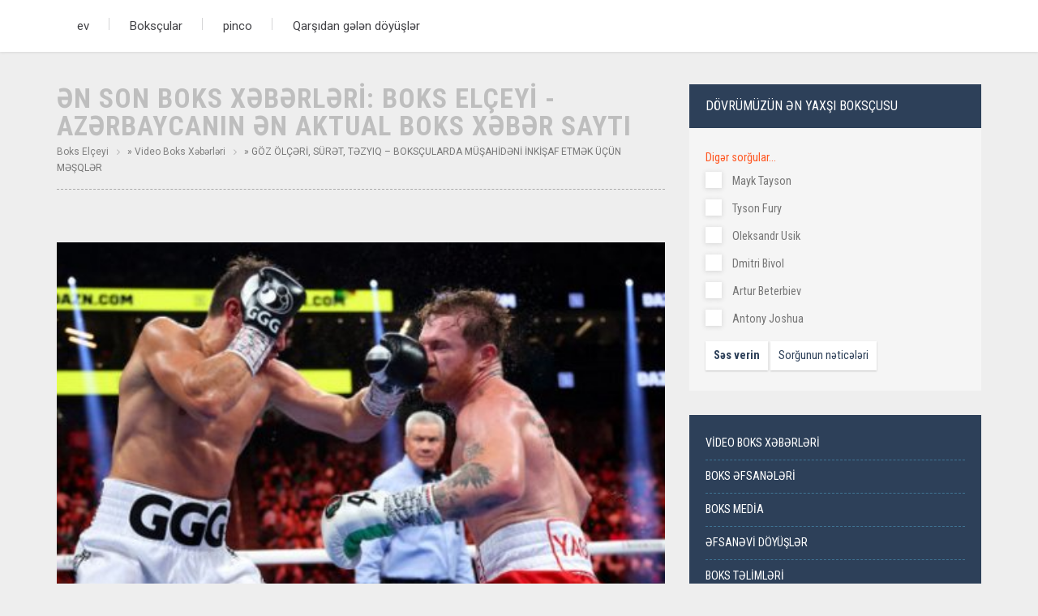

--- FILE ---
content_type: text/html; charset=utf-8
request_url: https://boks.com.az/video-boks-xbrlri/12-goz-olcr-surt-tzyiq-bokscularda-muahdn-nkaf-etmk-ucun-mqlr.html
body_size: 9206
content:
<!DOCTYPE html>
<html lang="az">


<head>
    <meta name="viewport" content="width=device-width,initial-scale=1">
    <link rel="shortcut icon" href="/templates/biz-ideas/images/favicon.ico" type="image/x-icon">
    <link rel="stylesheet" href="/templates/biz-ideas/css/normalize.css">
    <link rel="stylesheet" href="/templates/biz-ideas/css/styles.css">
    <link rel="stylesheet" href="/templates/biz-ideas/css/layout.css">
    <link rel="stylesheet" href="/templates/biz-ideas/css/vendor.css">
    <link rel="stylesheet" href="/templates/biz-ideas/css/fontello.css">
    <link rel="stylesheet" href="/templates/biz-ideas/css/engine.css">
    <meta charset="utf-8">
<title>Boksçular üçün faydalı məşqlər</title>
<meta name="description" content="Məşhur göz, sürət, təzyiq triadası görkəmli komandir Aleksandr Vasilyeviç Suvorova məxsusdur və onun Qələbə elmi kitabında açıqlanır. Görünür, bu keyfiyyətlər həm döyüş sənətinə, həm də döyüş sənətinə xasdır və boks istisna deyil, əksinə, yaxşı bir nümunədir. Məşhur göz, sürət, təzyiq triadası">
<meta name="keywords" content="boksçu, Birinci, yavaş, müdafiə, taktiki, boksçunun, məsafəni, döyüş, hərəkətlərini, deyil, sənətinə, ikinci, zərbə, hərəkətləri, həqiqi, rəqibin, inkişaf, artırır, ikincisi, məsafədən">
<meta property="og:site_name" content="Boks Xəbərləri: Ən Son Müsabiqələr və Boks Elçeyi">
<meta property="og:type" content="article">
<meta property="og:title" content="GÖZ ÖLÇƏRİ, SÜRƏT, TƏZYIQ – BOKSÇULARDA MÜŞAHİDƏNİ İNKİŞAF ETMƏK ÜÇÜN MƏŞQLƏR">
<meta property="og:url" content="https://boks.com.az/video-boks-xbrlri/12-goz-olcr-surt-tzyiq-bokscularda-muahdn-nkaf-etmk-ucun-mqlr.html">
<meta property="og:image" content="https://boks.com.az/uploads/posts/2024-01/1705318487_64520f2eaa0b1.jpg">
<meta property="og:description" content="Məşhur &quot;göz, sürət, təzyiq&quot; triadası görkəmli komandir Aleksandr Vasilyeviç Suvorova məxsusdur və onun &quot;Qələbə elmi&quot; kitabında açıqlanır. Görünür, bu keyfiyyətlər həm döyüş sənətinə, həm də döyüş sənətinə xasdır və boks istisna deyil, əksinə, yaxşı bir nümunədir.Sürət və təzyiq">
<link rel="search" type="application/opensearchdescription+xml" href="https://boks.com.az/index.php?do=opensearch" title="Boks Xəbərləri: Ən Son Müsabiqələr və Boks Elçeyi">
<link rel="canonical" href="https://boks.com.az/video-boks-xbrlri/12-goz-olcr-surt-tzyiq-bokscularda-muahdn-nkaf-etmk-ucun-mqlr.html">
<link rel="alternate" type="application/rss+xml" title="Boks Xəbərləri: Ən Son Müsabiqələr və Boks Elçeyi" href="https://boks.com.az/rss.xml">
<link href="/engine/editor/css/default.css?v=3d93c" rel="stylesheet" type="text/css">
<script src="/engine/classes/js/jquery.js?v=3d93c"></script>
<script src="/engine/classes/js/jqueryui.js?v=3d93c" defer></script>
<script src="/engine/classes/js/dle_js.js?v=3d93c" defer></script>
<script src="/engine/classes/masha/masha.js?v=3d93c" defer></script>
    <link rel="stylesheet" href="/templates/biz-ideas/js/vendor/layerslider/css/layerslider.css">
    <script src="/templates/biz-ideas/js/vendor/jquery.modernizr.js"></script>
    	<link rel="alternate" hreflang="az" href="{current_page}" />


        <link rel="alternate" hreflang="ar" href="https://boxing-ar.com/video-boks-xbrlri/12-goz-olcr-surt-tzyiq-bokscularda-muahdn-nkaf-etmk-ucun-mqlr.html" /> 
</head>

<body>
    
    <div id="wrapper">
        <nav id="mobile-advanced" class="mobile-advanced"></nav>
        
        	<header id="header" class="header type-3">
            <div class="header-bottom">
                <div class="row">
                    <div class="large-12 columns">
                        <nav id="navigation" class="navigation top-bar" data-topbar>
                            <div class="menu-primary-menu-container">
                                <ul id="menu-primary-menu" class="menu">
                                    <li class="menu-item"><a href="/">ev</a></li>
                                    <li><a href="/">Boksçular</a>
                                        <ul class="sub-menu">
                                            <li><a href="https://boks.com.az/tags/Artur%20Beterbiev/">Artur Beterbiev</a>
                                            </li>
                                            <li><a href="https://boks.com.az/tags/Entoni%20Coşua/">Entoni Coşua</a>
                                            </li>
                                            <li><a href="https://boks.com.az/tags/Fury/">Tayson Fyuri</a>
                                            </li>
                                            <li><a href="https://boks.com.az/tags/Usyk/">Oleksandr Usik</a>
                                            </li>
                                            <li><a href="https://boks.com.az/tags/Dmitri%20Bivol/">Dmitri Bivol</a>
                                            </li>
                                            <li><a href="https://boks.com.az/tags/Floyd%20Meyvezer/">Floyd Meyvezer</a>
                                            </li>
                                            <li><a href="https://boks.com.az/tags/Bəhram%20Murtazəliyev/">Bəhram Murtazəliyev</a>
                                            </li>
                                           
                                        </ul>
                                    </li>
                                      <li class="menu-item"><a href="https://pinko.pin-co.az/">pinco</a></li>
                                    <li><a href="#">Qarşıdan gələn döyüşlər</a>
                                        <ul class="sub-menu">
                                            <li><a href="https://boks.com.az/tags/Tyson%20Fury%20vs.%20Oleksandr%20Usik/">Tyson Fury vs. Oleksandr Usik</a>
                                                    </li>
                                            <li><a href="https://boks.com.az/fsanvi-doyulr/16-artur-beterbiev-planetin-n-qorxulu-bokscusudur.html">Artur Beterbiev vs Dmitri Bivol</a>
                                            </li>
                                            <li><a href="https://boks.com.az/boks-media/8-coua-v-nqannu-sudiyy-rbistannda-doyuck.html">Frensis Nqannou vs Entoni Coşua</a>
                                                    </li>
                                        </ul>
                                    </li>
                                   
                          
                        </nav>
                    </div>
                </div>
            </div>
        </header> <!-- Шапка и меню -->
        
        <main id="content" class="row sbr">
            
           
            

            <div id="main" class="medium-8 large-8 columns">
                <div class="page-title">
                    <h1>Ən Son Boks Xəbərləri: Boks Elçeyi - Azərbaycanın Ən Aktual Boks Xəbər Saytı</h1>
                    <div class="breadcrumbs">
                        <span itemscope itemtype="https://schema.org/BreadcrumbList"><span itemprop="itemListElement" itemscope itemtype="https://schema.org/ListItem"><meta itemprop="position" content="1"><a href="https://boks.com.az/" itemprop="item"><span itemprop="name">Boks Elçeyi</span></a></span> &raquo; <span itemprop="itemListElement" itemscope itemtype="https://schema.org/ListItem"><meta itemprop="position" content="2"><a href="https://boks.com.az/video-boks-xbrlri/" itemprop="item"><span itemprop="name">Video Boks Xəbərləri</span></a></span> &raquo; GÖZ ÖLÇƏRİ, SÜRƏT, TƏZYIQ – BOKSÇULARDA MÜŞAHİDƏNİ İNKİŞAF ETMƏK ÜÇÜN MƏŞQLƏR</span>
                    </div>
                </div>
                <div class="mcont post full-width">
                    
                    <div id='dle-content'><article>

	<div class="img-resp"><a href="https://boks.com.az/uploads/posts/2024-01/medium/1705318487_64520f2eaa0b1.jpg" class="item-overlay single-image-link" style="position: initial;">
		<img src="/uploads/posts/2024-01/medium/1705318487_64520f2eaa0b1.jpg" alt="GÖZ ÖLÇƏRİ, SÜRƏT, TƏZYIQ – BOKSÇULARDA MÜŞAHİDƏNİ İNKİŞAF ETMƏK ÜÇÜN MƏŞQLƏR">
	</a></div><br>

	<header class="entry-header">
		<h2 class="entry-title">GÖZ ÖLÇƏRİ, SÜRƏT, TƏZYIQ – BOKSÇULARDA MÜŞAHİDƏNİ İNKİŞAF ETMƏK ÜÇÜN MƏŞQLƏR</h2>
		<div class="entry-meta">
			<span class="posted-on"><a href="#">15-01-2024, 13:35</a></span>
			<span class="byline"><a href="#"><a onclick="ShowProfile('admin', 'https://boks.com.az/user/admin/', '0'); return false;" href="https://boks.com.az/user/admin/">admin</a></a></span>
			<span class="icon-eye" style="color: #bebebe;text-indent: -5px;margin-right: 5px;">562</span>
			
			<a id="dle-comm-link" href="https://boks.com.az/video-boks-xbrlri/12-goz-olcr-surt-tzyiq-bokscularda-muahdn-nkaf-etmk-ucun-mqlr.html#comment"><span class="comments-link">0</span></a>
			
			
		</div>
	</header>

	<div class="entry-content">
		Məşhur "göz, sürət, təzyiq" triadası görkəmli komandir Aleksandr Vasilyeviç Suvorova məxsusdur və onun "Qələbə elmi" kitabında açıqlanır. Görünür, bu keyfiyyətlər həm döyüş sənətinə, həm də döyüş sənətinə xasdır və boks istisna deyil, əksinə, yaxşı bir nümunədir.<br><br>Sürət və təzyiq başa düşülən kateqoriyalardır, lakin gözə gəldikdə, bu, texniki baxımdan düzgün hərəkət seçmək üçün rəqibin hərəkətlərini proqnozlaşdırmaq, müşahidənin inkişafı, davamlı müşahidəsidir.<br>Bu, boksçunun uğurlu döyüş və müvafiq olaraq qələbə şansını artırır.<br><br><h2>MÜŞAHİDƏNİ İNKİŞAF EDİN</h2><a href="https://boks.com.az/uploads/posts/2024-01/1705318487_64520f2eaa0b1.jpg"><img src="/uploads/posts/2024-01/medium/1705318487_64520f2eaa0b1.jpg" class="fr-fic fr-dii" alt=""></a><br><br>Döyüşçülər arasındakı məsafəni qiymətləndirmək, düşmənin mövqeyini və hərəkətini - yəni məkan oriyentasiyasını qiymətləndirmək xüsusilə vacibdir. Üstəlik, rəqibin taktiki planlarını təxmin etmək bacarığı. Və o, təkcə öz niyyətlərini gizlətməyə deyil, həm də öz həqiqi niyyətləri haqqında yanlış yola yönəltməyə, saxtakarlıqlar etməyə çalışır.<br><br>Müşahidə bacarıqlarını necə inkişaf etdirmək olar?<br>Təlim zamanı tərəfdaşlar təkcə fərdi hərəkətləri və birləşmələri deyil, həm də psixoloji aspektləri - konsentrasiya, reaksiya, emosional nəzarət və s.<br>Rəqibinizin hərəkətlərini tanımağa, sadə məşqlərdən başlayaraq tədricən çətinləşdirməyə diqqət etməlisiniz.<br><h3>YEDDİ MÜBARİZƏ TƏLİMİ</h3>Birinci <a href="https://boks.com.az/">boks</a> ayaq üstə dayanır, ikincisi orta məsafədən baş və qarın nahiyəsinə birbaşa tangens, yüngül zərbələr vurmağa başlayır, eyni zamanda hər zərbə ilə partnyordan məsafəni artırır. Bu, gözü, diqqətliliyi və döyüşçülər arasındakı məsafəni qiymətləndirməyi inkişaf etdirmək üçün bir məşqdir.<br><br>Birinci boksçu müxtəlif məsafələrdən birbaşa zərbələrlə hücuma keçir, ikincisi birincinin hansı məsafədən məsafəni asanlıqla azaldıb hədəfə çatdığını, hansı məsafədən zəhmət tələb etdiyini müəyyən etməyə çalışır.<br><br>Birinci boksçu lider, ikincisi isə izləyicidir. Məşq sola, sağa, irəliyə, geriyə əlavə bir addımla hərəkətdə həyata keçirilir. İdarə olunan boksçu, özünə uyğun bir məsafədə, güzgüdəki kimi tərəfdaşının hərəkətlərini təkrarlayır.<br><br>İzləyici çox yaxınlaşarsa, lider ön qolunu uzadaraq yanlış məsafəni göstərir. Əgər izləyici çox uzaqlaşarsa, o, eyni şeyi edir.<br><br>Birinci boksçu yavaş templə tək yumruqlar atmağa başlayır. Qəsdən kiçik bir yelləncək etmək, bədəni, çiynini əymək və bununla da ikinci boksçunun zərbənin başlanğıcını görməsinə imkan verir. Zərbələri gözləyərək müdafiə hərəkətləri edir.<br><br>Bu məşq boksçunun ən vacib texniki və taktiki bacarığını inkişaf etdirir, yəni düşmənin ilkin hücumunu proqnozlaşdırmaq və hesablamaq. Məhz rəqibin hərəkətlərinin aydın qavranılması və tanınması effektiv müdafiə seçməyə imkan verir.<br><br>Bu cür təlim işində, sparrinq tərəfdaşınızın hərəkətlərinə tamamilə diqqət yetirmək vacibdir. Birinci boksçu yavaş-yavaş yumruq vurur, ikinci boksçunun gözləmə səviyyəsi artdıqca yumruqun sürətini tədricən artırır.<br><br>Birinci boksçu iki yumruqlu kombinasiyanı yavaş hərəkətlə atır. İkincisi, zərbələri gözləyərək, müdafiə hərəkətlərini yerinə yetirir və sonra iki və ya üç zərbə ardıcıllığı verir.<br><br>Birinci boksçu, yavaş templə, ikinciyə beş fərqli tək zərbə vuraraq, sayı tələffüz edir. Beşinci zərbədə ikinci boksçu müdafiə hərəkəti edir və eyni zamanda hesabını tələffüz edərək yavaş tempdə beş zərbə ilə cavab verməyə başlayır.<br><br>Burada zərbələrin konsentrasiyasını itirmədən eyni sürəti qorumaq vacibdir ki, bu da sparrinq tərəfdaşlarına rasional və seçici şəkildə müdafiə hərəkətlərini və əks zərbələri seçməyə imkan verəcəkdir.<br><br>Birinci boksçu fərqli tempdə və müxtəlif üsullarla bir-birinin ardınca xəyali hücumlar, fintlər edir, zaman-zaman ikincini sürprizlə almağa çalışır, yalançı hücumu həqiqi, ikinci boksçu isə yalançı hücumlara, hərəkətlərə, fitnələrə reaksiya vermir - həqiqi hücumdan əvvəl müdafiə hərəkətləri və əks-hücumlar həyata keçirir.<br><br>Bu, taktiki müşahidə, həqiqi hərəkətləri tanımaq və onları yalançı saxtakarlıqlardan ayırmaq üçün bir məşqdir.<br><br>Bütün bunlar diqqətin inkişafı ilə sıx bağlı olan boksçunun taktiki müşahidəsi kimi vacib məqamları formalaşdırmaq məqsədi daşıyır. Müşahidə boks texnikasının motor bacarıqları və texniki-taktiki üsullarla sıx əlaqədə cilalanır - rinqdə qələbənin açarlarından biridir.
	</div>

	<footer class="entry-footer">
		<div class="left">
			<span class="cat-links">
				<a href="https://boks.com.az/video-boks-xbrlri/">Video Boks Xəbərləri</a> / <a href="https://boks.com.az/boks-tlimlri/">Boks Təlimləri</a>
			</span>
		</div>
		<div class="right">

			

				<div id='ratig-layer-12'>
	<div class="rating">
		<ul class="unit-rating">
		<li class="current-rating" style="width:0%;">0</li>
		<li><a href="#" title="Useless" class="r1-unit" onclick="doRate('1', '12'); return false;">1</a></li>
		<li><a href="#" title="Poor" class="r2-unit" onclick="doRate('2', '12'); return false;">2</a></li>
		<li><a href="#" title="Fair" class="r3-unit" onclick="doRate('3', '12'); return false;">3</a></li>
		<li><a href="#" title="Good" class="r4-unit" onclick="doRate('4', '12'); return false;">4</a></li>
		<li><a href="#" title="Excellent" class="r5-unit" onclick="doRate('5', '12'); return false;">5</a></li>
		</ul>
	</div>
</div>

				

				

			
		</div>
	</footer>

</article>





<div class="related-article-area">
    <h2 class="section-title">Baxmağa dəyər</h2>
    <div class="row">
    	<div class="large-3 columns">

    <article class="post related">
        <div class="img-resp"><a href="https://boks.com.az/uploads/posts/2024-01/medium/1705313680_skysports-boxing-hamed-barrera_5721889.jpg" class="item-overlay single-image-link" style="position: initial;">
            <img src="/uploads/posts/2024-01/medium/1705313680_skysports-boxing-hamed-barrera_5721889.jpg" alt="Əfsanəvi döyüşlər: Marco Antonio Barrera - Naseem Hamed">
        </a></div><br>

        <header class="entry-header">
            <h4 class="entry-title">
									<a href="#">Əfsanəvi döyüşlər: Marco Antonio Barrera - Naseem Hamed</a>
								</h4>
        </header>

        <footer class="entry-footer">
            <span class="posted-on"><a href="#">15-01-2024, 12:15</a></span>
            <span class="comments-link"><a href="https://boks.com.az/boks-fsanlri/">Boks Əfsanələri</a> / <a href="https://boks.com.az/fsanvi-doyulr/">Əfsanəvi Döyüşlər</a> / <a href="https://boks.com.az/boks-cempionlar/">Boks Çempionları</a> / <a href="https://boks.com.az/yadda-saxla-doyulr/">Yadda Saxla Döyüşlər</a></span>
        </footer>
    </article>

</div><div class="large-3 columns">

    <article class="post related">
        <div class="img-resp"><a href="https://boks.com.az/uploads/posts/2024-01/medium/1705316244_7d6351f29e46815d31ee42a018976b1e-quality_70xresize_1xallow_enlarge_0xw_835xh_0.jpg" class="item-overlay single-image-link" style="position: initial;">
            <img src="/uploads/posts/2024-01/medium/1705316244_7d6351f29e46815d31ee42a018976b1e-quality_70xresize_1xallow_enlarge_0xw_835xh_0.jpg" alt="Usik - Fury: döyüş nə vaxt və harada olacaq">
        </a></div><br>

        <header class="entry-header">
            <h4 class="entry-title">
									<a href="#">Usik - Fury: döyüş nə vaxt və harada olacaq</a>
								</h4>
        </header>

        <footer class="entry-footer">
            <span class="posted-on"><a href="#">3-01-2024, 13:02</a></span>
            <span class="comments-link"><a href="https://boks.com.az/boks-fsanlri/">Boks Əfsanələri</a> / <a href="https://boks.com.az/boks-media/">Boks Media</a> / <a href="https://boks.com.az/fsanvi-doyulr/">Əfsanəvi Döyüşlər</a> / <a href="https://boks.com.az/boks-cempionlar/">Boks Çempionları</a></span>
        </footer>
    </article>

</div><div class="large-3 columns">

    <article class="post related">
        <div class="img-resp"><a href="https://boks.com.az/uploads/posts/2024-01/medium/1705322817_artur-beterbiev-kallum-smit_17042909761969655595.jpg" class="item-overlay single-image-link" style="position: initial;">
            <img src="/uploads/posts/2024-01/medium/1705322817_artur-beterbiev-kallum-smit_17042909761969655595.jpg" alt="Beterbiev bütün rəqiblərini necə və niyə nokaut edir">
        </a></div><br>

        <header class="entry-header">
            <h4 class="entry-title">
									<a href="#">Beterbiev bütün rəqiblərini necə və niyə nokaut edir</a>
								</h4>
        </header>

        <footer class="entry-footer">
            <span class="posted-on"><a href="#">15-01-2024, 14:48</a></span>
            <span class="comments-link"><a href="https://boks.com.az/boks-xbrlri/">Boks Xəbərləri</a> / <a href="https://boks.com.az/boks-cempionlar/">Boks Çempionları</a> / <a href="https://boks.com.az/yadda-saxla-doyulr/">Yadda Saxla Döyüşlər</a></span>
        </footer>
    </article>

</div><div class="large-3 columns">

    <article class="post related">
        <div class="img-resp"><a href="https://boks.com.az/uploads/posts/2024-01/medium/1705314490_13805.jpg" class="item-overlay single-image-link" style="position: initial;">
            <img src="/uploads/posts/2024-01/medium/1705314490_13805.jpg" alt="2024-cü ilin ən çox gözlənilən boks döyüşləri">
        </a></div><br>

        <header class="entry-header">
            <h4 class="entry-title">
									<a href="#">2024-cü ilin ən çox gözlənilən boks döyüşləri</a>
								</h4>
        </header>

        <footer class="entry-footer">
            <span class="posted-on"><a href="#">15-01-2024, 12:35</a></span>
            <span class="comments-link"><a href="https://boks.com.az/video-boks-xbrlri/">Video Boks Xəbərləri</a> / <a href="https://boks.com.az/boks-xbrlri/">Boks Xəbərləri</a> / <a href="https://boks.com.az/boks-cempionlar/">Boks Çempionları</a></span>
        </footer>
    </article>

</div><div class="large-3 columns">

    <article class="post related">
        <div class="img-resp"><a href="https://boks.com.az/uploads/posts/2024-01/medium/1705320295_nazvana-data-sleduyuschego-boya-dzhejka-pola_1703189367275689544.jpg" class="item-overlay single-image-link" style="position: initial;">
            <img src="/uploads/posts/2024-01/medium/1705320295_nazvana-data-sleduyuschego-boya-dzhejka-pola_1703189367275689544.jpg" alt="Jake Paula - boks bloggeri, xəbər nədir, növbəti döyüş nə vaxt olacaq">
        </a></div><br>

        <header class="entry-header">
            <h4 class="entry-title">
									<a href="#">Jake Paula - boks bloggeri, xəbər nədir, növbəti döyüş nə vaxt olacaq</a>
								</h4>
        </header>

        <footer class="entry-footer">
            <span class="posted-on"><a href="#">6-01-2024, 14:08</a></span>
            <span class="comments-link"><a href="https://boks.com.az/boks-media/">Boks Media</a> / <a href="https://boks.com.az/boks-xbrlri/">Boks Xəbərləri</a></span>
        </footer>
    </article>

</div>
    </div>
    <!--/ .row-->
</div>
<!--/ .related-article-area-->



<div class="section section-content">

    <!-- - - - - - - - POST COMMENTS - - - - - - - -->

    <section class="respond-comments">
        
			
        <ol class="comments-list">

            <li class="comment">

            	<!--dlecomments-->
                
            </li>
            <!-- #comment-## -->
        </ol>

        <!--dlenavigationcomments-->

    </section>
    <!--/ #comments-->

    <!-- - - - - - - - END POST COMMENTS - - - - - - - -->


    <!-- - - - - - - - COMMENT FORM - - - - - - - -->

    <!--dleaddcomments-->

    <!-- - - - - - - - END COMMENT FORM - - - - - - - -->

</div></div>
                </div>
            </div>
            

            

            
            <aside id="sidebar" class="medium-4 large-4 columns">
                <div class="widget">
                    <script>
<!--
function doVote( event ){

	
	var vote_check = $('#dle-vote input:radio[name=vote_check]:checked').val();
	
	if (typeof vote_check == "undefined" &&  event == "vote") {
		return false;
	}
	
	ShowLoading('');

	$.get(dle_root + "engine/ajax/controller.php?mod=vote", { vote_id: "1", vote_action: event, vote_check: vote_check, vote_skin: dle_skin, user_hash: dle_login_hash }, function(data){

		HideLoading('');

		$("#vote-layer").fadeOut(500, function() {
			$(this).html(data);
			$(this).fadeIn(500);
		});

	});
}
//-->
</script><div id='vote-layer'><h3 class="widget-title">Dövrümüzün ən yaxşı boksçusu</h3>
<div id="votes" class="block_grey">
	
	<div class="vote_more"><a href="#" onclick="ShowAllVotes(); return false;">Digər sorğular...</a></div>
	
	<form method="post" name="vote">
	
		<div class="vote_list">
			<div id="dle-vote"><div class="vote"><input id="vote_check0" name="vote_check" type="radio" value="0" /><label for="vote_check0"> Mayk Tayson</label></div><div class="vote"><input id="vote_check1" name="vote_check" type="radio" value="1" /><label for="vote_check1"> Tyson Fury </label></div><div class="vote"><input id="vote_check2" name="vote_check" type="radio" value="2" /><label for="vote_check2"> Oleksandr Usik</label></div><div class="vote"><input id="vote_check3" name="vote_check" type="radio" value="3" /><label for="vote_check3"> Dmitri Bivol</label></div><div class="vote"><input id="vote_check4" name="vote_check" type="radio" value="4" /><label for="vote_check4"> Artur Beterbiev</label></div><div class="vote"><input id="vote_check5" name="vote_check" type="radio" value="5" /><label for="vote_check5"> Antony Joshua</label></div></div>
		</div>
	
	
		<input type="hidden" name="vote_action" value="vote">
		<input type="hidden" name="vote_id" id="vote_id" value="1">
		<button title="Səs verin" class="btn btn-white" type="submit" onclick="doVote('vote'); return false;" ><b>Səs verin</b></button>
		<button title="Sorğunun nəticələri" class="btn btn-white" type="button" onclick="doVote('results'); return false;" >
			<span class="title_hide">Sorğunun nəticələri</span>
		</button>
	</form>
	
</div></div>
                </div>
                <div id="categories-2" class="widget widget_categories">
                    <h3 class="widget-title">Sayt kateqoriyaları</h3>
                    <ul>
                        <li class="cat-item"><a href="https://boks.com.az/video-boks-xbrlri/">Video Boks Xəbərləri</a>
                        </li>
                       
                        <li class="cat-item"><a href="https://boks.com.az/boks-fsanlri/">Boks Əfsanələri</a>
                        </li>
                        <li class="cat-item"><a href="https://boks.com.az/boks-media/">Boks Media</a>
                        </li>
                        <li class="cat-item"><a href="https://boks.com.az/fsanvi-doyulr/">Əfsanəvi Döyüşlər</a>
                        </li>
                        <li class="cat-item"><a href="https://boks.com.az/boks-tlimlri/">Boks Təlimləri</a>
                        </li>
                        <li class="cat-item"><a href="https://boks.com.az/boks-xbrlri/">Boks Xəbərləri</a>
                        </li>
                        <li class="cat-item"><a href="https://boks.com.az/boks-cempionlar/">Boks Çempionları</a>
                        </li>
                        <li class="cat-item"><a href="https://boks.com.az/yadda-saxla-doyulr/">Yadda Saxla Döyüşlər</a>
                        </li>
                    
                    </ul>
                </div>
                <div class="menu-links">
                              <ul>
                        <li><a href="{current_page}"><img src="/templates/biz-ideas/images/az_language.png" style="max-width:100%;width: 22px;" alt="BOX az">BOX AZ</a></li>

                        <li>
                        <a href="https://boxing-ar.com/video-boks-xbrlri/12-goz-olcr-surt-tzyiq-bokscularda-muahdn-nkaf-etmk-ucun-mqlr.html"><img src="/templates/biz-ideas/images/eg_language.png" style="max-width:100%;width: 22px;" alt="BOX AR">BOX AR</a></li>
                        
                         <li>
                        <a href="https://boks-uz.com/video-boks-xbrlri/12-goz-olcr-surt-tzyiq-bokscularda-muahdn-nkaf-etmk-ucun-mqlr.html"><img src="/templates/biz-ideas/images/uz_language.png" style="max-width:100%;width: 22px;" alt="BOX UZ">BOX UZ</a></li>
                        
                        </ul>
                        </div>
                <div class="widget widget_upcoming_events">
                    <h3 class="widget-title">gündəlik xəbərlər</h3>
                    <ul>
                        <li class="has-thumb">
    <div class="event-container"><span class="event-date">15<b>January</b></span>
        <div class="event-media img-resp">
            <div class="item-overlay" style="position: initial;"><img src="/uploads/posts/2024-01/medium/1705322502_flojd-mejvezer-menni-pakyao-vtoroj-boj_1704443602257091814.jpg" alt="Mənfi babalar. Pacquiao və Mayweather 2015-ci ildəki super uğurlu döyüşlərini təkrarlayacaqlar">
            </div>
            <div class="event-content with-excerpt">
                <h4 class="event-title"><a href="https://boks.com.az/boks-fsanlri/19-mnfi-babalar-pacquiao-v-mayweather-2015-ci-ildki-super-uurlu-doyulrini-tkrarlayacaqlar.html">Mənfi babalar. Pacquiao və Mayweather 2015-ci ildəki super uğurlu döyüşlərini təkrarlayacaqlar</a></h4>
                <div class="event-text">Boks tarixinin ən bahalı döyüşü 2015-ci ildə baş vermiş Floyd...</div>
            </div>
        </div>
    </div>
</li><li class="has-thumb">
    <div class="event-container"><span class="event-date">15<b>January</b></span>
        <div class="event-media img-resp">
            <div class="item-overlay" style="position: initial;"><img src="/uploads/posts/2024-01/medium/1705317273_7f31b1a845876efbffa754d70e2b2664-quality_70xresize_1xallow_enlarge_0xw_835xh_0.jpg" alt="Usyk - Fury ekspertlərin proqnozları">
            </div>
            <div class="event-content with-excerpt">
                <h4 class="event-title"><a href="https://boks.com.az/boks-fsanlri/11-usyk-fury-ekspertlrin-proqnozlar.html">Usyk - Fury ekspertlərin proqnozları</a></h4>
                <div class="event-text">Fevralın 17-də Səudiyyə Ərəbistanında son illərin ən gözlənilən...</div>
            </div>
        </div>
    </div>
</li><li class="has-thumb">
    <div class="event-container"><span class="event-date">15<b>January</b></span>
        <div class="event-media img-resp">
            <div class="item-overlay" style="position: initial;"><img src="/uploads/posts/2024-01/medium/1705323145_17039230721041913011.jpg" alt="2024-cü ildə döyüş sənətində nə olacaq: Mahaçev ikinci kəmər qazanacaq, Makqreqor qayıdacaq">
            </div>
            <div class="event-content with-excerpt">
                <h4 class="event-title"><a href="https://boks.com.az/boks-media/21-2024-cu-ild-doyu-sntind-n-olacaq-mahacev-ikinci-kmr-qazanacaq-makqreqor-qaydacaq.html">2024-cü ildə döyüş sənətində nə olacaq: Mahaçev ikinci kəmər qazanacaq, Makqreqor qayıdacaq</a></h4>
                <div class="event-text">2023-cü il boks və qarışıq döyüş sənəti həvəskarlarına çoxlu gözəl...</div>
            </div>
        </div>
    </div>
</li><li class="has-thumb">
    <div class="event-container"><span class="event-date">15<b>January</b></span>
        <div class="event-media img-resp">
            <div class="item-overlay" style="position: initial;"><img src="/uploads/posts/2024-01/medium/1705322817_artur-beterbiev-kallum-smit_17042909761969655595.jpg" alt="Beterbiev bütün rəqiblərini necə və niyə nokaut edir">
            </div>
            <div class="event-content with-excerpt">
                <h4 class="event-title"><a href="https://boks.com.az/boks-xbrlri/20-beterbiev-butun-rqiblrini-nec-v-niy-nokaut-edir.html">Beterbiev bütün rəqiblərini necə və niyə nokaut edir</a></h4>
                <div class="event-text">Yanvarın 13-dən 14-nə keçən gecə Kvebekdə (Kanada) məğlub olmayan...</div>
            </div>
        </div>
    </div>
</li><li class="has-thumb">
    <div class="event-container"><span class="event-date">05<b>January</b></span>
        <div class="event-media img-resp">
            <div class="item-overlay" style="position: initial;"><img src="/uploads/posts/2024-01/medium/1705315551_entoni-dzhoshua-frensis-ngannu-izuchaem-shansy_1704973081618788831.jpg" alt="Coşua və Nqannu Səudiyyə Ərəbistanında döyüşəcək">
            </div>
            <div class="event-content with-excerpt">
                <h4 class="event-title"><a href="https://boks.com.az/boks-media/8-coua-v-nqannu-sudiyy-rbistannda-doyuck.html">Coşua və Nqannu Səudiyyə Ərəbistanında döyüşəcək</a></h4>
                <div class="event-text">Ağır çəkidə keçmiş dünya çempionu Entoni Coşua və keçmiş ağır çəkidə...</div>
            </div>
        </div>
    </div>
</li>
                    </ul>
                </div>
                
               
               
                
            </aside>
            
            
        </main>
        

        <footer id="footer">
    
    <div class="footer-bottom">
        <div class="row">
            <div class="large-6 columns">
                <div class="copyright">Copyright © 2024. Dünya boksunun ən son hadisələri və əfsanəvi mübarizələr üçün ən çox oxunan mənbə - Boks Elçeyi.  Hər gün təzə boks xəbərləri, nailiyyətlər və unikal döyüş təhlilatları ilə təmin edirik. Həyəcan və böyük qələbələr üçün susuzsunuz? <a href='https://pin-co-az.az/'>link</a> Casino sizi qumar əyləncəsi dünyasına maraqlı səyahətə dəvət edir!</div>
            </div>
            <div class="large-3 large-offset-3 columns">
              
            </div>
        </div>
    </div>
</footer> <!-- Футер -->
        
    </div>
    <script>
<!--
var dle_root       = '/';
var dle_admin      = '';
var dle_login_hash = '5f7ca8aa99626fa49bcba9f29ed28eba78913fad';
var dle_group      = 5;
var dle_skin       = 'biz-ideas';
var dle_wysiwyg    = '1';
var quick_wysiwyg  = '1';
var dle_min_search = '4';
var dle_act_lang   = ["Yes", "No", "Enter", "Cancel", "Save", "Delete", "Loading. Please, wait..."];
var menu_short     = 'Quick edit';
var menu_full      = 'Full edit';
var menu_profile   = 'View profile';
var menu_send      = 'Send message';
var menu_uedit     = 'Admin Center';
var dle_info       = 'Information';
var dle_confirm    = 'Confirm';
var dle_prompt     = 'Enter the information';
var dle_req_field  = 'Please fill in all the required fields';
var dle_del_agree  = 'Are you sure you want to delete it? This action cannot be undone';
var dle_spam_agree = 'Are you sure you want to mark the user as a spammer? This will remove all his comments';
var dle_c_title    = 'Send a complaint';
var dle_complaint  = 'Enter the text of your complaint to the Administration:';
var dle_mail       = 'Your e-mail:';
var dle_big_text   = 'Highlighted section of text is too large.';
var dle_orfo_title = 'Enter a comment to the detected error on the page for Administration ';
var dle_p_send     = 'Send';
var dle_p_send_ok  = 'Notification has been sent successfully ';
var dle_save_ok    = 'Changes are saved successfully. Refresh the page?';
var dle_reply_title= 'Reply to the comment';
var dle_tree_comm  = '0';
var dle_del_news   = 'Delete article';
var dle_sub_agree  = 'Do you really want to subscribe to this article’s comments?';
var dle_captcha_type  = '0';
var DLEPlayerLang     = {prev: 'Previous',next: 'Next',play: 'Play',pause: 'Pause',mute: 'Mute', unmute: 'Unmute', settings: 'Settings', enterFullscreen: 'Enable full screen mode', exitFullscreen: 'Disable full screen mode', speed: 'Speed', normal: 'Normal', quality: 'Quality', pip: 'PiP mode'};
var allow_dle_delete_news   = false;
var dle_search_delay   = false;
var dle_search_value   = '';
jQuery(function($){
FastSearch();
});
//-->
</script>
    <!--[if lt IE 9]><script src="/templates/biz-ideas/js/vendor/respond.min.js"></script>
<script src="/templates/biz-ideas/js/vendor/jquery.selectivizr.min.js"></script><![endif]-->
    <script src="/templates/biz-ideas/js/vendor/widgets/twitterFetcher_min.js"></script>
    <script src="/templates/biz-ideas/js/vendor/owlcarousel/owl.carousel.min.js"></script>
    <script src="/templates/biz-ideas/js/vendor/plugins.js"></script>
    <script src="/templates/biz-ideas/js/vendor/modals.js"></script>
    <script src="/templates/biz-ideas/js/vendor/jquery.gmap.min.js"></script>
    <script src="/templates/biz-ideas/js/vendor/layerslider/js/greensock.js" type="text/javascript"></script>
    <script src="/templates/biz-ideas/js/vendor/layerslider/js/layerslider.transitions.js" type="text/javascript"></script>
    <script src="/templates/biz-ideas/js/vendor/layerslider/js/layerslider.kreaturamedia.jquery.js" type="text/javascript"></script>
    <script src="/templates/biz-ideas/js/vendor/mediaelement/mediaelement-and-player.min.js"></script>
    <script src="/templates/biz-ideas/js/vendor/magnific-popup/jquery.magnific-popup.min.js"></script>
    <script src="/templates/biz-ideas/js/vendor/jquery.stapel.js"></script>
    <script src="/templates/biz-ideas/js/vendor/jquery.mixitup.js"></script>
    <script src="/templates/biz-ideas/js/settings.js"></script>
    <script src="/templates/biz-ideas/js/custom.js"></script>
<script defer src="https://static.cloudflareinsights.com/beacon.min.js/vcd15cbe7772f49c399c6a5babf22c1241717689176015" integrity="sha512-ZpsOmlRQV6y907TI0dKBHq9Md29nnaEIPlkf84rnaERnq6zvWvPUqr2ft8M1aS28oN72PdrCzSjY4U6VaAw1EQ==" data-cf-beacon='{"version":"2024.11.0","token":"1d469830d9324d3d8f59901d3cada7e4","r":1,"server_timing":{"name":{"cfCacheStatus":true,"cfEdge":true,"cfExtPri":true,"cfL4":true,"cfOrigin":true,"cfSpeedBrain":true},"location_startswith":null}}' crossorigin="anonymous"></script>
</body>

</html>
<!-- DataLife Engine Copyright SoftNews Media Group (http://dle-news.ru) -->


--- FILE ---
content_type: text/css
request_url: https://boks.com.az/templates/biz-ideas/css/styles.css
body_size: 35055
content:
@charset "UTF-8";
@import url(https://fonts.googleapis.com/css?family=Roboto+Condensed:400,300italic,300,400italic,700,700italic&subset=latin,cyrillic);
@import url(https://fonts.googleapis.com/css?family=Roboto:400,100,300,300italic,400italic,500,500italic,700,700italic,900&subset=latin,cyrillic);
@import url(https://fonts.googleapis.com/css?family=Lora:400,400italic,700,700italic&subset=latin,cyrillic);
html,
body {
    height: 100%
}
*,
*:before,
*:after {
    -webkit-box-sizing: border-box;
    -moz-box-sizing: border-box;
    box-sizing: border-box
}
html,
body {
    font-size: 16px
}
body {
    background: #EEEEEE;
    color: #777;
    padding: 0;
    margin: 0;
    font-family: "Roboto Condensed";
    font-size: 0.9rem;
    font-weight: normal;
    font-style: normal;
    line-height: 1.7;
    position: relative
}
a:hover {
    cursor: pointer
}
img {
    max-width: 100%;
    height: auto
}
img {
    -ms-interpolation-mode: bicubic
}
#map_canvas img,
#map_canvas embed,
#map_canvas object,
.map_canvas img,
.map_canvas embed,
.map_canvas object {
    max-width: none !important
}
.left {
    float: left !important
}
.right {
    float: right !important
}
.clear {
    clear: both;
    display: block;
    height: 0;
    overflow: hidden;
    visibility: hidden;
    width: 0
}
.clearfix:after,
.widget.widget_recent_posts .tabs-container .tab-content .recent-post:after,
.widget.widget_upcoming_events ul li:after,
.testimonial .quote-meta:after {
    clear: both;
    display: block;
    visibility: hidden;
    height: 0;
    content: "."
}
.hide {
    display: none
}
.invisible {
    visibility: hidden
}
.antialiased {
    -webkit-font-smoothing: antialiased;
    -moz-osx-font-smoothing: grayscale
}
img {
    display: inline-block;
    vertical-align: middle;
    -webkit-transition: -webkit-transform 0.35s ease, opacity 0.35s ease;
    -moz-transition: -moz-transform 0.35s ease, opacity 0.35s ease;
    -ms-transition: transform 0.35s ease, opacity 0.35s ease;
    transition: transform 0.35s ease, opacity 0.35s ease
}
textarea {
    height: auto;
    min-height: 50px
}
select {
    width: 100%
}
.align-center {
    text-align: center
}
.align-left {
    text-align: left
}
.align-right {
    text-align: right
}
.aligncenter {
    display: block;
    margin: 0 auto
}
.alignleft {
    float: left
}
.alignright {
    float: right;
    display: inline
}
img.alignleft {
    margin-right: 20px
}
img.alignright {
    margin-left: 20px
}
.hide {
    display: none
}
.show {
    display: block
}
.invisible {
    visibility: hidden
}
.affix {
    position: fixed
}
.wp-caption {
    max-width: 100%
}
.center {
    text-align: center
}
.theme-default-bg {
    background-color: #FF5722
}
body:before,
#wrapper:before {
    content: '';
    float: left;
    height: 100%;
    margin-top: -999em
}
#wrapper {
    position: relative;
    z-index: 2;
    overflow: hidden;
    min-height: 100%;
    margin: 0 auto
}
#wrapper:after {
    content: '';
    height: 90px;
    display: block
}
#content {
    padding-top: 2.5rem;
    margin-bottom: 5.625rem
}
.sbr#content #main {
    float: left;
    min-height: 300px
}
.sbl#content #main {
    float: right;
    min-height: 300px
}
.custom-grid .row {
    margin-left: 0.625rem !important;
    margin-right: 0.625rem !important
}
.custom-grid .columns,
.custom-grid .columns {
    padding-left: 0.3125rem !important;
    padding-right: 0.3125rem !important
}
.section {
    position: relative;
    background-color: transparent;
    margin: 0
}
.section.margin-off {
    margin: 0
}
.section.margin-top-off {
    margin-top: 0
}
.section.margin-bottom-off {
    margin-bottom: 0
}
.section.margin-top-10 {
    margin-top: 0.625rem
}
.section.margin-top-20 {
    margin-top: 1.25rem
}
.section.margin-top-30 {
    margin-top: 1.875rem
}
.section.margin-bottom-10 {
    margin-bottom: 0.625rem
}
.section.margin-bottom-20 {
    margin-bottom: 1.25rem
}
.section.margin-bottom-30 {
    margin-bottom: 1.875rem
}
.section .relative {
    position: relative;
    z-index: 1
}
.shortcode-section {
    position: relative;
    padding-top: 1.875rem;
    padding-bottom: 2.5rem;
    position: relative
}
.shortcode-section:after {
    position: absolute;
    bottom: 0;
    left: 0;
    width: 100%;
    height: 3px;
    background-image: url("../images/doted-border.png");
    content: ""
}
.shortcode-section.padding-off {
    padding: 0
}
.shortcode-section.padding-top-off {
    padding-top: 0
}
.shortcode-section.padding-bottom-off {
    padding-bottom: 0
}
.section-title {
    color: #969696;
    text-transform: uppercase;
    margin-bottom: 2.5rem;
    font-size: 1.625rem;
    font-weight: bold;
    padding-top: 0.625rem;
    padding-bottom: 0.75rem;
    border-bottom: 3px solid #262626;
    border-top: 1px dashed #ababab
}
.section-title-alternate {
    color: #969696;
    text-transform: uppercase;
    font-size: 1.625rem;
    font-weight: bold;
    margin-bottom: 1.875rem;
    padding: 0
}
.divider,
.divider-1,
.divider-2,
.divider-3 {
    position: relative;
    width: 100%;
    margin: 0.625rem 0 1.875rem 0
}
.divider-1 {
    height: 1px;
    border-top: 1px dashed #ababab
}
.divider-2 {
    height: 3px;
    background-image: url("../images/doted-border.png")
}
.divider-3 {
    border-top: 3px solid #262626
}
.text-left {
    text-align: left !important
}
.text-right {
    text-align: right !important
}
.text-center {
    text-align: center !important
}
.text-justify {
    text-align: justify !important
}
@media only screen and (max-width: 48em) {
    .small-only-text-left {
        text-align: left !important
    }
    .small-only-text-right {
        text-align: right !important
    }
    .small-only-text-center {
        text-align: center !important
    }
    .small-only-text-justify {
        text-align: justify !important
    }
}
@media only screen {
    .small-text-left {
        text-align: left !important
    }
    .small-text-right {
        text-align: right !important
    }
    .small-text-center {
        text-align: center !important
    }
    .small-text-justify {
        text-align: justify !important
    }
}
@media only screen and (min-width: 48.063em) and (max-width: 64em) {
    .medium-only-text-left {
        text-align: left !important
    }
    .medium-only-text-right {
        text-align: right !important
    }
    .medium-only-text-center {
        text-align: center !important
    }
    .medium-only-text-justify {
        text-align: justify !important
    }
}
@media only screen and (min-width: 48.063em) {
    .medium-text-left {
        text-align: left !important
    }
    .medium-text-right {
        text-align: right !important
    }
    .medium-text-center {
        text-align: center !important
    }
    .medium-text-justify {
        text-align: justify !important
    }
}
@media only screen and (min-width: 64.063em) and (max-width: 90em) {
    .large-only-text-left {
        text-align: left !important
    }
    .large-only-text-right {
        text-align: right !important
    }
    .large-only-text-center {
        text-align: center !important
    }
    .large-only-text-justify {
        text-align: justify !important
    }
}
@media only screen and (min-width: 64.063em) {
    .large-text-left {
        text-align: left !important
    }
    .large-text-right {
        text-align: right !important
    }
    .large-text-center {
        text-align: center !important
    }
    .large-text-justify {
        text-align: justify !important
    }
}
@media only screen and (min-width: 90.063em) and (max-width: 120em) {
    .xlarge-only-text-left {
        text-align: left !important
    }
    .xlarge-only-text-right {
        text-align: right !important
    }
    .xlarge-only-text-center {
        text-align: center !important
    }
    .xlarge-only-text-justify {
        text-align: justify !important
    }
}
@media only screen and (min-width: 90.063em) {
    .xlarge-text-left {
        text-align: left !important
    }
    .xlarge-text-right {
        text-align: right !important
    }
    .xlarge-text-center {
        text-align: center !important
    }
    .xlarge-text-justify {
        text-align: justify !important
    }
}
@media only screen and (min-width: 120.063em) and (max-width: 99999999em) {
    .xxlarge-only-text-left {
        text-align: left !important
    }
    .xxlarge-only-text-right {
        text-align: right !important
    }
    .xxlarge-only-text-center {
        text-align: center !important
    }
    .xxlarge-only-text-justify {
        text-align: justify !important
    }
}
@media only screen and (min-width: 120.063em) {
    .xxlarge-text-left {
        text-align: left !important
    }
    .xxlarge-text-right {
        text-align: right !important
    }
    .xxlarge-text-center {
        text-align: center !important
    }
    .xxlarge-text-justify {
        text-align: justify !important
    }
}
div,
dl,
dt,
dd,
ul,
ol,
li,
h1,
.header.type-1 .header-middle .header-middle-entry .logo>span,
.header.type-2 .header-middle .header-middle-entry .logo>span,
.header.type-3 .header-middle .header-middle-entry .logo>span,
.header.type-4 .header-middle .header-middle-entry .logo>span,
h2,
.post-list.full-width>.medium-12 .post.post-alternate-3 .entry-header .entry-title,
.owl-item .post.post-alternate-3 .entry-header .entry-title,
.post.post-classic .entry-header .entry-title,
.medium-8>.post-list.full-width>.medium-12 .post.post-classic .entry-header .entry-title,
h3,
.event .event-details dl dt.event-title,
.medium-4>.post-list.full-width>.medium-12 .post.post-alternate-3 .entry-header .entry-title,
.medium-6>.post-list.full-width>.medium-12 .post.post-alternate-3 .entry-header .entry-title,
.post-list.two-cols .post.post-classic .entry-header .entry-title,
.post-list.three-cols>.medium-4 .post.post-classic .entry-header .entry-title,
.medium-6>.post-list.full-width .post.post-classic .entry-header .entry-title,
.medium-8>.post-list.full-width .post.post-classic .entry-header .entry-title,
.medium-8 .medium-8>.post-list.full-width>.medium-12 .post.post-classic .entry-header .entry-title,
h4,
.post-list.four-cols>article .post.post-alternate-1 .entry-header .entry-title,
.medium-3>.post-list.full-width>article .post.post-alternate-1 .entry-header .entry-title,
.post-list.four-cols>article .post.post-alternate-3 .entry-header .entry-title,
.medium-3>.post-list.full-width>article .post.post-alternate-3 .entry-header .entry-title,
.post-list.four-cols>article .post.post-classic .entry-header .entry-title,
.medium-3>.post-list.full-width>article .post.post-classic .entry-header .entry-title,
h5,
h6,
pre,
form,
p,
blockquote,
th,
td {
    margin: 0;
    padding: 0
}
a {
    color: #FF5722;
    text-decoration: none;
    line-height: inherit;
    -webkit-transition: all 0.35s ease;
    -moz-transition: all 0.35s ease;
    -ms-transition: all 0.35s ease;
    transition: all 0.35s ease
}
a:hover,
a:focus {
    color: #119ac4
}
a img {
    border: none
}
p {
    font-family: inherit;
    font-weight: normal;
    font-size: 0.9rem;
    line-height: 1.7;
    margin-bottom: 1.25rem;
    text-rendering: optimizeLegibility
}
p.lead {
    font-size: 1.11875rem;
    line-height: 1.6
}
p aside {
    font-size: 0.875rem;
    line-height: 1.35;
    font-style: italic
}
h1,
.header.type-1 .header-middle .header-middle-entry .logo>span,
.header.type-2 .header-middle .header-middle-entry .logo>span,
.header.type-3 .header-middle .header-middle-entry .logo>span,
.header.type-4 .header-middle .header-middle-entry .logo>span,
h2,
.post-list.full-width>.medium-12 .post.post-alternate-3 .entry-header .entry-title,
.owl-item .post.post-alternate-3 .entry-header .entry-title,
.post.post-classic .entry-header .entry-title,
.medium-8>.post-list.full-width>.medium-12 .post.post-classic .entry-header .entry-title,
h3,
.event .event-details dl dt.event-title,
.medium-4>.post-list.full-width>.medium-12 .post.post-alternate-3 .entry-header .entry-title,
.medium-6>.post-list.full-width>.medium-12 .post.post-alternate-3 .entry-header .entry-title,
.post-list.two-cols .post.post-classic .entry-header .entry-title,
.post-list.three-cols>.medium-4 .post.post-classic .entry-header .entry-title,
.medium-6>.post-list.full-width .post.post-classic .entry-header .entry-title,
.medium-8>.post-list.full-width .post.post-classic .entry-header .entry-title,
.medium-8 .medium-8>.post-list.full-width>.medium-12 .post.post-classic .entry-header .entry-title,
h4,
.post-list.four-cols>article .post.post-alternate-1 .entry-header .entry-title,
.medium-3>.post-list.full-width>article .post.post-alternate-1 .entry-header .entry-title,
.post-list.four-cols>article .post.post-alternate-3 .entry-header .entry-title,
.medium-3>.post-list.full-width>article .post.post-alternate-3 .entry-header .entry-title,
.post-list.four-cols>article .post.post-classic .entry-header .entry-title,
.medium-3>.post-list.full-width>article .post.post-classic .entry-header .entry-title,
h5,
h6 {
    text-rendering: optimizeLegibility;
    margin-top: 0;
    margin-bottom: 0.9375rem;
    line-height: 1.5;
    font-weight: normal
}
h1 small,
.header.type-1 .header-middle .header-middle-entry .logo>span small,
.header.type-2 .header-middle .header-middle-entry .logo>span small,
.header.type-3 .header-middle .header-middle-entry .logo>span small,
.header.type-4 .header-middle .header-middle-entry .logo>span small,
h2 small,
.post-list.full-width>.medium-12 .post.post-alternate-3 .entry-header .entry-title small,
.owl-item .post.post-alternate-3 .entry-header .entry-title small,
.post.post-classic .entry-header .entry-title small,
.medium-8>.post-list.full-width>.medium-12 .post.post-classic .entry-header .entry-title small,
h3 small,
.event .event-details dl dt.event-title small,
.medium-4>.post-list.full-width>.medium-12 .post.post-alternate-3 .entry-header .entry-title small,
.medium-6>.post-list.full-width>.medium-12 .post.post-alternate-3 .entry-header .entry-title small,
.post-list.two-cols .post.post-classic .entry-header .entry-title small,
.post-list.three-cols>.medium-4 .post.post-classic .entry-header .entry-title small,
.medium-6>.post-list.full-width .post.post-classic .entry-header .entry-title small,
.medium-8>.post-list.full-width .post.post-classic .entry-header .entry-title small,
.medium-8 .medium-8>.post-list.full-width>.medium-12 .post.post-classic .entry-header .entry-title small,
h4 small,
.post-list.four-cols>article .post.post-alternate-1 .entry-header .entry-title small,
.medium-3>.post-list.full-width>article .post.post-alternate-1 .entry-header .entry-title small,
.post-list.four-cols>article .post.post-alternate-3 .entry-header .entry-title small,
.medium-3>.post-list.full-width>article .post.post-alternate-3 .entry-header .entry-title small,
.post-list.four-cols>article .post.post-classic .entry-header .entry-title small,
.medium-3>.post-list.full-width>article .post.post-classic .entry-header .entry-title small,
h5 small,
h6 small {
    font-size: 60%;
    color: #6f6f6f;
    line-height: 0
}
h1,
.header.type-1 .header-middle .header-middle-entry .logo>span,
.header.type-2 .header-middle .header-middle-entry .logo>span,
.header.type-3 .header-middle .header-middle-entry .logo>span,
.header.type-4 .header-middle .header-middle-entry .logo>span {
    font-size: 1.5rem;
    font-family: "Roboto Condensed";
    color: #222
}
h2,
.post-list.full-width>.medium-12 .post.post-alternate-3 .entry-header .entry-title,
.owl-item .post.post-alternate-3 .entry-header .entry-title,
.post.post-classic .entry-header .entry-title,
.medium-8>.post-list.full-width>.medium-12 .post.post-classic .entry-header .entry-title {
    font-size: 0.9375rem;
    font-family: "Roboto Condensed";
    color: #222
}
h3,
.event .event-details dl dt.event-title,
.medium-4>.post-list.full-width>.medium-12 .post.post-alternate-3 .entry-header .entry-title,
.medium-6>.post-list.full-width>.medium-12 .post.post-alternate-3 .entry-header .entry-title,
.post-list.two-cols .post.post-classic .entry-header .entry-title,
.post-list.three-cols>.medium-4 .post.post-classic .entry-header .entry-title,
.medium-6>.post-list.full-width .post.post-classic .entry-header .entry-title,
.medium-8>.post-list.full-width .post.post-classic .entry-header .entry-title,
.medium-8 .medium-8>.post-list.full-width>.medium-12 .post.post-classic .entry-header .entry-title {
    font-size: 0.8125rem;
    font-family: "Roboto Condensed";
    color: #222
}
h4,
.post-list.four-cols>article .post.post-alternate-1 .entry-header .entry-title,
.medium-3>.post-list.full-width>article .post.post-alternate-1 .entry-header .entry-title,
.post-list.four-cols>article .post.post-alternate-3 .entry-header .entry-title,
.medium-3>.post-list.full-width>article .post.post-alternate-3 .entry-header .entry-title,
.post-list.four-cols>article .post.post-classic .entry-header .entry-title,
.medium-3>.post-list.full-width>article .post.post-classic .entry-header .entry-title {
    font-size: 0.6875rem;
    font-family: "Roboto Condensed";
    color: #222
}
h5 {
    font-size: 1rem;
    font-family: "Roboto Condensed";
    color: #222
}
h6 {
    font-size: 1rem;
    font-family: "Roboto Condensed";
    color: #222
}
.subheader {
    line-height: 1.4;
    color: #6f6f6f;
    font-weight: normal;
    margin-top: 0.2rem;
    margin-bottom: 0.5rem
}
hr {
    border: solid #ddd;
    border-width: 1px 0 0;
    clear: both;
    margin: 1.25rem 0 1.1875rem;
    height: 0
}
em,
i {
    font-style: italic;
    line-height: inherit
}
strong,
b {
    font-weight: bold;
    line-height: inherit
}
small {
    font-size: 60%;
    line-height: inherit
}
code {
    font-family: Consolas, "Liberation Mono", Courier, monospace;
    font-weight: normal;
    color: #333;
    background-color: #d6d6d6;
    border-width: 1px;
    border-style: solid;
    border-color: #c1c1c1;
    padding: 0.125rem 0.3125rem 0.0625rem
}
ul,
ol,
dl {
    font-size: 0.9rem;
    line-height: 2;
    margin-bottom: 1.25rem;
    list-style-position: outside;
    font-family: inherit
}
ul {
    margin-left: 1.1rem
}
ul.no-bullet {
    margin-left: 0
}
ul.no-bullet li ul,
ul.no-bullet li ol {
    margin-left: 1.25rem;
    margin-bottom: 0;
    list-style: none
}
ul li ul,
ul li ol {
    margin-left: 1.25rem;
    margin-bottom: 0
}
ul.square li ul,
ul.circle li ul,
ul.disc li ul {
    list-style: inherit
}
ul.square {
    list-style-type: square;
    margin-left: 1.1rem
}
ul.circle {
    list-style-type: circle;
    margin-left: 1.1rem
}
ul.disc {
    list-style-type: disc;
    margin-left: 1.1rem
}
ul.no-bullet {
    list-style: none
}
ol {
    margin-left: 1.4rem
}
ol li ul,
ol li ol {
    margin-left: 1.25rem;
    margin-bottom: 0
}
dl dt {
    margin-bottom: 0.3rem;
    font-weight: bold
}
dl dd {
    margin-bottom: 0.75rem
}
abbr,
acronym {
    text-transform: uppercase;
    font-size: 90%;
    color: #777;
    cursor: help
}
abbr {
    text-transform: none
}
abbr[title] {
    border-bottom: 1px dotted #ddd
}
blockquote {
    position: relative;
    margin: 2.5rem 0;
    padding: 0 0 0 1.875rem
}
blockquote:before {
    position: absolute;
    display: block;
    top: -43px;
    left: -11px;
    color: #84d4ec;
    font-family: "Roboto Condensed";
    font-size: 5rem;
    font-weight: 400;
    content: '“'
}
blockquote p {
    color: #84d4ec;
    line-height: 1.7;
    font-family: "PT Serif", serif;
    font-size: 1.375rem;
    font-style: italic;
    font-weight: bold
}
blockquote cite {
    display: block;
    font-size: 0.8125rem;
    color: #555
}
blockquote cite:before {
    content: "\2014 \0020"
}
blockquote a,
blockquote a:visited {
    color: #84d4ec
}
.vcard {
    display: inline-block;
    margin: 0 0 1.25rem 0;
    border: 1px solid #ddd;
    padding: 0.625rem 0.75rem
}
.vcard li {
    margin: 0;
    display: block
}
.vcard .fn {
    font-weight: bold;
    font-size: 0.9375rem
}
.vevent .summary {
    font-weight: bold
}
.vevent abbr {
    cursor: default;
    text-decoration: none;
    font-weight: bold;
    border: none;
    padding: 0 0.0625rem
}
@media only screen and (min-width: 48.063em) {
    h1,
    .header.type-1 .header-middle .header-middle-entry .logo>span,
    .header.type-2 .header-middle .header-middle-entry .logo>span,
    .header.type-3 .header-middle .header-middle-entry .logo>span,
    .header.type-4 .header-middle .header-middle-entry .logo>span,
    h2,
    .post-list.full-width>.medium-12 .post.post-alternate-3 .entry-header .entry-title,
    .owl-item .post.post-alternate-3 .entry-header .entry-title,
    .post.post-classic .entry-header .entry-title,
    .medium-8>.post-list.full-width>.medium-12 .post.post-classic .entry-header .entry-title,
    h3,
    .event .event-details dl dt.event-title,
    .medium-4>.post-list.full-width>.medium-12 .post.post-alternate-3 .entry-header .entry-title,
    .medium-6>.post-list.full-width>.medium-12 .post.post-alternate-3 .entry-header .entry-title,
    .post-list.two-cols .post.post-classic .entry-header .entry-title,
    .post-list.three-cols>.medium-4 .post.post-classic .entry-header .entry-title,
    .medium-6>.post-list.full-width .post.post-classic .entry-header .entry-title,
    .medium-8>.post-list.full-width .post.post-classic .entry-header .entry-title,
    .medium-8 .medium-8>.post-list.full-width>.medium-12 .post.post-classic .entry-header .entry-title,
    h4,
    .post-list.four-cols>article .post.post-alternate-1 .entry-header .entry-title,
    .medium-3>.post-list.full-width>article .post.post-alternate-1 .entry-header .entry-title,
    .post-list.four-cols>article .post.post-alternate-3 .entry-header .entry-title,
    .medium-3>.post-list.full-width>article .post.post-alternate-3 .entry-header .entry-title,
    .post-list.four-cols>article .post.post-classic .entry-header .entry-title,
    .medium-3>.post-list.full-width>article .post.post-classic .entry-header .entry-title,
    h5,
    h6 {
        line-height: 1.5
    }
    h1,
    .header.type-1 .header-middle .header-middle-entry .logo>span,
    .header.type-2 .header-middle .header-middle-entry .logo>span,
    .header.type-3 .header-middle .header-middle-entry .logo>span,
    .header.type-4 .header-middle .header-middle-entry .logo>span {
        font-size: 2.125rem
    }
    h2,
    .post-list.full-width>.medium-12 .post.post-alternate-3 .entry-header .entry-title,
    .owl-item .post.post-alternate-3 .entry-header .entry-title,
    .post.post-classic .entry-header .entry-title,
    .medium-8>.post-list.full-width>.medium-12 .post.post-classic .entry-header .entry-title {
        font-size: 1.5625rem
    }
    h3,
    .event .event-details dl dt.event-title,
    .medium-4>.post-list.full-width>.medium-12 .post.post-alternate-3 .entry-header .entry-title,
    .medium-6>.post-list.full-width>.medium-12 .post.post-alternate-3 .entry-header .entry-title,
    .post-list.two-cols .post.post-classic .entry-header .entry-title,
    .post-list.three-cols>.medium-4 .post.post-classic .entry-header .entry-title,
    .medium-6>.post-list.full-width .post.post-classic .entry-header .entry-title,
    .medium-8>.post-list.full-width .post.post-classic .entry-header .entry-title,
    .medium-8 .medium-8>.post-list.full-width>.medium-12 .post.post-classic .entry-header .entry-title {
        font-size: 1.125rem
    }
    h4,
    .post-list.four-cols>article .post.post-alternate-1 .entry-header .entry-title,
    .medium-3>.post-list.full-width>article .post.post-alternate-1 .entry-header .entry-title,
    .post-list.four-cols>article .post.post-alternate-3 .entry-header .entry-title,
    .medium-3>.post-list.full-width>article .post.post-alternate-3 .entry-header .entry-title,
    .post-list.four-cols>article .post.post-classic .entry-header .entry-title,
    .medium-3>.post-list.full-width>article .post.post-classic .entry-header .entry-title {
        font-size: 1rem
    }
    h5 {
        font-size: 1rem
    }
    h6 {
        font-size: 1rem
    }
}
.page-title {
    position: relative;
    margin-bottom: 4.0625rem;
    text-transform: uppercase;
    padding-bottom: 1rem;
    border-bottom-width: 1px;
    border-bottom-style: dashed;
    border-bottom-color: #ababab
}
.page-title h1,
.page-title .header.type-1 .header-middle .header-middle-entry .logo>span,
.header.type-1 .header-middle .header-middle-entry .page-title .logo>span,
.page-title .header.type-2 .header-middle .header-middle-entry .logo>span,
.header.type-2 .header-middle .header-middle-entry .page-title .logo>span,
.page-title .header.type-3 .header-middle .header-middle-entry .logo>span,
.header.type-3 .header-middle .header-middle-entry .page-title .logo>span,
.page-title .header.type-4 .header-middle .header-middle-entry .logo>span,
.header.type-4 .header-middle .header-middle-entry .page-title .logo>span {
    color: #bebebe;
    margin-bottom: 0.3125rem;
    line-height: 1;
    letter-spacing: 1px;
    font-family: "Roboto Condensed";
    font-size: 2.125rem;
    font-weight: 600
}
.page-title .breadcrumbs {
    text-transform: capitalize;
    font-family: "Roboto", sans-serif;
    font-size: 0.75rem
}
.page-title .breadcrumbs a {
    display: inline-block;
    position: relative;
    color: #818181;
    padding-right: 1.25rem;
    -webkit-transition: color 0.35s ease;
    -moz-transition: color 0.35s ease;
    -ms-transition: color 0.35s ease;
    transition: color 0.35s ease
}
.page-title .breadcrumbs a:after {
    position: absolute;
    right: 6px;
    color: #b4b4b4;
    content: "\e8b8";
    font-family: "fontello"
}
.page-title .breadcrumbs a:hover {
    color: #FF5722
}
.row {
    width: 100%;
    margin-left: auto;
    margin-right: auto;
    margin-top: 0;
    margin-bottom: 0;
    max-width: 73.125rem
}
.row:before,
.row:after {
    content: " ";
    display: table
}
.row:after {
    clear: both
}
.row.collapse>.column,
.row.collapse>.columns {
    padding-left: 0;
    padding-right: 0
}
.row.collapse .row {
    margin-left: 0;
    margin-right: 0
}
.row .row {
    width: auto;
    margin-left: -0.9375rem;
    margin-right: -0.9375rem;
    margin-top: 0;
    margin-bottom: 0;
    max-width: none
}
.row .row:before,
.row .row:after {
    content: " ";
    display: table
}
.row .row:after {
    clear: both
}
.row .row.collapse {
    width: auto;
    margin: 0;
    max-width: none
}
.row .row.collapse:before,
.row .row.collapse:after {
    content: " ";
    display: table
}
.row .row.collapse:after {
    clear: both
}
.column,
.columns {
    padding-left: 0.9375rem;
    padding-right: 0.9375rem;
    width: 100%;
    float: left
}
[class*="column"]+[class*="column"]:last-child {
    float: right
}
[class*="column"]+[class*="column"].end {
    float: left
}
@media only screen {
    .small-push-0 {
        position: relative;
        left: 0%;
        right: auto
    }
    .small-pull-0 {
        position: relative;
        right: 0%;
        left: auto
    }
    .small-push-1 {
        position: relative;
        left: 8.33333%;
        right: auto
    }
    .small-pull-1 {
        position: relative;
        right: 8.33333%;
        left: auto
    }
    .small-push-2 {
        position: relative;
        left: 16.66667%;
        right: auto
    }
    .small-pull-2 {
        position: relative;
        right: 16.66667%;
        left: auto
    }
    .small-push-3 {
        position: relative;
        left: 25%;
        right: auto
    }
    .small-pull-3 {
        position: relative;
        right: 25%;
        left: auto
    }
    .small-push-4 {
        position: relative;
        left: 33.33333%;
        right: auto
    }
    .small-pull-4 {
        position: relative;
        right: 33.33333%;
        left: auto
    }
    .small-push-5 {
        position: relative;
        left: 41.66667%;
        right: auto
    }
    .small-pull-5 {
        position: relative;
        right: 41.66667%;
        left: auto
    }
    .small-push-6 {
        position: relative;
        left: 50%;
        right: auto
    }
    .small-pull-6 {
        position: relative;
        right: 50%;
        left: auto
    }
    .small-push-7 {
        position: relative;
        left: 58.33333%;
        right: auto
    }
    .small-pull-7 {
        position: relative;
        right: 58.33333%;
        left: auto
    }
    .small-push-8 {
        position: relative;
        left: 66.66667%;
        right: auto
    }
    .small-pull-8 {
        position: relative;
        right: 66.66667%;
        left: auto
    }
    .small-push-9 {
        position: relative;
        left: 75%;
        right: auto
    }
    .small-pull-9 {
        position: relative;
        right: 75%;
        left: auto
    }
    .small-push-10 {
        position: relative;
        left: 83.33333%;
        right: auto
    }
    .small-pull-10 {
        position: relative;
        right: 83.33333%;
        left: auto
    }
    .small-push-11 {
        position: relative;
        left: 91.66667%;
        right: auto
    }
    .small-pull-11 {
        position: relative;
        right: 91.66667%;
        left: auto
    }
    .column,
    .columns {
        position: relative;
        padding-left: 0.9375rem;
        padding-right: 0.9375rem;
        float: left
    }
    .small-1 {
        width: 8.33333%
    }
    .small-2 {
        width: 16.66667%
    }
    .small-3 {
        width: 25%
    }
    .small-4 {
        width: 33.33333%
    }
    .small-5 {
        width: 41.66667%
    }
    .small-6 {
        width: 50%
    }
    .small-7 {
        width: 58.33333%
    }
    .small-8 {
        width: 66.66667%
    }
    .small-9 {
        width: 75%
    }
    .small-10 {
        width: 83.33333%
    }
    .small-11 {
        width: 91.66667%
    }
    .small-12 {
        width: 100%
    }
    .small-offset-0 {
        margin-left: 0% !important
    }
    .small-offset-1 {
        margin-left: 8.33333% !important
    }
    .small-offset-2 {
        margin-left: 16.66667% !important
    }
    .small-offset-3 {
        margin-left: 25% !important
    }
    .small-offset-4 {
        margin-left: 33.33333% !important
    }
    .small-offset-5 {
        margin-left: 41.66667% !important
    }
    .small-offset-6 {
        margin-left: 50% !important
    }
    .small-offset-7 {
        margin-left: 58.33333% !important
    }
    .small-offset-8 {
        margin-left: 66.66667% !important
    }
    .small-offset-9 {
        margin-left: 75% !important
    }
    .small-offset-10 {
        margin-left: 83.33333% !important
    }
    .small-offset-11 {
        margin-left: 91.66667% !important
    }
    .small-reset-order {
        margin-left: 0;
        margin-right: 0;
        left: auto;
        right: auto;
        float: left
    }
    .column.small-centered,
    .columns.small-centered {
        margin-left: auto;
        margin-right: auto;
        float: none
    }
    .column.small-uncentered,
    .columns.small-uncentered {
        margin-left: 0;
        margin-right: 0;
        float: left
    }
    .column.small-centered:last-child,
    .columns.small-centered:last-child {
        float: none
    }
    .column.small-uncentered:last-child,
    .columns.small-uncentered:last-child {
        float: left
    }
    .column.small-uncentered.opposite,
    .columns.small-uncentered.opposite {
        float: right
    }
    .row.small-collapse>.column,
    .row.small-collapse>.columns {
        padding-left: 0;
        padding-right: 0
    }
    .row.small-collapse .row {
        margin-left: 0;
        margin-right: 0
    }
    .row.small-uncollapse>.column,
    .row.small-uncollapse>.columns {
        padding-left: 0.9375rem;
        padding-right: 0.9375rem;
        float: left
    }
}
@media only screen and (min-width: 48.063em) {
    .medium-push-0 {
        position: relative;
        left: 0%;
        right: auto
    }
    .medium-pull-0 {
        position: relative;
        right: 0%;
        left: auto
    }
    .medium-push-1 {
        position: relative;
        left: 8.33333%;
        right: auto
    }
    .medium-pull-1 {
        position: relative;
        right: 8.33333%;
        left: auto
    }
    .medium-push-2 {
        position: relative;
        left: 16.66667%;
        right: auto
    }
    .medium-pull-2 {
        position: relative;
        right: 16.66667%;
        left: auto
    }
    .medium-push-3 {
        position: relative;
        left: 25%;
        right: auto
    }
    .medium-pull-3 {
        position: relative;
        right: 25%;
        left: auto
    }
    .medium-push-4 {
        position: relative;
        left: 33.33333%;
        right: auto
    }
    .medium-pull-4 {
        position: relative;
        right: 33.33333%;
        left: auto
    }
    .medium-push-5 {
        position: relative;
        left: 41.66667%;
        right: auto
    }
    .medium-pull-5 {
        position: relative;
        right: 41.66667%;
        left: auto
    }
    .medium-push-6 {
        position: relative;
        left: 50%;
        right: auto
    }
    .medium-pull-6 {
        position: relative;
        right: 50%;
        left: auto
    }
    .medium-push-7 {
        position: relative;
        left: 58.33333%;
        right: auto
    }
    .medium-pull-7 {
        position: relative;
        right: 58.33333%;
        left: auto
    }
    .medium-push-8 {
        position: relative;
        left: 66.66667%;
        right: auto
    }
    .medium-pull-8 {
        position: relative;
        right: 66.66667%;
        left: auto
    }
    .medium-push-9 {
        position: relative;
        left: 75%;
        right: auto
    }
    .medium-pull-9 {
        position: relative;
        right: 75%;
        left: auto
    }
    .medium-push-10 {
        position: relative;
        left: 83.33333%;
        right: auto
    }
    .medium-pull-10 {
        position: relative;
        right: 83.33333%;
        left: auto
    }
    .medium-push-11 {
        position: relative;
        left: 91.66667%;
        right: auto
    }
    .medium-pull-11 {
        position: relative;
        right: 91.66667%;
        left: auto
    }
    .column,
    .columns {
        position: relative;
        padding-left: 0.9375rem;
        padding-right: 0.9375rem;
        float: left
    }
    .medium-1 {
        width: 8.33333%
    }
    .medium-2 {
        width: 16.66667%
    }
    .medium-3 {
        width: 25%
    }
    .medium-4 {
        width: 33.33333%
    }
    .medium-5 {
        width: 41.66667%
    }
    .medium-6 {
        width: 50%
    }
    .medium-7 {
        width: 58.33333%
    }
    .medium-8 {
        width: 66.66667%
    }
    .medium-9 {
        width: 75%
    }
    .medium-10 {
        width: 83.33333%
    }
    .medium-11 {
        width: 91.66667%
    }
    .medium-12 {
        width: 100%
    }
    .medium-offset-0 {
        margin-left: 0% !important
    }
    .medium-offset-1 {
        margin-left: 8.33333% !important
    }
    .medium-offset-2 {
        margin-left: 16.66667% !important
    }
    .medium-offset-3 {
        margin-left: 25% !important
    }
    .medium-offset-4 {
        margin-left: 33.33333% !important
    }
    .medium-offset-5 {
        margin-left: 41.66667% !important
    }
    .medium-offset-6 {
        margin-left: 50% !important
    }
    .medium-offset-7 {
        margin-left: 58.33333% !important
    }
    .medium-offset-8 {
        margin-left: 66.66667% !important
    }
    .medium-offset-9 {
        margin-left: 75% !important
    }
    .medium-offset-10 {
        margin-left: 83.33333% !important
    }
    .medium-offset-11 {
        margin-left: 91.66667% !important
    }
    .medium-reset-order {
        margin-left: 0;
        margin-right: 0;
        left: auto;
        right: auto;
        float: left
    }
    .column.medium-centered,
    .columns.medium-centered {
        margin-left: auto;
        margin-right: auto;
        float: none
    }
    .column.medium-uncentered,
    .columns.medium-uncentered {
        margin-left: 0;
        margin-right: 0;
        float: left
    }
    .column.medium-centered:last-child,
    .columns.medium-centered:last-child {
        float: none
    }
    .column.medium-uncentered:last-child,
    .columns.medium-uncentered:last-child {
        float: left
    }
    .column.medium-uncentered.opposite,
    .columns.medium-uncentered.opposite {
        float: right
    }
    .row.medium-collapse>.column,
    .row.medium-collapse>.columns {
        padding-left: 0;
        padding-right: 0
    }
    .row.medium-collapse .row {
        margin-left: 0;
        margin-right: 0
    }
    .row.medium-uncollapse>.column,
    .row.medium-uncollapse>.columns {
        padding-left: 0.9375rem;
        padding-right: 0.9375rem;
        float: left
    }
    .push-0 {
        position: relative;
        left: 0%;
        right: auto
    }
    .pull-0 {
        position: relative;
        right: 0%;
        left: auto
    }
    .push-1 {
        position: relative;
        left: 8.33333%;
        right: auto
    }
    .pull-1 {
        position: relative;
        right: 8.33333%;
        left: auto
    }
    .push-2 {
        position: relative;
        left: 16.66667%;
        right: auto
    }
    .pull-2 {
        position: relative;
        right: 16.66667%;
        left: auto
    }
    .push-3 {
        position: relative;
        left: 25%;
        right: auto
    }
    .pull-3 {
        position: relative;
        right: 25%;
        left: auto
    }
    .push-4 {
        position: relative;
        left: 33.33333%;
        right: auto
    }
    .pull-4 {
        position: relative;
        right: 33.33333%;
        left: auto
    }
    .push-5 {
        position: relative;
        left: 41.66667%;
        right: auto
    }
    .pull-5 {
        position: relative;
        right: 41.66667%;
        left: auto
    }
    .push-6 {
        position: relative;
        left: 50%;
        right: auto
    }
    .pull-6 {
        position: relative;
        right: 50%;
        left: auto
    }
    .push-7 {
        position: relative;
        left: 58.33333%;
        right: auto
    }
    .pull-7 {
        position: relative;
        right: 58.33333%;
        left: auto
    }
    .push-8 {
        position: relative;
        left: 66.66667%;
        right: auto
    }
    .pull-8 {
        position: relative;
        right: 66.66667%;
        left: auto
    }
    .push-9 {
        position: relative;
        left: 75%;
        right: auto
    }
    .pull-9 {
        position: relative;
        right: 75%;
        left: auto
    }
    .push-10 {
        position: relative;
        left: 83.33333%;
        right: auto
    }
    .pull-10 {
        position: relative;
        right: 83.33333%;
        left: auto
    }
    .push-11 {
        position: relative;
        left: 91.66667%;
        right: auto
    }
    .pull-11 {
        position: relative;
        right: 91.66667%;
        left: auto
    }
}
@media only screen and (min-width: 64.063em) {
    .large-push-0 {
        position: relative;
        left: 0%;
        right: auto
    }
    .large-pull-0 {
        position: relative;
        right: 0%;
        left: auto
    }
    .large-push-1 {
        position: relative;
        left: 8.33333%;
        right: auto
    }
    .large-pull-1 {
        position: relative;
        right: 8.33333%;
        left: auto
    }
    .large-push-2 {
        position: relative;
        left: 16.66667%;
        right: auto
    }
    .large-pull-2 {
        position: relative;
        right: 16.66667%;
        left: auto
    }
    .large-push-3 {
        position: relative;
        left: 25%;
        right: auto
    }
    .large-pull-3 {
        position: relative;
        right: 25%;
        left: auto
    }
    .large-push-4 {
        position: relative;
        left: 33.33333%;
        right: auto
    }
    .large-pull-4 {
        position: relative;
        right: 33.33333%;
        left: auto
    }
    .large-push-5 {
        position: relative;
        left: 41.66667%;
        right: auto
    }
    .large-pull-5 {
        position: relative;
        right: 41.66667%;
        left: auto
    }
    .large-push-6 {
        position: relative;
        left: 50%;
        right: auto
    }
    .large-pull-6 {
        position: relative;
        right: 50%;
        left: auto
    }
    .large-push-7 {
        position: relative;
        left: 58.33333%;
        right: auto
    }
    .large-pull-7 {
        position: relative;
        right: 58.33333%;
        left: auto
    }
    .large-push-8 {
        position: relative;
        left: 66.66667%;
        right: auto
    }
    .large-pull-8 {
        position: relative;
        right: 66.66667%;
        left: auto
    }
    .large-push-9 {
        position: relative;
        left: 75%;
        right: auto
    }
    .large-pull-9 {
        position: relative;
        right: 75%;
        left: auto
    }
    .large-push-10 {
        position: relative;
        left: 83.33333%;
        right: auto
    }
    .large-pull-10 {
        position: relative;
        right: 83.33333%;
        left: auto
    }
    .large-push-11 {
        position: relative;
        left: 91.66667%;
        right: auto
    }
    .large-pull-11 {
        position: relative;
        right: 91.66667%;
        left: auto
    }
    .column,
    .columns {
        position: relative;
        padding-left: 0.9375rem;
        padding-right: 0.9375rem;
        float: left
    }
    .large-1 {
        width: 8.33333%
    }
    .large-2 {
        width: 16.66667%
    }
    .large-3 {
        width: 25%
    }
    .large-4 {
        width: 33.33333%
    }
    .large-5 {
        width: 41.66667%
    }
    .large-6 {
        width: 50%
    }
    .large-7 {
        width: 58.33333%
    }
    .large-8 {
        width: 66.66667%
    }
    .large-9 {
        width: 75%
    }
    .large-10 {
        width: 83.33333%
    }
    .large-11 {
        width: 91.66667%
    }
    .large-12 {
        width: 100%
    }
    .large-offset-0 {
        margin-left: 0% !important
    }
    .large-offset-1 {
        margin-left: 8.33333% !important
    }
    .large-offset-2 {
        margin-left: 16.66667% !important
    }
    .large-offset-3 {
        margin-left: 25% !important
    }
    .large-offset-4 {
        margin-left: 33.33333% !important
    }
    .large-offset-5 {
        margin-left: 41.66667% !important
    }
    .large-offset-6 {
        margin-left: 50% !important
    }
    .large-offset-7 {
        margin-left: 58.33333% !important
    }
    .large-offset-8 {
        margin-left: 66.66667% !important
    }
    .large-offset-9 {
        margin-left: 75% !important
    }
    .large-offset-10 {
        margin-left: 83.33333% !important
    }
    .large-offset-11 {
        margin-left: 91.66667% !important
    }
    .large-reset-order {
        margin-left: 0;
        margin-right: 0;
        left: auto;
        right: auto;
        float: left
    }
    .column.large-centered,
    .columns.large-centered {
        margin-left: auto;
        margin-right: auto;
        float: none
    }
    .column.large-uncentered,
    .columns.large-uncentered {
        margin-left: 0;
        margin-right: 0;
        float: left
    }
    .column.large-centered:last-child,
    .columns.large-centered:last-child {
        float: none
    }
    .column.large-uncentered:last-child,
    .columns.large-uncentered:last-child {
        float: left
    }
    .column.large-uncentered.opposite,
    .columns.large-uncentered.opposite {
        float: right
    }
    .row.large-collapse>.column,
    .row.large-collapse>.columns {
        padding-left: 0;
        padding-right: 0
    }
    .row.large-collapse .row {
        margin-left: 0;
        margin-right: 0
    }
    .row.large-uncollapse>.column,
    .row.large-uncollapse>.columns {
        padding-left: 0.9375rem;
        padding-right: 0.9375rem;
        float: left
    }
    .push-0 {
        position: relative;
        left: 0%;
        right: auto
    }
    .pull-0 {
        position: relative;
        right: 0%;
        left: auto
    }
    .push-1 {
        position: relative;
        left: 8.33333%;
        right: auto
    }
    .pull-1 {
        position: relative;
        right: 8.33333%;
        left: auto
    }
    .push-2 {
        position: relative;
        left: 16.66667%;
        right: auto
    }
    .pull-2 {
        position: relative;
        right: 16.66667%;
        left: auto
    }
    .push-3 {
        position: relative;
        left: 25%;
        right: auto
    }
    .pull-3 {
        position: relative;
        right: 25%;
        left: auto
    }
    .push-4 {
        position: relative;
        left: 33.33333%;
        right: auto
    }
    .pull-4 {
        position: relative;
        right: 33.33333%;
        left: auto
    }
    .push-5 {
        position: relative;
        left: 41.66667%;
        right: auto
    }
    .pull-5 {
        position: relative;
        right: 41.66667%;
        left: auto
    }
    .push-6 {
        position: relative;
        left: 50%;
        right: auto
    }
    .pull-6 {
        position: relative;
        right: 50%;
        left: auto
    }
    .push-7 {
        position: relative;
        left: 58.33333%;
        right: auto
    }
    .pull-7 {
        position: relative;
        right: 58.33333%;
        left: auto
    }
    .push-8 {
        position: relative;
        left: 66.66667%;
        right: auto
    }
    .pull-8 {
        position: relative;
        right: 66.66667%;
        left: auto
    }
    .push-9 {
        position: relative;
        left: 75%;
        right: auto
    }
    .pull-9 {
        position: relative;
        right: 75%;
        left: auto
    }
    .push-10 {
        position: relative;
        left: 83.33333%;
        right: auto
    }
    .pull-10 {
        position: relative;
        right: 83.33333%;
        left: auto
    }
    .push-11 {
        position: relative;
        left: 91.66667%;
        right: auto
    }
    .pull-11 {
        position: relative;
        right: 91.66667%;
        left: auto
    }
}
@-webkit-keyframes loading {
    0% {
        opacity: 0;
        background-color: rgba(255, 255, 255, 0.9)
    }
    100% {
        opacity: 1;
        -webkit-transform: scale(0.25) rotate(75deg);
        background-color: rgba(155, 155, 155, 0.9)
    }
}
@-moz-keyframes loading {
    0% {
        opacity: 0;
        background-color: rgba(255, 255, 255, 0.9)
    }
    100% {
        opacity: 1;
        -moz-transform: scale(0.25) rotate(75deg);
        background-color: rgba(155, 155, 155, 0.9)
    }
}
@-o-keyframes loading {
    0% {
        opacity: 0;
        background-color: rgba(255, 255, 255, 0.9)
    }
    100% {
        opacity: 1;
        -o-transform: scale(0.25) rotate(75deg);
        background-color: rgba(155, 155, 155, 0.9)
    }
}
@-ms-keyframes loading {
    0% {
        opacity: 0;
        background-color: rgba(255, 255, 255, 0.9)
    }
    100% {
        opacity: 1;
        -ms-transform: scale(0.25) rotate(75deg);
        background-color: rgba(155, 155, 155, 0.9)
    }
}
@keyframes loading {
    0% {
        opacity: 0;
        background-color: rgba(255, 255, 255, 0.9)
    }
    100% {
        opacity: 1;
        transform: scale(0.25) rotate(75deg);
        background-color: rgba(155, 155, 155, 0.9)
    }
}
@-webkit-keyframes rotate {
    0% {
        -webkit-transform: rotate(360deg)
    }
    100% {
        -webkit-transform: rotate(0)
    }
}
@-moz-keyframes rotate {
    0% {
        -moz-transform: rotate(360deg)
    }
    100% {
        -moz-transform: rotate(0)
    }
}
@-o-keyframes rotate {
    0% {
        -o-transform: rotate(360deg)
    }
    100% {
        -o-transform: rotate(0)
    }
}
@keyframes rotate {
    0% {
        transform: rotate(360deg)
    }
    100% {
        transform: rotate(0)
    }
}
@-webkit-keyframes unrotate {
    0% {
        -webkit-transform: rotate(-360deg)
    }
    100% {
        -webkit-transform: rotate(0)
    }
}
@-moz-keyframes unrotate {
    0% {
        -moz-transform: rotate(-360deg)
    }
    100% {
        -moz-transform: rotate(0)
    }
}
@-o-keyframes unrotate {
    0% {
        -o-transform: rotate(-360deg)
    }
    100% {
        -o-transform: rotate(0)
    }
}
@keyframes unrotate {
    0% {
        transform: rotate(-360deg)
    }
    100% {
        transform: rotate(0)
    }
}
@keyframes anim-dash {
    0% {
        stroke-dashoffset: 1680
    }
    100% {
        stroke-dashoffset: 0
    }
}
@-webkit-keyframes anim-dash {
    0% {
        stroke-dashoffset: 1680
    }
    100% {
        stroke-dashoffset: 0
    }
}
@-webkit-keyframes anim-elem-1 {
    0% {
        opacity: 0;
        -webkit-transform: translate3d(-150px, 0, 0)
    }
    100% {
        opacity: 1;
        -webkit-transform: translate3d(0, 0, 0)
    }
}
@keyframes anim-elem-1 {
    0% {
        opacity: 0;
        -webkit-transform: translate3d(-150px, 0, 0);
        transform: translate3d(-150px, 0, 0)
    }
    100% {
        opacity: 1;
        -webkit-transform: translate3d(0, 0, 0);
        transform: translate3d(0, 0, 0)
    }
}
@-webkit-keyframes anim-elem-2 {
    0% {
        opacity: 0;
        -webkit-transform: translate3d(150px, 0, 0)
    }
    100% {
        opacity: 1;
        -webkit-transform: translate3d(0, 0, 0)
    }
}
@keyframes anim-elem-2 {
    0% {
        opacity: 0;
        -webkit-transform: translate3d(150px, 0, 0);
        transform: translate3d(150px, 0, 0)
    }
    100% {
        opacity: 1;
        -webkit-transform: translate3d(0, 0, 0);
        transform: translate3d(0, 0, 0)
    }
}
#spinningSquaresG {
    position: relative;
    width: 240px;
    height: 29px;
    margin: 40px auto
}
.post-slider-wrapper #spinningSquaresG {
    position: absolute;
    top: 50%;
    left: 50%;
    width: 240px;
    height: 29px;
    margin-top: -30px;
    margin-left: -120px;
    margin-bottom: 0;
    margin-right: 0
}
.spinningSquaresG {
    position: absolute;
    top: 0;
    background-color: #FF5722;
    width: 29px;
    height: 29px;
    -moz-animation-name: bounce_spinningSquaresG;
    -moz-animation-duration: 1.3s;
    -moz-animation-iteration-count: infinite;
    -moz-animation-direction: linear;
    -moz-transform: scale(0.3);
    -webkit-animation-name: bounce_spinningSquaresG;
    -webkit-animation-duration: 1.3s;
    -webkit-animation-iteration-count: infinite;
    -webkit-animation-direction: linear;
    -webkit-transform: scale(0.3);
    -ms-animation-name: bounce_spinningSquaresG;
    -ms-animation-duration: 1.3s;
    -ms-animation-iteration-count: infinite;
    -ms-animation-direction: linear;
    -ms-transform: scale(0.3);
    -o-animation-name: bounce_spinningSquaresG;
    -o-animation-duration: 1.3s;
    -o-animation-iteration-count: infinite;
    -o-animation-direction: linear;
    -o-transform: scale(0.3);
    animation-name: bounce_spinningSquaresG;
    animation-duration: 1.3s;
    animation-iteration-count: infinite;
    animation-direction: linear;
    transform: scale(0.3)
}
#spinningSquaresG_1 {
    left: 0;
    -moz-animation-delay: 0.52s;
    -webkit-animation-delay: 0.52s;
    -ms-animation-delay: 0.52s;
    -o-animation-delay: 0.52s;
    animation-delay: 0.52s
}
#spinningSquaresG_2 {
    left: 30px;
    -moz-animation-delay: 0.65s;
    -webkit-animation-delay: 0.65s;
    -ms-animation-delay: 0.65s;
    -o-animation-delay: 0.65s;
    animation-delay: 0.65s
}
#spinningSquaresG_3 {
    left: 60px;
    -moz-animation-delay: 0.78s;
    -webkit-animation-delay: 0.78s;
    -ms-animation-delay: 0.78s;
    -o-animation-delay: 0.78s;
    animation-delay: 0.78s
}
#spinningSquaresG_4 {
    left: 90px;
    -moz-animation-delay: 0.91s;
    -webkit-animation-delay: 0.91s;
    -ms-animation-delay: 0.91s;
    -o-animation-delay: 0.91s;
    animation-delay: 0.91s
}
#spinningSquaresG_5 {
    left: 120px;
    -moz-animation-delay: 1.04s;
    -webkit-animation-delay: 1.04s;
    -ms-animation-delay: 1.04s;
    -o-animation-delay: 1.04s;
    animation-delay: 1.04s
}
#spinningSquaresG_6 {
    left: 150px;
    -moz-animation-delay: 1.17s;
    -webkit-animation-delay: 1.17s;
    -ms-animation-delay: 1.17s;
    -o-animation-delay: 1.17s;
    animation-delay: 1.17s
}
#spinningSquaresG_7 {
    left: 180px;
    -moz-animation-delay: 1.3s;
    -webkit-animation-delay: 1.3s;
    -ms-animation-delay: 1.3s;
    -o-animation-delay: 1.3s;
    animation-delay: 1.3s
}
#spinningSquaresG_8 {
    left: 210px;
    -moz-animation-delay: 1.43s;
    -webkit-animation-delay: 1.43s;
    -ms-animation-delay: 1.43s;
    -o-animation-delay: 1.43s;
    animation-delay: 1.43s
}
@-moz-keyframes bounce_spinningSquaresG {
    0% {
        -moz-transform: scale(1);
        background-color: #FF5722
    }
    100% {
        -moz-transform: scale(0.3) rotate(90deg);
        background-color: #FFFFFF
    }
}
@-webkit-keyframes bounce_spinningSquaresG {
    0% {
        -webkit-transform: scale(1);
        background-color: #FF5722
    }
    100% {
        -webkit-transform: scale(0.3) rotate(90deg);
        background-color: #FFFFFF
    }
}
@-ms-keyframes bounce_spinningSquaresG {
    0% {
        -ms-transform: scale(1);
        background-color: #FF5722
    }
    100% {
        -ms-transform: scale(0.3) rotate(90deg);
        background-color: #FFFFFF
    }
}
@-o-keyframes bounce_spinningSquaresG {
    0% {
        -o-transform: scale(1);
        background-color: #FF5722
    }
    100% {
        -o-transform: scale(0.3) rotate(90deg);
        background-color: #FFFFFF
    }
}
@keyframes bounce_spinningSquaresG {
    0% {
        transform: scale(1);
        background-color: #FF5722
    }
    100% {
        transform: scale(0.3) rotate(90deg);
        background-color: #FFFFFF
    }
}
.tmm_loader {
    background: #EEEEEE;
    width: 100%;
    height: 100%;
    z-index: 9999;
    position: fixed;
    top: 0;
    left: 0;
    opacity: 1
}
.tmm_loader .tmm_logo {
    color: #262626;
    font-family: "Roboto Condensed";
    font-size: 2.125rem;
    font-weight: bold;
    text-transform: uppercase;
    position: absolute;
    top: 30%;
    left: 50%;
    -webkit-transform: translateX(-50%);
    -moz-transform: translateX(-50%);
    -o-transform: translateX(-50%);
    -ms-transform: translateX(-50%);
    transform: translateX(-50%);
    -webkit-transition: all .25s ease;
    transition: all .25s ease
}
.tmm_loader .tmm_logo b {
    color: #969696
}
.loader {
    position: absolute;
    top: 55%;
    left: 50%;
    -webkit-transform: translateX(-50%);
    -moz-transform: translateX(-50%);
    -o-transform: translateX(-50%);
    -ms-transform: translateX(-50%);
    transform: translateX(-50%);
    margin: -90px 0 0 0
}
.tmm_loader.fade {
    animation: animLoadedHeader 1s cubic-bezier(0.7, 0, 0.3, 1) forwards;
    -webkit-animation: animLoadedHeader 1s cubic-bezier(0.7, 0, 0.3, 1) forwards
}
#wrapper.translate {
    transform: translate3d(0, -1%, 0);
    -webkit-transform: translate3d(0, -1%, 0)
}
#wrapper.translateRun {
    animation: animLoadedWrapper 1s cubic-bezier(0.7, 0, 0.3, 1) forwards;
    -webkit-animation: animLoadedWrapper 1s cubic-bezier(0.7, 0, 0.3, 1) forwards
}
@keyframes animLoadedHeader {
    to {
        transform: translate3d(0, -100%, 0)
    }
}
@-webkit-keyframes animLoadedHeader {
    to {
        -webkit-transform: translate3d(0, -100%, 0)
    }
}
@keyframes animLoadedWrapper {
    to {
        transform: translate3d(0, 0, 0)
    }
}
@-webkit-keyframes animLoadedWrapper {
    to {
        -webkit-transform: translate3d(0, 0, 0)
    }
}
.animated .opacity {
    opacity: 0
}
.animated .opacityRun {
    opacity: 1;
    -webkit-transition: all .25s ease;
    transition: all .25s ease
}
.animated .opacity2x {
    opacity: 0
}
.animated .opacity2xRun {
    opacity: 1;
    -webkit-transition: all .3s ease;
    transition: all .3s ease
}
.animated .scale {
    opacity: 0;
    -webkit-transform: scale(0);
    transform: scale(0)
}
.animated .scaleRun {
    opacity: 1;
    -webkit-animation-timing-function: cubic-bezier(0.175, 0.885, 0.32, 1.275);
    animation-timing-function: cubic-bezier(0.175, 0.885, 0.32, 1.275);
    -webkit-animation-duration: 1s;
    animation-duration: 1s;
    -webkit-animation-name: scaleRun;
    animation-name: scaleRun;
    -webkit-transform: scale(1);
    transform: scale(1)
}
.animated .slideRight {
    opacity: 0;
    -webkit-transform: translateX(-15%);
    transform: translateX(-15%)
}
.animated .slideRightRun {
    opacity: 1;
    -webkit-transition-timing-function: ease;
    transition-timing-function: ease;
    -webkit-transition-duration: 1.5s;
    transition-duration: 1.5s;
    -webkit-transition-property: -webkit-transform, opacity;
    transition-property: transform, opacity;
    -webkit-animation-name: slideRightRun;
    animation-name: slideRightRun;
    -webkit-transform: translateX(0);
    transform: translateX(0)
}
.animated .slideLeft {
    opacity: 0;
    -webkit-transform: translateX(15%);
    transform: translateX(15%)
}
.animated .slideLeftRun {
    opacity: 1;
    -webkit-transition-timing-function: ease;
    transition-timing-function: ease;
    -webkit-transition-duration: 1.5s;
    transition-duration: 1.5s;
    -webkit-transition-property: -webkit-transform, opacity;
    transition-property: transform, opacity;
    -webkit-animation-name: slideLeftRun;
    animation-name: slideLeftRun;
    -webkit-transform: translateX(0);
    transform: translateX(0)
}
.animated .slideDown {
    opacity: 0;
    -webkit-transform: translateY(-15%);
    transform: translateY(-15%)
}
.animated .slideDownRun {
    opacity: 1;
    -webkit-transition-timing-function: ease;
    transition-timing-function: ease;
    -webkit-transition-duration: 1.5s;
    transition-duration: 1.5s;
    -webkit-transition-property: -webkit-transform, opacity;
    transition-property: transform, opacity;
    -webkit-animation-name: slideDownRun;
    animation-name: slideDownRun;
    -webkit-transform: translateY(0);
    transform: translateY(0)
}
.animated .slideUp {
    opacity: 0;
    -webkit-transform: translateY(15%);
    transform: translateY(15%)
}
.animated .slideUpRun {
    opacity: 1;
    -webkit-transition-timing-function: ease;
    transition-timing-function: ease;
    -webkit-transition-duration: 1.5s;
    transition-duration: 1.5s;
    -webkit-transition-property: -webkit-transform, opacity;
    transition-property: transform, opacity;
    -webkit-animation-name: slideUpRun;
    animation-name: slideUpRun;
    -webkit-transform: translateY(0);
    transform: translateY(0)
}
.animated .slideUp2x {
    opacity: 0;
    -webkit-transform: translateY(15%);
    transform: translateY(15%)
}
.animated .slideUp2xRun {
    opacity: 1;
    -webkit-transition-timing-function: ease;
    transition-timing-function: ease;
    -webkit-transition-duration: .35s;
    transition-duration: .35s;
    -webkit-transition-property: all;
    transition-property: all;
    -webkit-animation-name: slideUpRun;
    animation-name: slideUpRun;
    -webkit-transform: translateY(0);
    transform: translateY(0)
}
.animated .extraRadius {
    opacity: 0;
    -webkit-transform: scale(0);
    transform: scale(0)
}
.animated .extraRadiusRun {
    opacity: 1;
    -webkit-transition: -webkit-transform 0.65s cubic-bezier(0, 1.035, 0.265, 1.55), opacity 0.45s ease;
    transition: transform 0.65s cubic-bezier(0, 1.035, 0.265, 1.55), opacity 0.45s ease;
    -webkit-transform: scale(1);
    transform: scale(1)
}
.animated .extraRadius .inner-content>* {
    opacity: 0;
    -webkit-transition-duration: 0;
    transition-duration: 0;
    -webkit-transition-property: opacity, -webkit-transform;
    transition-property: opacity, transform;
    -webkit-transition-timing-function: ease;
    transition-timing-function: ease
}
.animated .extraRadius .inner-content>*:nth-child(1),
.animated .extraRadius .inner-content>*:nth-child(3),
.animated .extraRadius .inner-content>*:nth-child(5) {
    -webkit-transform: translateX(-15px);
    transform: translateX(-15px)
}
.animated .extraRadius .inner-content>*:nth-child(2),
.animated .extraRadius .inner-content>*:nth-child(4),
.animated .extraRadius .inner-content>*:nth-child(6) {
    -webkit-transform: translateX(15px);
    transform: translateX(15px)
}
.animated .extraRadiusRun .inner-content>*:nth-child(1),
.animated .elementFadeRun .inner-content>*:nth-child(1),
.animated .opacityRun .inner-content>*:nth-child(1),
.animated .opacity2xRun .inner-content>*:nth-child(1),
.animated .scaleRun .inner-content>*:nth-child(1),
.animated .slideRightRun .inner-content>*:nth-child(1),
.animated .slideLeftRun .inner-content>*:nth-child(1),
.animated .slideDownRun .inner-content>*:nth-child(1),
.animated .slideUpRun .inner-content>*:nth-child(1),
.animated .slideUp2xRun .inner-content>*:nth-child(1) {
    -webkit-transition-delay: .6s;
    transition-delay: .6s
}
.animated .extraRadiusRun .inner-content>*:nth-child(2) {
    -webkit-transition-delay: 1.2s;
    transition-delay: 1.2s
}
.animated .extraRadiusRun .inner-content>*:nth-child(3) {
    -webkit-transition-delay: 1.8s;
    transition-delay: 1.8s
}
.animated .extraRadiusRun .inner-content>*:nth-child(4) {
    -webkit-transition-delay: 2.4s;
    transition-delay: 2.4s
}
.animated .extraRadiusRun .inner-content>*:nth-child(5) {
    -webkit-transition-delay: 3s;
    transition-delay: 3s
}
.animated .extraRadiusRun .inner-content>*:nth-child(6) {
    -webkit-transition-delay: 3.6s;
    transition-delay: 3.6s
}
.animated .extraRadiusRun .inner-content>*:nth-child(7) {
    -webkit-transition-delay: 4.2s;
    transition-delay: 4.2s
}
.animated .extraRadiusRun .inner-content>*:nth-child(8) {
    -webkit-transition-delay: 4.8s;
    transition-delay: 4.8s
}
.animated .extraRadiusRun .inner-content>*:nth-child(9) {
    -webkit-transition-delay: 5.4s;
    transition-delay: 5.4s
}
.animated .extraRadiusRun .inner-content>*:nth-child(10) {
    -webkit-transition-delay: 6s;
    transition-delay: 6s
}
.animated .extraRadiusRun .inner-content>*:nth-child(11) {
    -webkit-transition-delay: 6.6s;
    transition-delay: 6.6s
}
.animated .extraRadiusRun .inner-content>*:nth-child(12) {
    -webkit-transition-delay: 7.2s;
    transition-delay: 7.2s
}
.animated .extraRadiusRun .inner-content>* {
    -webkit-transition-duration: .6s;
    transition-duration: .6s;
    -webkit-transform: translateX(0);
    transform: translateX(0)
}
.animated .elementFade {
    opacity: 0;
    -webkit-transform: scale(0.7);
    transform: scale(0.7)
}
.animated .elementFadeRun {
    opacity: 1;
    -webkit-transition: -webkit-transform .5s ease, opacity .5s ease;
    transition: transform 0.5s ease, opacity .5s ease;
    -webkit-transform: scale(1);
    transform: scale(1)
}
.translateEffect {
    opacity: 0;
    -webkit-transition: -webkit-transform .60s ease-in-out, opacity .30s ease-in-out;
    transition: transform .60s ease-in-out, opacity .30s ease-in-out;
    -webkit-transform: translateY(50%);
    transform: translateY(50%);
    -webkit-animation-fill-mode: both;
    animation-fill-mode: both
}
.touch .translateEffect {
    opacity: 1;
    -webkit-transform: translateY(0);
    transform: translateY(0)
}
.translateEffectRun {
    opacity: 1;
    -webkit-transform: translateY(0);
    transform: translateY(0)
}
@-webkit-keyframes slideLeftRun {
    0% {
        -webkit-transform: translateX(15%)
    }
    100% {
        -webkit-transform: translateX(0)
    }
}
@keyframes slideLeftRun {
    0% {
        transform: translateX(15%)
    }
    100% {
        transform: translateX(0)
    }
}
@-webkit-keyframes slideRightRun {
    0% {
        -webkit-transform: translateX(-15%)
    }
    100% {
        -webkit-transform: translateX(0)
    }
}
@keyframes slideRightRun {
    0% {
        transform: translateX(-15%)
    }
    100% {
        transform: translateX(0)
    }
}
@-webkit-keyframes slideDownRun {
    0% {
        -webkit-transform: translateY(-15%)
    }
    100% {
        -webkit-transform: translateY(0)
    }
}
@keyframes slideDownRun {
    0% {
        transform: translateY(-15%)
    }
    100% {
        transform: translateY(0)
    }
}
@-webkit-keyframes slideUpRun {
    0% {
        -webkit-transform: translateY(15%)
    }
    100% {
        -webkit-transform: translateY(0)
    }
}
@keyframes slideUpRun {
    0% {
        transform: translateY(15%)
    }
    100% {
        transform: translateY(0)
    }
}
@-webkit-keyframes scaleRun {
    0% {
        -webkit-transform: scale(0);
        opacity: 0
    }
    100% {
        -webkit-transform: scale(1);
        opacity: 1
    }
}
@keyframes scaleRun {
    0% {
        transform: scale(0);
        opacity: 0
    }
    100% {
        transform: scale(1);
        opacity: 1
    }
}
@-webkit-keyframes scaleRunPricing {
    0% {
        -webkit-transform: scale(0.1);
        opacity: 0
    }
    100% {
        -webkit-transform: scale(1.05);
        opacity: 1
    }
}
@keyframes scaleRunPricing {
    0% {
        transform: scale(0.1);
        opacity: 0
    }
    100% {
        transform: scale(1.05);
        opacity: 1
    }
}
.button,
input[type="submit"] {
    display: inline-block;
    margin: 0 0 0.625rem;
    line-height: 1;
    outline: none;
    color: #fff;
    background-color: #FF5722;
    position: relative;
    text-decoration: none;
    text-align: center;
    -webkit-appearance: none;
    border-radius: 0;
    cursor: pointer;
    padding: 0.625rem;
    border-style: solid;
    border-width: 2px;
    border-color: transparent;
    font-family: "Roboto";
    font-weight: normal;
    font-size: 1.125rem;
    -webkit-transition: all 0.35s ease;
    -moz-transition: all 0.35s ease;
    -ms-transition: all 0.35s ease;
    transition: all 0.35s ease
}
.button.small,
input.small[type="submit"] {
    padding: 0.5rem 1.125rem;
    font-size: 0.75rem
}
.button.middle,
input.middle[type="submit"] {
    padding: 0.75rem 1.75rem;
    font-size: 0.9375rem
}
.button.large,
input.large[type="submit"] {
    padding: 0.875rem 2.5rem;
    font-size: 1.125rem
}
.button.default,
input.default[type="submit"] {
    width: auto;
    color: #000;
    border-color: #262626;
    background-color: #EEEEEE
}
.button.default:hover,
input.default[type="submit"]:hover {
    color: #fff;
    border-color: transparent;
    background-color: #FF5722
}
.button.tag_more,
input.tag_more[type="submit"] {
    margin-bottom: 0;
    margin-top: 0.625rem
}
.button:hover,
input[type="submit"]:hover {
    color: #000;
    border-color: #262626;
    background-color: #EEEEEE
}
.button.submit,
input.submit[type="submit"] {
    margin: 0
}
.button.submit.mail-icon,
input.submit.mail-icon[type="submit"] {
    width: 50px;
    height: 46px;
    margin: 0;
    display: block;
    text-align: center;
    color: #fff
}
.button.submit.mail-icon:after,
input.submit.mail-icon[type="submit"]:after {
    position: absolute;
    top: 50%;
    left: 50%;
    -webkit-transform: translate(-50%, -50%);
    -ms-transform: translate(-50%, -50%);
    transform: translate(-50%, -50%);
    content: '\e826';
    font-size: 1.25rem;
    font-family: "fontello";
    -webkit-transition: -webkit-transform 0.35s ease;
    -moz-transition: -moz-transform 0.35s ease;
    -ms-transition: transform 0.35s ease;
    transition: transform 0.35s ease
}
button::-moz-focus-inner {
    border: 0;
    padding: 0
}
input[type="submit"] {
    text-transform: none;
    text-align: center;
    line-height: .8rem;
    margin-bottom: 0;
    font-family: "Roboto", sans-serif;
    font-size: 0.9375rem;
    height: 45px;
}
input[type="submit"].submit-donate {
    position: relative;
    font-weight: normal;
    font-size: 1.1875rem;
    text-transform: uppercase;
    background-color: #ff615e;
    padding: 1.25rem 2.3125rem;
    border-width: 2px;
    border-color: #ff615e;
    border-style: solid
}
input[type="submit"].submit-donate:hover {
    background-color: #fff;
    border-color: #000;
    color: #000
}
button,
input[type="button"],
input[type="reset"],
input[type="submit"] {
    cursor: pointer;
    -webkit-appearance: button
}
input[type="image"] {
    outline: none
}
button::-moz-focus-inner,
input::-moz-focus-inner {
    padding: 0;
    border: 0
}
input[type="text"],
input[type="email"],
input[type="tel"],
input[type="number"],
input[type="password"],
input[type="datetime"],
input[type="datetime-local"],
input[type="date"],
input[type="month"],
input[type="time"],
input[type="week"],
input[type="url"],
input[type="search"],
input[type="color"],
textarea,
select {
    display: inline-block;
    padding: 1rem 1.125rem;
    color: #777;
    width: 100%;
    outline: 0;
    border: 0;
    background-color: #fff;
    font-family: "Roboto", sans-serif;
    font-size: 0.75rem;
    font-weight: normal;
    font-style: normal;
    -webkit-transition: all 0.35s ease-in;
    -moz-transition: all 0.35s ease-in;
    -ms-transition: all 0.35s ease-in;
    transition: all 0.35s ease-in;
    -webkit-box-shadow: 0 1px 5px 1px #ddd;
    -moz-box-shadow: 0 1px 5px 1px #ddd;
    -ms-box-shadow: 0 1px 5px 1px #ddd;
    box-shadow: 0 1px 5px 1px #ddd
}
input[type="text"]:focus,
input[type="email"]:focus,
input[type="tel"]:focus,
input[type="number"]:focus,
input[type="password"]:focus,
input[type="datetime"]:focus,
input[type="datetime-local"]:focus,
input[type="date"]:focus,
input[type="month"]:focus,
input[type="time"]:focus,
input[type="week"]:focus,
input[type="url"]:focus,
input[type="search"]:focus,
input[type="color"]:focus,
textarea:focus,
select:focus {
    -webkit-box-shadow: 0 1px 10px 1px rgba(255, 87, 34, 0.51);
    -moz-box-shadow: 0 1px 10px 1px rgba(255, 87, 34, 0.51);
    -ms-box-shadow: 0 1px 10px 1px rgba(255, 87, 34, 0.51);
    box-shadow: 0 1px 10px 1px rgba(255, 87, 34, 0.51)
}
#footer input[type="text"],
#footer input[type="email"],
#footer input[type="tel"],
#footer input[type="number"],
#footer input[type="password"],
#footer input[type="datetime"],
#footer input[type="datetime-local"],
#footer input[type="date"],
#footer input[type="month"],
#footer input[type="time"],
#footer input[type="week"],
#footer input[type="url"],
#footer input[type="search"],
#footer input[type="color"],
#footer textarea,
#footer select {
    background-color: #313133;
    -webkit-box-shadow: 0 1px 5px 1px transparent;
    -moz-box-shadow: 0 1px 5px 1px transparent;
    -ms-box-shadow: 0 1px 5px 1px transparent;
    box-shadow: 0 1px 5px 1px transparent
}
#footer input[type="text"]:focus,
#footer input[type="email"]:focus,
#footer input[type="tel"]:focus,
#footer input[type="number"]:focus,
#footer input[type="password"]:focus,
#footer input[type="datetime"]:focus,
#footer input[type="datetime-local"]:focus,
#footer input[type="date"]:focus,
#footer input[type="month"]:focus,
#footer input[type="time"]:focus,
#footer input[type="week"]:focus,
#footer input[type="url"]:focus,
#footer input[type="search"]:focus,
#footer input[type="color"]:focus,
#footer textarea:focus,
#footer select:focus {
    -webkit-box-shadow: 0 1px 10px 1px #306070;
    -moz-box-shadow: 0 1px 10px 1px #306070;
    -ms-box-shadow: 0 1px 10px 1px #306070;
    box-shadow: 0 1px 10px 1px #306070
}
textarea {
    resize: both;
    min-height: 90px;
    max-width: 100%
}
select {
    background-color: white;
    border-radius: 0;
    display: inline-block;
    font-style: italic;
    line-height: initial;
    -webkit-appearance: none;
    -moz-appearance: none;
    background-image: linear-gradient(45deg, transparent 50%, #777 50%), linear-gradient(135deg, #777 50%, transparent 50%), linear-gradient(to right, #777, #777);
    background-position: calc(100% - 26px) calc(1em + 8px), calc(100% - 19px) calc(1em + 8px), 0;
    background-size: 8px 7px, 8px 7px, 0;
    background-repeat: no-repeat
}
select:focus {
    outline: 0
}
input[type="checkbox"],
input[type="radio"] {
    opacity: 0;
    position: absolute;
    display: inline-block;
    vertical-align: middle;
    margin: 5px;
    cursor: pointer
}
input[type="checkbox"]+label,
input[type="radio"]+label {
    line-height: 1.5rem;
    position: relative;
    display: inline-block;
    vertical-align: middle;
    margin: 5px 0;
    cursor: pointer
}
input[type="checkbox"]+label:before,
input[type="radio"]+label:before {
    content: '';
    position: relative;
    top: -0.125rem;
    background-color: #fff;
    display: inline-block;
    vertical-align: middle;
    width: 1.25rem;
    height: 1.25rem;
    margin-right: 0.625rem;
    outline: none;
    border: 3px solid transparent;
    -webkit-box-shadow: 0 1px 5px 1px #ddd;
    -moz-box-shadow: 0 1px 5px 1px #ddd;
    -ms-box-shadow: 0 1px 5px 1px #ddd;
    box-shadow: 0 1px 5px 1px #ddd;
    -webkit-transition: background 0.35s ease-in;
    -moz-transition: background 0.35s ease-in;
    -ms-transition: background 0.35s ease-in;
    transition: background 0.35s ease-in
}
input[type="checkbox"]+label:after,
input[type="radio"]+label:after {
    content: '';
    opacity: 0;
    position: absolute;
    left: 0.1875rem;
    top: 0.125rem;
    font-family: "fontello";
    font-size: 1.25rem;
    line-height: 1.125rem;
    color: #FF5722;
    -webkit-transition: all 0.35s ease-in;
    -moz-transition: all 0.35s ease-in;
    -ms-transition: all 0.35s ease-in;
    transition: all 0.35s ease-in
}
@media screen and (min-width: 0 \0) {
    input[type="checkbox"]+label:after,
    input[type="radio"]+label:after {
        top: 0.625rem
    }
}
input[type="checkbox"].tmm-checkbox+label:after,
input[type="radio"].tmm-checkbox+label:after {
    content: '\e9a4'
}
input[type="checkbox"].tmm-checkbox:checked+label:after,
input[type="radio"].tmm-checkbox:checked+label:after {
    opacity: 1
}
input[type="checkbox"].tmm-radio+label:before,
input[type="radio"].tmm-radio+label:before {
    border: 3px solid #fff;
    border-radius: 50%
}
input[type="checkbox"].tmm-radio:checked+label:before,
input[type="radio"].tmm-radio:checked+label:before {
    background-color: #FF5722
}
.contact-form h6 {
    font-weight: 400;
    margin-bottom: 0.3125rem
}
.contact-form>.tmmFormStyling:not(.form-textarea) {
    width: 60%
}
.contact-form>.tmmFormStyling.row {
    width: 64%
}
.contact-form .tmmFormStyling.form-captcha {
    display: inline-block
}
.contact-form .tmmFormStyling.form-captcha>span {
    display: none;
    vertical-align: middle
}
.contact-form .tmmFormStyling.form-captcha>span.show-captcha {
    display: block;
    margin-bottom: 1.25rem
}
.contact-form .tmmFormStyling.form-captcha>button {
    margin: 0;
    vertical-align: middle
}
.contact-form .tmmFormStyling.form-captcha iframe[name="capcha_image_frame"] {
    margin: 0;
    padding: 0;
    width: 107px;
    height: 43px;
    margin-right: 0.625rem;
    overflow: hidden;
    vertical-align: middle
}
.contact-form .tmmFormStyling.form-captcha .verify {
    width: 6.875rem;
    height: 2.6875rem;
    vertical-align: middle;
    text-align: center;
    margin-right: 0.625rem;
    padding: 0.625rem 1.25rem
}
.contact-form .tmmFormStyling.form-textarea textarea {
    min-height: 9.375rem
}
.contact-form .tmmFormStyling.form-checkbox {
    margin-bottom: 0.3125rem
}
.contact-form .info-title {
    margin-top: 2.5rem
}
.contact-form .contact_form_responce ul {
    margin: 0;
    list-style: none
}
fieldset {
    position: relative;
    border: 0;
    padding: 0;
    margin: 0 0 1.25rem;
    font-size: 0.875rem
}
input::-webkit-input-placeholder,
textarea::-webkit-input-placeholder {
    font-style: italic;
    color: #bebebe
}
#footer input::-webkit-input-placeholder,
#footer textarea::-webkit-input-placeholder {
    color: #878787
}
input:-moz-placeholder,
textarea:-moz-placeholder {
    font-style: italic;
    color: #bebebe;
    opacity: 1
}
#footer input:-moz-placeholder,
#footer textarea:-moz-placeholder {
    color: #878787
}
input::-moz-placeholder,
textarea::-moz-placeholder {
    font-style: italic;
    color: #bebebe;
    opacity: 1
}
#footer input::-moz-placeholder,
#footer textarea::-moz-placeholder {
    color: #878787
}
input:-ms-input-placeholder,
textarea:-ms-input-placeholder {
    font-style: italic;
    color: #bebebe
}
#footer input:-ms-input-placeholder,
#footer textarea:-ms-input-placeholder {
    color: #878787
}
.submit-search {
    position: absolute;
    bottom: 0;
    right: 0;
    width: 60px;
    height: 100%;
    text-align: center;
    font-size: 0;
    background-color: transparent;
    border: none;
    -webkit-appearance: none;
    outline: none
}
.submit-search:before,
.submit-search:after {
    position: absolute;
    top: 0;
    left: 0;
    width: 100%;
    height: 100%;
    font-family: "fontello";
    font-size: 1.25rem;
    line-height: 46px;
    color: #2D4059;
    content: "\e824"
}
.submit-search:after {
    height: 0;
    color: #FF5722;
    overflow: hidden;
    -webkit-transition: height 0.4s linear;
    -moz-transition: height 0.4s linear;
    -ms-transition: height 0.4s linear;
    transition: height 0.4s linear
}
.submit-search:hover:after {
    height: 100%
}
.header.type-1 .header-top {
    width: 100%;
    background-color: #e1e1e1;
    position: relative
}
.header.type-1 .header-top .social-icons {
    float: right;
    position: relative;
    display: inline-block;
    font-size: 0;
    padding: 0;
    margin: 0;
    vertical-align: middle
}
.header.type-1 .header-top .social-icons li {
    position: relative;
    display: inline-block;
    vertical-align: top;
    border: none;
    margin-right: 0;
    margin-bottom: 0
}
.header.type-1 .header-top .social-icons li a {
    display: block;
    width: 1.875rem;
    height: 1.875rem;
    cursor: pointer;
    text-align: center
}
.header.type-1 .header-top .social-icons li a:before {
    position: absolute;
    top: 0;
    left: 0;
    width: 100%;
    height: 100%;
    line-height: 30px;
    background-color: transparent;
    color: #b4b4b4;
    content: "";
    font-family: 'fontello';
    font-size: 0.8125rem;
    -webkit-transition: all 0.35s ease;
    -moz-transition: all 0.35s ease;
    -ms-transition: all 0.35s ease;
    transition: all 0.35s ease
}
.header.type-1 .header-top .social-icons li.twitter a:before {
    content: "\e986"
}
.header.type-1 .header-top .social-icons li.twitter a:hover:before {
    background-color: #47c0d8;
    color: #fff
}
.header.type-1 .header-top .social-icons li.facebook a:before {
    content: "\ea85"
}
.header.type-1 .header-top .social-icons li.facebook a:hover:before {
    background-color: #49699f;
    color: #fff
}
.header.type-1 .header-top .social-icons li.linkedin a:before {
    content: "\ea8e"
}
.header.type-1 .header-top .social-icons li.linkedin a:hover:before {
    background-color: #2c7cb7;
    color: #fff
}
.header.type-1 .header-top .social-icons li.rss a:before {
    content: "\e88d"
}
.header.type-1 .header-top .social-icons li.rss a:hover:before {
    background-color: #fe9900;
    color: #fff
}
.header.type-1 .header-top .social-icons li.pinterest a:before {
    content: "\ede9"
}
.header.type-1 .header-top .social-icons li.pinterest a:hover:before {
    background-color: #c21c21;
    color: #fff
}
.header.type-1 .header-top .social-icons li.gplus a:before {
    content: "\e974"
}
.header.type-1 .header-top .social-icons li.gplus a:hover:before {
    background-color: #c33d19;
    color: #fff
}
.header.type-1 .header-top .social-icons li.instagram a:before {
    content: "\ea9b"
}
.header.type-1 .header-top .social-icons li.instagram a:hover:before {
    background-color: #517fa3;
    color: #fff
}
.header.type-1 .header-top .social-icons li.dribbble a:before {
    content: "\e969"
}
.header.type-1 .header-top .social-icons li.dribbble a:hover:before {
    background-color: #e65992;
    color: #fff
}
.header.type-1 .header-top .social-icons li.dropbox a:before {
    content: "\e96a"
}
.header.type-1 .header-top .social-icons li.dropbox a:hover:before {
    background-color: #5da3e8;
    color: #fff
}
.header.type-1 .header-top .social-icons li.youtube a:before {
    content: "\e98d"
}
.header.type-1 .header-top .social-icons li.youtube a:hover:before {
    background-color: #b72d24;
    color: #fff
}
.header.type-1 .header-top .social-icons li.blogger a:before {
    content: "\ee56"
}
.header.type-1 .header-top .social-icons li.blogger a:hover:before {
    background-color: #f38f33;
    color: #fff
}
.header.type-1 .header-top .social-icons li.evernote a:before {
    content: "\ea9d"
}
.header.type-1 .header-top .social-icons li.evernote a:hover:before {
    background-color: #73b122;
    color: #fff
}
.header.type-1 .header-top .social-icons li.behance a:before {
    content: "\eaa7"
}
.header.type-1 .header-top .social-icons li.behance a:hover:before {
    background-color: #18a3fe;
    color: #fff
}
.header.type-1 .header-top .social-icons li.skype a:before {
    content: "\e97f"
}
.header.type-1 .header-top .social-icons li.skype a:hover:before {
    background-color: #24b0e4;
    color: #fff
}
.header.type-1 .header-top .social-icons li.vimeo a:before {
    content: "\ea81"
}
.header.type-1 .header-top .social-icons li.vimeo a:hover:before {
    background-color: #568799;
    color: #fff
}
.header.type-1 .header-top .social-icons li.digg a:before {
    content: "\edf3"
}
.header.type-1 .header-top .social-icons li.digg a:hover:before {
    background-color: #2882c6;
    color: #fff
}
.header.type-1 .header-top .social-icons li.appstore a:before {
    content: "\edf8"
}
.header.type-1 .header-top .social-icons li.appstore a:hover:before {
    background-color: #606060;
    color: #fff
}
.header.type-1 .header-top .social-icons li.wordpress a:before {
    content: "\ee29"
}
.header.type-1 .header-top .social-icons li.wordpress a:hover:before {
    background-color: #33759d;
    color: #fff
}
.header.type-1 .header-top .social-icons li.stubleupon a:before {
    content: "\ef76"
}
.header.type-1 .header-top .social-icons li.stubleupon a:hover:before {
    background-color: #eb4924;
    color: #fff
}
.header.type-1 .header-top .social-icons li.deviantart a:before {
    content: "\ee58"
}
.header.type-1 .header-top .social-icons li.deviantart a:hover:before {
    background-color: #5f7162;
    color: #fff
}
.header.type-1 .header-top .social-icons li.github a:before {
    content: "\e96f"
}
.header.type-1 .header-top .social-icons li.github a:hover:before {
    background-color: #7292a2;
    color: #fff
}
.header.type-1 .header-top .social-icons li.email a:before {
    content: "\e826"
}
.header.type-1 .header-top .social-icons li.email a:hover:before {
    background-color: #65a413;
    color: #fff
}
.header.type-1 .header-top .social-icons li.cv a:before {
    content: "\ec9e"
}
.header.type-1 .header-top .social-icons li.cv a:hover:before {
    background-color: #424246;
    color: #fff
}
.header.type-1 .header-top .social-icons li.flickr a:before {
    content: "\ea7f"
}
.header.type-1 .header-top .social-icons li.flickr a:hover:before {
    background-color: #e82c88;
    color: #fff
}
.header.type-1 .header-middle {
    background-color: #EEEEEE
}
.header.type-1 .header-middle .header-middle-entry {
    text-align: justify;
    position: relative;
    vertical-align: middle
}
.header.type-1 .header-middle .header-middle-entry:after {
    display: inline-block;
    vertical-align: middle;
    width: 100%;
    content: ""
}
.header.type-1 .header-middle .header-middle-entry>* {
    display: inline-block
}
.header.type-1 .header-middle .header-middle-entry .logo {
    position: relative;
    padding: 1.25rem 0
}
.header.type-1 .header-middle .header-middle-entry .logo>span {
    display: inline-block;
    margin: 0
}
.header.type-1 .header-middle .header-middle-entry .logo>span a {
    color: #262626;
    text-transform: uppercase;
    font-family: "Roboto Condensed";
    font-size: 2.125rem;
    font-weight: bold
}
.header.type-1 .header-middle .header-middle-entry .logo>span a b {
    color: #969696
}
.header.type-1 .header-middle .header-middle-entry .account {
    position: relative;
    vertical-align: bottom;
    padding-right: 10.3125rem;
    padding-bottom: 0.875rem
}
.header.type-1 .header-middle .header-middle-entry .account>* {
    margin: 0;
    display: inline-block
}
.header.type-1 .header-middle .header-middle-entry .account li {
    display: inline-block;
    list-style: none;
    position: relative;
    padding: 0 1.25rem 0 1.0625rem;
    -webkit-transition: color 0.35s ease;
    -moz-transition: color 0.35s ease;
    -ms-transition: color 0.35s ease;
    transition: color 0.35s ease
}
.header.type-1 .header-middle .header-middle-entry .account li a {
    text-decoration: none;
    color: #818181;
    font-family: "Roboto", sans-serif;
    font-size: 0.8125rem
}
.header.type-1 .header-middle .header-middle-entry .account li a:before {
    position: absolute;
    left: 0;
    color: #d5d5d6;
    content: "";
    font-family: "fontello";
    font-size: 0.8125rem
}
.header.type-1 .header-middle .header-middle-entry .account li.user a:before {
    content: "\e82d"
}
.header.type-1 .header-middle .header-middle-entry .account li.lock a:before {
    content: "\e9b6"
}
.header.type-1 .header-middle .header-middle-entry .account li:hover a {
    color: #FF5722
}
.header.type-1 .header-bottom .navigation .donate {
    z-index: 11;
    line-height: 1.2;
    position: absolute;
    bottom: 0;
    right: 0;
    margin-bottom: 0;
    padding: 0.75rem 2.5rem;
    opacity: 0;
    visibility: hidden;
    -webkit-transform: translateY(-50px);
    transform: translateY(-50px);
    -webkit-transition: -webkit-transform 0.25s ease-in-out, opacity 0.25s ease, background 0.35s ease-in;
    -moz-transition: -moz-transform 0.25s ease-in-out, opacity 0.25s ease, background 0.35s ease-in;
    -ms-transition: transform 0.25s ease-in-out, opacity 0.25s ease, background 0.35s ease-in;
    transition: transform 0.25s ease-in-out, opacity 0.25s ease, background 0.35s ease-in
}
.header.type-1 .header-bottom .navigation .donate:hover {
    background-color: #b4142b
}
.header.type-2 .header-top {
    width: 100%;
    background-color: #3a3a3c;
    position: relative
}
.header.type-2 .header-top .social-icons {
    float: right;
    position: relative;
    display: inline-block;
    font-size: 0;
    padding: 0;
    margin: 0;
    vertical-align: middle
}
.header.type-2 .header-top .social-icons li {
    position: relative;
    display: inline-block;
    vertical-align: top;
    border: none;
    margin-right: 0;
    margin-bottom: 0
}
.header.type-2 .header-top .social-icons li a {
    display: block;
    width: 1.875rem;
    height: 1.875rem;
    cursor: pointer;
    text-align: center
}
.header.type-2 .header-top .social-icons li a:before {
    position: absolute;
    top: 0;
    left: 0;
    width: 100%;
    height: 100%;
    line-height: 30px;
    background-color: transparent;
    color: #b4b4b4;
    content: "";
    font-family: 'fontello';
    font-size: 0.8125rem;
    -webkit-transition: all 0.35s ease;
    -moz-transition: all 0.35s ease;
    -ms-transition: all 0.35s ease;
    transition: all 0.35s ease
}
.header.type-2 .header-top .social-icons li.twitter a:before {
    content: "\e986"
}
.header.type-2 .header-top .social-icons li.twitter a:hover:before {
    background-color: #47c0d8;
    color: #fff
}
.header.type-2 .header-top .social-icons li.facebook a:before {
    content: "\ea85"
}
.header.type-2 .header-top .social-icons li.facebook a:hover:before {
    background-color: #49699f;
    color: #fff
}
.header.type-2 .header-top .social-icons li.linkedin a:before {
    content: "\ea8e"
}
.header.type-2 .header-top .social-icons li.linkedin a:hover:before {
    background-color: #2c7cb7;
    color: #fff
}
.header.type-2 .header-top .social-icons li.rss a:before {
    content: "\e88d"
}
.header.type-2 .header-top .social-icons li.rss a:hover:before {
    background-color: #fe9900;
    color: #fff
}
.header.type-2 .header-top .social-icons li.pinterest a:before {
    content: "\ede9"
}
.header.type-2 .header-top .social-icons li.pinterest a:hover:before {
    background-color: #c21c21;
    color: #fff
}
.header.type-2 .header-top .social-icons li.gplus a:before {
    content: "\e974"
}
.header.type-2 .header-top .social-icons li.gplus a:hover:before {
    background-color: #c33d19;
    color: #fff
}
.header.type-2 .header-top .social-icons li.instagram a:before {
    content: "\ea9b"
}
.header.type-2 .header-top .social-icons li.instagram a:hover:before {
    background-color: #517fa3;
    color: #fff
}
.header.type-2 .header-top .social-icons li.dribbble a:before {
    content: "\e969"
}
.header.type-2 .header-top .social-icons li.dribbble a:hover:before {
    background-color: #e65992;
    color: #fff
}
.header.type-2 .header-top .social-icons li.dropbox a:before {
    content: "\e96a"
}
.header.type-2 .header-top .social-icons li.dropbox a:hover:before {
    background-color: #5da3e8;
    color: #fff
}
.header.type-2 .header-top .social-icons li.youtube a:before {
    content: "\e98d"
}
.header.type-2 .header-top .social-icons li.youtube a:hover:before {
    background-color: #b72d24;
    color: #fff
}
.header.type-2 .header-top .social-icons li.blogger a:before {
    content: "\ee56"
}
.header.type-2 .header-top .social-icons li.blogger a:hover:before {
    background-color: #f38f33;
    color: #fff
}
.header.type-2 .header-top .social-icons li.evernote a:before {
    content: "\ea9d"
}
.header.type-2 .header-top .social-icons li.evernote a:hover:before {
    background-color: #73b122;
    color: #fff
}
.header.type-2 .header-top .social-icons li.behance a:before {
    content: "\eaa7"
}
.header.type-2 .header-top .social-icons li.behance a:hover:before {
    background-color: #18a3fe;
    color: #fff
}
.header.type-2 .header-top .social-icons li.skype a:before {
    content: "\e97f"
}
.header.type-2 .header-top .social-icons li.skype a:hover:before {
    background-color: #24b0e4;
    color: #fff
}
.header.type-2 .header-top .social-icons li.vimeo a:before {
    content: "\ea81"
}
.header.type-2 .header-top .social-icons li.vimeo a:hover:before {
    background-color: #568799;
    color: #fff
}
.header.type-2 .header-top .social-icons li.digg a:before {
    content: "\edf3"
}
.header.type-2 .header-top .social-icons li.digg a:hover:before {
    background-color: #2882c6;
    color: #fff
}
.header.type-2 .header-top .social-icons li.appstore a:before {
    content: "\edf8"
}
.header.type-2 .header-top .social-icons li.appstore a:hover:before {
    background-color: #606060;
    color: #fff
}
.header.type-2 .header-top .social-icons li.wordpress a:before {
    content: "\ee29"
}
.header.type-2 .header-top .social-icons li.wordpress a:hover:before {
    background-color: #33759d;
    color: #fff
}
.header.type-2 .header-top .social-icons li.stubleupon a:before {
    content: "\ef76"
}
.header.type-2 .header-top .social-icons li.stubleupon a:hover:before {
    background-color: #eb4924;
    color: #fff
}
.header.type-2 .header-top .social-icons li.deviantart a:before {
    content: "\ee58"
}
.header.type-2 .header-top .social-icons li.deviantart a:hover:before {
    background-color: #5f7162;
    color: #fff
}
.header.type-2 .header-top .social-icons li.github a:before {
    content: "\e96f"
}
.header.type-2 .header-top .social-icons li.github a:hover:before {
    background-color: #7292a2;
    color: #fff
}
.header.type-2 .header-top .social-icons li.email a:before {
    content: "\e826"
}
.header.type-2 .header-top .social-icons li.email a:hover:before {
    background-color: #65a413;
    color: #fff
}
.header.type-2 .header-top .social-icons li.cv a:before {
    content: "\ec9e"
}
.header.type-2 .header-top .social-icons li.cv a:hover:before {
    background-color: #424246;
    color: #fff
}
.header.type-2 .header-top .social-icons li.flickr a:before {
    content: "\ea7f"
}
.header.type-2 .header-top .social-icons li.flickr a:hover:before {
    background-color: #e82c88;
    color: #fff
}
.header.type-2 .header-middle {
    background-color: #424246;
    background-color: #424246
}
.header.type-2 .header-middle .header-middle-entry {
    text-align: justify;
    position: relative;
    vertical-align: middle
}
.header.type-2 .header-middle .header-middle-entry:after {
    display: inline-block;
    vertical-align: middle;
    width: 100%;
    content: ""
}
.header.type-2 .header-middle .header-middle-entry>* {
    display: inline-block
}
.header.type-2 .header-middle .header-middle-entry .logo {
    position: relative;
    padding: 1.25rem 0
}
.header.type-2 .header-middle .header-middle-entry .logo>span {
    display: inline-block;
    margin: 0
}
.header.type-2 .header-middle .header-middle-entry .logo>span a {
    color: #262626;
    text-transform: uppercase;
    font-family: "Roboto Condensed";
    font-size: 2.125rem;
    font-weight: bold
}
.header.type-2 .header-middle .header-middle-entry .logo>span a b {
    color: #969696
}
.header.type-2 .header-middle .header-middle-entry .account {
    position: relative;
    vertical-align: bottom;
    padding-right: 10.3125rem;
    padding-bottom: 0.875rem
}
.header.type-2 .header-middle .header-middle-entry .account>* {
    margin: 0;
    display: inline-block
}
.header.type-2 .header-middle .header-middle-entry .account li {
    display: inline-block;
    list-style: none;
    position: relative;
    padding: 0 1.25rem 0 1.0625rem;
    -webkit-transition: color 0.35s ease;
    -moz-transition: color 0.35s ease;
    -ms-transition: color 0.35s ease;
    transition: color 0.35s ease
}
.header.type-2 .header-middle .header-middle-entry .account li a {
    text-decoration: none;
    color: #818181;
    font-family: "Roboto", sans-serif;
    font-size: 0.8125rem
}
.header.type-2 .header-middle .header-middle-entry .account li a:before {
    position: absolute;
    left: 0;
    color: #d5d5d6;
    content: "";
    font-family: "fontello";
    font-size: 0.8125rem
}
.header.type-2 .header-middle .header-middle-entry .account li.user a:before {
    content: "\e82d"
}
.header.type-2 .header-middle .header-middle-entry .account li.lock a:before {
    content: "\e9b6"
}
.header.type-2 .header-middle .header-middle-entry .account li:hover a {
    color: #FF5722
}
.header.type-2 .header-middle .header-middle-entry .logo h1 a,
.header.type-2 .header-middle .header-middle-entry .logo>span a {
    color: #fff
}
.header.type-2 .header-middle .header-middle-entry .logo h1 a b,
.header.type-2 .header-middle .header-middle-entry .logo>span a b {
    color: #b4b4b4
}
.header.type-2 .header-middle .header-middle-entry .account li a {
    color: #fff
}
.header.type-2 .header-bottom .navigation .donate {
    z-index: 11;
    line-height: 1.2;
    position: absolute;
    bottom: 0;
    right: 0;
    margin-bottom: 0;
    padding: 0.75rem 2.5rem;
    opacity: 0;
    visibility: hidden;
    -webkit-transform: translateY(-50px);
    transform: translateY(-50px);
    -webkit-transition: -webkit-transform 0.25s ease-in-out, opacity 0.25s ease, background 0.35s ease-in;
    -moz-transition: -moz-transform 0.25s ease-in-out, opacity 0.25s ease, background 0.35s ease-in;
    -ms-transition: transform 0.25s ease-in-out, opacity 0.25s ease, background 0.35s ease-in;
    transition: transform 0.25s ease-in-out, opacity 0.25s ease, background 0.35s ease-in
}
.header.type-2 .header-bottom .navigation .donate:hover {
    background-color: #b4142b
}
.header.type-3 .header-top {
    width: 100%;
    background-color: #222831;
    position: relative
}
.header.type-3 .header-top .social-icons {
    float: right;
    position: relative;
    display: inline-block;
    font-size: 0;
    padding: 0;
    margin: 0;
    vertical-align: middle
}
.header.type-3 .header-top .social-icons li {
    position: relative;
    display: inline-block;
    vertical-align: top;
    border: none;
    margin-right: 0;
    margin-bottom: 0
}
.header.type-3 .header-top .social-icons li a {
    display: block;
    width: 1.875rem;
    height: 1.875rem;
    cursor: pointer;
    text-align: center
}
.header.type-3 .header-top .social-icons li a:before {
    position: absolute;
    top: 0;
    left: 0;
    width: 100%;
    height: 100%;
    line-height: 30px;
    background-color: transparent;
    color: #b4b4b4;
    content: "";
    font-family: 'fontello';
    font-size: 0.8125rem;
    -webkit-transition: all 0.35s ease;
    -moz-transition: all 0.35s ease;
    -ms-transition: all 0.35s ease;
    transition: all 0.35s ease
}
.header.type-3 .header-top .social-icons li.twitter a:before {
    content: "\e986"
}
.header.type-3 .header-top .social-icons li.twitter a:hover:before {
    background-color: #47c0d8;
    color: #fff
}
.header.type-3 .header-top .social-icons li.facebook a:before {
    content: "\ea85"
}
.header.type-3 .header-top .social-icons li.facebook a:hover:before {
    background-color: #49699f;
    color: #fff
}
.header.type-3 .header-top .social-icons li.linkedin a:before {
    content: "\ea8e"
}
.header.type-3 .header-top .social-icons li.linkedin a:hover:before {
    background-color: #2c7cb7;
    color: #fff
}
.header.type-3 .header-top .social-icons li.rss a:before {
    content: "\e88d"
}
.header.type-3 .header-top .social-icons li.rss a:hover:before {
    background-color: #fe9900;
    color: #fff
}
.header.type-3 .header-top .social-icons li.pinterest a:before {
    content: "\ede9"
}
.header.type-3 .header-top .social-icons li.pinterest a:hover:before {
    background-color: #c21c21;
    color: #fff
}
.header.type-3 .header-top .social-icons li.gplus a:before {
    content: "\e974"
}
.header.type-3 .header-top .social-icons li.gplus a:hover:before {
    background-color: #c33d19;
    color: #fff
}
.header.type-3 .header-top .social-icons li.instagram a:before {
    content: "\ea9b"
}
.header.type-3 .header-top .social-icons li.instagram a:hover:before {
    background-color: #517fa3;
    color: #fff
}
.header.type-3 .header-top .social-icons li.dribbble a:before {
    content: "\e969"
}
.header.type-3 .header-top .social-icons li.dribbble a:hover:before {
    background-color: #e65992;
    color: #fff
}
.header.type-3 .header-top .social-icons li.dropbox a:before {
    content: "\e96a"
}
.header.type-3 .header-top .social-icons li.dropbox a:hover:before {
    background-color: #5da3e8;
    color: #fff
}
.header.type-3 .header-top .social-icons li.youtube a:before {
    content: "\e98d"
}
.header.type-3 .header-top .social-icons li.youtube a:hover:before {
    background-color: #b72d24;
    color: #fff
}
.header.type-3 .header-top .social-icons li.blogger a:before {
    content: "\ee56"
}
.header.type-3 .header-top .social-icons li.blogger a:hover:before {
    background-color: #f38f33;
    color: #fff
}
.header.type-3 .header-top .social-icons li.evernote a:before {
    content: "\ea9d"
}
.header.type-3 .header-top .social-icons li.evernote a:hover:before {
    background-color: #73b122;
    color: #fff
}
.header.type-3 .header-top .social-icons li.behance a:before {
    content: "\eaa7"
}
.header.type-3 .header-top .social-icons li.behance a:hover:before {
    background-color: #18a3fe;
    color: #fff
}
.header.type-3 .header-top .social-icons li.skype a:before {
    content: "\e97f"
}
.header.type-3 .header-top .social-icons li.skype a:hover:before {
    background-color: #24b0e4;
    color: #fff
}
.header.type-3 .header-top .social-icons li.vimeo a:before {
    content: "\ea81"
}
.header.type-3 .header-top .social-icons li.vimeo a:hover:before {
    background-color: #568799;
    color: #fff
}
.header.type-3 .header-top .social-icons li.digg a:before {
    content: "\edf3"
}
.header.type-3 .header-top .social-icons li.digg a:hover:before {
    background-color: #2882c6;
    color: #fff
}
.header.type-3 .header-top .social-icons li.appstore a:before {
    content: "\edf8"
}
.header.type-3 .header-top .social-icons li.appstore a:hover:before {
    background-color: #606060;
    color: #fff
}
.header.type-3 .header-top .social-icons li.wordpress a:before {
    content: "\ee29"
}
.header.type-3 .header-top .social-icons li.wordpress a:hover:before {
    background-color: #33759d;
    color: #fff
}
.header.type-3 .header-top .social-icons li.stubleupon a:before {
    content: "\ef76"
}
.header.type-3 .header-top .social-icons li.stubleupon a:hover:before {
    background-color: #eb4924;
    color: #fff
}
.header.type-3 .header-top .social-icons li.deviantart a:before {
    content: "\ee58"
}
.header.type-3 .header-top .social-icons li.deviantart a:hover:before {
    background-color: #5f7162;
    color: #fff
}
.header.type-3 .header-top .social-icons li.github a:before {
    content: "\e96f"
}
.header.type-3 .header-top .social-icons li.github a:hover:before {
    background-color: #7292a2;
    color: #fff
}
.header.type-3 .header-top .social-icons li.email a:before {
    content: "\e826"
}
.header.type-3 .header-top .social-icons li.email a:hover:before {
    background-color: #65a413;
    color: #fff
}
.header.type-3 .header-top .social-icons li.cv a:before {
    content: "\ec9e"
}
.header.type-3 .header-top .social-icons li.cv a:hover:before {
    background-color: #424246;
    color: #fff
}
.header.type-3 .header-top .social-icons li.flickr a:before {
    content: "\ea7f"
}
.header.type-3 .header-top .social-icons li.flickr a:hover:before {
    background-color: #e82c88;
    color: #fff
}
.header.type-3 .header-middle {
    background-color: #2D4059;
    background-color: #2D4059
}
.header.type-3 .header-middle .header-middle-entry {
    text-align: justify;
    position: relative;
    vertical-align: middle
}
.header.type-3 .header-middle .header-middle-entry:after {
    display: inline-block;
    vertical-align: middle;
    width: 100%;
    content: ""
}
.header.type-3 .header-middle .header-middle-entry>* {
    display: inline-block
}
.header.type-3 .header-middle .header-middle-entry .logo {
    position: relative;
    padding: 1.25rem 0
}
.header.type-3 .header-middle .header-middle-entry .logo>span {
    display: inline-block;
    margin: 0
}
.header.type-3 .header-middle .header-middle-entry .logo>span a {
    color: #262626;
    text-transform: uppercase;
    font-family: "Roboto Condensed";
    font-size: 2.125rem;
    font-weight: bold
}
.header.type-3 .header-middle .header-middle-entry .logo>span a b {
    color: #969696
}
.header.type-3 .header-middle .header-middle-entry .account {
    position: relative;
    vertical-align: bottom;
    padding-right: 10.3125rem;
    padding-bottom: 0.875rem
}
.header.type-3 .header-middle .header-middle-entry .account>* {
    margin: 0;
    display: inline-block
}
.header.type-3 .header-middle .header-middle-entry .account li {
    display: inline-block;
    list-style: none;
    position: relative;
    padding: 0 1.25rem 0 1.0625rem;
    -webkit-transition: color 0.35s ease;
    -moz-transition: color 0.35s ease;
    -ms-transition: color 0.35s ease;
    transition: color 0.35s ease
}
.header.type-3 .header-middle .header-middle-entry .account li a {
    text-decoration: none;
    color: #818181;
    font-family: "Roboto", sans-serif;
    font-size: 0.8125rem
}
.header.type-3 .header-middle .header-middle-entry .account li a:before {
    position: absolute;
    left: 0;
    color: #d5d5d6;
    content: "";
    font-family: "fontello";
    font-size: 0.8125rem
}
.header.type-3 .header-middle .header-middle-entry .account li.user a:before {
    content: "\e82d"
}
.header.type-3 .header-middle .header-middle-entry .account li.lock a:before {
    content: "\e9b6"
}
.header.type-3 .header-middle .header-middle-entry .account li:hover a {
    color: #FF5722
}
.header.type-3 .header-middle .header-middle-entry .logo h1 a,
.header.type-3 .header-middle .header-middle-entry .logo>span a {
    color: #fff
}
.header.type-3 .header-middle .header-middle-entry .logo h1 a b,
.header.type-3 .header-middle .header-middle-entry .logo>span a b {
    color: #b4b4b4
}
.header.type-3 .header-middle .header-middle-entry .account li a {
    color: #fff
}
.header.type-3 .header-bottom .navigation .donate {
    z-index: 11;
    line-height: 1.2;
    position: absolute;
    bottom: 0;
    right: 0;
    margin-bottom: 0;
    padding: 0.75rem 2.5rem;
    opacity: 0;
    visibility: hidden;
    -webkit-transform: translateY(-50px);
    transform: translateY(-50px);
    -webkit-transition: -webkit-transform 0.25s ease-in-out, opacity 0.25s ease, background 0.35s ease-in;
    -moz-transition: -moz-transform 0.25s ease-in-out, opacity 0.25s ease, background 0.35s ease-in;
    -ms-transition: transform 0.25s ease-in-out, opacity 0.25s ease, background 0.35s ease-in;
    transition: transform 0.25s ease-in-out, opacity 0.25s ease, background 0.35s ease-in
}
.header.type-3 .header-bottom .navigation .donate:hover {
    background-color: #b4142b
}
.header.type-4 .header-top {
    width: 100%;
    background-color: #e1e1e1;
    position: relative
}
.header.type-4 .header-top .social-icons {
    float: right;
    position: relative;
    display: inline-block;
    font-size: 0;
    padding: 0;
    margin: 0;
    vertical-align: middle
}
.header.type-4 .header-top .social-icons li {
    position: relative;
    display: inline-block;
    vertical-align: top;
    border: none;
    margin-right: 0;
    margin-bottom: 0
}
.header.type-4 .header-top .social-icons li a {
    display: block;
    width: 1.875rem;
    height: 1.875rem;
    cursor: pointer;
    text-align: center
}
.header.type-4 .header-top .social-icons li a:before {
    position: absolute;
    top: 0;
    left: 0;
    width: 100%;
    height: 100%;
    line-height: 30px;
    background-color: transparent;
    color: #b4b4b4;
    content: "";
    font-family: 'fontello';
    font-size: 0.8125rem;
    -webkit-transition: all 0.35s ease;
    -moz-transition: all 0.35s ease;
    -ms-transition: all 0.35s ease;
    transition: all 0.35s ease
}
.header.type-4 .header-top .social-icons li.twitter a:before {
    content: "\e986"
}
.header.type-4 .header-top .social-icons li.twitter a:hover:before {
    background-color: #47c0d8;
    color: #fff
}
.header.type-4 .header-top .social-icons li.facebook a:before {
    content: "\ea85"
}
.header.type-4 .header-top .social-icons li.facebook a:hover:before {
    background-color: #49699f;
    color: #fff
}
.header.type-4 .header-top .social-icons li.linkedin a:before {
    content: "\ea8e"
}
.header.type-4 .header-top .social-icons li.linkedin a:hover:before {
    background-color: #2c7cb7;
    color: #fff
}
.header.type-4 .header-top .social-icons li.rss a:before {
    content: "\e88d"
}
.header.type-4 .header-top .social-icons li.rss a:hover:before {
    background-color: #fe9900;
    color: #fff
}
.header.type-4 .header-top .social-icons li.pinterest a:before {
    content: "\ede9"
}
.header.type-4 .header-top .social-icons li.pinterest a:hover:before {
    background-color: #c21c21;
    color: #fff
}
.header.type-4 .header-top .social-icons li.gplus a:before {
    content: "\e974"
}
.header.type-4 .header-top .social-icons li.gplus a:hover:before {
    background-color: #c33d19;
    color: #fff
}
.header.type-4 .header-top .social-icons li.instagram a:before {
    content: "\ea9b"
}
.header.type-4 .header-top .social-icons li.instagram a:hover:before {
    background-color: #517fa3;
    color: #fff
}
.header.type-4 .header-top .social-icons li.dribbble a:before {
    content: "\e969"
}
.header.type-4 .header-top .social-icons li.dribbble a:hover:before {
    background-color: #e65992;
    color: #fff
}
.header.type-4 .header-top .social-icons li.dropbox a:before {
    content: "\e96a"
}
.header.type-4 .header-top .social-icons li.dropbox a:hover:before {
    background-color: #5da3e8;
    color: #fff
}
.header.type-4 .header-top .social-icons li.youtube a:before {
    content: "\e98d"
}
.header.type-4 .header-top .social-icons li.youtube a:hover:before {
    background-color: #b72d24;
    color: #fff
}
.header.type-4 .header-top .social-icons li.blogger a:before {
    content: "\ee56"
}
.header.type-4 .header-top .social-icons li.blogger a:hover:before {
    background-color: #f38f33;
    color: #fff
}
.header.type-4 .header-top .social-icons li.evernote a:before {
    content: "\ea9d"
}
.header.type-4 .header-top .social-icons li.evernote a:hover:before {
    background-color: #73b122;
    color: #fff
}
.header.type-4 .header-top .social-icons li.behance a:before {
    content: "\eaa7"
}
.header.type-4 .header-top .social-icons li.behance a:hover:before {
    background-color: #18a3fe;
    color: #fff
}
.header.type-4 .header-top .social-icons li.skype a:before {
    content: "\e97f"
}
.header.type-4 .header-top .social-icons li.skype a:hover:before {
    background-color: #24b0e4;
    color: #fff
}
.header.type-4 .header-top .social-icons li.vimeo a:before {
    content: "\ea81"
}
.header.type-4 .header-top .social-icons li.vimeo a:hover:before {
    background-color: #568799;
    color: #fff
}
.header.type-4 .header-top .social-icons li.digg a:before {
    content: "\edf3"
}
.header.type-4 .header-top .social-icons li.digg a:hover:before {
    background-color: #2882c6;
    color: #fff
}
.header.type-4 .header-top .social-icons li.appstore a:before {
    content: "\edf8"
}
.header.type-4 .header-top .social-icons li.appstore a:hover:before {
    background-color: #606060;
    color: #fff
}
.header.type-4 .header-top .social-icons li.wordpress a:before {
    content: "\ee29"
}
.header.type-4 .header-top .social-icons li.wordpress a:hover:before {
    background-color: #33759d;
    color: #fff
}
.header.type-4 .header-top .social-icons li.stubleupon a:before {
    content: "\ef76"
}
.header.type-4 .header-top .social-icons li.stubleupon a:hover:before {
    background-color: #eb4924;
    color: #fff
}
.header.type-4 .header-top .social-icons li.deviantart a:before {
    content: "\ee58"
}
.header.type-4 .header-top .social-icons li.deviantart a:hover:before {
    background-color: #5f7162;
    color: #fff
}
.header.type-4 .header-top .social-icons li.github a:before {
    content: "\e96f"
}
.header.type-4 .header-top .social-icons li.github a:hover:before {
    background-color: #7292a2;
    color: #fff
}
.header.type-4 .header-top .social-icons li.email a:before {
    content: "\e826"
}
.header.type-4 .header-top .social-icons li.email a:hover:before {
    background-color: #65a413;
    color: #fff
}
.header.type-4 .header-top .social-icons li.cv a:before {
    content: "\ec9e"
}
.header.type-4 .header-top .social-icons li.cv a:hover:before {
    background-color: #424246;
    color: #fff
}
.header.type-4 .header-top .social-icons li.flickr a:before {
    content: "\ea7f"
}
.header.type-4 .header-top .social-icons li.flickr a:hover:before {
    background-color: #e82c88;
    color: #fff
}
.header.type-4 .header-middle {
    background-color: #EEEEEE
}
.header.type-4 .header-middle .header-middle-entry {
    text-align: justify;
    position: relative;
    vertical-align: middle
}
.header.type-4 .header-middle .header-middle-entry:after {
    display: inline-block;
    vertical-align: middle;
    width: 100%;
    content: ""
}
.header.type-4 .header-middle .header-middle-entry>* {
    display: inline-block
}
.header.type-4 .header-middle .header-middle-entry .logo {
    position: relative;
    padding: 1.25rem 0
}
.header.type-4 .header-middle .header-middle-entry .logo>span {
    display: inline-block;
    margin: 0
}
.header.type-4 .header-middle .header-middle-entry .logo>span a {
    color: #262626;
    text-transform: uppercase;
    font-family: "Roboto Condensed";
    font-size: 2.125rem;
    font-weight: bold
}
.header.type-4 .header-middle .header-middle-entry .logo>span a b {
    color: #969696
}
.header.type-4 .header-middle .header-middle-entry .account {
    position: relative;
    vertical-align: bottom;
    padding-right: 10.3125rem;
    padding-bottom: 0.875rem
}
.header.type-4 .header-middle .header-middle-entry .account>* {
    margin: 0;
    display: inline-block
}
.header.type-4 .header-middle .header-middle-entry .account li {
    display: inline-block;
    list-style: none;
    position: relative;
    padding: 0 1.25rem 0 1.0625rem;
    -webkit-transition: color 0.35s ease;
    -moz-transition: color 0.35s ease;
    -ms-transition: color 0.35s ease;
    transition: color 0.35s ease
}
.header.type-4 .header-middle .header-middle-entry .account li a {
    text-decoration: none;
    color: #818181;
    font-family: "Roboto", sans-serif;
    font-size: 0.8125rem
}
.header.type-4 .header-middle .header-middle-entry .account li a:before {
    position: absolute;
    left: 0;
    color: #d5d5d6;
    content: "";
    font-family: "fontello";
    font-size: 0.8125rem
}
.header.type-4 .header-middle .header-middle-entry .account li.user a:before {
    content: "\e82d"
}
.header.type-4 .header-middle .header-middle-entry .account li.lock a:before {
    content: "\e9b6"
}
.header.type-4 .header-middle .header-middle-entry .account li:hover a {
    color: #FF5722
}
.header.type-4 .header-bottom {
    background-color: transparent;
    -webkit-box-shadow: none;
    -moz-box-shadow: none;
    -ms-box-shadow: none;
    box-shadow: none
}
.header.type-4 .header-bottom .navigation {
    background-color: #fff;
    position: relative;
    -webkit-box-shadow: 0 1px 3px #d8d8d8;
    -moz-box-shadow: 0 1px 3px #d8d8d8;
    -ms-box-shadow: 0 1px 3px #d8d8d8;
    box-shadow: 0 1px 3px #d8d8d8
}
.header.type-4 .header-bottom .navigation:before {
    position: absolute;
    bottom: 18px;
    left: 3px;
    right: auto;
    width: 52%;
    top: 61%;
    max-width: 300px;
    background: #6e6e6e;
    content: "";
    -webkit-box-shadow: 0 16px 6px #6e6e6e;
    -moz-box-shadow: 0 16px 6px #6e6e6e;
    -ms-box-shadow: 0 16px 6px #6e6e6e;
    box-shadow: 0 16px 6px #6e6e6e;
    -webkit-transform: rotate(-3deg);
    transform: rotate(-3deg)
}
.header.type-4 .header-bottom .navigation:after {
    position: absolute;
    bottom: 18px;
    right: 3px;
    left: auto;
    width: 52%;
    top: 61%;
    max-width: 300px;
    background: #6e6e6e;
    content: "";
    -webkit-box-shadow: 0 16px 6px #6e6e6e;
    -moz-box-shadow: 0 16px 6px #6e6e6e;
    -ms-box-shadow: 0 16px 6px #6e6e6e;
    box-shadow: 0 16px 6px #6e6e6e;
    -webkit-transform: rotate(3deg);
    transform: rotate(3deg)
}
.header.type-4 .header-bottom .navigation .donate {
    z-index: 11;
    line-height: 1.2;
    position: absolute;
    bottom: 0;
    right: 0;
    margin-bottom: 0;
    padding: 0.75rem 2.5rem;
    opacity: 0;
    visibility: hidden;
    -webkit-transform: translateY(-50px);
    transform: translateY(-50px);
    -webkit-transition: -webkit-transform 0.25s ease-in-out, opacity 0.25s ease, background 0.35s ease-in;
    -moz-transition: -moz-transform 0.25s ease-in-out, opacity 0.25s ease, background 0.35s ease-in;
    -ms-transition: transform 0.25s ease-in-out, opacity 0.25s ease, background 0.35s ease-in;
    transition: transform 0.25s ease-in-out, opacity 0.25s ease, background 0.35s ease-in
}
.header.type-4 .header-bottom .navigation .donate:hover {
    background-color: #b4142b
}
.header .donate {
    color: #fff;
    position: absolute;
    bottom: 0;
    right: 0;
    z-index: 12;
    padding: 0.875rem 2.5rem;
    background-color: #ca2139;
    font-weight: 600;
    text-transform: uppercase;
    border-color: transparent;
    -webkit-transition: padding 0.3s cubic-bezier(1, 0.005, 0, 1.85);
    -moz-transition: padding 0.3s cubic-bezier(1, 0.005, 0, 1.85);
    -ms-transition: padding 0.3s cubic-bezier(1, 0.005, 0, 1.85);
    transition: padding 0.3s cubic-bezier(1, 0.005, 0, 1.85)
}
.header .donate:hover {
    padding: 1.25rem 2.5rem 1.5625rem
}
.header.shrink-bottom-line .header-bottom {
    position: fixed;
    top: 0;
    width: 100%;
    z-index: 99999;
    -webkit-transition: opacity 0.35s ease;
    -moz-transition: opacity 0.35s ease;
    -ms-transition: opacity 0.35s ease;
    transition: opacity 0.35s ease
}
.header.shrink-bottom-line .header-bottom .navigation>div>ul>li:hover>.sub-menu,
.header.shrink-bottom-line .header-bottom .navigation>div>ul>li:hover>ul,
.header.shrink-bottom-line .header-bottom .navigation>div>ul>li.is-mega-menu:hover .mega-menu {
    -webkit-transform: translateY(-17px);
    transform: translateY(-17px)
}
.header.shrink-bottom-line .header-bottom .navigation>div>ul>li>a {
    padding: 0.5rem 1.5625rem;
    -webkit-transition: padding 0.35s ease;
    -moz-transition: padding 0.35s ease;
    -ms-transition: padding 0.35s ease;
    transition: padding 0.35s ease
}
.header.shrink-bottom-line .header-bottom .navigation>div>ul>li>a:before {
    top: 14px
}
.header.shrink-bottom-line .header-bottom .navigation .donate {
    opacity: 1;
    visibility: visible;
    -webkit-transform: translateY(0);
    transform: translateY(0);
    -webkit-transition: -webkit-transform 0.35s ease-in-out 0.2s, opacity 0.35s ease 0.2s, background 0.35s ease-in;
    -moz-transition: -moz-transform 0.35s ease-in-out 0.2s, opacity 0.35s ease 0.2s, background 0.35s ease-in;
    -ms-transition: transform 0.35s ease-in-out 0.2s, opacity 0.35s ease 0.2s, background 0.35s ease-in;
    transition: transform 0.35s ease-in-out 0.2s, opacity 0.35s ease 0.2s, background 0.35s ease-in
}
.logged-in #header.header.shrink-bottom-line .header-bottom {
    top: 32px
}
.not-ie .header-middle-entry {
    font: 0/0 a
}
@media screen and (min-width: 0 \0) {
    .not-ie .header-middle-entry {
        font-size: 14px
    }
}
.header-bottom nav.navigation>.menu>ul>li>.sub-menu,
.header-bottom nav.navigation>.menu>ul>li>ul,
.header-bottom nav.navigation>.menu-primary-menu-container>ul>li>.sub-menu,
.header-bottom nav.navigation>.menu-primary-menu-container>ul>li>ul,
.header-bottom nav.navigation>.menu>ul>li>.sub-menu li>.sub-menu,
.header-bottom nav.navigation>.menu>ul>li>.sub-menu li>ul,
.header-bottom nav.navigation>.menu>ul>li>ul li>.sub-menu,
.header-bottom nav.navigation>.menu>ul>li>ul li>ul,
.header-bottom nav.navigation>.menu-primary-menu-container>ul>li>.sub-menu li>.sub-menu,
.header-bottom nav.navigation>.menu-primary-menu-container>ul>li>.sub-menu li>ul,
.header-bottom nav.navigation>.menu-primary-menu-container>ul>li>ul li>.sub-menu,
.header-bottom nav.navigation>.menu-primary-menu-container>ul>li>ul li>ul {
    position: absolute;
    display: block;
    background-color: #fff;
    width: 250px;
    z-index: 2;
    opacity: 0;
    visibility: hidden;
    margin: 0;
    -webkit-transform: translateY(40px);
    transform: translateY(40px);
    -webkit-box-shadow: 0 1px 3px rgba(0, 0, 0, 0.3);
    -moz-box-shadow: 0 1px 3px rgba(0, 0, 0, 0.3);
    -ms-box-shadow: 0 1px 3px rgba(0, 0, 0, 0.3);
    box-shadow: 0 1px 3px rgba(0, 0, 0, 0.3);
    -webkit-transition: -webkit-transform 0.35s ease, opacity 0.2s ease, visibility 0.2s ease;
    -moz-transition: -moz-transform 0.35s ease, opacity 0.2s ease, visibility 0.2s ease;
    -ms-transition: transform 0.35s ease, opacity 0.2s ease, visibility 0.2s ease;
    transition: transform 0.35s ease, opacity 0.2s ease, visibility 0.2s ease
}
.header-bottom nav.navigation>.menu>ul>li>.sub-menu li a,
.header-bottom nav.navigation>.menu>ul>li>ul li a,
.header-bottom nav.navigation>.menu-primary-menu-container>ul>li>.sub-menu li a,
.header-bottom nav.navigation>.menu-primary-menu-container>ul>li>ul li a,
.header-bottom nav.navigation>.menu>ul>li .mega-menu>ul li li>a,
.header-bottom nav.navigation>.menu-primary-menu-container>ul>li .mega-menu>ul li li>a {
    display: block;
    color: #969696;
    line-height: 1;
    font-family: "Roboto";
    font-size: 0.9375rem;
    -webkit-transition: color 0.4s ease-in-out, background-color 0.4s ease-in-out;
    -moz-transition: color 0.4s ease-in-out, background-color 0.4s ease-in-out;
    -ms-transition: color 0.4s ease-in-out, background-color 0.4s ease-in-out;
    transition: color 0.4s ease-in-out, background-color 0.4s ease-in-out
}
.header-bottom nav.navigation>.menu>ul>li>.sub-menu li a img,
.header-bottom nav.navigation>.menu>ul>li>ul li a img,
.header-bottom nav.navigation>.menu-primary-menu-container>ul>li>.sub-menu li a img,
.header-bottom nav.navigation>.menu-primary-menu-container>ul>li>ul li a img,
.header-bottom nav.navigation>.menu>ul>li .mega-menu>ul li li>a img,
.header-bottom nav.navigation>.menu-primary-menu-container>ul>li .mega-menu>ul li li>a img {
    display: block;
    margin-top: 0.625rem
}
.header-bottom {
    background-color: #fff;
    -webkit-box-shadow: 0 1px 3px #d8d8d8;
    -moz-box-shadow: 0 1px 3px #d8d8d8;
    -ms-box-shadow: 0 1px 3px #d8d8d8;
    box-shadow: 0 1px 3px #d8d8d8
}
.header-bottom nav {
    position: relative;
    margin: 0;
    padding: 0;
    z-index: 100000
}
.header-bottom nav.navigation>.menu,
.header-bottom nav.navigation>.menu-primary-menu-container {
    display: inline-block
}
.header-bottom nav.navigation>.menu:before,
.header-bottom nav.navigation>.menu-primary-menu-container:before {
    position: absolute;
    top: 0;
    bottom: 0;
    left: 0;
    right: 0;
    content: '';
    z-index: 10;
    background-color: #fff
}
.header-bottom nav.navigation>.menu>ul,
.header-bottom nav.navigation>.menu-primary-menu-container>ul {
    position: relative;
    display: inline-block;
    vertical-align: middle;
    margin: 0;
    font-size: 0;
    z-index: 10
}
.header-bottom nav.navigation>.menu>ul>li,
.header-bottom nav.navigation>.menu-primary-menu-container>ul>li {
    position: relative;
    display: inline-block
}
.header-bottom nav.navigation>.menu>ul>li>a,
.header-bottom nav.navigation>.menu-primary-menu-container>ul>li>a {
    position: relative;
    display: block;
    margin: 0;
    color: #424246;
    background-color: transparent;
    text-decoration: none;
    text-align: center;
    padding-top: 1.0625rem;
    padding-bottom: 1.0625rem;
    padding-left: 1.5625rem;
    padding-right: 1.5625rem;
    font-family: "Roboto";
    font-size: 0.9375rem;
    -webkit-transition: background-color 0.4s ease-in-out, color 0.4s ease-in-out;
    -moz-transition: background-color 0.4s ease-in-out, color 0.4s ease-in-out;
    -ms-transition: background-color 0.4s ease-in-out, color 0.4s ease-in-out;
    transition: background-color 0.4s ease-in-out, color 0.4s ease-in-out
}
.header-bottom nav.navigation>.menu>ul>li>a:before,
.header-bottom nav.navigation>.menu-primary-menu-container>ul>li>a:before {
    position: absolute;
    display: block;
    top: 22px;
    left: -1px;
    width: 1px;
    height: 15px;
    background-color: #d5d5d6;
    content: "";
    -webkit-transition: all 0.3s linear;
    -moz-transition: all 0.3s linear;
    -ms-transition: all 0.3s linear;
    transition: all 0.3s linear
}
.header-bottom nav.navigation>.menu>ul>li:hover>a:before,
.header-bottom nav.navigation>.menu-primary-menu-container>ul>li:hover>a:before {
    left: 0
}
.header-bottom nav.navigation>.menu>ul>li:hover>a,
.header-bottom nav.navigation>.menu>ul>li:hover>a:after,
.header-bottom nav.navigation>.menu>ul>li:hover>a:before,
.header-bottom nav.navigation>.menu>ul>li:hover+li>a:before,
.header-bottom nav.navigation>.menu-primary-menu-container>ul>li:hover>a,
.header-bottom nav.navigation>.menu-primary-menu-container>ul>li:hover>a:after,
.header-bottom nav.navigation>.menu-primary-menu-container>ul>li:hover>a:before,
.header-bottom nav.navigation>.menu-primary-menu-container>ul>li:hover+li>a:before {
    background-color: #FF5722;
    color: #fff
}
.header-bottom nav.navigation>.menu>ul>li:first-child>a:before,
.header-bottom nav.navigation>.menu-primary-menu-container>ul>li:first-child>a:before {
    display: none
}
.header-bottom nav.navigation>.menu>ul>li>.sub-menu,
.header-bottom nav.navigation>.menu>ul>li>ul,
.header-bottom nav.navigation>.menu-primary-menu-container>ul>li>.sub-menu,
.header-bottom nav.navigation>.menu-primary-menu-container>ul>li>ul {
    top: 64px;
    left: 0
}
.header-bottom nav.navigation>.menu>ul>li>.sub-menu li,
.header-bottom nav.navigation>.menu>ul>li>ul li,
.header-bottom nav.navigation>.menu-primary-menu-container>ul>li>.sub-menu li,
.header-bottom nav.navigation>.menu-primary-menu-container>ul>li>ul li {
    list-style: none;
    position: relative;
    color: #969696;
    padding: 0.75rem 1.5625rem;
    cursor: pointer;
    border-bottom-width: 1px;
    border-bottom-style: solid;
    border-bottom-color: #eaeaea;
    -webkit-transition: background-color 0.35s ease;
    -moz-transition: background-color 0.35s ease;
    -ms-transition: background-color 0.35s ease;
    transition: background-color 0.35s ease
}
.header-bottom nav.navigation>.menu>ul>li>.sub-menu li:first-child,
.header-bottom nav.navigation>.menu>ul>li>ul li:first-child,
.header-bottom nav.navigation>.menu-primary-menu-container>ul>li>.sub-menu li:first-child,
.header-bottom nav.navigation>.menu-primary-menu-container>ul>li>ul li:first-child {
    -webkit-box-shadow: inset 0px 4px 8px -7px rgba(50, 50, 50, 0.75);
    -moz-box-shadow: inset 0px 4px 8px -7px rgba(50, 50, 50, 0.75);
    -ms-box-shadow: inset 0px 4px 8px -7px rgba(50, 50, 50, 0.75);
    box-shadow: inset 0px 4px 8px -7px rgba(50, 50, 50, 0.75)
}
.header-bottom nav.navigation>.menu>ul>li>.sub-menu li:hover,
.header-bottom nav.navigation>.menu>ul>li>ul li:hover,
.header-bottom nav.navigation>.menu-primary-menu-container>ul>li>.sub-menu li:hover,
.header-bottom nav.navigation>.menu-primary-menu-container>ul>li>ul li:hover {
    background-color: #f9f9f9
}
.header-bottom nav.navigation>.menu>ul>li>.sub-menu li:hover>a,
.header-bottom nav.navigation>.menu>ul>li>ul li:hover>a,
.header-bottom nav.navigation>.menu-primary-menu-container>ul>li>.sub-menu li:hover>a,
.header-bottom nav.navigation>.menu-primary-menu-container>ul>li>ul li:hover>a {
    color: #FF5722
}
.header-bottom nav.navigation>.menu>ul>li>.sub-menu li.menu_item_icon>a,
.header-bottom nav.navigation>.menu>ul>li>ul li.menu_item_icon>a,
.header-bottom nav.navigation>.menu-primary-menu-container>ul>li>.sub-menu li.menu_item_icon>a,
.header-bottom nav.navigation>.menu-primary-menu-container>ul>li>ul li.menu_item_icon>a {
    padding-left: 0.9375rem
}
.header-bottom nav.navigation>.menu>ul>li>.sub-menu li.menu_item_icon>a i,
.header-bottom nav.navigation>.menu>ul>li>ul li.menu_item_icon>a i,
.header-bottom nav.navigation>.menu-primary-menu-container>ul>li>.sub-menu li.menu_item_icon>a i,
.header-bottom nav.navigation>.menu-primary-menu-container>ul>li>ul li.menu_item_icon>a i {
    position: absolute;
    left: 10px
}
.header-bottom nav.navigation>.menu>ul>li>.sub-menu li>.sub-menu,
.header-bottom nav.navigation>.menu>ul>li>.sub-menu li>ul,
.header-bottom nav.navigation>.menu>ul>li>ul li>.sub-menu,
.header-bottom nav.navigation>.menu>ul>li>ul li>ul,
.header-bottom nav.navigation>.menu-primary-menu-container>ul>li>.sub-menu li>.sub-menu,
.header-bottom nav.navigation>.menu-primary-menu-container>ul>li>.sub-menu li>ul,
.header-bottom nav.navigation>.menu-primary-menu-container>ul>li>ul li>.sub-menu,
.header-bottom nav.navigation>.menu-primary-menu-container>ul>li>ul li>ul {
    top: 0px;
    left: 100%
}
.header-bottom nav.navigation>.menu>ul>li>.sub-menu li:hover>.sub-menu,
.header-bottom nav.navigation>.menu>ul>li>.sub-menu li:hover>ul,
.header-bottom nav.navigation>.menu>ul>li>ul li:hover>.sub-menu,
.header-bottom nav.navigation>.menu>ul>li>ul li:hover>ul,
.header-bottom nav.navigation>.menu-primary-menu-container>ul>li>.sub-menu li:hover>.sub-menu,
.header-bottom nav.navigation>.menu-primary-menu-container>ul>li>.sub-menu li:hover>ul,
.header-bottom nav.navigation>.menu-primary-menu-container>ul>li>ul li:hover>.sub-menu,
.header-bottom nav.navigation>.menu-primary-menu-container>ul>li>ul li:hover>ul {
    opacity: 1;
    visibility: visible;
    -webkit-transform: translateY(0);
    transform: translateY(0)
}
.header-bottom nav.navigation>.menu>ul>li .mega-menu,
.header-bottom nav.navigation>.menu-primary-menu-container>ul>li .mega-menu {
    position: absolute;
    top: 64px;
    left: 0;
    background-color: #fff;
    z-index: 99999;
    opacity: 0;
    visibility: hidden;
    -webkit-box-shadow: 0 1px 3px rgba(0, 0, 0, 0.3);
    -moz-box-shadow: 0 1px 3px rgba(0, 0, 0, 0.3);
    -ms-box-shadow: 0 1px 3px rgba(0, 0, 0, 0.3);
    box-shadow: 0 1px 3px rgba(0, 0, 0, 0.3);
    -webkit-transform: translateY(40px);
    transform: translateY(40px);
    -webkit-transition: -webkit-transform 0.35s ease, opacity 0.2s ease, visibility 0.2s ease;
    -moz-transition: -moz-transform 0.35s ease, opacity 0.2s ease, visibility 0.2s ease;
    -ms-transition: transform 0.35s ease, opacity 0.2s ease, visibility 0.2s ease;
    transition: transform 0.35s ease, opacity 0.2s ease, visibility 0.2s ease
}
.header-bottom nav.navigation>.menu>ul>li .mega-menu:before,
.header-bottom nav.navigation>.menu-primary-menu-container>ul>li .mega-menu:before {
    content: '';
    position: absolute;
    width: 100%;
    height: 5px;
    top: 0;
    left: 0;
    -webkit-box-shadow: inset 0px 4px 8px -7px rgba(50, 50, 50, 0.75);
    -moz-box-shadow: inset 0px 4px 8px -7px rgba(50, 50, 50, 0.75);
    -ms-box-shadow: inset 0px 4px 8px -7px rgba(50, 50, 50, 0.75);
    box-shadow: inset 0px 4px 8px -7px rgba(50, 50, 50, 0.75)
}
.header-bottom nav.navigation>.menu>ul>li .mega-menu ul ul:not(.portfolio-filter),
.header-bottom nav.navigation>.menu-primary-menu-container>ul>li .mega-menu ul ul:not(.portfolio-filter) {
    list-style: none;
    position: relative;
    left: 0;
    display: block;
    width: 250px;
    margin: 0
}
.header-bottom nav.navigation>.menu>ul>li .mega-menu>ul,
.header-bottom nav.navigation>.menu-primary-menu-container>ul>li .mega-menu>ul {
    display: table;
    list-style: none;
    width: auto;
    margin: 0
}
.header-bottom nav.navigation>.menu>ul>li .mega-menu>ul>li,
.header-bottom nav.navigation>.menu-primary-menu-container>ul>li .mega-menu>ul>li {
    top: 0;
    display: table-cell;
    vertical-align: top;
    height: auto;
    list-style: none
}
.header-bottom nav.navigation>.menu>ul>li .mega-menu>ul>li>span,
.header-bottom nav.navigation>.menu-primary-menu-container>ul>li .mega-menu>ul>li>span {
    display: block;
    padding: 0.75rem 1.5625rem;
    text-transform: uppercase;
    color: #969696;
    line-height: 1em;
    z-index: 2;
    opacity: 0;
    visibility: hidden;
    font-size: 0.875rem;
    -webkit-transition: opacity 0.35s ease;
    -moz-transition: opacity 0.35s ease;
    -ms-transition: opacity 0.35s ease;
    transition: opacity 0.35s ease
}
.header-bottom nav.navigation>.menu>ul>li .mega-menu>ul li li,
.header-bottom nav.navigation>.menu-primary-menu-container>ul>li .mega-menu>ul li li {
    background-color: #fff;
    padding: 0.75rem 1.5625rem;
    cursor: pointer;
    border-bottom: 1px solid #eaeaea;
    -webkit-transition: background-color 0.35s ease-in-out;
    -moz-transition: background-color 0.35s ease-in-out;
    -ms-transition: background-color 0.35s ease-in-out;
    transition: background-color 0.35s ease-in-out
}
.header-bottom nav.navigation>.menu>ul>li .mega-menu>ul li li>a:hover,
.header-bottom nav.navigation>.menu-primary-menu-container>ul>li .mega-menu>ul li li>a:hover {
    color: #FF5722
}
.header-bottom nav.navigation>.menu>ul>li .mega-menu>ul li li:hover,
.header-bottom nav.navigation>.menu-primary-menu-container>ul>li .mega-menu>ul li li:hover {
    background-color: #f9f9f9
}
.header-bottom nav.navigation>.menu>ul>li .mega-menu>ul li li.menu_item_icon>a,
.header-bottom nav.navigation>.menu-primary-menu-container>ul>li .mega-menu>ul li li.menu_item_icon>a {
    padding-left: 0.9375rem
}
.header-bottom nav.navigation>.menu>ul>li .mega-menu>ul li li.menu_item_icon>a i,
.header-bottom nav.navigation>.menu-primary-menu-container>ul>li .mega-menu>ul li li.menu_item_icon>a i {
    position: absolute;
    left: 10px
}
.header-bottom nav.navigation>.menu>ul>li .mega-menu .portfolio-paging .load-more,
.header-bottom nav.navigation>.menu-primary-menu-container>ul>li .mega-menu .portfolio-paging .load-more {
    display: none !important
}
.header-bottom nav.navigation>.menu>ul>li.is-mega-menu,
.header-bottom nav.navigation>.menu-primary-menu-container>ul>li.is-mega-menu {
    position: static
}
.header-bottom nav.navigation>.menu>ul>li:hover>.sub-menu,
.header-bottom nav.navigation>.menu>ul>li:hover>ul,
.header-bottom nav.navigation>.menu>ul>li.is-mega-menu:hover .mega-menu,
.header-bottom nav.navigation>.menu>ul>li.is-mega-menu:hover .mega-menu span,
.header-bottom nav.navigation>.menu-primary-menu-container>ul>li:hover>.sub-menu,
.header-bottom nav.navigation>.menu-primary-menu-container>ul>li:hover>ul,
.header-bottom nav.navigation>.menu-primary-menu-container>ul>li.is-mega-menu:hover .mega-menu,
.header-bottom nav.navigation>.menu-primary-menu-container>ul>li.is-mega-menu:hover .mega-menu span {
    opacity: 1;
    visibility: visible;
    -webkit-transform: translateY(0);
    transform: translateY(0);
    -webkit-transition: -webkit-transform 0.35s ease, opacity 0.35s ease, visibility 0.35s ease;
    -moz-transition: -moz-transform 0.35s ease, opacity 0.35s ease, visibility 0.35s ease;
    -ms-transition: transform 0.35s ease, opacity 0.35s ease, visibility 0.35s ease;
    transition: transform 0.35s ease, opacity 0.35s ease, visibility 0.35s ease
}
.header-bottom nav.navigation>.menu>ul>li .current-menu-item,
.header-bottom nav.navigation>.menu>ul>li .current-menu-parent,
.header-bottom nav.navigation>.menu>ul>li .current-menu-ancestor,
.header-bottom nav.navigation>.menu>ul>li .current_page_item,
.header-bottom nav.navigation>.menu>ul>li .current_page_parent,
.header-bottom nav.navigation>.menu>ul>li .current_page_ancestor,
.header-bottom nav.navigation>.menu-primary-menu-container>ul>li .current-menu-item,
.header-bottom nav.navigation>.menu-primary-menu-container>ul>li .current-menu-parent,
.header-bottom nav.navigation>.menu-primary-menu-container>ul>li .current-menu-ancestor,
.header-bottom nav.navigation>.menu-primary-menu-container>ul>li .current_page_item,
.header-bottom nav.navigation>.menu-primary-menu-container>ul>li .current_page_parent,
.header-bottom nav.navigation>.menu-primary-menu-container>ul>li .current_page_ancestor {
    background-color: #f9f9f9 !important
}
.header-bottom nav.navigation>.menu>ul>li .current-menu-item>a,
.header-bottom nav.navigation>.menu>ul>li .current-menu-parent>a,
.header-bottom nav.navigation>.menu>ul>li .current-menu-ancestor>a,
.header-bottom nav.navigation>.menu>ul>li .current_page_item>a,
.header-bottom nav.navigation>.menu>ul>li .current_page_parent>a,
.header-bottom nav.navigation>.menu>ul>li .current_page_ancestor>a,
.header-bottom nav.navigation>.menu-primary-menu-container>ul>li .current-menu-item>a,
.header-bottom nav.navigation>.menu-primary-menu-container>ul>li .current-menu-parent>a,
.header-bottom nav.navigation>.menu-primary-menu-container>ul>li .current-menu-ancestor>a,
.header-bottom nav.navigation>.menu-primary-menu-container>ul>li .current_page_item>a,
.header-bottom nav.navigation>.menu-primary-menu-container>ul>li .current_page_parent>a,
.header-bottom nav.navigation>.menu-primary-menu-container>ul>li .current_page_ancestor>a {
    color: #FF5722 !important
}
.header-bottom nav.navigation>.menu>ul>.current-menu-item>a,
.header-bottom nav.navigation>.menu>ul>.current-menu-item>a:before,
.header-bottom nav.navigation>.menu>ul>.current-menu-parent>a,
.header-bottom nav.navigation>.menu>ul>.current-menu-parent>a:before,
.header-bottom nav.navigation>.menu>ul>.current-menu-ancestor>a,
.header-bottom nav.navigation>.menu>ul>.current-menu-ancestor>a:before,
.header-bottom nav.navigation>.menu>ul>.current_page_item>a,
.header-bottom nav.navigation>.menu>ul>.current_page_item>a:before,
.header-bottom nav.navigation>.menu>ul>.current_page_parent>a,
.header-bottom nav.navigation>.menu>ul>.current_page_parent>a:before,
.header-bottom nav.navigation>.menu>ul>.current_page_ancestor>a,
.header-bottom nav.navigation>.menu>ul>.current_page_ancestor>a:before,
.header-bottom nav.navigation>.menu-primary-menu-container>ul>.current-menu-item>a,
.header-bottom nav.navigation>.menu-primary-menu-container>ul>.current-menu-item>a:before,
.header-bottom nav.navigation>.menu-primary-menu-container>ul>.current-menu-parent>a,
.header-bottom nav.navigation>.menu-primary-menu-container>ul>.current-menu-parent>a:before,
.header-bottom nav.navigation>.menu-primary-menu-container>ul>.current-menu-ancestor>a,
.header-bottom nav.navigation>.menu-primary-menu-container>ul>.current-menu-ancestor>a:before,
.header-bottom nav.navigation>.menu-primary-menu-container>ul>.current_page_item>a,
.header-bottom nav.navigation>.menu-primary-menu-container>ul>.current_page_item>a:before,
.header-bottom nav.navigation>.menu-primary-menu-container>ul>.current_page_parent>a,
.header-bottom nav.navigation>.menu-primary-menu-container>ul>.current_page_parent>a:before,
.header-bottom nav.navigation>.menu-primary-menu-container>ul>.current_page_ancestor>a,
.header-bottom nav.navigation>.menu-primary-menu-container>ul>.current_page_ancestor>a:before {
    background-color: #FF5722;
    color: #fff;
    left: 0
}
.header-bottom nav.navigation>.menu>ul>.current-menu-item+li>a:before,
.header-bottom nav.navigation>.menu>ul>.current-menu-parent+li>a:before,
.header-bottom nav.navigation>.menu>ul>.current-menu-ancestor+li>a:before,
.header-bottom nav.navigation>.menu>ul>.current_page_item+li>a:before,
.header-bottom nav.navigation>.menu>ul>.current_page_parent+li>a:before,
.header-bottom nav.navigation>.menu>ul>.current_page_ancestor+li>a:before,
.header-bottom nav.navigation>.menu-primary-menu-container>ul>.current-menu-item+li>a:before,
.header-bottom nav.navigation>.menu-primary-menu-container>ul>.current-menu-parent+li>a:before,
.header-bottom nav.navigation>.menu-primary-menu-container>ul>.current-menu-ancestor+li>a:before,
.header-bottom nav.navigation>.menu-primary-menu-container>ul>.current_page_item+li>a:before,
.header-bottom nav.navigation>.menu-primary-menu-container>ul>.current_page_parent+li>a:before,
.header-bottom nav.navigation>.menu-primary-menu-container>ul>.current_page_ancestor+li>a:before {
    left: -1px;
    background-color: #FF5722
}
.header-bottom nav.navigation>.menu>ul .arrowright,
.header-bottom nav.navigation>.menu-primary-menu-container>ul .arrowright {
    position: relative
}
.header-bottom nav.navigation>.menu>ul .arrowright:after,
.header-bottom nav.navigation>.menu-primary-menu-container>ul .arrowright:after {
    position: absolute;
    top: 6px;
    right: 12px;
    color: #c7c7c7;
    content: "\ea0f";
    font-family: "fontello";
    font-size: 1rem
}
.header-bottom nav.navigation .search-form-nav {
    position: absolute;
    top: 50%;
    right: 0;
    z-index: 11;
    -webkit-transform: translateY(-50%);
    -moz-transform: translateY(-50%);
    -o-transform: translateY(-50%);
    -ms-transform: translateY(-50%);
    transform: translateY(-50%);
    background-color: #EEEEEE;
    -webkit-transition: all 400ms;
    -moz-transition: all 400ms;
    -ms-transition: all 400ms;
    transition: all 400ms
}
.header-bottom nav.navigation .search-form-nav fieldset {
    margin: 0;
    display: inline-block
}
.header-bottom nav.navigation .search-form-nav fieldset input[type=text] {
    padding-left: 0 !important;
    padding-right: 0 !important;
    position: relative;
    width: 0;
    right: 0;
    background-color: transparent;
    -webkit-box-shadow: none;
    -moz-box-shadow: none;
    -ms-box-shadow: none;
    box-shadow: none
}
.header-bottom nav.navigation .search-form-nav fieldset input[type=text]:hover,
.header-bottom nav.navigation .search-form-nav fieldset input[type=text]:focus {
    padding: 1rem 1.125rem !important;
    width: 360px
}
.header-bottom nav.navigation .search-form-nav:hover input[type=text] {
    padding: 1rem 1.125rem !important;
    width: 360px
}
.responsive-nav-button {
    display: none;
    width: 40px;
    height: 40px;
    background-color: #FF5722;
    text-align: center;
    font-weight: normal;
    font-style: normal;
    font-size: 21px;
    font-family: "fontello";
    line-height: 40px;
    vertical-align: middle
}
.responsive-nav-button:after {
    content: "\e891";
    color: #fff
}
.mobile-advanced {
    display: none
}
#wrapper #advanced-menu-hide {
    visibility: hidden;
    pointer-events: none;
    -webkit-transform: translateX(200%);
    transform: translateX(200%);
    -webkit-transition: -webkit-transform 0.5s ease 0.4s;
    -moz-transition: -moz-transform 0.5s ease 0.4s;
    -ms-transition: transform 0.5s ease 0.4s;
    transition: transform 0.5s ease 0.4s
}
.widget {
    margin-bottom: 1.875rem
}
.widget .widget-title {
    text-transform: uppercase;
    color: #f2f2f2;
    font-family: "Roboto Condensed", serif;
    font-size: 1rem;
    font-weight: 400
}
#sidebar .widget .widget-title {
    background-color: #2D4059;
    color: #fff;
    padding: 0.9375rem 1.25rem
}
.widget p {
    color: #777;
    font-size: 0.875rem
}
#footer .widget p {
    color: #959595
}
.widget.widget_subscription ul,
.widget.widget_categories ul,
.widget.widget_recent_entries ul,
.widget.widget_latest_tweets ul,
.widget.widget_contacts ul,
.widget.widget_upcoming_events ul,
.widget.widget_archive ul,
.widget.widget_meta ul,
.widget.widget_recent_comments ul,
.widget.widget_nav_menu ul,
.widget.widget_pages ul,
.widget.widget_display_forums ul,
.widget.widget_display_topics ul,
.widget.widget_display_views ul,
.widget.widget_display_replies ul {
    padding: 0;
    margin: 0;
    list-style: none
}
.widget.widget_categories li,
.widget.widget_archive li,
.widget.widget_pages li,
.widget.widget_nav_menu li,
.widget.widget_meta li,
.widget.widget_display_forums li,
.widget.widget_display_topics li,
.widget.widget_display_views li,
.widget.widget_display_replies li {
    border-bottom-style: solid;
    border-bottom-width: 1px;
    border-bottom-color: #e9e9e9;
    padding: 0.4375rem 0
}
.widget.widget_categories li>a,
.widget.widget_archive li>a,
.widget.widget_pages li>a,
.widget.widget_nav_menu li>a,
.widget.widget_meta li>a,
.widget.widget_display_forums li>a,
.widget.widget_display_topics li>a,
.widget.widget_display_views li>a,
.widget.widget_display_replies li>a {
    color: #FF5722
}
.widget.widget_categories li:hover>a,
.widget.widget_archive li:hover>a,
.widget.widget_pages li:hover>a,
.widget.widget_nav_menu li:hover>a,
.widget.widget_meta li:hover>a,
.widget.widget_display_forums li:hover>a,
.widget.widget_display_topics li:hover>a,
.widget.widget_display_views li:hover>a,
.widget.widget_display_replies li:hover>a {
    color: #959595
}
.widget.widget_categories li ul,
.widget.widget_archive li ul,
.widget.widget_pages li ul,
.widget.widget_nav_menu li ul,
.widget.widget_meta li ul,
.widget.widget_display_forums li ul,
.widget.widget_display_topics li ul,
.widget.widget_display_views li ul,
.widget.widget_display_replies li ul {
    padding-left: 1.25rem
}
.widget.widget_categories li ul li:first-of-type,
.widget.widget_archive li ul li:first-of-type,
.widget.widget_pages li ul li:first-of-type,
.widget.widget_nav_menu li ul li:first-of-type,
.widget.widget_meta li ul li:first-of-type,
.widget.widget_display_forums li ul li:first-of-type,
.widget.widget_display_topics li ul li:first-of-type,
.widget.widget_display_views li ul li:first-of-type,
.widget.widget_display_replies li ul li:first-of-type {
    padding-top: 0.4375rem !important
}
.widget.widget_categories li ul li:last-of-type,
.widget.widget_archive li ul li:last-of-type,
.widget.widget_pages li ul li:last-of-type,
.widget.widget_nav_menu li ul li:last-of-type,
.widget.widget_meta li ul li:last-of-type,
.widget.widget_display_forums li ul li:last-of-type,
.widget.widget_display_topics li ul li:last-of-type,
.widget.widget_display_views li ul li:last-of-type,
.widget.widget_display_replies li ul li:last-of-type {
    border-bottom: none !important
}
.widget.widget_categories li:last-of-type,
.widget.widget_archive li:last-of-type,
.widget.widget_pages li:last-of-type,
.widget.widget_nav_menu li:last-of-type,
.widget.widget_meta li:last-of-type,
.widget.widget_display_forums li:last-of-type,
.widget.widget_display_topics li:last-of-type,
.widget.widget_display_views li:last-of-type,
.widget.widget_display_replies li:last-of-type {
    border-bottom: none
}
#footer .widget.widget_categories li:first-of-type,
#footer .widget.widget_archive li:first-of-type,
#footer .widget.widget_pages li:first-of-type,
#footer .widget.widget_nav_menu li:first-of-type,
#footer .widget.widget_meta li:first-of-type,
#footer .widget.widget_display_forums li:first-of-type,
#footer .widget.widget_display_topics li:first-of-type,
#footer .widget.widget_display_views li:first-of-type,
#footer .widget.widget_display_replies li:first-of-type {
    padding-top: 0
}
#footer .widget.widget_categories li,
#footer .widget.widget_archive li,
#footer .widget.widget_pages li,
#footer .widget.widget_nav_menu li,
#footer .widget.widget_meta li,
#footer .widget.widget_display_forums li,
#footer .widget.widget_display_topics li,
#footer .widget.widget_display_views li,
#footer .widget.widget_display_replies li {
    border-bottom-style: solid;
    border-bottom-width: 1px;
    border-bottom-color: #575758
}
#footer .widget.widget_categories li>a,
#footer .widget.widget_archive li>a,
#footer .widget.widget_pages li>a,
#footer .widget.widget_nav_menu li>a,
#footer .widget.widget_meta li>a,
#footer .widget.widget_display_forums li>a,
#footer .widget.widget_display_topics li>a,
#footer .widget.widget_display_views li>a,
#footer .widget.widget_display_replies li>a {
    color: #FF5722
}
#footer .widget.widget_categories li:hover>a,
#footer .widget.widget_archive li:hover>a,
#footer .widget.widget_pages li:hover>a,
#footer .widget.widget_nav_menu li:hover>a,
#footer .widget.widget_meta li:hover>a,
#footer .widget.widget_display_forums li:hover>a,
#footer .widget.widget_display_topics li:hover>a,
#footer .widget.widget_display_views li:hover>a,
#footer .widget.widget_display_replies li:hover>a {
    color: #959595
}
.widget.widget_categories i,
.widget.widget_archive i,
.widget.widget_pages i,
.widget.widget_nav_menu i,
.widget.widget_meta i,
.widget.widget_display_forums i,
.widget.widget_display_topics i,
.widget.widget_display_views i,
.widget.widget_display_replies i {
    font-size: 1.25rem
}
#sidebar .widget.widget_categories .widget-title,
#sidebar .widget.widget_archive .widget-title,
#sidebar .widget.widget_pages .widget-title,
#sidebar .widget.widget_nav_menu .widget-title,
#sidebar .widget.widget_meta .widget-title,
#sidebar .widget.widget_display_forums .widget-title,
#sidebar .widget.widget_display_topics .widget-title,
#sidebar .widget.widget_display_views .widget-title,
#sidebar .widget.widget_display_replies .widget-title {
    margin-bottom: 0
}
#sidebar .widget.widget_categories>ul,
#sidebar .widget.widget_categories>div,
#sidebar .widget.widget_archive>ul,
#sidebar .widget.widget_archive>div,
#sidebar .widget.widget_pages>ul,
#sidebar .widget.widget_pages>div,
#sidebar .widget.widget_nav_menu>ul,
#sidebar .widget.widget_nav_menu>div,
#sidebar .widget.widget_meta>ul,
#sidebar .widget.widget_meta>div,
#sidebar .widget.widget_display_forums>ul,
#sidebar .widget.widget_display_forums>div,
#sidebar .widget.widget_display_topics>ul,
#sidebar .widget.widget_display_topics>div,
#sidebar .widget.widget_display_views>ul,
#sidebar .widget.widget_display_views>div,
#sidebar .widget.widget_display_replies>ul,
#sidebar .widget.widget_display_replies>div {
    padding: 1.25rem
}
.widget.widget_recent_entries li {
    padding: 1.25rem;
    margin-bottom: 0.625rem;
    background-color: #fff;
    -webkit-transition: all 0.35s ease;
    -moz-transition: all 0.35s ease;
    -ms-transition: all 0.35s ease;
    transition: all 0.35s ease
}
.widget.widget_recent_entries li a {
    color: #262626;
    font-size: 1rem;
    line-height: 1.25rem;
    margin-bottom: 0.3125rem;
    display: block
}
.widget.widget_recent_entries li .post-date {
    color: #b4b4b4;
    display: block;
    position: relative;
    padding-left: 0.9375rem;
    font-size: 0.75rem
}
.widget.widget_recent_entries li .post-date:before {
    position: absolute;
    content: '\ec30';
    top: 0;
    left: 0;
    color: #bebebe;
    font-size: 0.75rem;
    font-family: "fontello"
}
.widget.widget_recent_entries li:hover {
    background-color: #FF5722
}
.widget.widget_recent_entries li:hover a {
    color: #fff
}
.widget.widget_recent_entries li:hover .post-date {
    color: #fff
}
.widget.widget_recent_entries li:hover .post-date:before {
    color: #8ad9f2
}
#footer .widget.widget_recent_entries li {
    background-color: #343436
}
#footer .widget.widget_recent_entries li a {
    color: #959595
}
#footer .widget.widget_recent_entries li .post-date {
    color: #bebebe
}
#footer .widget.widget_recent_entries li:hover {
    background-color: #FF5722
}
#footer .widget.widget_recent_entries li:hover a {
    color: #fff
}
#footer .widget.widget_recent_entries li:hover .post-date {
    color: #fff
}
#footer .widget.widget_recent_entries li:hover .post-date:before {
    color: #8ad9f2
}
.widget.widget_social .social-icons {
    position: relative;
    display: inline-block;
    font-size: 0;
    padding: 0;
    margin: 0;
    vertical-align: middle
}
.widget.widget_social .social-icons li {
    position: relative;
    display: inline-block;
    vertical-align: top;
    border: none;
    margin-right: 0.4375rem;
    margin-bottom: 0.4375rem
}
.widget.widget_social .social-icons li a {
    display: block;
    width: 2.8125rem;
    height: 2.8125rem;
    cursor: pointer;
    text-align: center
}
.widget.widget_social .social-icons li a:before {
    position: absolute;
    top: 0;
    left: 0;
    width: 100%;
    height: 100%;
    line-height: 45px;
    background-color: #343436;
    color: #b4b4b4;
    content: "";
    font-family: 'fontello';
    font-size: 1.25rem;
    -webkit-transition: all 0.35s ease;
    -moz-transition: all 0.35s ease;
    -ms-transition: all 0.35s ease;
    transition: all 0.35s ease
}
.widget.widget_social .social-icons li.twitter a:before {
    content: "\e986"
}
.widget.widget_social .social-icons li.twitter a:hover:before {
    background-color: #47c0d8;
    color: #fff
}
.widget.widget_social .social-icons li.facebook a:before {
    content: "\ea85"
}
.widget.widget_social .social-icons li.facebook a:hover:before {
    background-color: #49699f;
    color: #fff
}
.widget.widget_social .social-icons li.vk a:before {
    font-family: 'fontello';
    content: "\e988"
}
.widget.widget_social .social-icons li.vk a:hover:before {
    background-color: #2c7cb7;
    color: #fff
}
.widget.widget_social .social-icons li.rss a:before {
    content: "\e88d"
}
.widget.widget_social .social-icons li.rss a:hover:before {
    background-color: #fe9900;
    color: #fff
}
.widget.widget_social .social-icons li.ok a:before {
    content: "\ee52";
    font-family: 'fontello';
}
.widget.widget_social .social-icons li.ok a:hover:before {
    background-color: #c21c21;
    color: #fff
}
.widget.widget_social .social-icons li.gplus a:before {
    content: "\e974"
}
.widget.widget_social .social-icons li.gplus a:hover:before {
    background-color: #c33d19;
    color: #fff
}
.widget.widget_social .social-icons li.instagram a:before {
    content: "\ea9b"
}
.widget.widget_social .social-icons li.instagram a:hover:before {
    background-color: #517fa3;
    color: #fff
}
.widget.widget_social .social-icons li.dribbble a:before {
    content: "\e969"
}
.widget.widget_social .social-icons li.dribbble a:hover:before {
    background-color: #e65992;
    color: #fff
}
.widget.widget_social .social-icons li.dropbox a:before {
    content: "\e96a"
}
.widget.widget_social .social-icons li.dropbox a:hover:before {
    background-color: #5da3e8;
    color: #fff
}
.widget.widget_social .social-icons li.youtube a:before {
    content: "\e98d"
}
.widget.widget_social .social-icons li.youtube a:hover:before {
    background-color: #b72d24;
    color: #fff
}
.widget.widget_social .social-icons li.blogger a:before {
    content: "\ee56"
}
.widget.widget_social .social-icons li.blogger a:hover:before {
    background-color: #f38f33;
    color: #fff
}
.widget.widget_social .social-icons li.evernote a:before {
    content: "\ea9d"
}
.widget.widget_social .social-icons li.evernote a:hover:before {
    background-color: #73b122;
    color: #fff
}
.widget.widget_social .social-icons li.behance a:before {
    content: "\eaa7"
}
.widget.widget_social .social-icons li.behance a:hover:before {
    background-color: #18a3fe;
    color: #fff
}
.widget.widget_social .social-icons li.skype a:before {
    content: "\e97f"
}
.widget.widget_social .social-icons li.skype a:hover:before {
    background-color: #24b0e4;
    color: #fff
}
.widget.widget_social .social-icons li.vimeo a:before {
    content: "\ea81"
}
.widget.widget_social .social-icons li.vimeo a:hover:before {
    background-color: #568799;
    color: #fff
}
.widget.widget_social .social-icons li.digg a:before {
    content: "\edf3"
}
.widget.widget_social .social-icons li.digg a:hover:before {
    background-color: #2882c6;
    color: #fff
}
.widget.widget_social .social-icons li.appstore a:before {
    content: "\edf8"
}
.widget.widget_social .social-icons li.appstore a:hover:before {
    background-color: #606060;
    color: #fff
}
.widget.widget_social .social-icons li.wordpress a:before {
    content: "\ee29"
}
.widget.widget_social .social-icons li.wordpress a:hover:before {
    background-color: #33759d;
    color: #fff
}
.widget.widget_social .social-icons li.stubleupon a:before {
    content: "\ef76"
}
.widget.widget_social .social-icons li.stubleupon a:hover:before {
    background-color: #eb4924;
    color: #fff
}
.widget.widget_social .social-icons li.deviantart a:before {
    content: "\ee58"
}
.widget.widget_social .social-icons li.deviantart a:hover:before {
    background-color: #5f7162;
    color: #fff
}
.widget.widget_social .social-icons li.github a:before {
    content: "\e96f"
}
.widget.widget_social .social-icons li.github a:hover:before {
    background-color: #7292a2;
    color: #fff
}
.widget.widget_social .social-icons li.email a:before {
    content: "\e826"
}
.widget.widget_social .social-icons li.email a:hover:before {
    background-color: #65a413;
    color: #fff
}
.widget.widget_social .social-icons li.cv a:before {
    content: "\ec9e"
}
.widget.widget_social .social-icons li.cv a:hover:before {
    background-color: #424246;
    color: #fff
}
.widget.widget_social .social-icons li.flickr a:before {
    content: "\ea7f"
}
.widget.widget_social .social-icons li.flickr a:hover:before {
    background-color: #e82c88;
    color: #fff
}
.widget.widget_social .social-icons>li:nth-child(7n) {
    margin-right: 0
}
#sidebar .widget.widget_social .social-icons {
    position: relative;
    display: inline-block;
    font-size: 0;
    padding: 0;
    margin: 0;
    vertical-align: middle
}
#sidebar .widget.widget_social .social-icons li {
    position: relative;
    display: inline-block;
    vertical-align: top;
    border: none;
    margin-right: 0.4375rem;
    margin-bottom: 0.4375rem
}
#sidebar .widget.widget_social .social-icons li a {
    display: block;
    width: 2.8125rem;
    height: 2.8125rem;
    cursor: pointer;
    text-align: center
}
#sidebar .widget.widget_social .social-icons li a:before {
    position: absolute;
    top: 0;
    left: 0;
    width: 100%;
    height: 100%;
    line-height: 45px;
    background-color: #fff;
    color: #b4b4b4;
    content: "";
    font-family: 'fontello';
    font-size: 1.25rem;
    -webkit-transition: all 0.35s ease;
    -moz-transition: all 0.35s ease;
    -ms-transition: all 0.35s ease;
    transition: all 0.35s ease
}
#sidebar .widget.widget_social .social-icons li.twitter a:before {
    content: "\e986"
}
#sidebar .widget.widget_social .social-icons li.twitter a:hover:before {
    background-color: #47c0d8;
    color: #fff
}
#sidebar .widget.widget_social .social-icons li.facebook a:before {
    content: "\ea85"
}
#sidebar .widget.widget_social .social-icons li.facebook a:hover:before {
    background-color: #49699f;
    color: #fff
}
#sidebar .widget.widget_social .social-icons li.linkedin a:before {
    content: "\ea8e"
}
#sidebar .widget.widget_social .social-icons li.linkedin a:hover:before {
    background-color: #2c7cb7;
    color: #fff
}
#sidebar .widget.widget_social .social-icons li.rss a:before {
    content: "\e88d"
}
#sidebar .widget.widget_social .social-icons li.rss a:hover:before {
    background-color: #fe9900;
    color: #fff
}
#sidebar .widget.widget_social .social-icons li.pinterest a:before {
    content: "\ede9"
}
#sidebar .widget.widget_social .social-icons li.pinterest a:hover:before {
    background-color: #c21c21;
    color: #fff
}
#sidebar .widget.widget_social .social-icons li.gplus a:before {
    content: "\e974"
}
#sidebar .widget.widget_social .social-icons li.gplus a:hover:before {
    background-color: #c33d19;
    color: #fff
}
#sidebar .widget.widget_social .social-icons li.instagram a:before {
    content: "\ea9b"
}
#sidebar .widget.widget_social .social-icons li.instagram a:hover:before {
    background-color: #517fa3;
    color: #fff
}
#sidebar .widget.widget_social .social-icons li.dribbble a:before {
    content: "\e969"
}
#sidebar .widget.widget_social .social-icons li.dribbble a:hover:before {
    background-color: #e65992;
    color: #fff
}
#sidebar .widget.widget_social .social-icons li.dropbox a:before {
    content: "\e96a"
}
#sidebar .widget.widget_social .social-icons li.dropbox a:hover:before {
    background-color: #5da3e8;
    color: #fff
}
#sidebar .widget.widget_social .social-icons li.youtube a:before {
    content: "\e98d"
}
#sidebar .widget.widget_social .social-icons li.youtube a:hover:before {
    background-color: #b72d24;
    color: #fff
}
#sidebar .widget.widget_social .social-icons li.blogger a:before {
    content: "\ee56"
}
#sidebar .widget.widget_social .social-icons li.blogger a:hover:before {
    background-color: #f38f33;
    color: #fff
}
#sidebar .widget.widget_social .social-icons li.evernote a:before {
    content: "\ea9d"
}
#sidebar .widget.widget_social .social-icons li.evernote a:hover:before {
    background-color: #73b122;
    color: #fff
}
#sidebar .widget.widget_social .social-icons li.behance a:before {
    content: "\eaa7"
}
#sidebar .widget.widget_social .social-icons li.behance a:hover:before {
    background-color: #18a3fe;
    color: #fff
}
#sidebar .widget.widget_social .social-icons li.skype a:before {
    content: "\e97f"
}
#sidebar .widget.widget_social .social-icons li.skype a:hover:before {
    background-color: #24b0e4;
    color: #fff
}
#sidebar .widget.widget_social .social-icons li.vimeo a:before {
    content: "\ea81"
}
#sidebar .widget.widget_social .social-icons li.vimeo a:hover:before {
    background-color: #568799;
    color: #fff
}
#sidebar .widget.widget_social .social-icons li.digg a:before {
    content: "\edf3"
}
#sidebar .widget.widget_social .social-icons li.digg a:hover:before {
    background-color: #2882c6;
    color: #fff
}
#sidebar .widget.widget_social .social-icons li.appstore a:before {
    content: "\edf8"
}
#sidebar .widget.widget_social .social-icons li.appstore a:hover:before {
    background-color: #606060;
    color: #fff
}
#sidebar .widget.widget_social .social-icons li.wordpress a:before {
    content: "\ee29"
}
#sidebar .widget.widget_social .social-icons li.wordpress a:hover:before {
    background-color: #33759d;
    color: #fff
}
#sidebar .widget.widget_social .social-icons li.stubleupon a:before {
    content: "\ef76"
}
#sidebar .widget.widget_social .social-icons li.stubleupon a:hover:before {
    background-color: #eb4924;
    color: #fff
}
#sidebar .widget.widget_social .social-icons li.deviantart a:before {
    content: "\ee58"
}
#sidebar .widget.widget_social .social-icons li.deviantart a:hover:before {
    background-color: #5f7162;
    color: #fff
}
#sidebar .widget.widget_social .social-icons li.github a:before {
    content: "\e96f"
}
#sidebar .widget.widget_social .social-icons li.github a:hover:before {
    background-color: #7292a2;
    color: #fff
}
#sidebar .widget.widget_social .social-icons li.email a:before {
    content: "\e826"
}
#sidebar .widget.widget_social .social-icons li.email a:hover:before {
    background-color: #65a413;
    color: #fff
}
#sidebar .widget.widget_social .social-icons li.cv a:before {
    content: "\ec9e"
}
#sidebar .widget.widget_social .social-icons li.cv a:hover:before {
    background-color: #424246;
    color: #fff
}
#sidebar .widget.widget_social .social-icons li.flickr a:before {
    content: "\ea7f"
}
#sidebar .widget.widget_social .social-icons li.flickr a:hover:before {
    background-color: #e82c88;
    color: #fff
}
#sidebar .widget.widget_social .social-icons>li:nth-child(7n) {
    margin-right: 0
}
#sidebar .widget.widget_categories .widget-title {
    display: none
}
#sidebar .widget.widget_categories ul:not(.children) {
    position: relative;
    background-color: #2D4059;
    padding: 0.9375rem 1.25rem
}
#sidebar .widget.widget_categories ul:not(.children) ul {
    padding-left: 0.9375rem
}
#sidebar .widget.widget_categories ul:not(.children) ul li:after {
    display: none
}
#sidebar .widget.widget_categories ul:not(.children) li {
    position: relative;
    padding: 0.375rem 0;
    border-bottom-width: 1px;
    border-bottom-style: dashed;
    border-bottom-color: #3f7493
}
#sidebar .widget.widget_categories ul:not(.children) li:after {
    position: absolute;
    top: 4px;
    right: 0;
    font-family: "fontello";
    font-size: 1rem;
    color: #fff;
    content: '\eb4d';
    opacity: 0;
    -webkit-transform: translateX(20px);
    transform: translateX(20px);
    -webkit-transition: -webkit-transform 0.35s ease, opacity 0.35s ease;
    -moz-transition: -moz-transform 0.35s ease, opacity 0.35s ease;
    -ms-transition: transform 0.35s ease, opacity 0.35s ease;
    transition: transform 0.35s ease, opacity 0.35s ease
}
#sidebar .widget.widget_categories ul:not(.children) li:hover:after {
    opacity: 1;
    -webkit-transform: translateX(0);
    transform: translateX(0)
}
#sidebar .widget.widget_categories ul:not(.children) li:last-child {
    border-bottom: none
}
#sidebar .widget.widget_categories ul:not(.children) li a {
    display: inline-block;
    color: #fff;
    text-transform: uppercase;
    -webkit-transform: translateX(0);
    transform: translateX(0);
    -webkit-transition: -webkit-transform 0.35s ease, opacity 0.35s ease;
    -moz-transition: -moz-transform 0.35s ease, opacity 0.35s ease;
    -ms-transition: transform 0.35s ease, opacity 0.35s ease;
    transition: transform 0.35s ease, opacity 0.35s ease
}
#sidebar .widget.widget_categories ul:not(.children) li:hover a {
    -webkit-transform: translateX(10px);
    transform: translateX(10px)
}
#sidebar .widget.widget_categories ul:not(.children) li:hover ul li a {
    -webkit-transform: none;
    transform: none
}
#sidebar .widget.widget_categories ul:not(.children):after {
    bottom: 15px;
    right: 6px;
    left: auto;
    width: 50%;
    height: 30px;
    max-width: 300px;
    background: #7e7e7e;
    z-index: -1;
    position: absolute;
    content: "";
    -webkit-box-shadow: 0 16px 6px #7e7e7e;
    -moz-box-shadow: 0 16px 6px #7e7e7e;
    -ms-box-shadow: 0 16px 6px #7e7e7e;
    box-shadow: 0 16px 6px #7e7e7e;
    -webkit-transform: rotate(3deg);
    transform: rotate(3deg)
}
.widget.widget_accordion ul.accordion {
    margin-left: 0
}
.widget.widget_accordion ul.accordion .accordion-navigation {
    position: relative;
    margin-bottom: 0.3125rem !important;
    list-style: none
}
.widget.widget_accordion ul.accordion .accordion-navigation:after {
    position: absolute;
    bottom: 1px;
    left: 0;
    width: 100%;
    height: 1px;
    background-color: rgba(0, 0, 0, 0.1);
    content: "";
    -webkit-transition: background-color 0.25s ease-in;
    -moz-transition: background-color 0.25s ease-in;
    -ms-transition: background-color 0.25s ease-in;
    transition: background-color 0.25s ease-in
}
.widget.widget_accordion ul.accordion .accordion-navigation .acc-trigger {
    position: relative;
    display: block;
    width: 100%;
    color: #262626;
    background-color: #fff;
    padding: 0.9375rem 1.25rem 1.125rem;
    font-size: 1rem;
    line-height: 1;
    -webkit-box-shadow: 0 1px 3px rgba(180, 180, 180, 0.8);
    -moz-box-shadow: 0 1px 3px rgba(180, 180, 180, 0.8);
    -ms-box-shadow: 0 1px 3px rgba(180, 180, 180, 0.8);
    box-shadow: 0 1px 3px rgba(180, 180, 180, 0.8);
    -webkit-transition: all 0.35s ease-in-out;
    -moz-transition: all 0.35s ease-in-out;
    -ms-transition: all 0.35s ease-in-out;
    transition: all 0.35s ease-in-out
}
.widget.widget_accordion ul.accordion .accordion-navigation .acc-trigger:before,
.widget.widget_accordion ul.accordion .accordion-navigation .acc-trigger:after {
    position: absolute;
    background-color: #FF5722;
    content: "";
    -webkit-border-radius: 1px;
    -moz-border-radius: 1px;
    -ms-border-radius: 1px;
    border-radius: 1px;
    -webkit-transition: -webkit-transform 0.35s ease, background-color 0.35s ease-in;
    -moz-transition: -moz-transform 0.35s ease, background-color 0.35s ease-in;
    -ms-transition: transform 0.35s ease, background-color 0.35s ease-in;
    transition: transform 0.35s ease, background-color 0.35s ease-in
}
.widget.widget_accordion ul.accordion .accordion-navigation .acc-trigger:before {
    top: 15px;
    right: 20px;
    width: 5px;
    height: 19px;
    -webkit-transform: scaleY(1);
    transform: scaleY(1)
}
.widget.widget_accordion ul.accordion .accordion-navigation .acc-trigger:after {
    top: 22px;
    right: 13px;
    width: 19px;
    height: 5px
}
.widget.widget_accordion ul.accordion .accordion-navigation .acc-trigger:hover,
.widget.widget_accordion ul.accordion .accordion-navigation .acc-trigger.active {
    color: #fff;
    background-color: #FF5722
}
.widget.widget_accordion ul.accordion .accordion-navigation .acc-trigger:hover:before,
.widget.widget_accordion ul.accordion .accordion-navigation .acc-trigger:hover:after,
.widget.widget_accordion ul.accordion .accordion-navigation .acc-trigger.active:before,
.widget.widget_accordion ul.accordion .accordion-navigation .acc-trigger.active:after {
    background-color: #fff
}
.widget.widget_accordion ul.accordion .accordion-navigation .acc-trigger.active:before {
    -webkit-transform: scaleY(0);
    transform: scale(0)
}
#footer .widget.widget_accordion ul.accordion .accordion-navigation .acc-trigger {
    color: #959595;
    background-color: #343436;
    -webkit-box-shadow: none;
    -moz-box-shadow: none;
    -ms-box-shadow: none;
    box-shadow: none
}
#footer .widget.widget_accordion ul.accordion .accordion-navigation .acc-trigger:before,
#footer .widget.widget_accordion ul.accordion .accordion-navigation .acc-trigger:after {
    background-color: #FF5722
}
#footer .widget.widget_accordion ul.accordion .accordion-navigation .acc-trigger:hover,
#footer .widget.widget_accordion ul.accordion .accordion-navigation .acc-trigger.active {
    color: #fff;
    background-color: #FF5722
}
#footer .widget.widget_accordion ul.accordion .accordion-navigation .acc-trigger:hover:before,
#footer .widget.widget_accordion ul.accordion .accordion-navigation .acc-trigger:hover:after,
#footer .widget.widget_accordion ul.accordion .accordion-navigation .acc-trigger.active:before,
#footer .widget.widget_accordion ul.accordion .accordion-navigation .acc-trigger.active:after {
    background-color: #343436
}
.widget.widget_accordion ul.accordion .accordion-navigation .content {
    display: none;
    background-color: #fff;
    padding: 1.5625rem 1.25rem;
    -webkit-box-shadow: 0 1px 3px rgba(180, 180, 180, 0.8);
    -moz-box-shadow: 0 1px 3px rgba(180, 180, 180, 0.8);
    -ms-box-shadow: 0 1px 3px rgba(180, 180, 180, 0.8);
    box-shadow: 0 1px 3px rgba(180, 180, 180, 0.8)
}
#footer .widget.widget_accordion ul.accordion .accordion-navigation .content {
    background-color: #343436;
    -webkit-box-shadow: 0 1px 3px rgba(20, 20, 20, 0.7);
    -moz-box-shadow: 0 1px 3px rgba(20, 20, 20, 0.7);
    -ms-box-shadow: 0 1px 3px rgba(20, 20, 20, 0.7);
    box-shadow: 0 1px 3px rgba(20, 20, 20, 0.7)
}
.widget.widget_tag_cloud a {
    display: inline-block;
    margin-bottom: 0.25rem;
    padding: 0.3125rem 0.9375rem;
    color: #262626;
    background-color: #fff;
    text-transform: uppercase;
    font-size: 0.875rem !important;
    -webkit-box-shadow: 0 1px 3px #ddd;
    -moz-box-shadow: 0 1px 3px #ddd;
    -ms-box-shadow: 0 1px 3px #ddd;
    box-shadow: 0 1px 3px #ddd;
    -webkit-transition: all 0.35s ease;
    -moz-transition: all 0.35s ease;
    -ms-transition: all 0.35s ease;
    transition: all 0.35s ease
}
.widget.widget_tag_cloud a:hover {
    color: #fff;
    background-color: #FF5722
}
#footer .widget.widget_tag_cloud a {
    color: #959595;
    background-color: #343436;
    -webkit-box-shadow: none;
    -moz-box-shadow: none;
    -ms-box-shadow: none;
    box-shadow: none
}
#footer .widget.widget_tag_cloud a:hover {
    color: #fff;
    background-color: #FF5722
}
.widget.widget_latest_tweets li {
    margin-bottom: 1.25rem;
    padding-left: 1.875rem
}
.widget.widget_latest_tweets li p {
    margin: 0
}
.widget.widget_latest_tweets li .tweet {
    position: relative
}
.widget.widget_latest_tweets li .tweet:before {
    position: absolute;
    content: '\effa';
    top: -0.375rem;
    left: -1.75rem;
    color: #bebebe;
    font-size: 1.25rem;
    font-family: "fontello"
}
.widget.widget_latest_tweets li .tweet a {
    color: #FF5722
}
.widget.widget_latest_tweets li .tweet a:first-of-type {
    color: #777
}
.widget.widget_latest_tweets li .tweet:hover:before {
    color: #8ad9f2;
    -webkit-transition: all 0.35s ease;
    -moz-transition: all 0.35s ease;
    -ms-transition: all 0.35s ease;
    transition: all 0.35s ease
}
.widget.widget_latest_tweets li .tweet:hover a {
    color: #959595
}
.widget.widget_latest_tweets li .tweet:hover a:first-of-type {
    color: #8ad9f2
}
.widget.widget_latest_tweets li .timePosted {
    color: #b4b4b4;
    font-size: 0.75rem;
    font-family: #777
}
#footer .widget.widget_latest_tweets li .tweet a {
    color: #FF5722
}
#footer .widget.widget_latest_tweets li .tweet a:first-of-type {
    color: #959595
}
#footer .widget.widget_latest_tweets li .tweet:hover:before {
    color: #8ad9f2
}
#footer .widget.widget_latest_tweets li .tweet:hover a {
    color: #959595
}
#footer .widget.widget_latest_tweets li .tweet:hover a:first-of-type {
    color: #bebebe
}
#footer .widget.widget_latest_tweets li .timePosted {
    color: #bebebe
}
.widget.TMM_Flickr_Widget ul {
    list-style: none;
    margin: 0
}
.widget.TMM_Flickr_Widget ul li {
    display: inline-block;
    margin: 0 0.9375rem 0.9375rem 0
}
.widget.TMM_Flickr_Widget ul li img {
    display: block;
    -webkit-transition: opacity 0.35s ease;
    -moz-transition: opacity 0.35s ease;
    -ms-transition: opacity 0.35s ease;
    transition: opacity 0.35s ease
}
.widget.TMM_Flickr_Widget ul li img:hover {
    opacity: 0.7
}
.widget.widget_likebox .widget-container>iframe {
    width: 100%;
    height: 340px;
    border: none !important
}
.widget.widget_likebox .widget-container>iframe body.plugin {
    background: transparent !important
}
.widget.widget_soonest_event .post-content {
    padding: 0 1.25rem
}
.widget.widget_metro_style {
    margin-bottom: 1.25rem
}
.widget.widget_metro_style .metro_container {
    margin: -0.625rem;
    padding: 0;
    list-style: none;
    display: -webkit-box;
    display: -moz-box;
    display: -ms-flexbox;
    display: -webkit-flex;
    display: flex;
    flex-flow: row wrap;
    -webkit-flex-flow: row wrap;
    -ms-flex-flow: row wrap;
    justify-content: space-between
}
.widget.widget_metro_style .metro_container li {
    overflow: hidden;
    min-width: 160px;
    -webkit-box-flex: 1 1 160px;
    -moz-box-flex: 1 1 160px;
    -webkit-flex: 1 1 160px;
    -ms-flex: 1 1 160px;
    flex: 1 1 160px;
    position: relative;
    margin: 0.625rem;
    -webkit-transform: scale(1);
    transform: scale(1);
    -webkit-transition: -webkit-transform 0.5s linear;
    -moz-transition: -moz-transform 0.5s linear;
    -ms-transition: transform 0.5s linear;
    transition: transform 0.5s linear
}
.widget.widget_metro_style .metro_container li:hover {
    -webkit-transform: scale(0.95);
    transform: scale(0.95)
}
.widget.widget_metro_style .metro_container li a {
    display: table;
    padding: 1.25rem;
    position: relative;
    width: 100%;
    height: 145px;
    text-align: center;
    text-transform: uppercase;
    font-size: 0.875rem;
    overflow: hidden;
    line-height: 1.3
}
.widget.widget_metro_style .metro_container li a.style-1 {
    color: #424246;
    background-color: #fff
}
.widget.widget_metro_style .metro_container li a.style-2 {
    color: #fff;
    background-color: #ff615e
}
.widget.widget_metro_style .metro_container li a.style-3 {
    color: #fff;
    background-color: #FF5722
}
.widget.widget_metro_style .metro_container li a.style-4 {
    color: #fff;
    background-color: #424246
}
.widget.widget_metro_style .metro_container li a:not([class^="icon-"]) span {
    opacity: 1;
    -webkit-transform: scale(1);
    transform: scale(1)
}
.widget.widget_metro_style .metro_container li a span,
.widget.widget_metro_style .metro_container li a i {
    width: 100%;
    position: relative;
    z-index: 1;
    opacity: 0;
    font-style: normal;
    text-align: center;
    vertical-align: middle;
    display: table-cell;
    -webkit-transform: translate(-50%, -50%) scale(5);
    -moz-transform: translate(-50%, -50%) scale(5);
    -o-transform: translate(-50%, -50%) scale(5);
    -ms-transform: translate(-50%, -50%) scale(5);
    transform: translate(-50%, -50%) scale(5);
    -webkit-transition: -webkit-transform 0.5s ease, opacity 0.5s ease;
    -moz-transition: -moz-transform 0.5s ease, opacity 0.5s ease;
    -ms-transition: transform 0.5s ease, opacity 0.5s ease;
    transition: transform 0.5s ease, opacity 0.5s ease
}
.widget.widget_metro_style .metro_container li a i {
    top: 50%;
    left: 50%;
    position: absolute;
    z-index: 2;
    padding: 1.25rem
}
.widget.widget_metro_style .metro_container li a:hover:before {
    width: 100%;
    height: 100%;
    font-size: 15rem;
    opacity: 0
}
.widget.widget_metro_style .metro_container li a:hover span,
.widget.widget_metro_style .metro_container li a:hover i {
    opacity: 1
}
.widget.widget_metro_style .metro_container li a:hover i {
    -webkit-transform: translate(-50%, -50%) scale(1);
    -moz-transform: translate(-50%, -50%) scale(1);
    -o-transform: translate(-50%, -50%) scale(1);
    -ms-transform: translate(-50%, -50%) scale(1);
    transform: translate(-50%, -50%) scale(1)
}
.widget.widget_metro_style .metro_container li a:hover:not([class^="icon-"]) span,
.widget.widget_metro_style .metro_container li a:hover[class^="icon-"] span {
    opacity: 0
}
.widget.widget_metro_style .metro_container li a:before {
    position: absolute;
    top: 0;
    left: 0;
    width: 100%;
    height: 100%;
    margin: 0;
    line-height: 145px;
    text-align: center;
    color: rgba(255, 255, 255, 0.2);
    font-family: "fontello";
    font-size: 3.125rem;
    -webkit-transition: font-size 0.5s ease, opacity 0.5s ease;
    -moz-transition: font-size 0.5s ease, opacity 0.5s ease;
    -ms-transition: font-size 0.5s ease, opacity 0.5s ease;
    transition: font-size 0.5s ease, opacity 0.5s ease
}
.widget.widget_subscription p {
    font-size: 0.75rem;
    font-weight: 400;
    font-family: "Roboto", sans-serif;
    color: #b4b4b4
}
.widget.widget_subscription .subscription-form .submit.middle {
    padding: 0.875rem 1.75rem
}
.widget.widget_subscription .subscription-form .submit.mail-icon:after {
    margin: -11px 0 0 -9px;
    -webkit-transform: scale(1);
    transform: scale(1)
}
.widget.widget_subscription .subscription-form .submit.mail-icon:hover {
    background-color: #fff;
    border-color: transparent
}
.widget.widget_subscription .subscription-form .submit.mail-icon:hover:after {
    color: #FF5722;
    -webkit-transform: scale(1.3);
    transform: scale(1.3)
}
#footer .widget.widget_subscription p {
    color: #bebebe
}
.widget.widget_testimonials .testimonial blockquote p {
    color: #8ad9f2;
    line-height: 1.5;
    font-size: 1.125rem;
    font-family: "PT Serif", serif;
    font-style: italic;
    margin-bottom: 0
}
.widget.widget_recent_posts .tabs-nav {
    margin-bottom: 1.25rem;
    display: -webkit-box;
    display: -moz-box;
    display: -ms-flexbox;
    display: -webkit-flex;
    display: flex;
    flex-flow: row nowrap;
    -webkit-flex-flow: row nowrap;
    justify-content: flex-start
}
.widget.widget_recent_posts .tabs-nav li {
    -webkit-box-flex: 1 1 auto;
    -moz-box-flex: 1 1 auto;
    -webkit-flex: 1 1 auto;
    -ms-flex: 1 1 auto;
    flex: 1 1 auto
}
.widget.widget_recent_posts .tabs-nav li h3,
.widget.widget_recent_posts .tabs-nav li .event .event-details dl dt.event-title,
.event .event-details dl .widget.widget_recent_posts .tabs-nav li dt.event-title,
.widget.widget_recent_posts .tabs-nav li .medium-4>.post-list.full-width>.medium-12 .post.post-alternate-3 .entry-header .entry-title,
.medium-4>.post-list.full-width>.medium-12 .post.post-alternate-3 .entry-header .widget.widget_recent_posts .tabs-nav li .entry-title,
.widget.widget_recent_posts .tabs-nav li .medium-6>.post-list.full-width>.medium-12 .post.post-alternate-3 .entry-header .entry-title,
.medium-6>.post-list.full-width>.medium-12 .post.post-alternate-3 .entry-header .widget.widget_recent_posts .tabs-nav li .entry-title,
.widget.widget_recent_posts .tabs-nav li .post-list.two-cols .post.post-classic .entry-header .entry-title,
.post-list.two-cols .post.post-classic .entry-header .widget.widget_recent_posts .tabs-nav li .entry-title,
.widget.widget_recent_posts .tabs-nav li .post-list.three-cols>.medium-4 .post.post-classic .entry-header .entry-title,
.post-list.three-cols>.medium-4 .post.post-classic .entry-header .widget.widget_recent_posts .tabs-nav li .entry-title,
.widget.widget_recent_posts .tabs-nav li .medium-6>.post-list.full-width .post.post-classic .entry-header .entry-title,
.medium-6>.post-list.full-width .post.post-classic .entry-header .widget.widget_recent_posts .tabs-nav li .entry-title,
.widget.widget_recent_posts .tabs-nav li .medium-8>.post-list.full-width .post.post-classic .entry-header .entry-title,
.medium-8>.post-list.full-width .post.post-classic .entry-header .widget.widget_recent_posts .tabs-nav li .entry-title,
.widget.widget_recent_posts .tabs-nav li .medium-8 .medium-8>.post-list.full-width>.medium-12 .post.post-classic .entry-header .entry-title,
.medium-8 .medium-8>.post-list.full-width>.medium-12 .post.post-classic .entry-header .widget.widget_recent_posts .tabs-nav li .entry-title {
    color: #fff;
    background-color: #2D4059;
    text-transform: uppercase;
    margin: 0;
    text-align: center;
    font-size: 1rem;
    padding: 1.125rem 0.3125rem;
    cursor: pointer;
    -webkit-transition: all 0.35s ease;
    -moz-transition: all 0.35s ease;
    -ms-transition: all 0.35s ease;
    transition: all 0.35s ease
}
.widget.widget_recent_posts .tabs-nav li h3:hover,
.widget.widget_recent_posts .tabs-nav li .event .event-details dl dt.event-title:hover,
.event .event-details dl .widget.widget_recent_posts .tabs-nav li dt.event-title:hover,
.widget.widget_recent_posts .tabs-nav li .medium-4>.post-list.full-width>.medium-12 .post.post-alternate-3 .entry-header .entry-title:hover,
.medium-4>.post-list.full-width>.medium-12 .post.post-alternate-3 .entry-header .widget.widget_recent_posts .tabs-nav li .entry-title:hover,
.widget.widget_recent_posts .tabs-nav li .medium-6>.post-list.full-width>.medium-12 .post.post-alternate-3 .entry-header .entry-title:hover,
.medium-6>.post-list.full-width>.medium-12 .post.post-alternate-3 .entry-header .widget.widget_recent_posts .tabs-nav li .entry-title:hover,
.widget.widget_recent_posts .tabs-nav li .post-list.two-cols .post.post-classic .entry-header .entry-title:hover,
.post-list.two-cols .post.post-classic .entry-header .widget.widget_recent_posts .tabs-nav li .entry-title:hover,
.widget.widget_recent_posts .tabs-nav li .post-list.three-cols>.medium-4 .post.post-classic .entry-header .entry-title:hover,
.post-list.three-cols>.medium-4 .post.post-classic .entry-header .widget.widget_recent_posts .tabs-nav li .entry-title:hover,
.widget.widget_recent_posts .tabs-nav li .medium-6>.post-list.full-width .post.post-classic .entry-header .entry-title:hover,
.medium-6>.post-list.full-width .post.post-classic .entry-header .widget.widget_recent_posts .tabs-nav li .entry-title:hover,
.widget.widget_recent_posts .tabs-nav li .medium-8>.post-list.full-width .post.post-classic .entry-header .entry-title:hover,
.medium-8>.post-list.full-width .post.post-classic .entry-header .widget.widget_recent_posts .tabs-nav li .entry-title:hover,
.widget.widget_recent_posts .tabs-nav li .medium-8 .medium-8>.post-list.full-width>.medium-12 .post.post-classic .entry-header .entry-title:hover,
.medium-8 .medium-8>.post-list.full-width>.medium-12 .post.post-classic .entry-header .widget.widget_recent_posts .tabs-nav li .entry-title:hover {
    background-color: #FF5722
}
.widget.widget_recent_posts .tabs-nav li.active h3,
.widget.widget_recent_posts .tabs-nav li.active .event .event-details dl dt.event-title,
.event .event-details dl .widget.widget_recent_posts .tabs-nav li.active dt.event-title,
.widget.widget_recent_posts .tabs-nav li.active .medium-4>.post-list.full-width>.medium-12 .post.post-alternate-3 .entry-header .entry-title,
.medium-4>.post-list.full-width>.medium-12 .post.post-alternate-3 .entry-header .widget.widget_recent_posts .tabs-nav li.active .entry-title,
.widget.widget_recent_posts .tabs-nav li.active .medium-6>.post-list.full-width>.medium-12 .post.post-alternate-3 .entry-header .entry-title,
.medium-6>.post-list.full-width>.medium-12 .post.post-alternate-3 .entry-header .widget.widget_recent_posts .tabs-nav li.active .entry-title,
.widget.widget_recent_posts .tabs-nav li.active .post-list.two-cols .post.post-classic .entry-header .entry-title,
.post-list.two-cols .post.post-classic .entry-header .widget.widget_recent_posts .tabs-nav li.active .entry-title,
.widget.widget_recent_posts .tabs-nav li.active .post-list.three-cols>.medium-4 .post.post-classic .entry-header .entry-title,
.post-list.three-cols>.medium-4 .post.post-classic .entry-header .widget.widget_recent_posts .tabs-nav li.active .entry-title,
.widget.widget_recent_posts .tabs-nav li.active .medium-6>.post-list.full-width .post.post-classic .entry-header .entry-title,
.medium-6>.post-list.full-width .post.post-classic .entry-header .widget.widget_recent_posts .tabs-nav li.active .entry-title,
.widget.widget_recent_posts .tabs-nav li.active .medium-8>.post-list.full-width .post.post-classic .entry-header .entry-title,
.medium-8>.post-list.full-width .post.post-classic .entry-header .widget.widget_recent_posts .tabs-nav li.active .entry-title,
.widget.widget_recent_posts .tabs-nav li.active .medium-8 .medium-8>.post-list.full-width>.medium-12 .post.post-classic .entry-header .entry-title,
.medium-8 .medium-8>.post-list.full-width>.medium-12 .post.post-classic .entry-header .widget.widget_recent_posts .tabs-nav li.active .entry-title {
    background-color: #FF5722
}
#footer .widget.widget_recent_posts .tabs-nav li h3,
#footer .widget.widget_recent_posts .tabs-nav li .event .event-details dl dt.event-title,
.event .event-details dl #footer .widget.widget_recent_posts .tabs-nav li dt.event-title,
#footer .widget.widget_recent_posts .tabs-nav li .medium-4>.post-list.full-width>.medium-12 .post.post-alternate-3 .entry-header .entry-title,
.medium-4>.post-list.full-width>.medium-12 .post.post-alternate-3 .entry-header #footer .widget.widget_recent_posts .tabs-nav li .entry-title,
#footer .widget.widget_recent_posts .tabs-nav li .medium-6>.post-list.full-width>.medium-12 .post.post-alternate-3 .entry-header .entry-title,
.medium-6>.post-list.full-width>.medium-12 .post.post-alternate-3 .entry-header #footer .widget.widget_recent_posts .tabs-nav li .entry-title,
#footer .widget.widget_recent_posts .tabs-nav li .post-list.two-cols .post.post-classic .entry-header .entry-title,
.post-list.two-cols .post.post-classic .entry-header #footer .widget.widget_recent_posts .tabs-nav li .entry-title,
#footer .widget.widget_recent_posts .tabs-nav li .post-list.three-cols>.medium-4 .post.post-classic .entry-header .entry-title,
.post-list.three-cols>.medium-4 .post.post-classic .entry-header #footer .widget.widget_recent_posts .tabs-nav li .entry-title,
#footer .widget.widget_recent_posts .tabs-nav li .medium-6>.post-list.full-width .post.post-classic .entry-header .entry-title,
.medium-6>.post-list.full-width .post.post-classic .entry-header #footer .widget.widget_recent_posts .tabs-nav li .entry-title,
#footer .widget.widget_recent_posts .tabs-nav li .medium-8>.post-list.full-width .post.post-classic .entry-header .entry-title,
.medium-8>.post-list.full-width .post.post-classic .entry-header #footer .widget.widget_recent_posts .tabs-nav li .entry-title,
#footer .widget.widget_recent_posts .tabs-nav li .medium-8 .medium-8>.post-list.full-width>.medium-12 .post.post-classic .entry-header .entry-title,
.medium-8 .medium-8>.post-list.full-width>.medium-12 .post.post-classic .entry-header #footer .widget.widget_recent_posts .tabs-nav li .entry-title {
    color: #fff;
    background-color: #343436
}
#footer .widget.widget_recent_posts .tabs-nav li h3:hover,
#footer .widget.widget_recent_posts .tabs-nav li .event .event-details dl dt.event-title:hover,
.event .event-details dl #footer .widget.widget_recent_posts .tabs-nav li dt.event-title:hover,
#footer .widget.widget_recent_posts .tabs-nav li .medium-4>.post-list.full-width>.medium-12 .post.post-alternate-3 .entry-header .entry-title:hover,
.medium-4>.post-list.full-width>.medium-12 .post.post-alternate-3 .entry-header #footer .widget.widget_recent_posts .tabs-nav li .entry-title:hover,
#footer .widget.widget_recent_posts .tabs-nav li .medium-6>.post-list.full-width>.medium-12 .post.post-alternate-3 .entry-header .entry-title:hover,
.medium-6>.post-list.full-width>.medium-12 .post.post-alternate-3 .entry-header #footer .widget.widget_recent_posts .tabs-nav li .entry-title:hover,
#footer .widget.widget_recent_posts .tabs-nav li .post-list.two-cols .post.post-classic .entry-header .entry-title:hover,
.post-list.two-cols .post.post-classic .entry-header #footer .widget.widget_recent_posts .tabs-nav li .entry-title:hover,
#footer .widget.widget_recent_posts .tabs-nav li .post-list.three-cols>.medium-4 .post.post-classic .entry-header .entry-title:hover,
.post-list.three-cols>.medium-4 .post.post-classic .entry-header #footer .widget.widget_recent_posts .tabs-nav li .entry-title:hover,
#footer .widget.widget_recent_posts .tabs-nav li .medium-6>.post-list.full-width .post.post-classic .entry-header .entry-title:hover,
.medium-6>.post-list.full-width .post.post-classic .entry-header #footer .widget.widget_recent_posts .tabs-nav li .entry-title:hover,
#footer .widget.widget_recent_posts .tabs-nav li .medium-8>.post-list.full-width .post.post-classic .entry-header .entry-title:hover,
.medium-8>.post-list.full-width .post.post-classic .entry-header #footer .widget.widget_recent_posts .tabs-nav li .entry-title:hover,
#footer .widget.widget_recent_posts .tabs-nav li .medium-8 .medium-8>.post-list.full-width>.medium-12 .post.post-classic .entry-header .entry-title:hover,
.medium-8 .medium-8>.post-list.full-width>.medium-12 .post.post-classic .entry-header #footer .widget.widget_recent_posts .tabs-nav li .entry-title:hover {
    background-color: #FF5722
}
#footer .widget.widget_recent_posts .tabs-nav li.active h3,
#footer .widget.widget_recent_posts .tabs-nav li.active .event .event-details dl dt.event-title,
.event .event-details dl #footer .widget.widget_recent_posts .tabs-nav li.active dt.event-title,
#footer .widget.widget_recent_posts .tabs-nav li.active .medium-4>.post-list.full-width>.medium-12 .post.post-alternate-3 .entry-header .entry-title,
.medium-4>.post-list.full-width>.medium-12 .post.post-alternate-3 .entry-header #footer .widget.widget_recent_posts .tabs-nav li.active .entry-title,
#footer .widget.widget_recent_posts .tabs-nav li.active .medium-6>.post-list.full-width>.medium-12 .post.post-alternate-3 .entry-header .entry-title,
.medium-6>.post-list.full-width>.medium-12 .post.post-alternate-3 .entry-header #footer .widget.widget_recent_posts .tabs-nav li.active .entry-title,
#footer .widget.widget_recent_posts .tabs-nav li.active .post-list.two-cols .post.post-classic .entry-header .entry-title,
.post-list.two-cols .post.post-classic .entry-header #footer .widget.widget_recent_posts .tabs-nav li.active .entry-title,
#footer .widget.widget_recent_posts .tabs-nav li.active .post-list.three-cols>.medium-4 .post.post-classic .entry-header .entry-title,
.post-list.three-cols>.medium-4 .post.post-classic .entry-header #footer .widget.widget_recent_posts .tabs-nav li.active .entry-title,
#footer .widget.widget_recent_posts .tabs-nav li.active .medium-6>.post-list.full-width .post.post-classic .entry-header .entry-title,
.medium-6>.post-list.full-width .post.post-classic .entry-header #footer .widget.widget_recent_posts .tabs-nav li.active .entry-title,
#footer .widget.widget_recent_posts .tabs-nav li.active .medium-8>.post-list.full-width .post.post-classic .entry-header .entry-title,
.medium-8>.post-list.full-width .post.post-classic .entry-header #footer .widget.widget_recent_posts .tabs-nav li.active .entry-title,
#footer .widget.widget_recent_posts .tabs-nav li.active .medium-8 .medium-8>.post-list.full-width>.medium-12 .post.post-classic .entry-header .entry-title,
.medium-8 .medium-8>.post-list.full-width>.medium-12 .post.post-classic .entry-header #footer .widget.widget_recent_posts .tabs-nav li.active .entry-title {
    background-color: #FF5722
}
.widget.widget_recent_posts .tabs-container .tab-content {
    padding: 0;
    background-color: transparent;
    -webkit-box-shadow: none;
    -moz-box-shadow: none;
    -ms-box-shadow: none;
    box-shadow: none
}
.widget.widget_recent_posts .tabs-container .tab-content .recent-post {
    margin-bottom: 20px;
    background-color: #fff
}
.widget.widget_recent_posts .tabs-container .tab-content .recent-post .post-media,
.widget.widget_recent_posts .tabs-container .tab-content .recent-post .image-post {
    width: 105px;
    float: left
}
.widget.widget_recent_posts .tabs-container .tab-content .recent-post .post-media .mejs-controls,
.widget.widget_recent_posts .tabs-container .tab-content .recent-post .image-post .mejs-controls {
    display: none !important
}
.widget.widget_recent_posts .tabs-container .tab-content .recent-post .post-media .mejs-container,
.widget.widget_recent_posts .tabs-container .tab-content .recent-post .image-post .mejs-container {
    background-color: #000
}
.widget.widget_recent_posts .tabs-container .tab-content .recent-post .post-media .mejs-container .mejs-layers .mejs-overlay-play,
.widget.widget_recent_posts .tabs-container .tab-content .recent-post .image-post .mejs-container .mejs-layers .mejs-overlay-play {
    height: 80px !important
}
.widget.widget_recent_posts .tabs-container .tab-content .recent-post .post-media .mejs-container .mejs-layers .mejs-overlay-play .mejs-overlay-button,
.widget.widget_recent_posts .tabs-container .tab-content .recent-post .image-post .mejs-container .mejs-layers .mejs-overlay-play .mejs-overlay-button {
    margin-top: 0 !important;
    top: 50%;
    -webkit-transform: translateY(-50%);
    -moz-transform: translateY(-50%);
    -o-transform: translateY(-50%);
    -ms-transform: translateY(-50%);
    transform: translateY(-50%)
}
.widget.widget_recent_posts .tabs-container .tab-content .recent-post .post-holder {
    display: table;
    padding: 10px 15px 5px
}
.widget.widget_recent_posts .tabs-container .tab-content .recent-post .post-title {
    line-height: 15px;
    margin-bottom: 0;
    font-weight: 400
}
.widget.widget_recent_posts .tabs-container .tab-content .recent-post .post-title a {
    color: #262626;
    font-size: 15px;
}
.widget.widget_recent_posts .tabs-container .tab-content .recent-post p {
    color: #777;
    margin: 0
}
.widget.widget_recent_posts .tabs-container .tab-content .recent-post .entry-meta .posted-on:before {
    content: "\e8a0"
}
.widget.widget_recent_posts .tabs-container .tab-content .recent-post .entry-meta .comments-link:before {
    content: "\e876"
}
.widget.widget_recent_posts .tabs-container .tab-content .recent-post .entry-meta a,
.widget.widget_recent_posts .tabs-container .tab-content .recent-post .entry-meta span {
    color: #b4b4b4
}
.widget.widget_recent_posts .tabs-container .tab-content .recent-post .entry-meta a:before,
.widget.widget_recent_posts .tabs-container .tab-content .recent-post .entry-meta span:before {
    color: #bebebe
}
.widget.widget_recent_posts .tabs-container .tab-content .recent-post:hover {
    background-color: #FF5722
}
.widget.widget_recent_posts .tabs-container .tab-content .recent-post:hover .post-title a {
    color: #fff
}
.widget.widget_recent_posts .tabs-container .tab-content .recent-post:hover p {
    color: #8ad9f2
}
.widget.widget_recent_posts .tabs-container .tab-content .recent-post:hover .entry-meta a,
.widget.widget_recent_posts .tabs-container .tab-content .recent-post:hover .entry-meta span {
    color: #fff !important
}
.widget.widget_recent_posts .tabs-container .tab-content .recent-post:hover .entry-meta a:before,
.widget.widget_recent_posts .tabs-container .tab-content .recent-post:hover .entry-meta span:before {
    color: #8ad9f2 !important
}
#footer .widget.widget_recent_posts .tabs-container .tab-content .recent-post {
    background-color: #343436
}
#footer .widget.widget_recent_posts .tabs-container .tab-content .recent-post .post-title a {
    color: #959595
}
#footer .widget.widget_recent_posts .tabs-container .tab-content .recent-post p {
    color: #bebebe
}
#footer .widget.widget_recent_posts .tabs-container .tab-content .recent-post .entry-meta a,
#footer .widget.widget_recent_posts .tabs-container .tab-content .recent-post .entry-meta span {
    color: #bebebe
}
#footer .widget.widget_recent_posts .tabs-container .tab-content .recent-post .entry-meta a:before,
#footer .widget.widget_recent_posts .tabs-container .tab-content .recent-post .entry-meta span:before {
    color: #bebebe
}
#footer .widget.widget_recent_posts .tabs-container .tab-content .recent-post:hover {
    background-color: #FF5722
}
#footer .widget.widget_recent_posts .tabs-container .tab-content .recent-post:hover .post-title a {
    color: #fff
}
#footer .widget.widget_recent_posts .tabs-container .tab-content .recent-post:hover p {
    color: #bebebe
}
#footer .widget.widget_recent_posts .tabs-container .tab-content .recent-post:hover .entry-meta a,
#footer .widget.widget_recent_posts .tabs-container .tab-content .recent-post:hover .entry-meta span {
    color: #fff !important
}
#footer .widget.widget_recent_posts .tabs-container .tab-content .recent-post:hover .entry-meta a:before,
#footer .widget.widget_recent_posts .tabs-container .tab-content .recent-post:hover .entry-meta span:before {
    color: #8ad9f2 !important
}
.widget.widget_recent_posts .tabs-container .recent-comment {
    position: relative;
    background-color: #fff;
    padding: 20px;
    margin-bottom: 20px
}
.widget.widget_recent_posts .tabs-container .recent-comment .author-image {
    float: left;
    margin-right: 0.625rem
}
.widget.widget_recent_posts .tabs-container .recent-comment .author-data .author-name {
    color: #b4b4b4;
    font-size: 0.75rem;
    line-height: 1.25rem;
    margin-bottom: 5px
}
.widget.widget_recent_posts .tabs-container .recent-comment .author-data .author-title {
    color: #262626;
    font-weight: 400;
    line-height: 20px;
    margin-bottom: 10px;
    width: 16em;
    white-space: nowrap;
    overflow: hidden;
    text-overflow: ellipsis
}
.widget.widget_recent_posts .tabs-container .recent-comment .author-data .author-title a {
    color: #262626
}
.widget.widget_recent_posts .tabs-container .recent-comment .author-data p {
    color: #8ad9f2;
    line-height: 1.5;
    font-size: 1.125rem;
    font-family: "PT Serif", serif;
    font-style: italic;
    margin-bottom: 0
}
.widget.widget_recent_posts .tabs-container .recent-comment:hover {
    background-color: #FF5722
}
.widget.widget_recent_posts .tabs-container .recent-comment:hover .author-data .author-name,
.widget.widget_recent_posts .tabs-container .recent-comment:hover .author-data .author-title {
    color: #fff
}
.widget.widget_recent_posts .tabs-container .recent-comment:hover .author-data a {
    color: #fff
}
.widget.widget_recent_posts .tabs-container .recent-comment:hover p {
    color: #fff
}
#footer .widget.widget_recent_posts .tabs-container .recent-comment {
    background-color: #343436
}
#footer .widget.widget_recent_posts .tabs-container .recent-comment .author-data .author-name {
    color: #bebebe
}
#footer .widget.widget_recent_posts .tabs-container .recent-comment .author-data .author-title a {
    color: #959595
}
#footer .widget.widget_recent_posts .tabs-container .recent-comment p {
    color: #959595
}
#footer .widget.widget_recent_posts .tabs-container .recent-comment:hover {
    background-color: #FF5722
}
#footer .widget.widget_recent_posts .tabs-container .recent-comment:hover .author-data .author-name {
    color: #fff
}
#footer .widget.widget_recent_posts .tabs-container .recent-comment:hover .author-data .author-title a {
    color: #fff
}
#footer .widget.widget_recent_posts .tabs-container .recent-comment:hover p {
    color: #fff
}
.widget.widget_contacts .contact-form .tmmFormStyling {
    width: 100%
}
.widget.widget_upcoming_events ul li {
    margin-bottom: 1.875rem;
    list-style: none
}
.widget.widget_upcoming_events ul li .event-container {
    position: relative;
    min-height: 4.0625rem;
    padding: 0.625rem 1.25rem;
    background-color: #fff
}
.widget.widget_upcoming_events ul li .event-container .event-date {
    position: relative;
    display: block;
    float: left;
    text-align: center;
    top: -14px;
    left: -20px;
    width: 70px;
    height: 70px;
    padding-top: 0.875rem;
    font-size: 2rem;
    color: #fff;
    line-height: 1;
    background-color: #FF5722;
    opacity: .9;
    z-index: 1
}
.widget.widget_upcoming_events ul li .event-container .event-date:after {
    position: absolute;
    top: 0;
    right: -4px;
    width: 0;
    height: 0;
    border-style: solid;
    border-width: 4px 0 0 4px;
    border-color: transparent transparent transparent #000000;
    content: ""
}
.widget.widget_upcoming_events ul li .event-container .event-date b {
    display: block;
    text-transform: uppercase;
    font-size: 0.75rem;
    font-weight: 400
}
.widget.widget_upcoming_events ul li .event-container .event-media .item-overlay {
    display: none
}
.widget.widget_upcoming_events ul li .event-container .event-media img {
    width: 100%
}
.widget.widget_upcoming_events ul li .event-container .event-media .event-content.with-excerpt .event-title {
    margin-bottom: 1.375rem
}
.widget.widget_upcoming_events ul li .event-container .event-media .event-content .event-title {
    margin-bottom: 0;
    font-size: 1rem;
    font-weight: 400
}
.widget.widget_upcoming_events ul li .event-container .event-media .event-content .event-title a {
    color: #262626
}
.widget.widget_upcoming_events ul li .event-container .event-media .event-content .event-text {
    color: #777
}
.widget.widget_upcoming_events ul li.has-thumb .event-container {
    min-height: 12.5rem;
    padding: 0;
    background-color: transparent
}
.widget.widget_upcoming_events ul li.has-thumb .event-container:hover .event-media .event-content.with-excerpt {
    -webkit-transform: translateY(-3.75rem);
    transform: translateY(-3.75rem)
}
.widget.widget_upcoming_events ul li.has-thumb .event-container .event-date {
    position: absolute;
    top: -4px;
    left: 0
}
.widget.widget_upcoming_events ul li.has-thumb .event-container .event-media {
    position: relative;
    overflow: hidden;
    -webkit-transition: -webkit-transform 0.35s linear;
    -moz-transition: -moz-transform 0.35s linear;
    -ms-transition: transform 0.35s linear;
    transition: transform 0.35s linear
}
.widget.widget_upcoming_events ul li.has-thumb .event-container .event-media .item-overlay {
    display: block
}
.widget.widget_upcoming_events ul li.has-thumb .event-container .event-media .event-title {
    font-size: 1.2rem;
    color: #fff;
    position: relative;
    width: 100%;
    text-align: center;
    margin-bottom: 0 !important;
    padding: 0.625rem 1.25rem;
    min-height: 3rem;
    opacity: 1;
    z-index: 2;
    white-space: nowrap;
    overflow: hidden;
    text-overflow: ellipsis
}
.widget.widget_upcoming_events ul li.has-thumb .event-container .event-media .event-title a {
    color: #fff;
    z-index: 2
}
.widget.widget_upcoming_events ul li.has-thumb .event-container .event-media .event-content {
    position: absolute;
    bottom: 0;
    left: 0;
    width: 100%;
    height: 3rem;
    text-align: center;
    -webkit-transform: translateY(0);
    transform: translateY(0);
    -webkit-transition: -webkit-transform 0.35s linear;
    -moz-transition: -moz-transform 0.35s linear;
    -ms-transition: transform 0.35s linear;
    transition: transform 0.35s linear
}
.widget.widget_upcoming_events ul li.has-thumb .event-container .event-media .event-content:before {
    position: absolute;
    top: 0;
    left: 0;
    width: 100%;
    height: 200px;
    opacity: .8;
    background-color: #FF5722;
    z-index: 0;
    content: ""
}
.widget.widget_upcoming_events ul li.has-thumb .event-container .event-media .event-content .event-text {
    line-height: 1.3;
    position: relative;
    padding: 0 1.25rem 0.9375rem;
    color: #fff;
    z-index: 1
}
#footer .widget.widget_upcoming_events ul li:not(.has-thumb) .event-container {
    background-color: #343436
}
#footer .widget.widget_upcoming_events ul li:not(.has-thumb) .event-container .event-media .event-content .event-title a {
    color: #959595
}
#footer .widget.widget_upcoming_events ul li:not(.has-thumb) .event-container .event-media .event-content .event-text {
    color: #959595
}
.widget.widget_events_calendar .fc-header .fc-header-title h2,
.widget.widget_events_calendar .fc-header .fc-header-title .post-list.full-width>.medium-12 .post.post-alternate-3 .entry-header .entry-title,
.post-list.full-width>.medium-12 .post.post-alternate-3 .entry-header .widget.widget_events_calendar .fc-header .fc-header-title .entry-title,
.widget.widget_events_calendar .fc-header .fc-header-title .owl-item .post.post-alternate-3 .entry-header .entry-title,
.owl-item .post.post-alternate-3 .entry-header .widget.widget_events_calendar .fc-header .fc-header-title .entry-title,
.widget.widget_events_calendar .fc-header .fc-header-title .post.post-classic .entry-header .entry-title,
.post.post-classic .entry-header .widget.widget_events_calendar .fc-header .fc-header-title .entry-title {
    margin-bottom: 0;
    color: #fff;
    text-transform: uppercase;
    font-family: "Roboto Condensed", serif;
    font-size: 1rem;
    font-weight: 400;
    padding: 0.417em
}
.contact-form .input-block.type-input input[type="text"],
.contact-form .input-block.type-input input[type="email"],
.contact-form .input-block.type-input input[type="url"] {
    width: 60%
}
.contact-form .input-block select {
    width: 60%
}
.contact-form .input-block textarea {
    width: 100%;
    min-height: 245px
}
.contact-form .contact_form_capcha {
    margin-right: 20px
}
.our_contacts,
.our_timetable {
    font-size: 0.875rem
}
.our_contacts ul,
.our_timetable ul {
    margin: 0 0 1.5rem;
    list-style: none
}
.our_contacts dt,
.our_timetable dt {
    float: left;
    font-weight: normal;
    padding-right: 3px
}
.our_contacts dd,
.our_timetable dd {
    color: #ff615e;
    margin-bottom: 0.3125rem
}
ul.accordion {
    margin-left: 0
}
ul.accordion .accordion-navigation {
    position: relative;
    margin-bottom: 0.3125rem !important;
    list-style: none
}
ul.accordion .accordion-navigation:after {
    position: absolute;
    bottom: 1px;
    left: 0;
    width: 100%;
    height: 1px;
    background-color: rgba(0, 0, 0, 0.1);
    content: "";
    -webkit-transition: background-color 0.25s ease-in;
    -moz-transition: background-color 0.25s ease-in;
    -ms-transition: background-color 0.25s ease-in;
    transition: background-color 0.25s ease-in
}
ul.accordion .accordion-navigation .acc-trigger {
    position: relative;
    display: block;
    width: 100%;
    color: #262626;
    background-color: #fff;
    padding: 0.9375rem 3.125rem 1.125rem 1.25rem;
    font-size: 1rem;
    line-height: 1;
    -webkit-box-shadow: 0 1px 3px rgba(180, 180, 180, 0.8);
    -moz-box-shadow: 0 1px 3px rgba(180, 180, 180, 0.8);
    -ms-box-shadow: 0 1px 3px rgba(180, 180, 180, 0.8);
    box-shadow: 0 1px 3px rgba(180, 180, 180, 0.8);
    -webkit-transition: all 0.35s ease-in-out;
    -moz-transition: all 0.35s ease-in-out;
    -ms-transition: all 0.35s ease-in-out;
    transition: all 0.35s ease-in-out
}
ul.accordion .accordion-navigation .acc-trigger:before,
ul.accordion .accordion-navigation .acc-trigger:after {
    position: absolute;
    background-color: #FF5722;
    content: "";
    -webkit-border-radius: 1px;
    -moz-border-radius: 1px;
    -ms-border-radius: 1px;
    border-radius: 1px;
    -webkit-transition: -webkit-transform 0.35s ease, background-color 0.35s ease-in;
    -moz-transition: -moz-transform 0.35s ease, background-color 0.35s ease-in;
    -ms-transition: transform 0.35s ease, background-color 0.35s ease-in;
    transition: transform 0.35s ease, background-color 0.35s ease-in
}
ul.accordion .accordion-navigation .acc-trigger:before {
    top: 15px;
    right: 20px;
    width: 5px;
    height: 19px;
    -webkit-transform: scaleY(1);
    transform: scaleY(1)
}
ul.accordion .accordion-navigation .acc-trigger:after {
    top: 22px;
    right: 13px;
    width: 19px;
    height: 5px
}
ul.accordion .accordion-navigation .acc-trigger:hover,
ul.accordion .accordion-navigation .acc-trigger.active {
    color: #fff;
    background-color: #FF5722
}
ul.accordion .accordion-navigation .acc-trigger:hover:before,
ul.accordion .accordion-navigation .acc-trigger:hover:after,
ul.accordion .accordion-navigation .acc-trigger.active:before,
ul.accordion .accordion-navigation .acc-trigger.active:after {
    background-color: #fff
}
ul.accordion .accordion-navigation .acc-trigger.active:before {
    -webkit-transform: scaleY(0);
    transform: scale(0)
}
#footer ul.accordion .accordion-navigation .acc-trigger {
    color: #959595;
    background-color: #343436;
    -webkit-box-shadow: none;
    -moz-box-shadow: none;
    -ms-box-shadow: none;
    box-shadow: none
}
#footer ul.accordion .accordion-navigation .acc-trigger:before,
#footer ul.accordion .accordion-navigation .acc-trigger:after {
    background-color: #FF5722
}
#footer ul.accordion .accordion-navigation .acc-trigger:hover,
#footer ul.accordion .accordion-navigation .acc-trigger.active {
    color: #fff;
    background-color: #FF5722
}
#footer ul.accordion .accordion-navigation .acc-trigger:hover:before,
#footer ul.accordion .accordion-navigation .acc-trigger:hover:after,
#footer ul.accordion .accordion-navigation .acc-trigger.active:before,
#footer ul.accordion .accordion-navigation .acc-trigger.active:after {
    background-color: #343436
}
ul.accordion .accordion-navigation .content {
    display: none;
    background-color: #fff;
    padding: 1.5625rem 1.25rem;
    -webkit-box-shadow: 0 1px 3px rgba(180, 180, 180, 0.8);
    -moz-box-shadow: 0 1px 3px rgba(180, 180, 180, 0.8);
    -ms-box-shadow: 0 1px 3px rgba(180, 180, 180, 0.8);
    box-shadow: 0 1px 3px rgba(180, 180, 180, 0.8)
}
#footer ul.accordion .accordion-navigation .content {
    background-color: #343436;
    -webkit-box-shadow: 0 1px 3px rgba(20, 20, 20, 0.7);
    -moz-box-shadow: 0 1px 3px rgba(20, 20, 20, 0.7);
    -ms-box-shadow: 0 1px 3px rgba(20, 20, 20, 0.7);
    box-shadow: 0 1px 3px rgba(20, 20, 20, 0.7)
}
.blockquote {
    text-align: center
}
.blockquote p {
    font-size: 1.75rem
}
.blockquote .quote-meta {
    text-transform: uppercase;
    font-size: small;
    color: #b4b4b4
}
.testimonial {
    position: relative;
    margin: 0 0 1.875rem;
    padding: 1.25rem;
    background-color: #fff;
    -webkit-box-shadow: 0 1px 3px #ddd;
    -moz-box-shadow: 0 1px 3px #ddd;
    -ms-box-shadow: 0 1px 3px #ddd;
    box-shadow: 0 1px 3px #ddd
}
.testimonial .author-thumb {
    float: left;
    margin-right: 2.5rem;
    margin-bottom: 0.625rem
}
.testimonial blockquote {
    display: table;
    margin: 0;
    padding: 0 0 0 0.625rem
}
.testimonial blockquote p {
    line-height: 1.2;
    font-weight: 400;
    font-size: 1.25rem
}
.testimonial blockquote:before {
    font-size: 2.875rem;
    top: -20px
}
.testimonial .quote-meta {
    position: relative;
    color: #b4b4b4;
    text-transform: uppercase;
    text-align: right;
    font-family: "Roboto Condensed";
    font-size: 0.75rem;
    font-weight: normal;
    font-style: normal
}
.dropcap,
.dropcap.type-2 {
    display: block;
    float: left;
    margin-right: 0.9375rem;
    margin-bottom: 0.5rem;
    width: 60px;
    height: 60px;
    padding-left: 1rem;
    padding-right: 1rem;
    text-align: center;
    line-height: 60px;
    background-color: #FF5722;
    color: #fff;
    cursor: pointer;
    font-size: 2.5rem;
    font-weight: bold
}
.type-2.dropcap {
    background-color: transparent;
    color: #262626;
    line-height: 56px;
    padding-left: 0.8125rem;
    padding-right: 0.8125rem;
    border-width: 2px;
    border-color: #262626;
    border-style: solid
}
.highlight {
    background-color: #FF5722;
    color: #fff;
    padding: 0 0.1875rem
}
.block-with-icons {
    position: relative;
    width: 100%;
    margin: 0;
    padding: 0;
    list-style: none;
    margin-bottom: 5rem;
    display: -webkit-box;
    display: -moz-box;
    display: -ms-flexbox;
    display: -webkit-flex;
    display: flex;
    flex-flow: row wrap;
    -webkit-flex-flow: row wrap;
    justify-content: space-around
}
.block-with-icons:before {
    position: absolute;
    bottom: 18px;
    left: 6px;
    right: auto;
    width: 52%;
    top: 61%;
    max-width: 300px;
    background: #6e6e6e;
    content: "";
    -webkit-box-shadow: 0 16px 6px #6e6e6e;
    -moz-box-shadow: 0 16px 6px #6e6e6e;
    -ms-box-shadow: 0 16px 6px #6e6e6e;
    box-shadow: 0 16px 6px #6e6e6e;
    -webkit-transform: rotate(-3deg);
    transform: rotate(-3deg)
}
.block-with-icons:after {
    position: absolute;
    bottom: 18px;
    right: 6px;
    left: auto;
    width: 52%;
    top: 61%;
    max-width: 300px;
    background: #6e6e6e;
    content: "";
    -webkit-box-shadow: 0 16px 6px #6e6e6e;
    -moz-box-shadow: 0 16px 6px #6e6e6e;
    -ms-box-shadow: 0 16px 6px #6e6e6e;
    box-shadow: 0 16px 6px #6e6e6e;
    -webkit-transform: rotate(3deg);
    transform: rotate(3deg)
}
.block-with-icons li {
    position: relative;
    z-index: 1;
    border-top-width: 6px;
    border-top-style: solid;
    border-top-color: transparent;
    overflow: hidden;
    -webkit-box-flex: 1 1 380px;
    -moz-box-flex: 1 1 380px;
    -webkit-flex: 1 1 380px;
    -ms-flex: 1 1 380px;
    flex: 1 1 380px
}
.block-with-icons li:not(:last-child):before,
.block-with-icons li:not(:last-child):after {
    content: '';
    width: 1px;
    display: block;
    position: absolute;
    z-index: 2;
    bottom: 0;
    top: 0;
    right: 0
}
.block-with-icons li:not(:last-child):before {
    right: 1px;
    border-right-width: 1px;
    border-right-style: solid;
    border-right-color: rgba(195, 195, 195, 0.5)
}
.block-with-icons li:not(:last-child):after {
    border-right-width: 1px;
    border-right-style: solid;
    border-right-color: rgba(255, 255, 255, 0.5)
}
.block-with-icons li:last-child {
    border-right: none
}
.block-with-icons li a {
    display: block;
    padding: 5rem 1.25rem 2.5rem 1.25rem;
    text-align: center;
    background-color: #e1e1e1;
    position: relative;
    -webkit-transition: background-color 0.35s ease-out 0.1s;
    -moz-transition: background-color 0.35s ease-out 0.1s;
    -ms-transition: background-color 0.35s ease-out 0.1s;
    transition: background-color 0.35s ease-out 0.1s
}
.block-with-icons li a i {
    position: absolute;
    top: 5px;
    left: 50%;
    margin-left: -34px;
    color: #c3c3c4;
    content: "";
    z-index: 0;
    font-family: "fontello";
    font-size: 3rem;
    -webkit-transform: scale(1);
    transform: scale(1);
    -webkit-transition: -webkit-transform 0.35s ease-out, opacity 0.35s ease-out, color 0.35s ease-out;
    -moz-transition: -moz-transform 0.35s ease-out, opacity 0.35s ease-out, color 0.35s ease-out;
    -ms-transition: transform 0.35s ease-out, opacity 0.35s ease-out, color 0.35s ease-out;
    transition: transform 0.35s ease-out, opacity 0.35s ease-out, color 0.35s ease-out
}
.block-with-icons li a h5 {
    position: relative;
    font-size: 1.875rem;
    font-weight: normal;
    margin-bottom: 0;
    line-height: 1;
    z-index: 1;
    -webkit-transition: color 0.35s ease-out 0.1s;
    -moz-transition: color 0.35s ease-out 0.1s;
    -ms-transition: color 0.35s ease-out 0.1s;
    transition: color 0.35s ease-out 0.1s
}
.block-with-icons li a span {
    position: relative;
    text-transform: uppercase;
    color: #4b4b4b;
    z-index: 1;
    font-family: "Roboto Condensed";
    font-size: 0.75rem;
    font-weight: normal;
    -webkit-transition: color 0.35s ease-out 0.1s, opacity 0.35s ease-out 0.1s;
    -moz-transition: color 0.35s ease-out 0.1s, opacity 0.35s ease-out 0.1s;
    -ms-transition: color 0.35s ease-out 0.1s, opacity 0.35s ease-out 0.1s;
    transition: color 0.35s ease-out 0.1s, opacity 0.35s ease-out 0.1s
}
.block-with-icons li a:hover i {
    opacity: .4;
    color: #fff !important;
    -webkit-transform: scale(1.25) translateY(-5px);
    transform: scale(1.25) translateY(-5px)
}
.block-with-icons li a:hover h5 {
    color: #fff
}
.block-with-icons li a:hover span {
    color: #fff;
    opacity: .8
}
.block-with-icons li:first-child {
    border-top-color: #FF5722
}
.block-with-icons li:first-child h5 {
    color: #FF5722
}
.block-with-icons li:first-child span {
    color: #4b4b4b
}
.block-with-icons li:first-child a {
    background: #e1e1e1
}
.block-with-icons li:first-child a:before {
    color: #c3c3c4
}
.block-with-icons li:first-child:hover a {
    background: #FF5722
}
.block-with-icons li:nth-child(2) {
    border-top-color: #00c99f
}
.block-with-icons li:nth-child(2) h5 {
    color: #00c99f
}
.block-with-icons li:nth-child(2) span {
    color: #4b4b4b
}
.block-with-icons li:nth-child(2) a {
    background: #e1e1e1
}
.block-with-icons li:nth-child(2) a:before {
    color: #c3c3c4
}
.block-with-icons li:nth-child(2):hover a {
    background: #00c99f
}
.block-with-icons li:nth-child(3) {
    border-top-color: #f36d6a
}
.block-with-icons li:nth-child(3) h5 {
    color: #f36d6a
}
.block-with-icons li:nth-child(3) span {
    color: #4b4b4b
}
.block-with-icons li:nth-child(3) a {
    background: #e1e1e1
}
.block-with-icons li:nth-child(3) a:before {
    color: #c3c3c4
}
.block-with-icons li:nth-child(3):hover a {
    background: #f36d6a
}
.list {
    margin-left: 0;
    list-style: none
}
.list li {
    position: relative;
    padding-left: 1.875rem
}
.list li:before {
    position: absolute;
    top: 6px;
    left: 0
}
.social-icons {
    position: relative;
    display: inline-block;
    font-size: 0;
    padding: 0;
    margin: 0;
    vertical-align: middle
}
.social-icons li {
    position: relative;
    display: inline-block;
    vertical-align: top;
    border: none;
    margin-right: 0.125rem;
    margin-bottom: 0.3125rem
}
.social-icons li a {
    display: block;
    width: 2.8125rem;
    height: 2.8125rem;
    cursor: pointer;
    text-align: center
}
.social-icons li a:before {
    position: absolute;
    top: 0;
    left: 0;
    width: 100%;
    height: 100%;
    line-height: 45px;
    background-color: #d0d0d0;
    color: #fff;
    content: "";
    font-family: 'fontello';
    font-size: 1.25rem;
    -webkit-transition: all 0.35s ease;
    -moz-transition: all 0.35s ease;
    -ms-transition: all 0.35s ease;
    transition: all 0.35s ease
}
.social-icons li.twitter a:before {
    content: "\e986"
}
.social-icons li.twitter a:hover:before {
    background-color: #47c0d8;
    color: #fff
}
.social-icons li.facebook a:before {
    content: "\ea85"
}
.social-icons li.facebook a:hover:before {
    background-color: #49699f;
    color: #fff
}
.social-icons li.linkedin a:before {
    content: "\ea8e"
}
.social-icons li.linkedin a:hover:before {
    background-color: #2c7cb7;
    color: #fff
}
.social-icons li.rss a:before {
    content: "\e88d"
}
.social-icons li.rss a:hover:before {
    background-color: #fe9900;
    color: #fff
}
.social-icons li.pinterest a:before {
    content: "\ede9"
}
.social-icons li.pinterest a:hover:before {
    background-color: #c21c21;
    color: #fff
}
.social-icons li.gplus a:before {
    content: "\e974"
}
.social-icons li.gplus a:hover:before {
    background-color: #c33d19;
    color: #fff
}
.social-icons li.instagram a:before {
    content: "\ea9b"
}
.social-icons li.instagram a:hover:before {
    background-color: #517fa3;
    color: #fff
}
.social-icons li.dribbble a:before {
    content: "\e969"
}
.social-icons li.dribbble a:hover:before {
    background-color: #e65992;
    color: #fff
}
.social-icons li.dropbox a:before {
    content: "\e96a"
}
.social-icons li.dropbox a:hover:before {
    background-color: #5da3e8;
    color: #fff
}
.social-icons li.youtube a:before {
    content: "\e98d"
}
.social-icons li.youtube a:hover:before {
    background-color: #b72d24;
    color: #fff
}
.social-icons li.blogger a:before {
    content: "\ee56"
}
.social-icons li.blogger a:hover:before {
    background-color: #f38f33;
    color: #fff
}
.social-icons li.evernote a:before {
    content: "\ea9d"
}
.social-icons li.evernote a:hover:before {
    background-color: #73b122;
    color: #fff
}
.social-icons li.behance a:before {
    content: "\eaa7"
}
.social-icons li.behance a:hover:before {
    background-color: #18a3fe;
    color: #fff
}
.social-icons li.skype a:before {
    content: "\e97f"
}
.social-icons li.skype a:hover:before {
    background-color: #24b0e4;
    color: #fff
}
.social-icons li.vimeo a:before {
    content: "\ea81"
}
.social-icons li.vimeo a:hover:before {
    background-color: #568799;
    color: #fff
}
.social-icons li.digg a:before {
    content: "\edf3"
}
.social-icons li.digg a:hover:before {
    background-color: #2882c6;
    color: #fff
}
.social-icons li.appstore a:before {
    content: "\edf8"
}
.social-icons li.appstore a:hover:before {
    background-color: #606060;
    color: #fff
}
.social-icons li.wordpress a:before {
    content: "\ee29"
}
.social-icons li.wordpress a:hover:before {
    background-color: #33759d;
    color: #fff
}
.social-icons li.stubleupon a:before {
    content: "\ef76"
}
.social-icons li.stubleupon a:hover:before {
    background-color: #eb4924;
    color: #fff
}
.social-icons li.deviantart a:before {
    content: "\ee58"
}
.social-icons li.deviantart a:hover:before {
    background-color: #5f7162;
    color: #fff
}
.social-icons li.github a:before {
    content: "\e96f"
}
.social-icons li.github a:hover:before {
    background-color: #7292a2;
    color: #fff
}
.social-icons li.email a:before {
    content: "\e826"
}
.social-icons li.email a:hover:before {
    background-color: #65a413;
    color: #fff
}
.social-icons li.cv a:before {
    content: "\ec9e"
}
.social-icons li.cv a:hover:before {
    background-color: #424246;
    color: #fff
}
.social-icons li.flickr a:before {
    content: "\ea7f"
}
.social-icons li.flickr a:hover:before {
    background-color: #e82c88;
    color: #fff
}
.transparent,
.info,
.notice,
.error,
.success {
    position: relative;
    display: block;
    margin-bottom: 0.625rem;
    width: 100%;
    padding: 1.25rem 0.625rem !important;
    text-transform: uppercase;
    font-size: 1rem;
    background-color: #f9f9f9;
    color: #262626;
    border-width: 2px;
    border-color: #e7e7e7;
    border-style: solid
}
.transparent .alert-close,
.info .alert-close,
.notice .alert-close,
.error .alert-close,
.success .alert-close {
    position: absolute;
    top: 5px;
    right: 0
}
.transparent .alert-close:after,
.info .alert-close:after,
.notice .alert-close:after,
.error .alert-close:after,
.success .alert-close:after {
    position: absolute;
    top: 0px;
    right: 10px;
    color: #262626;
    content: "\eacf";
    font-family: "fontello";
    font-size: 1.25rem
}
.info {
    background-color: #a6deef;
    color: #FF5722;
    border-color: #57c7e9
}
.info .alert-close:after {
    color: #FF5722
}
.notice {
    background-color: #f9e4ba;
    color: #fec64d;
    border-color: #fbd47f
}
.notice .alert-close:after {
    color: #fec64d
}
.error {
    background-color: #f4c5c4;
    color: #f36d6a;
    border-color: #f49693
}
.error .alert-close:after {
    color: #f36d6a
}
.success {
    background-color: #9fe6d7;
    color: #00c99f;
    border-color: #49d6b9
}
.success .alert-close:after {
    color: #00c99f
}
.tabs-holder {
    margin-bottom: 1.875rem
}
.tabs-holder .tabs-nav {
    width: 100%;
    margin: 0;
    font-size: 0
}
.tabs-holder .tabs-nav li {
    position: relative;
    display: inline-block
}
.tabs-holder .tabs-nav li h3,
.tabs-holder .tabs-nav li .event .event-details dl dt.event-title,
.event .event-details dl .tabs-holder .tabs-nav li dt.event-title,
.tabs-holder .tabs-nav li .medium-4>.post-list.full-width>.medium-12 .post.post-alternate-3 .entry-header .entry-title,
.medium-4>.post-list.full-width>.medium-12 .post.post-alternate-3 .entry-header .tabs-holder .tabs-nav li .entry-title,
.tabs-holder .tabs-nav li .medium-6>.post-list.full-width>.medium-12 .post.post-alternate-3 .entry-header .entry-title,
.medium-6>.post-list.full-width>.medium-12 .post.post-alternate-3 .entry-header .tabs-holder .tabs-nav li .entry-title,
.tabs-holder .tabs-nav li .post-list.two-cols .post.post-classic .entry-header .entry-title,
.post-list.two-cols .post.post-classic .entry-header .tabs-holder .tabs-nav li .entry-title,
.tabs-holder .tabs-nav li .post-list.three-cols>.medium-4 .post.post-classic .entry-header .entry-title,
.post-list.three-cols>.medium-4 .post.post-classic .entry-header .tabs-holder .tabs-nav li .entry-title,
.tabs-holder .tabs-nav li .medium-6>.post-list.full-width .post.post-classic .entry-header .entry-title,
.medium-6>.post-list.full-width .post.post-classic .entry-header .tabs-holder .tabs-nav li .entry-title,
.tabs-holder .tabs-nav li .medium-8>.post-list.full-width .post.post-classic .entry-header .entry-title,
.medium-8>.post-list.full-width .post.post-classic .entry-header .tabs-holder .tabs-nav li .entry-title,
.tabs-holder .tabs-nav li .medium-8 .medium-8>.post-list.full-width>.medium-12 .post.post-classic .entry-header .entry-title,
.medium-8 .medium-8>.post-list.full-width>.medium-12 .post.post-classic .entry-header .tabs-holder .tabs-nav li .entry-title {
    position: relative;
    display: block;
    margin: 0 1px 1px 0;
    padding: 1.125rem 1.875rem;
    background-color: #e1e1e1;
    color: #262626;
    text-align: center;
    line-height: 1em;
    cursor: pointer;
    font-family: "Roboto Condensed";
    font-weight: normal;
    font-size: 1rem;
    -webkit-transition: all 0.35s ease;
    -moz-transition: all 0.35s ease;
    -ms-transition: all 0.35s ease;
    transition: all 0.35s ease
}
.tabs-holder .tabs-nav li h3:hover,
.tabs-holder .tabs-nav li .event .event-details dl dt.event-title:hover,
.event .event-details dl .tabs-holder .tabs-nav li dt.event-title:hover,
.tabs-holder .tabs-nav li .medium-4>.post-list.full-width>.medium-12 .post.post-alternate-3 .entry-header .entry-title:hover,
.medium-4>.post-list.full-width>.medium-12 .post.post-alternate-3 .entry-header .tabs-holder .tabs-nav li .entry-title:hover,
.tabs-holder .tabs-nav li .medium-6>.post-list.full-width>.medium-12 .post.post-alternate-3 .entry-header .entry-title:hover,
.medium-6>.post-list.full-width>.medium-12 .post.post-alternate-3 .entry-header .tabs-holder .tabs-nav li .entry-title:hover,
.tabs-holder .tabs-nav li .post-list.two-cols .post.post-classic .entry-header .entry-title:hover,
.post-list.two-cols .post.post-classic .entry-header .tabs-holder .tabs-nav li .entry-title:hover,
.tabs-holder .tabs-nav li .post-list.three-cols>.medium-4 .post.post-classic .entry-header .entry-title:hover,
.post-list.three-cols>.medium-4 .post.post-classic .entry-header .tabs-holder .tabs-nav li .entry-title:hover,
.tabs-holder .tabs-nav li .medium-6>.post-list.full-width .post.post-classic .entry-header .entry-title:hover,
.medium-6>.post-list.full-width .post.post-classic .entry-header .tabs-holder .tabs-nav li .entry-title:hover,
.tabs-holder .tabs-nav li .medium-8>.post-list.full-width .post.post-classic .entry-header .entry-title:hover,
.medium-8>.post-list.full-width .post.post-classic .entry-header .tabs-holder .tabs-nav li .entry-title:hover,
.tabs-holder .tabs-nav li .medium-8 .medium-8>.post-list.full-width>.medium-12 .post.post-classic .entry-header .entry-title:hover,
.medium-8 .medium-8>.post-list.full-width>.medium-12 .post.post-classic .entry-header .tabs-holder .tabs-nav li .entry-title:hover {
    color: #fff;
    background-color: #FF5722
}
.tabs-holder .tabs-nav li.active h3,
.tabs-holder .tabs-nav li.active .event .event-details dl dt.event-title,
.event .event-details dl .tabs-holder .tabs-nav li.active dt.event-title,
.tabs-holder .tabs-nav li.active .medium-4>.post-list.full-width>.medium-12 .post.post-alternate-3 .entry-header .entry-title,
.medium-4>.post-list.full-width>.medium-12 .post.post-alternate-3 .entry-header .tabs-holder .tabs-nav li.active .entry-title,
.tabs-holder .tabs-nav li.active .medium-6>.post-list.full-width>.medium-12 .post.post-alternate-3 .entry-header .entry-title,
.medium-6>.post-list.full-width>.medium-12 .post.post-alternate-3 .entry-header .tabs-holder .tabs-nav li.active .entry-title,
.tabs-holder .tabs-nav li.active .post-list.two-cols .post.post-classic .entry-header .entry-title,
.post-list.two-cols .post.post-classic .entry-header .tabs-holder .tabs-nav li.active .entry-title,
.tabs-holder .tabs-nav li.active .post-list.three-cols>.medium-4 .post.post-classic .entry-header .entry-title,
.post-list.three-cols>.medium-4 .post.post-classic .entry-header .tabs-holder .tabs-nav li.active .entry-title,
.tabs-holder .tabs-nav li.active .medium-6>.post-list.full-width .post.post-classic .entry-header .entry-title,
.medium-6>.post-list.full-width .post.post-classic .entry-header .tabs-holder .tabs-nav li.active .entry-title,
.tabs-holder .tabs-nav li.active .medium-8>.post-list.full-width .post.post-classic .entry-header .entry-title,
.medium-8>.post-list.full-width .post.post-classic .entry-header .tabs-holder .tabs-nav li.active .entry-title,
.tabs-holder .tabs-nav li.active .medium-8 .medium-8>.post-list.full-width>.medium-12 .post.post-classic .entry-header .entry-title,
.medium-8 .medium-8>.post-list.full-width>.medium-12 .post.post-classic .entry-header .tabs-holder .tabs-nav li.active .entry-title {
    color: #fff;
    background-color: #FF5722
}
.tabs-holder #main[role="main"] .tabs-container {
    overflow: hidden;
    -webkit-box-shadow: 0 1px 3px #ddd;
    -moz-box-shadow: 0 1px 3px #ddd;
    -ms-box-shadow: 0 1px 3px #ddd;
    box-shadow: 0 1px 3px #ddd
}
.tabs-holder #main[role="main"] .tabs-container:after {
    position: absolute;
    bottom: 1px;
    left: 0;
    width: 100%;
    height: 1px;
    background-color: #e9e9e9;
    content: ""
}
.tabs-holder .tab-content {
    display: none;
    padding: 1.5625rem 1.25rem;
    background-color: #fff;
    -webkit-box-shadow: 0 1px 3px rgba(180, 180, 180, 0.8);
    -moz-box-shadow: 0 1px 3px rgba(180, 180, 180, 0.8);
    -ms-box-shadow: 0 1px 3px rgba(180, 180, 180, 0.8);
    box-shadow: 0 1px 3px rgba(180, 180, 180, 0.8)
}
.tabs-holder .tab-content:first-child {
    display: block
}
.tooltip {
    position: relative
}
.tooltip strong {
    position: absolute;
    display: block;
    bottom: 1.875rem;
    left: 50%;
    right: 50%;
    width: 150px;
    margin-left: -75px;
    max-width: 18.75rem;
    padding: 0.3125rem;
    background-color: #fff;
    color: #262626;
    font-size: 0.75rem;
    font-family: "Roboto Condensed";
    font-weight: normal;
    text-align: center;
    border: 1px solid #e2e2e2;
    opacity: 0;
    -webkit-transform: translateY(10px);
    transform: translateY(10px);
    -webkit-box-shadow: 0 0 3px 0 #e2e2e2;
    -moz-box-shadow: 0 0 3px 0 #e2e2e2;
    -ms-box-shadow: 0 0 3px 0 #e2e2e2;
    box-shadow: 0 0 3px 0 #e2e2e2;
    -webkit-transition: all 0.2s ease-in-out;
    -moz-transition: all 0.2s ease-in-out;
    -ms-transition: all 0.2s ease-in-out;
    transition: all 0.2s ease-in-out
}
.tooltip strong:after,
.tooltip strong:before {
    position: absolute;
    width: 0;
    height: 0;
    top: 100%;
    left: 50%;
    margin-left: -10px;
    content: "";
    border-style: solid;
    border-width: 10px
}
.tooltip strong:before {
    border-color: #e2e2e2 transparent transparent
}
.tooltip strong:after {
    margin-top: -1px;
    border-color: #fff transparent transparent
}
.tooltip:hover strong {
    opacity: 1;
    -webkit-transform: translateY(0);
    transform: translateY(0)
}
.contact-map .google_map {
    width: 100%;
    height: 500px
}
.contact-details {
    font-size: 0.875rem
}
.contact-details h3,
.contact-details .event .event-details dl dt.event-title,
.event .event-details dl .contact-details dt.event-title,
.contact-details .medium-4>.post-list.full-width>.medium-12 .post.post-alternate-3 .entry-header .entry-title,
.medium-4>.post-list.full-width>.medium-12 .post.post-alternate-3 .entry-header .contact-details .entry-title,
.contact-details .medium-6>.post-list.full-width>.medium-12 .post.post-alternate-3 .entry-header .entry-title,
.medium-6>.post-list.full-width>.medium-12 .post.post-alternate-3 .entry-header .contact-details .entry-title,
.contact-details .post-list.two-cols .post.post-classic .entry-header .entry-title,
.post-list.two-cols .post.post-classic .entry-header .contact-details .entry-title,
.contact-details .post-list.three-cols>.medium-4 .post.post-classic .entry-header .entry-title,
.post-list.three-cols>.medium-4 .post.post-classic .entry-header .contact-details .entry-title,
.contact-details .medium-6>.post-list.full-width .post.post-classic .entry-header .entry-title,
.medium-6>.post-list.full-width .post.post-classic .entry-header .contact-details .entry-title,
.contact-details .medium-8>.post-list.full-width .post.post-classic .entry-header .entry-title,
.medium-8>.post-list.full-width .post.post-classic .entry-header .contact-details .entry-title,
.contact-details .medium-8 .medium-8>.post-list.full-width>.medium-12 .post.post-classic .entry-header .entry-title,
.medium-8 .medium-8>.post-list.full-width>.medium-12 .post.post-classic .entry-header .contact-details .entry-title {
    color: #969696;
    text-transform: uppercase;
    font-size: 1rem
}
.contact-details p {
    padding-bottom: 1.875rem;
    position: relative
}
.contact-details p:after {
    position: absolute;
    bottom: 0;
    left: 0;
    width: 100%;
    height: 3px;
    background-image: url("../images/doted-border.png");
    content: ""
}
.iconbox {
    margin-bottom: 1.25rem
}
.iconbox:before,
.iconbox:after {
    content: " ";
    display: table
}
.iconbox:after {
    clear: both
}
.iconbox [class*="icon-"] {
    font-size: 45px;
    float: left;
    margin-right: 0.625rem
}
.iconbox .iconbox-entry {
    display: table
}
.iconbox .iconbox-entry h4,
.iconbox .iconbox-entry .post-list.four-cols>article .post.post-alternate-1 .entry-header .entry-title,
.post-list.four-cols>article .post.post-alternate-1 .entry-header .iconbox .iconbox-entry .entry-title,
.iconbox .iconbox-entry .medium-3>.post-list.full-width>article .post.post-alternate-1 .entry-header .entry-title,
.medium-3>.post-list.full-width>article .post.post-alternate-1 .entry-header .iconbox .iconbox-entry .entry-title,
.iconbox .iconbox-entry .post-list.four-cols>article .post.post-alternate-3 .entry-header .entry-title,
.post-list.four-cols>article .post.post-alternate-3 .entry-header .iconbox .iconbox-entry .entry-title,
.iconbox .iconbox-entry .medium-3>.post-list.full-width>article .post.post-alternate-3 .entry-header .entry-title,
.medium-3>.post-list.full-width>article .post.post-alternate-3 .entry-header .iconbox .iconbox-entry .entry-title,
.iconbox .iconbox-entry .post-list.four-cols>article .post.post-classic .entry-header .entry-title,
.post-list.four-cols>article .post.post-classic .entry-header .iconbox .iconbox-entry .entry-title,
.iconbox .iconbox-entry .medium-3>.post-list.full-width>article .post.post-classic .entry-header .entry-title,
.medium-3>.post-list.full-width>article .post.post-classic .entry-header .iconbox .iconbox-entry .entry-title,
.iconbox .iconbox-entry p {
    margin-bottom: 0.3125rem
}
.archive-list {
    padding: 0;
    margin: 0;
    list-style: none
}
.archive-list li {
    padding: 0.4375rem 0;
    border-bottom-style: solid;
    border-bottom-width: 1px;
    border-bottom-color: #e9e9e9
}
.archive-list li:hover>a {
    color: #959595
}
.subscription-form {
    position: relative
}
.subscription-form .row:first-of-type {
    margin-bottom: 1.25rem
}
.subscription-form .subscription_form_responce {
    position: absolute;
    top: 50%;
    left: 50%;
    -webkit-transform: translate(-50%, -50%);
    -moz-transform: translate(-50%, -50%);
    -o-transform: translate(-50%, -50%);
    -ms-transform: translate(-50%, -50%);
    transform: translate(-50%, -50%)
}
.subscription-form .subscription_form_responce ul {
    list-style: none;
    margin: 0;
    padding: 0
}
.team-entry {
    margin-bottom: 1.875rem;
    padding-bottom: 0.625rem;
    border-bottom: 3px solid #262626
}
.team-entry .team-entry-image {
    margin-bottom: 1.25rem
}
.team-entry h4,
.team-entry .post-list.four-cols>article .post.post-alternate-1 .entry-header .entry-title,
.post-list.four-cols>article .post.post-alternate-1 .entry-header .team-entry .entry-title,
.team-entry .medium-3>.post-list.full-width>article .post.post-alternate-1 .entry-header .entry-title,
.medium-3>.post-list.full-width>article .post.post-alternate-1 .entry-header .team-entry .entry-title,
.team-entry .post-list.four-cols>article .post.post-alternate-3 .entry-header .entry-title,
.post-list.four-cols>article .post.post-alternate-3 .entry-header .team-entry .entry-title,
.team-entry .medium-3>.post-list.full-width>article .post.post-alternate-3 .entry-header .entry-title,
.medium-3>.post-list.full-width>article .post.post-alternate-3 .entry-header .team-entry .entry-title,
.team-entry .post-list.four-cols>article .post.post-classic .entry-header .entry-title,
.post-list.four-cols>article .post.post-classic .entry-header .team-entry .entry-title,
.team-entry .medium-3>.post-list.full-width>article .post.post-classic .entry-header .entry-title,
.medium-3>.post-list.full-width>article .post.post-classic .entry-header .team-entry .entry-title {
    text-transform: uppercase;
    margin-bottom: 0
}
.team-entry .team-position {
    color: #2D4059;
    display: block;
    font-size: 0.75rem;
    margin-bottom: 0.9375rem
}
.team-entry .social-icons {
    width: 100%;
    position: relative;
    display: inline-block;
    font-size: 0;
    padding: 0;
    margin: 0;
    vertical-align: middle
}
.team-entry .social-icons:before,
.team-entry .social-icons:after {
    content: " ";
    display: table
}
.team-entry .social-icons:after {
    clear: both
}
.team-entry .social-icons li {
    position: relative;
    display: inline-block;
    vertical-align: top;
    border: none;
    margin-right: 0;
    margin-bottom: 0.3125rem
}
.team-entry .social-icons li a {
    display: block;
    width: 2.8125rem;
    height: 2.8125rem;
    cursor: pointer;
    text-align: center
}
.team-entry .social-icons li a:before {
    position: absolute;
    top: 0;
    left: 0;
    width: 100%;
    height: 100%;
    line-height: 45px;
    background-color: transparent;
    color: #bebebe;
    content: "";
    font-family: 'fontello';
    font-size: 1.25rem;
    -webkit-transition: all 0.35s ease;
    -moz-transition: all 0.35s ease;
    -ms-transition: all 0.35s ease;
    transition: all 0.35s ease
}
.team-entry .social-icons li.twitter a:before {
    content: "\e986"
}
.team-entry .social-icons li.twitter a:hover:before {
    background-color: #47c0d8;
    color: #fff
}
.team-entry .social-icons li.facebook a:before {
    content: "\ea85"
}
.team-entry .social-icons li.facebook a:hover:before {
    background-color: #49699f;
    color: #fff
}
.team-entry .social-icons li.linkedin a:before {
    content: "\ea8e"
}
.team-entry .social-icons li.linkedin a:hover:before {
    background-color: #2c7cb7;
    color: #fff
}
.team-entry .social-icons li.rss a:before {
    content: "\e88d"
}
.team-entry .social-icons li.rss a:hover:before {
    background-color: #fe9900;
    color: #fff
}
.team-entry .social-icons li.pinterest a:before {
    content: "\ede9"
}
.team-entry .social-icons li.pinterest a:hover:before {
    background-color: #c21c21;
    color: #fff
}
.team-entry .social-icons li.gplus a:before {
    content: "\e974"
}
.team-entry .social-icons li.gplus a:hover:before {
    background-color: #c33d19;
    color: #fff
}
.team-entry .social-icons li.instagram a:before {
    content: "\ea9b"
}
.team-entry .social-icons li.instagram a:hover:before {
    background-color: #517fa3;
    color: #fff
}
.team-entry .social-icons li.dribbble a:before {
    content: "\e969"
}
.team-entry .social-icons li.dribbble a:hover:before {
    background-color: #e65992;
    color: #fff
}
.team-entry .social-icons li.dropbox a:before {
    content: "\e96a"
}
.team-entry .social-icons li.dropbox a:hover:before {
    background-color: #5da3e8;
    color: #fff
}
.team-entry .social-icons li.youtube a:before {
    content: "\e98d"
}
.team-entry .social-icons li.youtube a:hover:before {
    background-color: #b72d24;
    color: #fff
}
.team-entry .social-icons li.blogger a:before {
    content: "\ee56"
}
.team-entry .social-icons li.blogger a:hover:before {
    background-color: #f38f33;
    color: #fff
}
.team-entry .social-icons li.evernote a:before {
    content: "\ea9d"
}
.team-entry .social-icons li.evernote a:hover:before {
    background-color: #73b122;
    color: #fff
}
.team-entry .social-icons li.behance a:before {
    content: "\eaa7"
}
.team-entry .social-icons li.behance a:hover:before {
    background-color: #18a3fe;
    color: #fff
}
.team-entry .social-icons li.skype a:before {
    content: "\e97f"
}
.team-entry .social-icons li.skype a:hover:before {
    background-color: #24b0e4;
    color: #fff
}
.team-entry .social-icons li.vimeo a:before {
    content: "\ea81"
}
.team-entry .social-icons li.vimeo a:hover:before {
    background-color: #568799;
    color: #fff
}
.team-entry .social-icons li.digg a:before {
    content: "\edf3"
}
.team-entry .social-icons li.digg a:hover:before {
    background-color: #2882c6;
    color: #fff
}
.team-entry .social-icons li.appstore a:before {
    content: "\edf8"
}
.team-entry .social-icons li.appstore a:hover:before {
    background-color: #606060;
    color: #fff
}
.team-entry .social-icons li.wordpress a:before {
    content: "\ee29"
}
.team-entry .social-icons li.wordpress a:hover:before {
    background-color: #33759d;
    color: #fff
}
.team-entry .social-icons li.stubleupon a:before {
    content: "\ef76"
}
.team-entry .social-icons li.stubleupon a:hover:before {
    background-color: #eb4924;
    color: #fff
}
.team-entry .social-icons li.deviantart a:before {
    content: "\ee58"
}
.team-entry .social-icons li.deviantart a:hover:before {
    background-color: #5f7162;
    color: #fff
}
.team-entry .social-icons li.github a:before {
    content: "\e96f"
}
.team-entry .social-icons li.github a:hover:before {
    background-color: #7292a2;
    color: #fff
}
.team-entry .social-icons li.email a:before {
    content: "\e826"
}
.team-entry .social-icons li.email a:hover:before {
    background-color: #65a413;
    color: #fff
}
.team-entry .social-icons li.cv a:before {
    content: "\ec9e"
}
.team-entry .social-icons li.cv a:hover:before {
    background-color: #424246;
    color: #fff
}
.team-entry .social-icons li.flickr a:before {
    content: "\ea7f"
}
.team-entry .social-icons li.flickr a:hover:before {
    background-color: #e82c88;
    color: #fff
}
.team-entry .social-icons .last {
    float: right
}
.event {
    margin-bottom: 2.1875rem;
    position: relative;
    border-bottom: 3px solid #262626
}
.single .event {
    margin-bottom: 0;
    border-bottom: 1px dashed #ababab
}
.event .image-post {
    margin-bottom: 1.25rem
}
.event .event-date {
    position: absolute;
    display: block;
    text-align: center;
    top: -4px;
    left: 0;
    width: 70px;
    height: 70px;
    padding-top: 0.875rem;
    font-size: 2rem;
    color: #fff;
    line-height: 1;
    background-color: #FF5722;
    opacity: .9;
    z-index: 1
}
.event .event-date:after {
    position: absolute;
    top: 0;
    right: -4px;
    width: 0;
    height: 0;
    border-style: solid;
    border-width: 4px 0 0 4px;
    border-color: transparent transparent transparent #000000;
    content: ""
}
.event .event-date b {
    display: block;
    text-transform: uppercase;
    font-size: 0.75rem;
    font-weight: normal
}
.event.no-image>.event-date {
    position: relative;
    display: inline-block;
    float: left;
    margin-right: 1.25rem
}
.event.no-image>.event-date:after {
    display: none
}
.event .event-media {
    position: relative;
    margin-bottom: 1.25rem
}
.event .event-media img,
.event .event-media video {
    width: 100%
}
.event .event-title {
    position: relative;
    font-size: 1.5625rem;
    font-weight: normal
}
.event .event-title a {
    color: #262626
}
.event .event-content {
    position: relative;
    margin-bottom: 1.875rem
}
.event .event-content .event-location {
    width: 255px;
    height: 160px;
    margin-left: 40px;
    float: right
}
.event .event-details {
    display: inline-block;
    position: relative;
    padding: 1.5625rem 0 0.9375rem 0;
    width: 100%;
    position: relative
}
.event .event-details:after {
    position: absolute;
    top: 0;
    left: 0;
    width: 100%;
    height: 3px;
    background-image: url("../images/doted-border.png");
    content: ""
}
.event .event-details.boxed {
    min-height: 12.5rem;
    background-color: #fff;
    padding: 1.875rem;
    margin-bottom: 1.875rem;
    -webkit-box-shadow: 0 1px 3px #ddd;
    -moz-box-shadow: 0 1px 3px #ddd;
    -ms-box-shadow: 0 1px 3px #ddd;
    box-shadow: 0 1px 3px #ddd
}
.event .event-details.boxed:after {
    display: none
}
.event .event-details.boxed h3,
.event .event-details.boxed dl dt.event-title,
.event .event-details.boxed .medium-4>.post-list.full-width>.medium-12 .post.post-alternate-3 .entry-header .entry-title,
.medium-4>.post-list.full-width>.medium-12 .post.post-alternate-3 .entry-header .event .event-details.boxed .entry-title,
.event .event-details.boxed .medium-6>.post-list.full-width>.medium-12 .post.post-alternate-3 .entry-header .entry-title,
.medium-6>.post-list.full-width>.medium-12 .post.post-alternate-3 .entry-header .event .event-details.boxed .entry-title,
.event .event-details.boxed .post-list.two-cols .post.post-classic .entry-header .entry-title,
.post-list.two-cols .post.post-classic .entry-header .event .event-details.boxed .entry-title,
.event .event-details.boxed .post-list.three-cols>.medium-4 .post.post-classic .entry-header .entry-title,
.post-list.three-cols>.medium-4 .post.post-classic .entry-header .event .event-details.boxed .entry-title,
.event .event-details.boxed .medium-6>.post-list.full-width .post.post-classic .entry-header .entry-title,
.medium-6>.post-list.full-width .post.post-classic .entry-header .event .event-details.boxed .entry-title,
.event .event-details.boxed .medium-8>.post-list.full-width .post.post-classic .entry-header .entry-title,
.medium-8>.post-list.full-width .post.post-classic .entry-header .event .event-details.boxed .entry-title,
.event .event-details.boxed .medium-8 .medium-8>.post-list.full-width>.medium-12 .post.post-classic .entry-header .entry-title,
.medium-8 .medium-8>.post-list.full-width>.medium-12 .post.post-classic .entry-header .event .event-details.boxed .entry-title {
    text-transform: uppercase;
    color: #b4b4b4;
    font-size: 1rem;
    font-weight: normal
}
.event .event-details dl {
    font-size: 0.875rem;
    line-height: 1.875rem;
    float: left;
    margin: 0 2.8125rem 0 0;
    width: 300px
}
.event .event-details dl:nth-child(2n) {
    margin-right: 0
}
.event .event-details dl dt {
    font-size: 1rem;
    font-weight: 500;
    color: #262626;
    position: relative;
    float: left;
    margin: 0 15px 0 0;
    min-width: 70px
}
.event .event-details dl dt:after {
    position: absolute;
    color: #343434;
    content: ":"
}
.event .event-details dl dt.event-title {
    float: none
}
.event .event-details dl dt.event-title:after {
    display: none
}
.event .event-details dl dd {
    line-height: 2rem;
    margin: 0
}
.event .event-details dl dd:after {
    content: "";
    visibility: hidden;
    clear: left
}
.event[class^="post-"] .event-address {
    background-color: #fff;
    margin-bottom: 3.125rem;
    -webkit-box-shadow: 0 1px 3px #ddd;
    -moz-box-shadow: 0 1px 3px #ddd;
    -ms-box-shadow: 0 1px 3px #ddd;
    box-shadow: 0 1px 3px #ddd
}
.event[class^="post-"] .event-address .event-details {
    -webkit-box-shadow: none;
    -moz-box-shadow: none;
    -ms-box-shadow: none;
    box-shadow: none
}
.event[class^="post-"] .event-address .event-map .google_map {
    height: 255px
}
a.back-link {
    position: relative;
    padding-left: 1.25rem;
    font-size: 0.875rem
}
a.back-link:after {
    position: absolute;
    top: -6px;
    left: 0;
    color: #FF5722;
    content: '\e8b7';
    font-family: "fontello";
    font-size: 1.125rem
}
.single article.post {
    margin-bottom: 0;
    padding-bottom: 0;
    border: none
}
.post {
    position: relative;
    background-color: transparent;
    padding-bottom: 1.25rem;
    margin-bottom: 3.125rem;
    border-bottom: 3px solid #262626
}
.single .post {
    margin-bottom: 0
}
.post .image-post {
    position: relative;
    overflow: hidden;
    margin-bottom: 1.25rem
}
.post .entry-media {
    position: relative;
    margin-bottom: 1.25rem
}
.post .entry-header .entry-title a {
    color: inherit
}
.post .entry-header .entry-title a:hover {
    color: #FF5722
}
.single .post .entry-header .entry-title {
    margin-bottom: 0.3125rem
}
.post .entry-header .entry-meta {
    margin-bottom: 1.25rem
}
.post .entry-header .entry-meta:before,
.post .entry-header .entry-meta:after {
    content: " ";
    display: table
}
.post .entry-header .entry-meta:after {
    clear: both
}
.post .entry-content:before,
.post .entry-content:after {
    content: " ";
    display: table
}
.post .entry-content:after {
    clear: both
}
.single .post .entry-content {
    padding-bottom: 2.5rem
}
.post .entry-footer:before,
.post .entry-footer:after,
.post .entry-header:before,
.post .entry-header:after {
    content: " ";
    display: table
}
.post .entry-footer:after,
.post .entry-header:after {
    clear: both
}
.post .entry-footer .cat-links,
.post .entry-header .cat-links {
    padding-left: 0 !important
}
.post .entry-footer .cat-links a,
.post .entry-header .cat-links a {
    color: #FF5722 !important
}
.post .entry-footer .cat-links a:hover,
.post .entry-header .cat-links a:hover {
    color: #bebebe !important
}
.post .entry-footer .cat-links:before,
.post .entry-header .cat-links:before {
    display: none
}
.post .entry-footer .posted-on:before,
.post .entry-header .posted-on:before {
    content: "\e8a0"
}
.post .entry-footer .comments-link:before,
.post .entry-header .comments-link:before {
    content: "\e876"
}
.post .entry-footer .byline:before,
.post .entry-header .byline:before {
    content: "\e82d"
}
.post .entry-footer .like-qty,
.post .entry-header .like-qty {
    margin-right: 0 !important
}
.post .entry-footer .like-qty:before,
.post .entry-header .like-qty:before {
    content: "\ee75";
    -webkit-transition: -webkit-transform 0.25s linear;
    -moz-transition: -moz-transform 0.25s linear;
    -ms-transition: transform 0.25s linear;
    transition: transform 0.25s linear
}
.post .entry-footer .like-qty:hover:before,
.post .entry-header .like-qty:hover:before {
    -webkit-transform: scale(1.2);
    transform: scale(1.2)
}
.post .entry-footer .tags-links:before,
.post .entry-header .tags-links:before {
    content: "\e858"
}
.post .entry-footer .tags-links a,
.post .entry-header .tags-links a {
    color: #bebebe;
    -webkit-transition: color 0.35s ease;
    -moz-transition: color 0.35s ease;
    -ms-transition: color 0.35s ease;
    transition: color 0.35s ease
}
.post .entry-footer .tags-links a:hover,
.post .entry-header .tags-links a:hover {
    color: #FF5722 !important
}
.post.related {
    min-height: 16.875rem;
    padding-bottom: 1.5625rem !important;
    border-bottom: 3px solid #262626 !important
}
.post.related .entry-title {
    line-height: 1.3;
    margin-bottom: 0.3125rem;
    -ms-word-wrap: break-word;
    word-wrap: break-word
}
.post.related .mejs-controls {
    display: none !important
}
.post .quote-inner {
    text-align: center
}
.post .quote-inner p {
    font-size: 1.625rem
}
.post .quote-inner .whole-link {
    position: absolute;
    top: 0;
    left: 0;
    z-index: 10;
    display: block;
    width: 100%;
    height: 70%
}
.post .quote-meta {
    color: #b4b4b4;
    text-align: center
}
.post .quote-meta .quote-author {
    display: inline-block;
    text-transform: uppercase;
    font-family: "Roboto Condensed";
    font-size: 0.75rem;
    font-weight: normal;
    font-style: normal
}
.single .post.full-width-alternate>.image-post:first-of-type {
    width: 50%;
    float: left;
    margin-right: 1.875rem
}
.single .post.full-width-alternate>.entry-header:first-of-type {
    display: table
}
.post.sticky {
    background-color: #fff
}
.post.sticky .entry-header,
.post.sticky .entry-content,
.post.sticky .entry-footer {
    padding-left: 1.25rem;
    padding-right: 1.25rem
}
.post.post-alternate-1 {
    position: relative;
    margin-bottom: 1.875rem
}
.post.post-alternate-1 .entry-header {
    position: absolute;
    bottom: 0;
    left: 0;
    right: 0;
    padding: 0.625rem 1.875rem;
    background-color: rgba(42, 42, 44, 0.8);
    -webkit-transition: all 0.35s ease;
    -moz-transition: all 0.35s ease;
    -ms-transition: all 0.35s ease;
    transition: all 0.35s ease
}
.post.post-alternate-1 .entry-header .entry-title {
    line-height: 1.3;
    margin: 0;
    text-align: center
}
.post.post-alternate-1 .entry-header .entry-title a {
    color: #fff
}
.post-list.four-cols>article .post.post-alternate-1 .entry-header .entry-title,
.medium-3>.post-list.full-width>article .post.post-alternate-1 .entry-header .entry-title {
    line-height: 1.3;
    margin-bottom: 0
}
.post.post-alternate-1 .entry-header:hover {
    background-color: rgba(255,87,34,0.8)
}
.post.post-alternate-1 .entry-header:hover .entry-title a {
    color: #fff
}
.post.post-alternate-1 p {
    text-align: center
}
.post.post-alternate-1:not(.border) {
    border: none
}
.post.post-alternate-1 .entry-media.without-post-thumbnail .entry-header {
    position: relative
}
.post.post-alternate-2 {
    min-height: 7rem;
    padding-bottom: 1.5625rem;
    margin-bottom: 1.5625rem
}
.post.post-alternate-2.sticky {
    padding: 0.625rem
}
.post.post-alternate-2.sticky .entry-header,
.post.post-alternate-2.sticky .entry-content,
.post.post-alternate-2.sticky .entry-footer {
    padding-left: 0;
    padding-right: 0
}
.post.post-alternate-2.border {
    border: none;
    position: relative
}
.post.post-alternate-2.border:after {
    position: absolute;
    bottom: 0;
    left: 0;
    width: 100%;
    height: 3px;
    background-image: url("../images/doted-border.png");
    content: ""
}
.post.post-alternate-2 .image-post {
    margin-bottom: 0
}
.post.post-alternate-2 .entry-media {
    float: left;
    margin-right: 0.9375rem;
    margin-bottom: 0;
    overflow: hidden
}
.post.post-alternate-2 .entry-header .entry-title {
    line-height: 1.3;
    margin-bottom: 0
}
.post.post-alternate-2 .entry-content {
    display: table
}
.post.post-alternate-3 {
    margin-bottom: 1.875rem;
    padding-bottom: 0
}
.post.post-alternate-3.sticky .entry-header,
.post.post-alternate-3.sticky .entry-content,
.post.post-alternate-3.sticky .entry-footer {
    padding-left: 0;
    padding-right: 0
}
.post.post-alternate-3:not(.border) {
    border: none
}
.post.post-alternate-3 .entry-media {
    position: relative;
    margin-bottom: 0
}
.post.post-alternate-3 .image-post {
    margin-bottom: 0
}
.post.post-alternate-3 .entry-content {
    position: absolute;
    bottom: 1.875rem;
    left: 1.875rem;
    right: 1.875rem
}
.post.post-alternate-3 .entry-header .entry-title {
    margin-bottom: 0;
    line-height: 1.3
}
.post-list.full-width>.medium-12 .post.post-alternate-3 .entry-header .entry-title,
.owl-item .post.post-alternate-3 .entry-header .entry-title {
    line-height: 1.3;
    margin-bottom: 0
}
.medium-4>.post-list.full-width>.medium-12 .post.post-alternate-3 .entry-header .entry-title,
.medium-6>.post-list.full-width>.medium-12 .post.post-alternate-3 .entry-header .entry-title {
    line-height: 1.3;
    margin-bottom: 0
}
.post-list.four-cols>article .post.post-alternate-3 .entry-header .entry-title,
.medium-3>.post-list.full-width>article .post.post-alternate-3 .entry-header .entry-title {
    line-height: 1.3;
    margin-bottom: 0
}
.post.post-alternate-3 .entry-header .entry-title a {
    color: #fff
}
.post.post-alternate-3 .entry-footer .posted-on a,
.post.post-alternate-3 .entry-footer .byline a,
.post.post-alternate-3 .entry-footer .comments-link a {
    color: #fff
}
.home-post-slider .post-list.full-width .post.post-alternate-3 {
    margin-bottom: 1rem
}
.post.post-alternate-4 {
    border-bottom: 0;
    margin-bottom: 1.5625rem;
    padding-bottom: 1.5625rem
}
.post.post-alternate-4.border {
    border: none;
    position: relative
}
.post.post-alternate-4.border:after {
    position: absolute;
    bottom: 0;
    left: 0;
    width: 100%;
    height: 3px;
    background-image: url("../images/doted-border.png");
    content: ""
}
.post.post-alternate-4 .image-post {
    margin-bottom: 0.625rem
}
.post.post-alternate-4 .entry-header .entry-title {
    line-height: 1.3;
    text-align: center;
    margin-bottom: 0
}
.post-list .post.post-classic {
    margin-bottom: 1.25rem
}
.post.post-classic:not(.border) {
    border: none
}
.medium-8>.post-list.full-width>.medium-12 .post.post-classic .entry-header .entry-title {
    line-height: 1.3;
    margin-bottom: 0.625rem
}
.post-list.two-cols .post.post-classic .entry-header .entry-title,
.post-list.three-cols>.medium-4 .post.post-classic .entry-header .entry-title,
.medium-6>.post-list.full-width .post.post-classic .entry-header .entry-title,
.medium-8>.post-list.full-width .post.post-classic .entry-header .entry-title,
.medium-8 .medium-8>.post-list.full-width>.medium-12 .post.post-classic .entry-header .entry-title {
    line-height: 1.3;
    margin-bottom: 0.625rem
}
.post-list.four-cols>article .post.post-classic .entry-header .entry-title,
.medium-3>.post-list.full-width>article .post.post-classic .entry-header .entry-title {
    line-height: 1.3;
    margin-bottom: 0.625rem
}
.post-list.two-cols .post.post-classic .entry-content p,
.post-list.three-cols>.medium-4 .post.post-classic .entry-content p,
.medium-6>.post-list.full-width .post.post-classic .entry-content p,
.medium-8>.post-list.full-width .post.post-classic .entry-content p,
.medium-8>.post-list.full-width>.medium-12 .post.post-classic .entry-content p,
.post-list.four-cols>article .post.post-classic .entry-content p,
.medium-3>.post-list.full-width>article .post.post-classic .entry-content p {
    margin-bottom: 0.625rem
}
.post-list.row .medium-12:nth-last-child(1) .post.border {
    margin-bottom: 1.25rem
}
.post-list.row .medium-12:nth-last-child(1) .post.border:after {
    display: none
}
.post-list.row .medium-6:nth-last-child(1) .post.border,
.post-list.row .medium-6:nth-last-child(2) .post.border {
    margin-bottom: 1.25rem
}
.post-list.row .medium-6:nth-last-child(1) .post.border:after,
.post-list.row .medium-6:nth-last-child(2) .post.border:after {
    display: none
}
.post-list.row .medium-4:nth-last-child(1) .post.border,
.post-list.row .medium-4:nth-last-child(2) .post.border,
.post-list.row .medium-4:nth-last-child(3) .post.border {
    margin-bottom: 1.25rem
}
.post-list.row .medium-4:nth-last-child(1) .post.border:after,
.post-list.row .medium-4:nth-last-child(2) .post.border:after,
.post-list.row .medium-4:nth-last-child(3) .post.border:after {
    display: none
}
.post-list.row .medium-3:nth-last-child(1) .post.border,
.post-list.row .medium-3:nth-last-child(2) .post.border,
.post-list.row .medium-3:nth-last-child(3) .post.border,
.post-list.row .medium-3:nth-last-child(4) .post.border {
    margin-bottom: 1.25rem
}
.post-list.row .medium-3:nth-last-child(1) .post.border:after,
.post-list.row .medium-3:nth-last-child(2) .post.border:after,
.post-list.row .medium-3:nth-last-child(3) .post.border:after,
.post-list.row .medium-3:nth-last-child(4) .post.border:after {
    display: none
}
.post-slider {
    border-bottom: none
}
.post-top-meta {
    margin-bottom: 0.625rem
}
.author-holder {
    padding: 1.25rem 1.25rem;
    background-color: #fff;
    margin-bottom: 3.125rem;
    margin-top: 1.875rem;
    -webkit-box-shadow: 0 1px 3px #ddd;
    -moz-box-shadow: 0 1px 3px #ddd;
    -ms-box-shadow: 0 1px 3px #ddd;
    box-shadow: 0 1px 3px #ddd
}
.author-holder .author-thumb {
    float: left;
    margin: 0 0.9375rem 0.9375rem 0
}
.author-holder .author-about {
    padding-top: 0.625rem;
    display: table
}
.author-holder .author-about .author-title {
    margin-bottom: 0.625rem;
    color: #262626;
    text-transform: uppercase;
    font-weight: normal;
    font-size: 1rem
}
.author-holder .author-about .author-contacts {
    display: inline-block
}
.author-holder .author-about .author-contacts .social-icons {
    position: relative;
    display: inline-block;
    font-size: 0;
    padding: 0;
    margin: 0;
    vertical-align: middle
}
.author-holder .author-about .author-contacts .social-icons li {
    position: relative;
    display: inline-block;
    vertical-align: top;
    border: none;
    margin-right: 0;
    margin-bottom: 0.3125rem
}
.author-holder .author-about .author-contacts .social-icons li a {
    display: block;
    width: 2.8125rem;
    height: 2.8125rem;
    cursor: pointer;
    text-align: center
}
.author-holder .author-about .author-contacts .social-icons li a:before {
    position: absolute;
    top: 0;
    left: 0;
    width: 100%;
    height: 100%;
    line-height: 45px;
    background-color: transparent;
    color: #bebebe;
    content: "";
    font-family: 'fontello';
    font-size: 1.25rem;
    -webkit-transition: all 0.35s ease;
    -moz-transition: all 0.35s ease;
    -ms-transition: all 0.35s ease;
    transition: all 0.35s ease
}
.author-holder .author-about .author-contacts .social-icons li.twitter a:before {
    content: "\e986"
}
.author-holder .author-about .author-contacts .social-icons li.twitter a:hover:before {
    background-color: #47c0d8;
    color: #fff
}
.author-holder .author-about .author-contacts .social-icons li.facebook a:before {
    content: "\ea85"
}
.author-holder .author-about .author-contacts .social-icons li.facebook a:hover:before {
    background-color: #49699f;
    color: #fff
}
.author-holder .author-about .author-contacts .social-icons li.linkedin a:before {
    content: "\ea8e"
}
.author-holder .author-about .author-contacts .social-icons li.linkedin a:hover:before {
    background-color: #2c7cb7;
    color: #fff
}
.author-holder .author-about .author-contacts .social-icons li.rss a:before {
    content: "\e88d"
}
.author-holder .author-about .author-contacts .social-icons li.rss a:hover:before {
    background-color: #fe9900;
    color: #fff
}
.author-holder .author-about .author-contacts .social-icons li.pinterest a:before {
    content: "\ede9"
}
.author-holder .author-about .author-contacts .social-icons li.pinterest a:hover:before {
    background-color: #c21c21;
    color: #fff
}
.author-holder .author-about .author-contacts .social-icons li.gplus a:before {
    content: "\e974"
}
.author-holder .author-about .author-contacts .social-icons li.gplus a:hover:before {
    background-color: #c33d19;
    color: #fff
}
.author-holder .author-about .author-contacts .social-icons li.instagram a:before {
    content: "\ea9b"
}
.author-holder .author-about .author-contacts .social-icons li.instagram a:hover:before {
    background-color: #517fa3;
    color: #fff
}
.author-holder .author-about .author-contacts .social-icons li.dribbble a:before {
    content: "\e969"
}
.author-holder .author-about .author-contacts .social-icons li.dribbble a:hover:before {
    background-color: #e65992;
    color: #fff
}
.author-holder .author-about .author-contacts .social-icons li.dropbox a:before {
    content: "\e96a"
}
.author-holder .author-about .author-contacts .social-icons li.dropbox a:hover:before {
    background-color: #5da3e8;
    color: #fff
}
.author-holder .author-about .author-contacts .social-icons li.youtube a:before {
    content: "\e98d"
}
.author-holder .author-about .author-contacts .social-icons li.youtube a:hover:before {
    background-color: #b72d24;
    color: #fff
}
.author-holder .author-about .author-contacts .social-icons li.blogger a:before {
    content: "\ee56"
}
.author-holder .author-about .author-contacts .social-icons li.blogger a:hover:before {
    background-color: #f38f33;
    color: #fff
}
.author-holder .author-about .author-contacts .social-icons li.evernote a:before {
    content: "\ea9d"
}
.author-holder .author-about .author-contacts .social-icons li.evernote a:hover:before {
    background-color: #73b122;
    color: #fff
}
.author-holder .author-about .author-contacts .social-icons li.behance a:before {
    content: "\eaa7"
}
.author-holder .author-about .author-contacts .social-icons li.behance a:hover:before {
    background-color: #18a3fe;
    color: #fff
}
.author-holder .author-about .author-contacts .social-icons li.skype a:before {
    content: "\e97f"
}
.author-holder .author-about .author-contacts .social-icons li.skype a:hover:before {
    background-color: #24b0e4;
    color: #fff
}
.author-holder .author-about .author-contacts .social-icons li.vimeo a:before {
    content: "\ea81"
}
.author-holder .author-about .author-contacts .social-icons li.vimeo a:hover:before {
    background-color: #568799;
    color: #fff
}
.author-holder .author-about .author-contacts .social-icons li.digg a:before {
    content: "\edf3"
}
.author-holder .author-about .author-contacts .social-icons li.digg a:hover:before {
    background-color: #2882c6;
    color: #fff
}
.author-holder .author-about .author-contacts .social-icons li.appstore a:before {
    content: "\edf8"
}
.author-holder .author-about .author-contacts .social-icons li.appstore a:hover:before {
    background-color: #606060;
    color: #fff
}
.author-holder .author-about .author-contacts .social-icons li.wordpress a:before {
    content: "\ee29"
}
.author-holder .author-about .author-contacts .social-icons li.wordpress a:hover:before {
    background-color: #33759d;
    color: #fff
}
.author-holder .author-about .author-contacts .social-icons li.stubleupon a:before {
    content: "\ef76"
}
.author-holder .author-about .author-contacts .social-icons li.stubleupon a:hover:before {
    background-color: #eb4924;
    color: #fff
}
.author-holder .author-about .author-contacts .social-icons li.deviantart a:before {
    content: "\ee58"
}
.author-holder .author-about .author-contacts .social-icons li.deviantart a:hover:before {
    background-color: #5f7162;
    color: #fff
}
.author-holder .author-about .author-contacts .social-icons li.github a:before {
    content: "\e96f"
}
.author-holder .author-about .author-contacts .social-icons li.github a:hover:before {
    background-color: #7292a2;
    color: #fff
}
.author-holder .author-about .author-contacts .social-icons li.email a:before {
    content: "\e826"
}
.author-holder .author-about .author-contacts .social-icons li.email a:hover:before {
    background-color: #65a413;
    color: #fff
}
.author-holder .author-about .author-contacts .social-icons li.cv a:before {
    content: "\ec9e"
}
.author-holder .author-about .author-contacts .social-icons li.cv a:hover:before {
    background-color: #424246;
    color: #fff
}
.author-holder .author-about .author-contacts .social-icons li.flickr a:before {
    content: "\ea7f"
}
.author-holder .author-about .author-contacts .social-icons li.flickr a:hover:before {
    background-color: #e82c88;
    color: #fff
}
.single-nav {
    position: relative;
    font-size: 0;
    width: 100%;
    margin-bottom: 1.875rem;
    padding: 1.875rem;
    border-bottom: 3px solid #262626
}
.single-nav:before {
    content: "" !important;
    display: block !important;
    position: absolute;
    top: 30px;
    right: 50%;
    bottom: 30px;
    width: 2px;
    border-right: 1px dashed #ababab
}
.single-nav .next,
.single-nav .prev {
    display: block;
    padding: 1.25rem 2.8125rem 1.25rem 2.8125rem;
    width: 50%;
    text-align: center;
    vertical-align: top;
    color: #b4b4b4;
    text-transform: uppercase;
    font-family: "Roboto Condensed";
    font-size: 1rem;
    -webkit-transform: translateX(0);
    transform: translateX(0)
}
.single-nav .next b,
.single-nav .prev b {
    display: block;
    color: #262626;
    line-height: 1.3;
    text-transform: none;
    font-weight: 500;
    -webkit-transition: color 0.35s ease;
    -moz-transition: color 0.35s ease;
    -ms-transition: color 0.35s ease;
    transition: color 0.35s ease
}
.single-nav .next:hover b,
.single-nav .prev:hover b {
    color: #FF5722
}
.single-nav .next {
    float: right
}
.single-nav .prev {
    float: left
}
.single-nav .prev:hover {
    -webkit-transform: translateX(-20px);
    transform: translateX(-20px)
}
.single-nav .next:hover {
    -webkit-transform: translateX(20px);
    transform: translateX(20px)
}
.respond-comments {
    margin-bottom: 3.125rem
}
.respond-comments .comments-title {
    color: #262626;
    font-family: "Roboto Condensed";
    font-weight: normal;
    font-size: 1.5625rem
}
.respond-comments .comments-list {
    list-style-position: inside;
    margin-left: 0;
    padding-bottom: 1.25rem;
    border-bottom: 1px dashed #ababab
}
.respond-comments .comments-list .comment {
    list-style: none
}
.respond-comments .comments-list .comment article,
.pm-read-mail article,
#dle-comments-list article {
    position: relative;
    padding: 1.25rem;
    margin-bottom: 1.875rem;
    background-color: #fff;
    -webkit-box-shadow: 0 1px 3px #ddd;
    -moz-box-shadow: 0 1px 3px #ddd;
    -ms-box-shadow: 0 1px 3px #ddd;
    box-shadow: 0 1px 3px #ddd
}
.respond-comments .comments-list .comment .children {
    margin: 0;
    padding-left: 3.125rem
}
.respond-comments .comments-list .comment .avatar,
.pm-read-mail .avatar, #dle-comments-list .avatar {
    margin-right: 1.25rem;
    float: left
}
.respond-comments .comments-list .comment .comment-body,
.pm-read-mail .comment-body, #dle-comments-list .comment-body {
    display: table
}
.respond-comments .comments-list .comment .comment-body .comment-meta {
    padding-top: 0.625rem;
    margin-bottom: 0.625rem
}
.respond-comments .comments-list .comment .comment-body .comment-meta .comment-reply-link {
    position: absolute;
    top: 30px;
    right: 20px;
    font-family: "Roboto", sans-serif;
    font-size: 0.75rem;
    padding: 0.3125rem 1.0625rem 0.3125rem 1.0625rem;
    color: #262626;
    border-width: 2px;
    border-style: solid;
    border-color: #262626;
    -webkit-transition: all 0.35s ease;
    -moz-transition: all 0.35s ease;
    -ms-transition: all 0.35s ease;
    transition: all 0.35s ease
}
.respond-comments .comments-list .comment .comment-body .comment-meta .comment-reply-link:hover {
    background-color: #FF5722;
    border-color: #FF5722;
    color: #fff
}
.respond-comments .comments-list .comment .comment-author h6 {
    margin-bottom: 0;
    color: #262626;
    font-weight: normal;
    font-size: 1rem;
    text-transform: uppercase
}
.respond-comments .comments-list .comment .comment-date {
    display: inline-block;
    color: #b4b4b4;
    font-family: "Roboto", sans-serif;
    font-size: 0.75rem
}
.comment-respond .comment-reply-title {
    font-size: 1.5625rem
}
.related-article-area {
    margin-bottom: 3.125rem
}
.social-shares {
    text-align: center;
    padding: 1.5625rem 0;
    border-bottom: 1px dashed #ababab
}
.social-shares .social-icons {
    position: relative;
    display: inline-block;
    font-size: 0;
    padding: 0;
    margin: 0;
    vertical-align: middle
}
.social-shares .social-icons li {
    position: relative;
    display: inline-block;
    vertical-align: top;
    border: none;
    margin-right: 0.125rem;
    margin-bottom: 0.3125rem
}
.social-shares .social-icons li a {
    display: block;
    width: 2.8125rem;
    height: 2.8125rem;
    cursor: pointer;
    text-align: center
}
.social-shares .social-icons li a:before {
    position: absolute;
    top: 0;
    left: 0;
    width: 100%;
    height: 100%;
    line-height: 45px;
    background-color: #d0d0d0;
    color: #fff;
    content: "";
    font-family: 'fontello';
    font-size: 1.25rem;
    -webkit-transition: all 0.35s ease;
    -moz-transition: all 0.35s ease;
    -ms-transition: all 0.35s ease;
    transition: all 0.35s ease
}
.social-shares .social-icons li.twitter a:before {
    content: "\e986"
}
.social-shares .social-icons li.twitter a:hover:before {
    background-color: #47c0d8;
    color: #fff
}
.social-shares .social-icons li.facebook a:before {
    content: "\ea85"
}
.social-shares .social-icons li.facebook a:hover:before {
    background-color: #49699f;
    color: #fff
}
.social-shares .social-icons li.linkedin a:before {
    content: "\ea8e"
}
.social-shares .social-icons li.linkedin a:hover:before {
    background-color: #2c7cb7;
    color: #fff
}
.social-shares .social-icons li.rss a:before {
    content: "\e88d"
}
.social-shares .social-icons li.rss a:hover:before {
    background-color: #fe9900;
    color: #fff
}
.social-shares .social-icons li.pinterest a:before {
    content: "\ede9"
}
.social-shares .social-icons li.pinterest a:hover:before {
    background-color: #c21c21;
    color: #fff
}
.social-shares .social-icons li.gplus a:before {
    content: "\e974"
}
.social-shares .social-icons li.gplus a:hover:before {
    background-color: #c33d19;
    color: #fff
}
.social-shares .social-icons li.instagram a:before {
    content: "\ea9b"
}
.social-shares .social-icons li.instagram a:hover:before {
    background-color: #517fa3;
    color: #fff
}
.social-shares .social-icons li.dribbble a:before {
    content: "\e969"
}
.social-shares .social-icons li.dribbble a:hover:before {
    background-color: #e65992;
    color: #fff
}
.social-shares .social-icons li.dropbox a:before {
    content: "\e96a"
}
.social-shares .social-icons li.dropbox a:hover:before {
    background-color: #5da3e8;
    color: #fff
}
.social-shares .social-icons li.youtube a:before {
    content: "\e98d"
}
.social-shares .social-icons li.youtube a:hover:before {
    background-color: #b72d24;
    color: #fff
}
.social-shares .social-icons li.blogger a:before {
    content: "\ee56"
}
.social-shares .social-icons li.blogger a:hover:before {
    background-color: #f38f33;
    color: #fff
}
.social-shares .social-icons li.evernote a:before {
    content: "\ea9d"
}
.social-shares .social-icons li.evernote a:hover:before {
    background-color: #73b122;
    color: #fff
}
.social-shares .social-icons li.behance a:before {
    content: "\eaa7"
}
.social-shares .social-icons li.behance a:hover:before {
    background-color: #18a3fe;
    color: #fff
}
.social-shares .social-icons li.skype a:before {
    content: "\e97f"
}
.social-shares .social-icons li.skype a:hover:before {
    background-color: #24b0e4;
    color: #fff
}
.social-shares .social-icons li.vimeo a:before {
    content: "\ea81"
}
.social-shares .social-icons li.vimeo a:hover:before {
    background-color: #568799;
    color: #fff
}
.social-shares .social-icons li.digg a:before {
    content: "\edf3"
}
.social-shares .social-icons li.digg a:hover:before {
    background-color: #2882c6;
    color: #fff
}
.social-shares .social-icons li.appstore a:before {
    content: "\edf8"
}
.social-shares .social-icons li.appstore a:hover:before {
    background-color: #606060;
    color: #fff
}
.social-shares .social-icons li.wordpress a:before {
    content: "\ee29"
}
.social-shares .social-icons li.wordpress a:hover:before {
    background-color: #33759d;
    color: #fff
}
.social-shares .social-icons li.stubleupon a:before {
    content: "\ef76"
}
.social-shares .social-icons li.stubleupon a:hover:before {
    background-color: #eb4924;
    color: #fff
}
.social-shares .social-icons li.deviantart a:before {
    content: "\ee58"
}
.social-shares .social-icons li.deviantart a:hover:before {
    background-color: #5f7162;
    color: #fff
}
.social-shares .social-icons li.github a:before {
    content: "\e96f"
}
.social-shares .social-icons li.github a:hover:before {
    background-color: #7292a2;
    color: #fff
}
.social-shares .social-icons li.email a:before {
    content: "\e826"
}
.social-shares .social-icons li.email a:hover:before {
    background-color: #65a413;
    color: #fff
}
.social-shares .social-icons li.cv a:before {
    content: "\ec9e"
}
.social-shares .social-icons li.cv a:hover:before {
    background-color: #424246;
    color: #fff
}
.social-shares .social-icons li.flickr a:before {
    content: "\ea7f"
}
.social-shares .social-icons li.flickr a:hover:before {
    background-color: #e82c88;
    color: #fff
}
.social-shares .shares-qty {
    display: inline-block;
    line-height: 1;
    color: #262626;
    margin-left: 1.875rem;
    text-align: left;
    vertical-align: middle;
    font-family: "Roboto Condensed";
    font-size: 1.5rem
}
.social-shares .shares-qty a {
    display: block;
    color: #777;
    text-transform: uppercase;
    font-family: "Roboto", sans-serif;
    font-size: 0.625rem
}
.entry-meta-content,
.widget.widget_recent_posts .tabs-container .tab-content .recent-post .entry-meta .posted-on,
.widget.widget_recent_posts .tabs-container .tab-content .recent-post .entry-meta .comments-link,
.post .entry-footer .cat-links,
.post .entry-header .cat-links,
.post .entry-footer .posted-on,
.post .entry-header .posted-on,
.post .entry-footer .comments-link,
.post .entry-header .comments-link,
.post .entry-footer .byline,
.post .entry-header .byline,
.post .entry-footer .like-qty,
.post .entry-header .like-qty,
.post .entry-footer .tags-links,
.post .entry-header .tags-links {
    position: relative;
    display: inline-block;
    margin-right: 0.3125rem;
    padding-left: 0.9375rem;
    font-family: "Roboto", sans-serif;
    font-size: 0.75rem;
    color: #bebebe;
    line-height: 1;
    -webkit-transition: color 0.35s ease;
    -moz-transition: color 0.35s ease;
    -ms-transition: color 0.35s ease;
    transition: color 0.35s ease
}
.entry-meta-content a,
.widget.widget_recent_posts .tabs-container .tab-content .recent-post .entry-meta .posted-on a,
.widget.widget_recent_posts .tabs-container .tab-content .recent-post .entry-meta .comments-link a,
.post .entry-footer .cat-links a,
.post .entry-header .cat-links a,
.post .entry-footer .posted-on a,
.post .entry-header .posted-on a,
.post .entry-footer .comments-link a,
.post .entry-header .comments-link a,
.post .entry-footer .byline a,
.post .entry-header .byline a,
.post .entry-footer .like-qty a,
.post .entry-header .like-qty a,
.post .entry-footer .tags-links a,
.post .entry-header .tags-links a {
    color: #bebebe
}
.entry-meta-content a:hover,
.widget.widget_recent_posts .tabs-container .tab-content .recent-post .entry-meta .posted-on a:hover,
.widget.widget_recent_posts .tabs-container .tab-content .recent-post .entry-meta .comments-link a:hover,
.post .entry-footer .cat-links a:hover,
.post .entry-header .cat-links a:hover,
.post .entry-footer .posted-on a:hover,
.post .entry-header .posted-on a:hover,
.post .entry-footer .comments-link a:hover,
.post .entry-header .comments-link a:hover,
.post .entry-footer .byline a:hover,
.post .entry-header .byline a:hover,
.post .entry-footer .like-qty a:hover,
.post .entry-header .like-qty a:hover,
.post .entry-footer .tags-links a:hover,
.post .entry-header .tags-links a:hover {
    color: #FF5722
}
.entry-meta-content:before,
.widget.widget_recent_posts .tabs-container .tab-content .recent-post .entry-meta .posted-on:before,
.widget.widget_recent_posts .tabs-container .tab-content .recent-post .entry-meta .comments-link:before,
.post .entry-footer .cat-links:before,
.post .entry-header .cat-links:before,
.post .entry-footer .posted-on:before,
.post .entry-header .posted-on:before,
.post .entry-footer .comments-link:before,
.post .entry-header .comments-link:before,
.post .entry-footer .byline:before,
.post .entry-header .byline:before,
.post .entry-footer .like-qty:before,
.post .entry-header .like-qty:before,
.post .entry-footer .tags-links:before,
.post .entry-header .tags-links:before {
    position: absolute;
    top: 0;
    left: 0;
    font-family: "fontello";
    color: #bebebe;
    -webkit-transition: color 0.35s ease;
    -moz-transition: color 0.35s ease;
    -ms-transition: color 0.35s ease;
    transition: color 0.35s ease
}
.entry-meta-content:hover,
.widget.widget_recent_posts .tabs-container .tab-content .recent-post .entry-meta .posted-on:hover,
.widget.widget_recent_posts .tabs-container .tab-content .recent-post .entry-meta .comments-link:hover,
.post .entry-footer .cat-links:hover,
.post .entry-header .cat-links:hover,
.post .entry-footer .posted-on:hover,
.post .entry-header .posted-on:hover,
.post .entry-footer .comments-link:hover,
.post .entry-header .comments-link:hover,
.post .entry-footer .byline:hover,
.post .entry-header .byline:hover,
.post .entry-footer .like-qty:hover,
.post .entry-header .like-qty:hover,
.post .entry-footer .tags-links:hover,
.post .entry-header .tags-links:hover,
.entry-meta-content:hover:before,
.widget.widget_recent_posts .tabs-container .tab-content .recent-post .entry-meta .posted-on:hover:before,
.widget.widget_recent_posts .tabs-container .tab-content .recent-post .entry-meta .comments-link:hover:before,
.post .entry-footer .cat-links:hover:before,
.post .entry-header .cat-links:hover:before,
.post .entry-footer .posted-on:hover:before,
.post .entry-header .posted-on:hover:before,
.post .entry-footer .comments-link:hover:before,
.post .entry-header .comments-link:hover:before,
.post .entry-footer .byline:hover:before,
.post .entry-header .byline:hover:before,
.post .entry-footer .like-qty:hover:before,
.post .entry-header .like-qty:hover:before,
.post .entry-footer .tags-links:hover:before,
.post .entry-header .tags-links:hover:before {
    color: #FF5722
}
.pagenavbar .pagenavi {
    font-size: 0;
    margin-bottom: 0.625rem
}
.pagenavbar .pagenavi .page-numbers {
    display: inline-block;
    margin-right: 0.625rem;
    width: 40px;
    height: 40px;
    text-align: center;
    line-height: 40px;
    background-color: #e1e1e1;
    color: #262626;
    font-size: 1rem;
    font-weight: normal;
    -webkit-transition: all 0.35s ease;
    -moz-transition: all 0.35s ease;
    -ms-transition: all 0.35s ease;
    transition: all 0.35s ease
}
.page_nav {
    display: inline-block;
    margin: 0;
    clear: both;
    width: 100%;
    text-align: center;
}
.page_nav #pages span {
    background: #2D4059;
    padding: 10px 15px;
    color: #fff;
    transition: .5s;
}
.page_nav #pages a {
     background: #E1E1E1;
    padding: 10px 15px;
    margin: 0px 3px;
    color: #222;
    transition: .5s;   
}
.page_nav #pages span:hover,
.page_nav #pages a:hover {
    background-color: #FF5722;
}
.pagenavbar .pagenavi .page-numbers:hover,
.pagenavbar .pagenavi .page-numbers.current {
    background-color: #2D4059;
    color: #fff
}
.grid .item {
    opacity: 0;
    float: left;
    margin-bottom: 0.625rem
}
.grid .item.shown {
    opacity: 1
}
.item.animate {
    -webkit-transform: translateY(200px);
    -moz-transform: translateY(200px);
    -o-transform: translateY(200px);
    -ms-transform: translateY(200px);
    transform: translateY(200px);
    -webkit-animation: moveUp 0.65s ease forwards;
    -moz-animation: moveUp 0.65s ease forwards;
    -ms-animation: moveUp 0.65s ease forwards;
    animation: moveUp 0.65s ease forwards
}
@-webkit-keyframes moveUp {
    0% {
        opacity: 0
    }
    100% {
        opacity: 1;
        -webkit-transform: translateY(0);
        -moz-transform: translateY(0);
        -o-transform: translateY(0);
        -ms-transform: translateY(0);
        transform: translateY(0)
    }
}
@-moz-keyframes moveUp {
    0% {
        opacity: 0
    }
    100% {
        opacity: 1;
        -webkit-transform: translateY(0);
        -moz-transform: translateY(0);
        -o-transform: translateY(0);
        -ms-transform: translateY(0);
        transform: translateY(0)
    }
}
@-o-keyframes moveUp {
    0% {
        opacity: 0
    }
    100% {
        opacity: 1;
        -webkit-transform: translateY(0);
        -moz-transform: translateY(0);
        -o-transform: translateY(0);
        -ms-transform: translateY(0);
        transform: translateY(0)
    }
}
@keyframes moveUp {
    0% {
        opacity: 0
    }
    100% {
        opacity: 1;
        -webkit-transform: translateY(0);
        -moz-transform: translateY(0);
        -o-transform: translateY(0);
        -ms-transform: translateY(0);
        transform: translateY(0)
    }
}
.filter-container {
    text-align: center;
    margin-bottom: 3.125rem
}
.filter-container .portfolio-filter {
    display: inline-block;
    font-size: 0;
    margin: 0
}
.filter-container .portfolio-filter li {
    display: inline-block;
    list-style: none;
    margin-right: 1.25rem;
    padding: 0 !important
}
.filter-container .portfolio-filter li:last-child {
    margin-right: 0
}
.filter-container .portfolio-filter li a.filter {
    text-align: center;
    padding: 0.9375rem 1.875rem;
    background-color: #e1e1e1;
    color: #262626;
    font-size: 1rem;
    -webkit-transition: all 0.35s ease-in-out;
    -moz-transition: all 0.35s ease-in-out;
    -ms-transition: all 0.35s ease-in-out;
    transition: all 0.35s ease-in-out
}
.filter-container .portfolio-filter li a.filter:hover,
.filter-container .portfolio-filter li a.filter.active {
    background-color: #2D4059 !important;
    color: #fff !important
}
.portfolio-items {
    font-size: 0;
    margin: 0 -1.375rem
}
.portfolio-items .mix {
    display: none
}
.portfolio-items article {
    position: relative;
    display: inline-block;
    vertical-align: top;
    margin-bottom: 0.9375rem;
    padding: 0 1.375rem
}
.portfolio-items.col-2 article {
    width: 50%
}
.portfolio-items.col-3 article {
    width: 33.3333%
}
.portfolio-items.col-4 article {
    width: 25%
}
.portfolio-items .work-item {
    overflow: hidden;
    cursor: pointer;
    -webkit-appearance: none;
    -moz-appearance: none;
    -ms-appearance: none;
    appearance: none
}
.portfolio-items .work-item h4.caption,
.portfolio-items .work-item .post-list.four-cols>article .post.post-alternate-1 .entry-header .caption.entry-title,
.post-list.four-cols>article .post.post-alternate-1 .entry-header .portfolio-items .work-item .caption.entry-title,
.portfolio-items .work-item .medium-3>.post-list.full-width>article .post.post-alternate-1 .entry-header .caption.entry-title,
.medium-3>.post-list.full-width>article .post.post-alternate-1 .entry-header .portfolio-items .work-item .caption.entry-title,
.portfolio-items .work-item .post-list.four-cols>article .post.post-alternate-3 .entry-header .caption.entry-title,
.post-list.four-cols>article .post.post-alternate-3 .entry-header .portfolio-items .work-item .caption.entry-title,
.portfolio-items .work-item .medium-3>.post-list.full-width>article .post.post-alternate-3 .entry-header .caption.entry-title,
.medium-3>.post-list.full-width>article .post.post-alternate-3 .entry-header .portfolio-items .work-item .caption.entry-title,
.portfolio-items .work-item .post-list.four-cols>article .post.post-classic .entry-header .caption.entry-title,
.post-list.four-cols>article .post.post-classic .entry-header .portfolio-items .work-item .caption.entry-title,
.portfolio-items .work-item .medium-3>.post-list.full-width>article .post.post-classic .entry-header .caption.entry-title,
.medium-3>.post-list.full-width>article .post.post-classic .entry-header .portfolio-items .work-item .caption.entry-title {
    margin-top: 0.9375rem;
    color: #262626;
    font-size: 1rem;
    font-weight: normal;
    -webkit-transition: color 0.35s ease;
    -moz-transition: color 0.35s ease;
    -ms-transition: color 0.35s ease;
    transition: color 0.35s ease
}
.portfolio-items .work-item:hover h4.caption,
.portfolio-items .work-item:hover .post-list.four-cols>article .post.post-alternate-1 .entry-header .caption.entry-title,
.post-list.four-cols>article .post.post-alternate-1 .entry-header .portfolio-items .work-item:hover .caption.entry-title,
.portfolio-items .work-item:hover .medium-3>.post-list.full-width>article .post.post-alternate-1 .entry-header .caption.entry-title,
.medium-3>.post-list.full-width>article .post.post-alternate-1 .entry-header .portfolio-items .work-item:hover .caption.entry-title,
.portfolio-items .work-item:hover .post-list.four-cols>article .post.post-alternate-3 .entry-header .caption.entry-title,
.post-list.four-cols>article .post.post-alternate-3 .entry-header .portfolio-items .work-item:hover .caption.entry-title,
.portfolio-items .work-item:hover .medium-3>.post-list.full-width>article .post.post-alternate-3 .entry-header .caption.entry-title,
.medium-3>.post-list.full-width>article .post.post-alternate-3 .entry-header .portfolio-items .work-item:hover .caption.entry-title,
.portfolio-items .work-item:hover .post-list.four-cols>article .post.post-classic .entry-header .caption.entry-title,
.post-list.four-cols>article .post.post-classic .entry-header .portfolio-items .work-item:hover .caption.entry-title,
.portfolio-items .work-item:hover .medium-3>.post-list.full-width>article .post.post-classic .entry-header .caption.entry-title,
.medium-3>.post-list.full-width>article .post.post-classic .entry-header .portfolio-items .work-item:hover .caption.entry-title {
    color: #FF5722
}
.portfolio-paging,
.post-load-more {
    text-align: center
}
.load-more {
    display: inline-block;
    margin: 0 0 0.625rem;
    line-height: 1;
    outline: none;
    color: #fff;
    background-color: #FF5722;
    position: relative;
    text-decoration: none;
    text-align: center;
    -webkit-appearance: none;
    border-radius: 0;
    cursor: pointer;
    padding: 0.75rem 1.75rem;
    font-size: 0.9375rem;
    border-style: solid;
    border-width: 2px;
    border-color: transparent;
    font-family: "Roboto", sans-serif;
    font-weight: normal;
    font-size: 1.125rem;
    -webkit-transition: all 0.35s ease;
    -moz-transition: all 0.35s ease;
    -ms-transition: all 0.35s ease;
    transition: all 0.35s ease
}
.load-more:hover,
.load-more:focus {
    background-color: transparent;
    color: #262626;
    border-width: 2px;
    border-style: solid;
    border-color: #000
}
.mfp-s-loading .mfp-arrow {
    display: none
}
.gallery-back {
    position: absolute;
    right: 15px;
    top: -90px;
    margin: -1.25rem 0 0 -1.25rem;
    display: none;
    font: 0/0 a;
    text-align: center;
    cursor: pointer;
    -webkit-touch-callout: none;
    -webkit-user-select: none;
    -khtml-user-select: none;
    -moz-user-select: none;
    -ms-user-select: none;
    user-select: none;
    -webkit-transition: border-color 0.2s linear;
    -moz-transition: border-color 0.2s linear;
    -ms-transition: border-color 0.2s linear;
    transition: border-color 0.2s linear;
    -webkit-animation: 0.35s linear normal unrotate;
    -moz-animation: 0.35s linear normal unrotate;
    -ms-animation: 0.35s linear normal unrotate;
    animation: 0.35s linear normal unrotate
}
.gallery-back:before {
    display: block;
    color: #000;
    font-size: 1.375rem;
    font-family: "fontello";
    line-height: 35px;
    text-align: center;
    content: "\e8d4";
    -webkit-transition: color 0.2s linear;
    -moz-transition: color 0.2s linear;
    -ms-transition: color 0.2s linear;
    transition: color 0.2s linear
}
.gallery-back:hover {
    border-color: #FF5722;
    -webkit-animation: 0.35s linear normal rotate;
    -moz-animation: 0.35s linear normal rotate;
    -ms-animation: 0.35s linear normal rotate;
    animation: 0.35s linear normal rotate
}
.tp-grid {
    text-align: justify;
    position: relative;
    list-style-type: none;
    display: block
}
.tp-grid li {
    height: 260px;
    width: 335px;
    position: absolute;
    cursor: pointer;
    border: 10px solid #fff;
    -webkit-box-shadow: 0 2px 3px rgba(0, 0, 0, 0.2);
    -moz-box-shadow: 0 2px 3px rgba(0, 0, 0, 0.2);
    -ms-box-shadow: 0 2px 3px rgba(0, 0, 0, 0.2);
    box-shadow: 0 2px 3px rgba(0, 0, 0, 0.2);
    display: none;
    overflow: hidden;
    -webkit-backface-visibility: hidden;
    -moz-backface-visibility: hidden;
    -ms-backface-visibility: hidden;
    -o-backface-visibility: hidden;
    backface-visibility: hidden
}
.no-js .tp-grid li {
    position: relative;
    display: inline-block
}
.tp-grid li a {
    display: block;
    outline: none
}
.tp-grid li img {
    display: block;
    border: none
}
.tp-grid .tp-info,
.tp-grid .tp-title {
    padding: 0.625rem 2.8125rem 0.625rem 0.625rem;
    text-transform: uppercase;
    font-weight: normal
}
.tp-info,
.tp-title {
    position: absolute;
    background: #fff;
    line-height: 20px;
    color: #333;
    top: 40%;
    width: 75%;
    text-align: right;
    left: -100%;
    -webkit-box-shadow: 1px 1px 1px rgba(0, 0, 0, 0.1) 5px 0 5px -3px rgba(0, 0, 0, 0.4) inset 0 0 5px rgba(0, 0, 0, 0.04);
    -moz-box-shadow: 1px 1px 1px rgba(0, 0, 0, 0.1) 5px 0 5px -3px rgba(0, 0, 0, 0.4) inset 0 0 5px rgba(0, 0, 0, 0.04);
    -ms-box-shadow: 1px 1px 1px rgba(0, 0, 0, 0.1) 5px 0 5px -3px rgba(0, 0, 0, 0.4) inset 0 0 5px rgba(0, 0, 0, 0.04);
    box-shadow: 1px 1px 1px rgba(0, 0, 0, 0.1) 5px 0 5px -3px rgba(0, 0, 0, 0.4) inset 0 0 5px rgba(0, 0, 0, 0.04)
}
.touch .tp-info {
    left: 0px;
    -webkit-transition: all 0.3s ease-in-out;
    -moz-transition: all 0.3s ease-in-out;
    -ms-transition: all 0.3s ease-in-out;
    transition: all 0.3s ease-in-out
}
.no-touch .tp-grid li:hover .tp-info {
    -webkit-transition-delay: 150ms;
    -moz-transition-delay: 150ms;
    -o-transition-delay: 150ms;
    -ms-transition-delay: 150ms;
    transition-delay: 150ms
}
.no-touch .tp-open li:hover .tp-info {
    left: 0px
}
.tp-title {
    padding: 0.625rem 2.1875rem 0.625rem 0.625rem;
    left: 0px
}
.tp-title span:nth-child(2) {
    position: absolute;
    display: block;
    top: 0;
    right: 0;
    height: 100%;
    line-height: 40px;
    color: #aaa;
    padding: 0 0.75rem;
    background: #F7F7F7
}
.dialog {
    position: fixed;
    pointer-events: none;
    z-index: 1000000;
    display: -webkit-box;
    display: -moz-box;
    display: -ms-flexbox;
    display: -webkit-flex;
    display: flex;
    -webkit-align-items: center;
    align-items: center;
    -ms-flex-align: center;
    -webkit-justify-content: center;
    justify-content: center;
    -ms-flex-pack: center
}
.dialog .dialog-overlay {
    width: 100%;
    height: 100%;
    top: 0;
    left: 0;
    position: absolute;
    background: rgba(55, 58, 71, 0.9);
    opacity: 0;
    z-index: 1;
    -webkit-backface-visibility: hidden;
    backface-visibility: hidden;
    -webkit-transition: opacity 0.3s;
    -moz-transition: opacity 0.3s;
    -ms-transition: opacity 0.3s;
    transition: opacity 0.3s
}
.dialog .dialog-content {
    padding: 0;
    background: transparent;
    width: 50%;
    max-width: 610px;
    min-width: 290px;
    position: relative;
    z-index: 99;
    opacity: 0
}
.dialog .dialog-content .morph-shape {
    position: absolute;
    width: calc(100% + 4px);
    height: calc(100% + 4px);
    top: -2px;
    left: -2px;
    z-index: -1
}
.dialog .dialog-content .morph-shape svg rect {
    stroke: #EEEEEE;
    stroke-width: 2px;
    stroke-dasharray: 1680
}
.dialog .dialog-content .dialog-inner {
    opacity: 0;
    background: #EEEEEE
}
.dialog .dialog-content .dialog-inner .action-close {
    position: absolute;
    top: -30px;
    right: -30px;
    font-size: 0;
    font-style: normal;
    cursor: pointer;
    z-index: 999
}
.dialog .dialog-content .dialog-inner .action-close:before {
    width: 20px;
    height: 20px;
    background-color: transparent;
    color: #9f9fa1;
    cursor: pointer;
    content: '\e9a5';
    font-family: "fontello";
    font-size: 1.5625rem
}
.dialog .dialog-content .dialog-inner p {
    line-height: 1
}
.dialog .dialog-content .login {
    text-align: left
}
.dialog .dialog-content .account {
    text-align: justify;
    position: relative;
    vertical-align: middle
}
.dialog .dialog-content .account:after {
    display: inline-block;
    vertical-align: middle;
    width: 100%;
    content: ""
}
.dialog .dialog-content .account a.reset-pass {
    float: right;
    color: #777;
    vertical-align: middle;
    margin-right: 1.25rem;
    font-size: 0.875rem;
    line-height: 2.75rem;
    -webkit-transition: all 0.35s ease;
    -moz-transition: all 0.35s ease;
    -ms-transition: all 0.35s ease;
    transition: all 0.35s ease
}
.dialog .dialog-content .account a.reset-pass:hover {
    color: #FF5722
}
.dialog .dialog-content .account label {
    line-height: 2.2rem
}
.dialog .dialog-content .account label:after {
    top: 0.5rem
}
@media screen and (min-width: 0 \0) {
    .dialog .dialog-content .account label:after {
        top: 1.125rem
    }
}
.dialog .dialog-content .account button {
    vertical-align: middle
}
.dialog .dialog-content h2,
.dialog .dialog-content .post-list.full-width>.medium-12 .post.post-alternate-3 .entry-header .entry-title,
.post-list.full-width>.medium-12 .post.post-alternate-3 .entry-header .dialog .dialog-content .entry-title,
.dialog .dialog-content .owl-item .post.post-alternate-3 .entry-header .entry-title,
.owl-item .post.post-alternate-3 .entry-header .dialog .dialog-content .entry-title,
.dialog .dialog-content .post.post-classic .entry-header .entry-title,
.post.post-classic .entry-header .dialog .dialog-content .entry-title,
.dialog .dialog-content .medium-8>.post-list.full-width>.medium-12 .post.post-classic .entry-header .entry-title,
.medium-8>.post-list.full-width>.medium-12 .post.post-classic .entry-header .dialog .dialog-content .entry-title {
    margin: 0;
    padding: 0 0 2em;
    font-weight: normal;
    font-size: 2em
}
.dialog .dialog-content .dialog-error {
    position: absolute;
    bottom: -2px;
    padding: 0.875rem;
    width: calc(100% + 2px);
    background-color: #ff615e;
    line-height: 1;
    text-align: center;
    color: #fff;
    font-family: "Roboto Condensed"
}
.dialog.dialog-open {
    width: 100%;
    height: 100%;
    top: 0;
    left: 0
}
.dialog.dialog-open .dialog-overlay {
    opacity: 1;
    pointer-events: auto;
    -webkit-transition-duration: 0.8s;
    transition-duration: 0.8s
}
.dialog.dialog-open .dialog-content {
    opacity: 1;
    pointer-events: auto
}
.dialog.dialog-open .morph-shape svg rect {
    -webkit-animation: anim-dash 0.6s forwards;
    -moz-animation: anim-dash 0.6s forwards;
    -ms-animation: anim-dash 0.6s forwards;
    animation: anim-dash 0.6s forwards
}
.dialog.dialog-open .dialog-inner {
    padding: 3.75rem 5rem 1.875rem 5rem;
    opacity: 1;
    -webkit-transition: opacity 0.85s 0.35s;
    -moz-transition: opacity 0.85s 0.35s;
    -ms-transition: opacity 0.85s 0.35s;
    transition: opacity 0.85s 0.35s
}
.dialog.dialog-open label,
.dialog.dialog-open .message {
    -webkit-animation: anim-elem-1 0.7s ease-out both;
    -moz-animation: anim-elem-1 0.7s ease-out both;
    -ms-animation: anim-elem-1 0.7s ease-out both;
    animation: anim-elem-1 0.7s ease-out both
}
.dialog.dialog-open button,
.dialog.dialog-open .button,
.dialog.dialog-open input[type="submit"],
.dialog.dialog-open .reset-pass {
    -webkit-animation: anim-elem-2 0.7s ease-out both;
    -moz-animation: anim-elem-2 0.7s ease-out both;
    -ms-animation: anim-elem-2 0.7s ease-out both;
    animation: anim-elem-2 0.7s ease-out both
}
.dialog.dialog-close .item-overlay {
    -webkit-transition-duration: 0.5s;
    transition-duration: 0.5s
}
.ls-slide {
    position: relative;
}
.ls-slide h2, .ls-slide .ls-l {
    z-index: 20;
}
.ls-slide:after {
    content: '';
    background: url(../images/dots.png);
    position: absolute;
    top: 0;
    left: 0;
    width: 100%;
    height: 100%;
    z-index: 10;
    transition: .5s;
    -webkit-animation-duration: 1s;
  animation-duration: 1s;
  -webkit-animation-fill-mode: both;
  animation-fill-mode: both;
  -webkit-animation-name: fadeIn;
  animation-name: fadeIn;
  animation-delay: 2s;
}
@-webkit-keyframes fadeIn {
  from {
    opacity: 0;
  }

  to {
    opacity: 1;
  }
}

@keyframes fadeIn {
  from {
    opacity: 0;
  }

  to {
    opacity: 1;
  }
}
.ls-container .ls-inner .ls-slide h2,
.ls-container .ls-inner .ls-slide .post-list.full-width>.medium-12 .post.post-alternate-3 .entry-header .entry-title,
.post-list.full-width>.medium-12 .post.post-alternate-3 .entry-header .ls-container .ls-inner .ls-slide .entry-title,
.ls-container .ls-inner .ls-slide .owl-item .post.post-alternate-3 .entry-header .entry-title,
.owl-item .post.post-alternate-3 .entry-header .ls-container .ls-inner .ls-slide .entry-title,
.ls-container .ls-inner .ls-slide .post.post-classic .entry-header .entry-title,
.post.post-classic .entry-header .ls-container .ls-inner .ls-slide .entry-title,
.ls-container .ls-inner .ls-slide .medium-8>.post-list.full-width>.medium-12 .post.post-classic .entry-header .entry-title,
.medium-8>.post-list.full-width>.medium-12 .post.post-classic .entry-header .ls-container .ls-inner .ls-slide .entry-title,
.ls-container .ls-inner .ls-slide h3,
.ls-container .ls-inner .ls-slide .event .event-details dl dt.event-title,
.event .event-details dl .ls-container .ls-inner .ls-slide dt.event-title,
.ls-container .ls-inner .ls-slide .medium-4>.post-list.full-width>.medium-12 .post.post-alternate-3 .entry-header .entry-title,
.medium-4>.post-list.full-width>.medium-12 .post.post-alternate-3 .entry-header .ls-container .ls-inner .ls-slide .entry-title,
.ls-container .ls-inner .ls-slide .medium-6>.post-list.full-width>.medium-12 .post.post-alternate-3 .entry-header .entry-title,
.medium-6>.post-list.full-width>.medium-12 .post.post-alternate-3 .entry-header .ls-container .ls-inner .ls-slide .entry-title,
.ls-container .ls-inner .ls-slide .post-list.two-cols .post.post-classic .entry-header .entry-title,
.post-list.two-cols .post.post-classic .entry-header .ls-container .ls-inner .ls-slide .entry-title,
.ls-container .ls-inner .ls-slide .post-list.three-cols>.medium-4 .post.post-classic .entry-header .entry-title,
.post-list.three-cols>.medium-4 .post.post-classic .entry-header .ls-container .ls-inner .ls-slide .entry-title,
.ls-container .ls-inner .ls-slide .medium-6>.post-list.full-width .post.post-classic .entry-header .entry-title,
.medium-6>.post-list.full-width .post.post-classic .entry-header .ls-container .ls-inner .ls-slide .entry-title,
.ls-container .ls-inner .ls-slide .medium-8>.post-list.full-width .post.post-classic .entry-header .entry-title,
.medium-8>.post-list.full-width .post.post-classic .entry-header .ls-container .ls-inner .ls-slide .entry-title,
.ls-container .ls-inner .ls-slide .medium-8 .medium-8>.post-list.full-width>.medium-12 .post.post-classic .entry-header .entry-title,
.medium-8 .medium-8>.post-list.full-width>.medium-12 .post.post-classic .entry-header .ls-container .ls-inner .ls-slide .entry-title {
    color: #fefefe;
    font-family: 'Lora';
    letter-spacing: -0.5px
}
.ls-container .ls-inner .ls-slide hr {
    border: 0;
    opacity: 0.7;
    height: 2px;
    background-color: #fff
}
.ls-container .ls-inner .ls-slide p {
    color: #fff;
    opacity: 0.8;
    font-size: 1.125rem;
    line-height: 1.4
}
.ls-container .ls-inner .ls-slide input[type="email"] {
    width: 15.875rem
}
.ls-container .ls-inner .ls-slide input[type="text"],
.ls-container .ls-inner .ls-slide input[type="email"] {
    padding-top: 0.875rem;
    padding-bottom: 0.9375rem;
    color: #fff;
    box-shadow: none;
    background-color: rgba(255, 255, 255, 0.5)
}
.ls-container .ls-inner .ls-slide input::-webkit-input-placeholder,
.ls-container .ls-inner .ls-slide textarea::-webkit-input-placeholder {
    color: #EEEEEE
}
.ls-container .ls-inner .ls-slide input:-moz-placeholder,
.ls-container .ls-inner .ls-slide textarea:-moz-placeholder {
    color: #EEEEEE;
    opacity: 1
}
.ls-container .ls-inner .ls-slide input::-moz-placeholder,
.ls-container .ls-inner .ls-slide textarea::-moz-placeholder {
    color: #EEEEEE;
    opacity: 1
}
.ls-container .ls-inner .ls-slide input:-ms-input-placeholder,
.ls-container .ls-inner .ls-slide textarea:-ms-input-placeholder {
    color: #EEEEEE
}
.widget.arqam_counter-widget .arqam-widget-counter {
    background-color: transparent;
    -webkit-box-shadow: none;
    -moz-box-shadow: none;
    -ms-box-shadow: none;
    box-shadow: none;
    border: none
}
.widget.arqam_counter-widget .arqam-widget-counter>ul>li {
    border: none
}
.widget.arqam_counter-widget .arqam-widget-counter>ul>li>a {
    -webkit-transition: all 0.35s ease;
    -moz-transition: all 0.35s ease;
    -ms-transition: all 0.35s ease;
    transition: all 0.35s ease
}
.widget.arqam_counter-widget .arqam-widget-counter>ul>li>a [class^="icon-"] {
    -webkit-border-radius: 0;
    -moz-border-radius: 0;
    -ms-border-radius: 0;
    border-radius: 0;
    font-size: 20px;
    float: left;
    margin-right: 20px;
    background-color: #424246
}
.widget.arqam_counter-widget .arqam-widget-counter>ul>li>a:hover .icon-vkontakte {
    background-color: #395998
}
.widget.arqam_counter-widget .arqam-widget-counter>ul>li>a:hover .icon-youtube {
    background-color: #cc181e
}
.widget.arqam_counter-widget .arqam-widget-counter>ul>li>a:hover .icon-twitter {
    background-color: #5DA01A
}
.widget.arqam_counter-widget .arqam-widget-counter>ul>li>a:hover .icon-odnoklassniki {
    background-color: #ee802f
}
.widget.arqam_counter-widget .arqam-widget-counter>ul>li>a span {
    font-size: 24px;
    font-family: "Roboto Condensed", serif;
    color: #262626;
    display: block;
    text-align: left;
    margin: 20px 0 5px
}
.widget.arqam_counter-widget .arqam-widget-counter>ul>li>a small {
    text-transform: uppercase;
    font-size: 10px;
    font-family: "Roboto", sans-serif;
    color: "Roboto Condensed", serif;
    display: block;
    text-align: left
}
#footer .footer-top {
    padding: 3.75rem 0;
    background-color: #3a3a3c
}
#footer .footer-bottom {
    background-color: #313133;
    padding: 2.5rem 0;
    position: absolute;
    width: 100%;
    min-height: 90px;
    bottom: 0;
    border-top: 4px solid #313133;
    margin: 0 auto;
    z-index: 1
}
#footer .footer-bottom .copyright,
#footer .footer-bottom .copyright a,
#footer .footer-bottom .developed a,
#footer .footer-bottom .developed {
    color: #959595;
    font-family: "Roboto", sans-serif;
    font-size: 0.75rem
}
#footer .footer-bottom .copyright a,
#footer .footer-bottom .developed a a,
#footer .footer-bottom .developed a {
    text-decoration: none;
    -webkit-transition: color 0.35s ease;
    -moz-transition: color 0.35s ease;
    -ms-transition: color 0.35s ease;
    transition: color 0.35s ease
}
#footer .footer-bottom .copyright a:hover,
#footer .footer-bottom .developed a a:hover,
#footer .footer-bottom .developed a:hover {
    color: #FF5722
}
#footer .footer-bottom .developed {
    float: right
}
.item-overlay {
    position: relative;
    display: block;
    background-color: #272729;
    text-align: center;
    overflow: hidden;
    -webkit-transition: -webkit-transform 0.35s ease, opacity 0.35s ease;
    -moz-transition: -moz-transform 0.35s ease, opacity 0.35s ease;
    -ms-transition: transform 0.35s ease, opacity 0.35s ease;
    transition: transform 0.35s ease, opacity 0.35s ease
}
.item-overlay img {
    width: 100%;
    -webkit-transform: rotateZ(0) scale(1);
    transform: rotateZ(0) scale(1);
    -webkit-transition: -webkit-transform 0.35s ease, opacity 0.35s ease;
    -moz-transition: -moz-transform 0.35s ease, opacity 0.35s ease;
    -ms-transition: transform 0.35s ease, opacity 0.35s ease;
    transition: transform 0.35s ease, opacity 0.35s ease
}
.item-overlay:after {
    position: absolute;
    top: 50%;
    left: 50%;
    width: 40px;
    height: 40px;
    margin-top: -20px;
    margin-left: -20px;
    background-image: url(../images/plus.png);
    background-repeat: no-repeat;
    background-position: center center;
    content: "";
    -webkit-transform: scale(0);
    transform: scale(0);
    -webkit-transition: -webkit-transform 0.35s ease;
    -moz-transition: -moz-transform 0.35s ease;
    -ms-transition: transform 0.35s ease;
    transition: transform 0.35s ease
}
.item-overlay:hover img {
    opacity: .3;
    -webkit-transform: rotateZ(-3deg) scale(1.2);
    transform: rotateZ(-3deg) scale(1.2)
}
.item-overlay:hover:after {
    -webkit-transform: scale(1);
    transform: scale(1)
}
.item-overlay.gallery:after {
    top: 50%;
    margin-top: -20px;
    margin-left: -20px;
    width: 40px;
    height: 40px;
    color: #fff;
    background-image: none;
    content: "\e8a3";
    font-family: "fontello";
    font-size: 1.5625rem
}
.google_map {
    width: 100%;
    height: 12.5rem
}
.google_map img {
    max-width: none
}
.owl-carousel {
    position: relative
}
.owl-carousel .owl-controls {
    display: block
}
.owl-carousel .owl-controls .owl-next,
.owl-carousel .owl-controls .owl-prev {
    position: absolute;
    display: block;
    top: 50%;
    margin-top: -16px;
    cursor: pointer;
    width: 20px;
    height: 20px;
    font-size: 0;
    opacity: 0;
    -webkit-transition: -webkit-transform 0.2s ease-in, opacity 0.35s ease-in;
    -moz-transition: -moz-transform 0.2s ease-in, opacity 0.35s ease-in;
    -ms-transition: transform 0.2s ease-in, opacity 0.35s ease-in;
    transition: transform 0.2s ease-in, opacity 0.35s ease-in
}
.owl-carousel .owl-controls .owl-next:after,
.owl-carousel .owl-controls .owl-prev:after {
    position: absolute;
    top: -1.25rem;
    color: #fff;
    content: '';
    font-family: "fontello";
    font-size: 2.5rem
}
.owl-carousel .owl-controls .owl-prev {
    left: 15px;
    -webkit-transform: translateX(-15px);
    transform: translateX(-15px)
}
.owl-carousel .owl-controls .owl-next {
    right: 15px;
    -webkit-transform: translateX(15px);
    transform: translateX(15px)
}
.owl-carousel .owl-controls .owl-prev:after {
    content: "\ea0e"
}
.owl-carousel .owl-controls .owl-next:after {
    content: "\ea0f"
}
.owl-carousel:hover .owl-prev,
.owl-carousel:hover .owl-next {
    opacity: .6;
    -webkit-transform: translateX(0);
    transform: translateX(0)
}
.owl-carousel:hover .owl-prev:hover,
.owl-carousel:hover .owl-next:hover {
    opacity: 1
}
#searchform {
    position: relative
}
#searchform label {
    display: block
}
#searchform input[type="text"] {
    padding-right: 2.5rem;
    font-style: italic;
    font-size: 0.875rem
}
#searchform .entry {
    position: relative;
    margin-bottom: 0.9375rem;
    padding-bottom: 0.9375rem;
    border-bottom-width: 1px;
    border-bottom-style: dashed;
    border-bottom-color: #ababab
}
#searchform .ajax_response {
    position: absolute;
    top: 50px;
    min-height: 50px;
    z-index: 99;
    width: 100%;
    padding: 0.625rem 0.9375rem;
    background-color: #fff;
    -webkit-box-shadow: 0 1px 5px 1px #ddd;
    -moz-box-shadow: 0 1px 5px 1px #ddd;
    -ms-box-shadow: 0 1px 5px 1px #ddd;
    box-shadow: 0 1px 5px 1px #ddd
}
#searchform .ajax_response:after {
    position: absolute;
    display: block;
    bottom: 1px;
    left: 0;
    width: 100%;
    height: 1px;
    background-color: #e9e9e9;
    content: ""
}
#searchform .ajax_response h5,
#searchform .ajax_response h6 {
    color: #444447;
    text-transform: uppercase;
    font-family: "Roboto Condensed";
    font-weight: normal
}
#searchform .ajax_response .ajax_search_content {
    font-size: 0.75rem;
    line-height: 1em
}
#searchform .ajax_response .entry-media {
    float: left;
    margin-right: 0.9375rem;
    margin-bottom: 0.3125rem
}
#searchform .ajax_response .entry-media .post-format-type {
    display: block;
    width: 40px;
    height: 40px;
    background-color: #dcdcdc;
    position: relative
}
#searchform .ajax_response .entry-media .post-format-type .post-format {
    position: relative;
    text-align: center
}
#searchform .ajax_response .entry-media .post-format-type .post-format:before {
    position: absolute;
    left: 13px;
    line-height: 40px;
    color: #fff;
    content: "";
    font-size: 1.125rem;
    font-family: "fontello";
    -webkit-transition: color 0.2s ease;
    -moz-transition: color 0.2s ease;
    -ms-transition: color 0.2s ease;
    transition: color 0.2s ease
}
#searchform .ajax_response .entry-media .post-format-type .post-format.picture-icon:before {
    content: "\e833"
}
#searchform .ajax_response .entry-media .post-format-type .post-format.grid-post-icon:before {
    content: "\e9a0"
}
#searchform .ajax_response .entry-media .post-format-type .post-format.gallery-icon:before {
    content: "\e8a3"
}
#searchform .ajax_response .entry-media .post-format-type .post-format.quote-icon:before {
    content: "\e86a"
}
#searchform .ajax_response .entry-media .post-format-type .post-format.audio-icon:before {
    content: "\e89f"
}
#searchform .ajax_response .entry-media .post-format-type .post-format.video-icon:before {
    content: "\e8df"
}
#searchform .ajax_response .entry-media .post-format-type .post-format.noimage-icon:before {
    content: "\e886"
}
@-moz-document url-prefix() {
    #searchform .ajax_response .entry-media .post-format-type .post-format:before {
        top: 15px
    }
}
#searchform .ajax_response .entry-media .post-format-type:hover .post-format:before {
    color: #FF5722
}
#searchform .ajax_response .post-holder {
    display: table
}
#searchform .ajax_response .post-holder .entry-title {
    margin-bottom: 0;
    text-align: left;
    padding-right: 7px;
    line-height: 1.3em;
    text-transform: none
}
#searchform .ajax_response .post-holder .entry-title a {
    color: #262626;
    font-family: "Roboto Condensed";
    font-weight: normal
}
.ajax_response .mCSB_scrollTools,
.cart-content .mcsb_scrolltools {
    bottom: 0;
    height: auto;
    position: absolute;
    right: -14px;
    top: 0;
    width: 30px
}
.ajax_response .mCSB_inside>.mCSB_container {
    margin-right: 0px
}
#back-top {
    position: fixed;
    display: none;
    bottom: 1.25rem;
    right: 1.25rem;
    width: 2.5rem;
    height: 2.5rem;
    background-color: transparent;
    border: 1px solid #262626;
    line-height: 2.5rem;
    color: #262626;
    text-align: center;
    overflow: hidden;
    z-index: 999;
    -webkit-transition: all 0.35s ease;
    -moz-transition: all 0.35s ease;
    -ms-transition: all 0.35s ease;
    transition: all 0.35s ease
}
#back-top:after {
    font-family: "fontello";
    font-size: 1.25rem;
    font-weight: normal;
    content: "\ed4c";
    -webkit-transition: all 0.35s ease;
    -moz-transition: all 0.35s ease;
    -ms-transition: all 0.35s ease;
    transition: all 0.35s ease
}
#back-top:hover {
    border: 1px solid #FF5722;
    background-color: #FF5722
}
#back-top:hover:after {
    color: #fff
}
.wp-caption-text {
    visibility: hidden
}
.gallery-caption {
    visibility: hidden
}
.bypostauthor {
    visibility: hidden
}
.small-image img {
    width: 135px;
}
.rating-plus a {
    color: #fff!important;
    font-size: 17px;
    padding: 5px 11px;
    text-align: center;
    background: #6FAF6F;
    margin-right: 5px;
}
.rating-minus a {
    color: #fff!important;
    font-size: 17px;
    padding: 5px 13px;
    text-align: center;
    background: #D44242;
    margin-left: 5px;   
}
.userinfo li {
    list-style: none;
}
.userinfo .avatar {
    float: right;
}
.control-btn {
    list-style: none;
    margin: 0;
}
.control-btn li {
    display: inline-block;
    margin: 0px 5px;
}
.control-btn li a {
    display: inline-block;
    margin-bottom: 5px;
    font-family: "Roboto", sans-serif;
    font-size: 0.75rem;
    padding: 0.3125rem 1.0625rem 0.3125rem 1.0625rem;
    color: #262626;
    border-width: 2px;
    border-style: solid;
    border-color: #262626;
    -webkit-transition: all 0.35s ease;
    -moz-transition: all 0.35s ease;
    -ms-transition: all 0.35s ease;
    transition: all 0.35s ease;    
}
.control-btn li a:hover {
    background-color: #FF5722;
    border-color: #FF5722;
    color: #fff;
}
.rating-comments {
    position: absolute;
    top: 30px;
    right: 15px;    
}
.comments-list,
.comments-tree-list,
.ui-form,
#login_pane {
    list-style: none;
}
.ui-form {
    margin: 0;
}
.ui-form input, .ui-form textarea {
    margin-bottom: 20px;
}
.login_pane__info .avatar {
    margin: 12px 0;
}
.avatar {
    display: inline-block;
}
.cover {
    background-position: 50% 50%;
    background-repeat: no-repeat;
    -webkit-background-size: cover;
    background-size: cover;
}
.avatar .cover {
    width: 100px;
    height: 100px;
    border-radius: 50%;
    white-space: nowrap;
    text-indent: -9999px;
    display: inline-block;
}
.login_pane__menu {
    list-style: none;
    padding: 0;
    margin: 10px 0;
    text-align: left;
    border-bottom: 1px solid #efefef;
}
.login_pane__menu li a {
    color: inherit;
    text-decoration: none!important;
    padding: 14px 0;
    display: block;
    border-bottom: 1px dashed #BDBDBD;
}
.login_pane__foot {
    text-align: left;
}
.plus_icon.circle {
    width: 12px;
    height: 12px;
    padding: 4px 9px;
    border-radius: 50%;
    border: 2px solid #FF5824;
}
.login_pane__foot .plus_icon {
    margin: -3px 5px 0 0;
}
.login_pane__admin a,
.login_pane__foot a,
.add-poll {
    font-size: 16px;
    border: 2px solid #2D4059;
    padding: 2px 15px;
    color: #2D4059;
    transition: .5s;
    margin: 5px 0px;
    display: inline-block;
}
.login_pane__admin a:hover,
.login_pane__foot a:hover,
.add-poll:hover {
    border: 2px solid #FF5722;
    color: #FF5722;
}
.pm-box {
    margin-bottom: 25px;
}
#pm-menu {
    margin-bottom: 10px;
    display: inline-block;
}
#pm-menu a {
    color: inherit;
    padding: 10px 16px;
    border: 2px solid transparent;
    float: left;
    font-size: 16px;
    text-decoration: none !important;
}
#pm-menu a:hover {
    color: #FF5722;
    border-color: #FF5722;
}
.pm_status {
    padding: 25px;
    background-color: #f7f7f7;
    border-radius: 2px;
}
.pm_progress_bar {
    background-color: #DCDFE2;
    margin-bottom: 10px;
    border-radius: 2px;
}
.pm_progress_bar span {
    background: #FF5722;
    font-size: 0;
    height: 20px;
    border-radius: 2px;
    display: block;
    overflow: hidden;
}
.userstop td, .pm td.pm_list, .pm td.pm_head {
    border-bottom: 1px solid #efefef;
    padding: 12px 2px;
    font-size: 16px;
}
.pm_list .tmm-checkbox, .mass .tmm-checkbox {
    opacity: 1;
}
.error-block {
    padding: 15px;
    background: #F1C4B5;
}
.error-block h3 {
    margin-bottom: 0;
    text-align: center;
}
.error-block p {
    margin-bottom: 0;
    font-size: 15px;
}
.userinfo_top ul {
    list-style: none;
}
.userinfo_top ul li {
    display: inline-block;
    margin-right: 10px;
}
.userinfo_top ul li a {
    display: inline-block;
    padding: 5px 10px;
    color: #2D4059;
    font-size: 16px;
    text-transform: uppercase;
}
.userinfo_top ul li.active a {
    display: inline-block;
    padding: 5px 15px;
    color: #fff;
    font-size: 16px;
    text-transform: uppercase;
    background: #FF5722;
}
#user1 .avatar {
    float: right;
    margin-right: 20px;
}
.usinf {
    list-style: none;
}
.usinf li div {
    display: inline-block;
    font-size: 15px;
}
.usinf li div.grey {
    font-weight: 700;
    margin-right: 10px;
}
.usinf li div.ui-c2 {
    border-bottom: 1px dashed #BBB;    
}
#userinfo #user2 {
    display: none;
    margin-left: 10px;
}
.search_result_num {
    padding: 10px;
    margin: 15px 0px;
    text-align: center;
    background: #fff;    
}
.searchpage,
.error-block,
#sendmail,
.box.story {
    margin: 0px 15px;
}
#registration .bbcodes:nth-child(2) {
    margin-bottom: 0 !important;
}
#fullsearch fieldset table {
    width: 100%;
}
#fullsearch select {
    width: 100% !important;
    margin-bottom: 10px;
}
.tag_list {
    list-style: none;
}
.tag_list li {
    display: inline-block;
    margin-right: 10px;
}
.tag_list a {
    padding: 5px 15px;
    background: #2D4059;
    color: #fff !important;
    display: inline-block;
    margin-bottom: 10px;
    transition: .5s;
}
.tag_list a:hover {
    background: #FF5722;
}
.tag_list .clouds_xsmall a {
    font-size: 14px
}
.tag_list .clouds_medium a {
    font-size: 16px;
}
.tag_list .clouds_xlarge a {
    font-size: 18px;
}
#vote-layer {
    background: #F5F5F5;
}
#vote-layer #votes {
    padding: 10px 20px;
}
#vote-layer .vote_list {
    margin-bottom: 10px;
}
.block_poll {
    margin-top: 5px;
}
.block_poll .title {
    text-align: center;
    color: #969696;
    text-transform: uppercase;
}
.block_poll .vote_list .pollanswer {
    display: inline-block;
    margin: 0px 5px 10px 0px;
}
.mcont article.columns:nth-child(odd) {
    clear: both;
}
.slider-v2 h2, .slider-v2 div {
    max-width: 350px !important;
    white-space: normal !important;
}
.partner-block {
    text-align: center;
}
.mass_action {
    width: 220px !important;
}

--- FILE ---
content_type: text/css
request_url: https://boks.com.az/templates/biz-ideas/css/layout.css
body_size: 2531
content:
@charset "UTF-8";
.text-left {
    text-align: left !important
}
.text-right {
    text-align: right !important
}
.text-center {
    text-align: center !important
}
.text-justify {
    text-align: justify !important
}
@media only screen and (max-width: 48em) {
    .small-only-text-left {
        text-align: left !important
    }
    .small-only-text-right {
        text-align: right !important
    }
    .small-only-text-center {
        text-align: center !important
    }
    .small-only-text-justify {
        text-align: justify !important
    }
}
@media only screen {
    .small-text-left {
        text-align: left !important
    }
    .small-text-right {
        text-align: right !important
    }
    .small-text-center {
        text-align: center !important
    }
    .small-text-justify {
        text-align: justify !important
    }
}
@media only screen and (min-width: 48.063em) and (max-width: 64em) {
    .medium-only-text-left {
        text-align: left !important
    }
    .medium-only-text-right {
        text-align: right !important
    }
    .medium-only-text-center {
        text-align: center !important
    }
    .medium-only-text-justify {
        text-align: justify !important
    }
}
@media only screen and (min-width: 48.063em) {
    .medium-text-left {
        text-align: left !important
    }
    .medium-text-right {
        text-align: right !important
    }
    .medium-text-center {
        text-align: center !important
    }
    .medium-text-justify {
        text-align: justify !important
    }
}
@media only screen and (min-width: 64.063em) and (max-width: 90em) {
    .large-only-text-left {
        text-align: left !important
    }
    .large-only-text-right {
        text-align: right !important
    }
    .large-only-text-center {
        text-align: center !important
    }
    .large-only-text-justify {
        text-align: justify !important
    }
}
@media only screen and (min-width: 64.063em) {
    .large-text-left {
        text-align: left !important
    }
    .large-text-right {
        text-align: right !important
    }
    .large-text-center {
        text-align: center !important
    }
    .large-text-justify {
        text-align: justify !important
    }
}
@media only screen and (min-width: 90.063em) and (max-width: 120em) {
    .xlarge-only-text-left {
        text-align: left !important
    }
    .xlarge-only-text-right {
        text-align: right !important
    }
    .xlarge-only-text-center {
        text-align: center !important
    }
    .xlarge-only-text-justify {
        text-align: justify !important
    }
}
@media only screen and (min-width: 90.063em) {
    .xlarge-text-left {
        text-align: left !important
    }
    .xlarge-text-right {
        text-align: right !important
    }
    .xlarge-text-center {
        text-align: center !important
    }
    .xlarge-text-justify {
        text-align: justify !important
    }
}
@media only screen and (min-width: 120.063em) and (max-width: 99999999em) {
    .xxlarge-only-text-left {
        text-align: left !important
    }
    .xxlarge-only-text-right {
        text-align: right !important
    }
    .xxlarge-only-text-center {
        text-align: center !important
    }
    .xxlarge-only-text-justify {
        text-align: justify !important
    }
}
@media only screen and (min-width: 120.063em) {
    .xxlarge-text-left {
        text-align: left !important
    }
    .xxlarge-text-right {
        text-align: right !important
    }
    .xxlarge-text-center {
        text-align: center !important
    }
    .xxlarge-text-justify {
        text-align: justify !important
    }
}
div,
dl,
dt,
dd,
ul,
ol,
li,
h1,
h2,
h3,
h4,
h5,
h6,
pre,
form,
p,
blockquote,
th,
td {
    margin: 0;
    padding: 0
}
a {
    color: #FF5722;
    text-decoration: none;
    line-height: inherit;
    -webkit-transition: all 0.35s ease;
    -moz-transition: all 0.35s ease;
    -ms-transition: all 0.35s ease;
    transition: all 0.35s ease
}
a:hover,
a:focus {
    color: #119ac4
}
a img {
    border: none
}
p {
    font-family: inherit;
    font-weight: normal;
    font-size: 1.05rem;
    line-height: 1.7;
    margin-bottom: 1.25rem;
    text-rendering: optimizeLegibility
}
p.lead {
    font-size: 1.11875rem;
    line-height: 1.6
}
p aside {
    font-size: 0.875rem;
    line-height: 1.35;
    font-style: italic
}
h1,
h2,
h3,
h4,
h5,
h6 {
    text-rendering: optimizeLegibility;
    margin-top: 0;
    margin-bottom: 0.9375rem;
    line-height: 1.5;
    font-weight: normal
}
h1 small,
h2 small,
h3 small,
h4 small,
h5 small,
h6 small {
    font-size: 60%;
    color: #6f6f6f;
    line-height: 0
}
h1 {
    font-size: 1.5rem;
    font-family: "Roboto Condensed";
    color: #222
}
h2 {
    font-size: 0.9375rem;
    font-family: "Roboto Condensed";
    color: #222
}
h3 {
    font-size: 0.8125rem;
    font-family: "Roboto Condensed";
    color: #222
}
h4 {
    font-size: 0.6875rem;
    font-family: "Roboto Condensed";
    color: #222
}
h5 {
    font-size: 1rem;
    font-family: "Roboto Condensed";
    color: #222
}
h6 {
    font-size: 1rem;
    font-family: "Roboto Condensed";
    color: #222
}
.subheader {
    line-height: 1.4;
    color: #6f6f6f;
    font-weight: normal;
    margin-top: 0.2rem;
    margin-bottom: 0.5rem
}
hr {
    border: solid #ddd;
    border-width: 1px 0 0;
    clear: both;
    margin: 1.25rem 0 1.1875rem;
    height: 0
}
em,
i {
    font-style: italic;
    line-height: inherit
}
strong,
b {
    font-weight: bold;
    line-height: inherit
}
small {
    font-size: 60%;
    line-height: inherit
}
code {
    font-family: Consolas, "Liberation Mono", Courier, monospace;
    font-weight: normal;
    color: #333;
    background-color: #d6d6d6;
    border-width: 1px;
    border-style: solid;
    border-color: #c1c1c1;
    padding: 0.125rem 0.3125rem 0.0625rem
}
ul,
ol,
dl {
    font-size: 0.9rem;
    line-height: 2;
    margin-bottom: 1.25rem;
    list-style-position: outside;
    font-family: inherit
}
ul {
    margin-left: 1.1rem
}
ul.no-bullet {
    margin-left: 0
}
ul.no-bullet li ul,
ul.no-bullet li ol {
    margin-left: 1.25rem;
    margin-bottom: 0;
    list-style: none
}
ul li ul,
ul li ol {
    margin-left: 1.25rem;
    margin-bottom: 0
}
ul.square li ul,
ul.circle li ul,
ul.disc li ul {
    list-style: inherit
}
ul.square {
    list-style-type: square;
    margin-left: 1.1rem
}
ul.circle {
    list-style-type: circle;
    margin-left: 1.1rem
}
ul.disc {
    list-style-type: disc;
    margin-left: 1.1rem
}
ul.no-bullet {
    list-style: none
}
ol {
    margin-left: 1.4rem
}
ol li ul,
ol li ol {
    margin-left: 1.25rem;
    margin-bottom: 0
}
dl dt {
    margin-bottom: 0.3rem;
    font-weight: bold
}
dl dd {
    margin-bottom: 0.75rem
}
abbr,
acronym {
    text-transform: uppercase;
    font-size: 90%;
    color: #777;
    cursor: help
}
abbr {
    text-transform: none
}
abbr[title] {
    border-bottom: 1px dotted #ddd
}
blockquote {
    position: relative;
    margin: 2.5rem 0;
    padding: 0 0 0 1.875rem
}
blockquote:before {
    position: absolute;
    display: block;
    top: -43px;
    left: -11px;
    color: #84d4ec;
    font-family: "Roboto Condensed";
    font-size: 5rem;
    font-weight: 400;
    content: '“'
}
blockquote p {
    color: #84d4ec;
    line-height: 1.7;
    font-family: "Roboto Condensed", serif;
    font-size: 1.375rem;
    font-style: italic;
    font-weight: bold
}
blockquote cite {
    display: block;
    font-size: 0.8125rem;
    color: #555
}
blockquote cite:before {
    content: "\2014 \0020"
}
blockquote a,
blockquote a:visited {
    color: #84d4ec
}
.vcard {
    display: inline-block;
    margin: 0 0 1.25rem 0;
    border: 1px solid #ddd;
    padding: 0.625rem 0.75rem
}
.vcard li {
    margin: 0;
    display: block
}
.vcard .fn {
    font-weight: bold;
    font-size: 0.9375rem
}
.vevent .summary {
    font-weight: bold
}
.vevent abbr {
    cursor: default;
    text-decoration: none;
    font-weight: bold;
    border: none;
    padding: 0 0.0625rem
}
@media only screen and (min-width: 48.063em) {
    h1,
    h2,
    h3,
    h4,
    h5,
    h6 {
        line-height: 1.5
    }
    h1 {
        font-size: 2.125rem
    }
    h2 {
        font-size: 1.5625rem
    }
    h3 {
        font-size: 1.125rem
    }
    h4 {
        font-size: 1rem
    }
    h5 {
        font-size: 1rem
    }
    h6 {
        font-size: 1rem
    }
}
.page-title {
    position: relative;
    margin-bottom: 4.0625rem;
    text-transform: uppercase;
    padding-bottom: 1rem;
    border-bottom-width: 1px;
    border-bottom-style: dashed;
    border-bottom-color: #ababab
}
.page-title h1 {
    color: #bebebe;
    margin-bottom: 0.3125rem;
    line-height: 1;
    letter-spacing: 1px;
    font-family: "Roboto Condensed";
    font-size: 2.125rem;
    font-weight: 600
}
.page-title .breadcrumbs {
    text-transform: capitalize;
    font-family: "Roboto", sans-serif;
    font-size: 0.75rem
}
.page-title .breadcrumbs a {
    display: inline-block;
    position: relative;
    color: #818181;
    padding-right: 1.25rem;
    -webkit-transition: color 0.35s ease;
    -moz-transition: color 0.35s ease;
    -ms-transition: color 0.35s ease;
    transition: color 0.35s ease
}
.page-title .breadcrumbs a:after {
    position: absolute;
    right: 6px;
    color: #b4b4b4;
    content: "\e8b8";
    font-family: "fontello"
}
.page-title .breadcrumbs a:hover {
    color: #FF5722
}
@media only screen and (max-width: 23.438em) {
    .page-title h1 {
        font-size: 1.25rem
    }
    .author-holder .author-thumb {
        float: none
    }
    .respond-comments .comments-list .comment .avatar {
        float: none
    }
    .testimonial .author-thumb {
        margin-right: 0;
        text-align: center;
        float: none
    }
    .tp-grid {
        margin-left: 0 !important
    }
    .tp-grid li {
        width: 290px
    }
    .widget.widget_recent_posts .tabs-nav li a {
        font-size: 0.75rem
    }
    .event .event-details dl dt {
        float: none
    }
}
@media only screen and (max-width: 48em) {
    .responsive-nav-button {
        display: inline-block;
        vertical-align: middle
    }
    #header #navigation {
        display: none
    }
    #mobile-advanced {
        position: absolute;
        top: 0;
        right: -100%;
        z-index: 9999;
        overflow: hidden;
        display: block;
        width: 100%;
        height: 100%;
        background-color: #fff;
        pointer-events: none;
        -webkit-transform-origin: 0 0;
        transform-origin: 0 0;
        -webkit-transform: translateX(0);
        transform: translateX(0);
        -webkit-transition: -webkit-transform 0.35s ease;
        -moz-transition: -moz-transform 0.35s ease;
        -ms-transition: transform 0.35s ease;
        transition: transform 0.35s ease
    }
    #mobile-advanced .menu,
    #mobile-advanced .sub-menu {
        margin: 0
    }
    #mobile-advanced .donate {
        display: none
    }
    #wrapper.active .mobile-advanced {
        pointer-events: auto;
        -webkit-transform: translate(-100%, 0);
        transform: translate(-100%, 0)
    }
    .mobile-advanced>ul {
        padding-top: 80px;
        margin: 0
    }
    .mobile-advanced li {
        display: block;
        list-style: none
    }
    .mobile-advanced li span {
        display: block;
        padding: 0.75rem 1.5625rem;
        text-transform: uppercase;
        line-height: 1em;
        z-index: 2;
        font-size: 0.875rem
    }
    .mobile-advanced li>a {
        display: block;
        padding: 0.625rem 1.25rem;
        border-bottom: 1px solid #ccc;
        line-height: 1.15em
    }
    .mobile-advanced>div>ul>li>a {
        border-bottom-width: 0;
        background-color: #FF5722;
        color: #fff;
        font-weight: normal;
        font-size: 1rem
    }
    .mobile-advanced ul ul li>a {
        padding-left: 1.875rem
    }
    .mobile-advanced ul ul li>a:before {
        position: relative;
        top: -2px;
        margin-right: 0.3125rem;
        font-size: 0.5rem;
        content: "-"
    }
    .mobile-advanced ul .mega-menu ul li>a:before {
        content: "- -"
    }
    .mobile-advanced ul ul ul li>a {
        padding-left: 3.4375rem
    }
    .mobile-advanced ul .mega-menu ul li>a {
        padding-left: 2.1875rem
    }
    #advanced-menu-hide {
        position: fixed;
        top: 20px;
        right: 30px;
        z-index: 99999;
        width: 40px;
        height: 40px;
        background-color: #FF5722;
        text-align: center;
        border: 1px solid #fff;
        -webkit-backface-visibility: hidden;
        backface-visibility: hidden
    }
    #advanced-menu-hide:after {
        color: #fff;
        content: "\e891";
        vertical-align: middle;
        text-align: center;
        font-size: 1.3125rem;
        font-family: "fontello";
        line-height: 40px
    }
    #wrapper.active #advanced-menu-hide {
        visibility: visible;
        pointer-events: auto;
        -webkit-transform: translateX(0);
        transform: translateX(0)
    }
    .mobile-advanced .sub-menu a>img {
        display: block
    }
    .header[class*="type-"] .header-middle .header-middle-entry .logo {
        padding: 0.4375rem 0
    }
    .header[class*="type-"] .header-middle .header-middle-entry .account {
        display: inline-block !important;
        padding-right: 0
    }
    .header[class*="type-"] .header-middle .header-middle-entry .account li a {
        font-size: 0;
        -webkit-transition: all 0.35s ease;
        -moz-transition: all 0.35s ease;
        -ms-transition: all 0.35s ease;
        transition: all 0.35s ease
    }
    .header[class*="type-"] .header-middle .header-middle-entry .account li a:before {
        left: 21px;
        font-size: 1.125rem
    }
    .header[class*="type-"] .donate {
        bottom: -40px;
        padding: 0.5rem 2.5rem 0.5625rem 2.5rem
    }
    .filter-container {
        margin-bottom: 0
    }
    .filter-container .portfolio-filter li {
        margin-right: 0.625rem !important;
        margin-bottom: 1.875rem !important
    }
    .filter-container .portfolio-filter li a.filter {
        padding: 0.9375rem 1.25rem !important
    }
    .portfolio-items.col-4 article,
    .portfolio-items.col-3 article {
        width: 50%
    }
    .single-nav .next,
    .single-nav .prev {
        padding: 1.25rem 0.3125rem
    }
    .home-post-slider>.columns.large-8,
    .home-post-slider>.columns.large-4 {
        padding-left: 1.875rem !important;
        padding-right: 1.875rem !important
    }
    .home-post-slider>.columns.large-8 {
        margin-bottom: 0.9375rem !important
    }
    .dialog.dialog-open .dialog-inner {
        padding: 3.75rem 1.25rem 1.875rem 1.25rem
    }
    .ls-container .ls-inner .ls-slide hr {
        display: none
    }
    .ls-container .ls-inner .ls-slide p {
        font-size: 0.5rem
    }
}
@media only screen and (min-width: 64.063em) {
    .tp-grid {
        margin-left: 0 !important
    }
}

--- FILE ---
content_type: text/css
request_url: https://boks.com.az/templates/biz-ideas/css/vendor.css
body_size: 14362
content:
@charset "UTF-8";
.mCustomScrollbar {
    -ms-touch-action: none;
    touch-action: none
}
.mCustomScrollbar.mCS_no_scrollbar {
    -ms-touch-action: auto;
    touch-action: auto
}
.mCustomScrollBox {
    position: relative;
    overflow: hidden;
    height: 100%;
    max-width: 100%;
    outline: none;
    direction: ltr
}
.mCSB_container {
    overflow: hidden;
    width: auto;
    height: auto
}
.mCSB_inside>.mCSB_container {
    margin-right: 30px
}
.mCSB_container.mCS_no_scrollbar_y.mCS_y_hidden {
    margin-right: 0
}
.mCS-dir-rtl>.mCSB_inside>.mCSB_container {
    margin-right: 0;
    margin-left: 30px
}
.mCS-dir-rtl>.mCSB_inside>.mCSB_container.mCS_no_scrollbar_y.mCS_y_hidden {
    margin-left: 0
}
.mCSB_scrollTools {
    position: absolute;
    width: 16px;
    height: auto;
    left: auto;
    top: 0;
    right: 0;
    bottom: 0
}
.mCSB_outside+.mCSB_scrollTools {
    right: -26px
}
.mCS-dir-rtl>.mCSB_inside>.mCSB_scrollTools,
.mCS-dir-rtl>.mCSB_outside+.mCSB_scrollTools {
    right: auto;
    left: 0
}
.mCS-dir-rtl>.mCSB_outside+.mCSB_scrollTools {
    left: -26px
}
.mCSB_scrollTools .mCSB_draggerContainer {
    position: absolute;
    top: 0;
    left: 0;
    bottom: 0;
    right: 0;
    height: auto
}
.mCSB_scrollTools a+.mCSB_draggerContainer {
    margin: 20px 0
}
.mCSB_scrollTools .mCSB_draggerRail {
    width: 2px;
    height: 100%;
    margin: 0 auto;
    -webkit-border-radius: 16px;
    -moz-border-radius: 16px;
    border-radius: 16px
}
.mCSB_scrollTools .mCSB_dragger {
    cursor: pointer;
    width: 100%;
    height: 30px;
    z-index: 1
}
.mCSB_scrollTools .mCSB_dragger .mCSB_dragger_bar {
    position: relative;
    width: 4px;
    height: 100%;
    margin: 0 auto;
    -webkit-border-radius: 16px;
    -moz-border-radius: 16px;
    border-radius: 16px;
    text-align: center
}
.mCSB_scrollTools_vertical.mCSB_scrollTools_onDrag_expand .mCSB_dragger.mCSB_dragger_onDrag_expanded .mCSB_dragger_bar,
.mCSB_scrollTools_vertical.mCSB_scrollTools_onDrag_expand .mCSB_draggerContainer:hover .mCSB_dragger .mCSB_dragger_bar {
    width: 12px
}
.mCSB_scrollTools_vertical.mCSB_scrollTools_onDrag_expand .mCSB_dragger.mCSB_dragger_onDrag_expanded+.mCSB_draggerRail,
.mCSB_scrollTools_vertical.mCSB_scrollTools_onDrag_expand .mCSB_draggerContainer:hover .mCSB_draggerRail {
    width: 8px
}
.mCSB_scrollTools .mCSB_buttonUp,
.mCSB_scrollTools .mCSB_buttonDown {
    display: block;
    position: absolute;
    height: 20px;
    width: 100%;
    overflow: hidden;
    margin: 0 auto;
    cursor: pointer
}
.mCSB_scrollTools .mCSB_buttonDown {
    bottom: 0
}
.mCSB_horizontal.mCSB_inside>.mCSB_container {
    margin-right: 0;
    margin-bottom: 30px
}
.mCSB_horizontal.mCSB_outside>.mCSB_container {
    min-height: 100%
}
.mCSB_horizontal>.mCSB_container.mCS_no_scrollbar_x.mCS_x_hidden {
    margin-bottom: 0
}
.mCSB_scrollTools.mCSB_scrollTools_horizontal {
    width: auto;
    height: 16px;
    top: auto;
    right: 0;
    bottom: 0;
    left: 0
}
.mCustomScrollBox+.mCSB_scrollTools.mCSB_scrollTools_horizontal,
.mCustomScrollBox+.mCSB_scrollTools+.mCSB_scrollTools.mCSB_scrollTools_horizontal {
    bottom: -26px
}
.mCSB_scrollTools.mCSB_scrollTools_horizontal a+.mCSB_draggerContainer {
    margin: 0 20px
}
.mCSB_scrollTools.mCSB_scrollTools_horizontal .mCSB_draggerRail {
    width: 100%;
    height: 2px;
    margin: 7px 0
}
.mCSB_scrollTools.mCSB_scrollTools_horizontal .mCSB_dragger {
    width: 30px;
    height: 100%;
    left: 0
}
.mCSB_scrollTools.mCSB_scrollTools_horizontal .mCSB_dragger .mCSB_dragger_bar {
    width: 100%;
    height: 4px;
    margin: 6px auto
}
.mCSB_scrollTools_horizontal.mCSB_scrollTools_onDrag_expand .mCSB_dragger.mCSB_dragger_onDrag_expanded .mCSB_dragger_bar,
.mCSB_scrollTools_horizontal.mCSB_scrollTools_onDrag_expand .mCSB_draggerContainer:hover .mCSB_dragger .mCSB_dragger_bar {
    height: 12px;
    margin: 2px auto
}
.mCSB_scrollTools_horizontal.mCSB_scrollTools_onDrag_expand .mCSB_dragger.mCSB_dragger_onDrag_expanded+.mCSB_draggerRail,
.mCSB_scrollTools_horizontal.mCSB_scrollTools_onDrag_expand .mCSB_draggerContainer:hover .mCSB_draggerRail {
    height: 8px;
    margin: 4px 0
}
.mCSB_scrollTools.mCSB_scrollTools_horizontal .mCSB_buttonLeft,
.mCSB_scrollTools.mCSB_scrollTools_horizontal .mCSB_buttonRight {
    display: block;
    position: absolute;
    width: 20px;
    height: 100%;
    overflow: hidden;
    margin: 0 auto;
    cursor: pointer
}
.mCSB_scrollTools.mCSB_scrollTools_horizontal .mCSB_buttonLeft {
    left: 0
}
.mCSB_scrollTools.mCSB_scrollTools_horizontal .mCSB_buttonRight {
    right: 0
}
.mCSB_container_wrapper {
    position: absolute;
    height: auto;
    width: auto;
    overflow: hidden;
    top: 0;
    left: 0;
    right: 0;
    bottom: 0;
    margin-right: 30px;
    margin-bottom: 30px
}
.mCSB_container_wrapper>.mCSB_container {
    padding-right: 30px;
    padding-bottom: 30px
}
.mCSB_vertical_horizontal>.mCSB_scrollTools.mCSB_scrollTools_vertical {
    bottom: 20px
}
.mCSB_vertical_horizontal>.mCSB_scrollTools.mCSB_scrollTools_horizontal {
    right: 20px
}
.mCSB_container_wrapper.mCS_no_scrollbar_x.mCS_x_hidden+.mCSB_scrollTools.mCSB_scrollTools_vertical {
    bottom: 0
}
.mCSB_container_wrapper.mCS_no_scrollbar_y.mCS_y_hidden+.mCSB_scrollTools ~ .mCSB_scrollTools.mCSB_scrollTools_horizontal,
.mCS-dir-rtl>.mCustomScrollBox.mCSB_vertical_horizontal.mCSB_inside>.mCSB_scrollTools.mCSB_scrollTools_horizontal {
    right: 0
}
.mCS-dir-rtl>.mCustomScrollBox.mCSB_vertical_horizontal.mCSB_inside>.mCSB_scrollTools.mCSB_scrollTools_horizontal {
    left: 20px
}
.mCS-dir-rtl>.mCustomScrollBox.mCSB_vertical_horizontal.mCSB_inside>.mCSB_container_wrapper.mCS_no_scrollbar_y.mCS_y_hidden+.mCSB_scrollTools ~ .mCSB_scrollTools.mCSB_scrollTools_horizontal {
    left: 0
}
.mCS-dir-rtl>.mCSB_inside>.mCSB_container_wrapper {
    margin-right: 0;
    margin-left: 30px
}
.mCSB_container_wrapper.mCS_no_scrollbar_y.mCS_y_hidden>.mCSB_container {
    padding-right: 0;
    -webkit-box-sizing: border-box;
    -moz-box-sizing: border-box;
    box-sizing: border-box
}
.mCSB_container_wrapper.mCS_no_scrollbar_x.mCS_x_hidden>.mCSB_container {
    padding-bottom: 0;
    -webkit-box-sizing: border-box;
    -moz-box-sizing: border-box;
    box-sizing: border-box
}
.mCustomScrollBox.mCSB_vertical_horizontal.mCSB_inside>.mCSB_container_wrapper.mCS_no_scrollbar_y.mCS_y_hidden {
    margin-right: 0;
    margin-left: 0
}
.mCustomScrollBox.mCSB_vertical_horizontal.mCSB_inside>.mCSB_container_wrapper.mCS_no_scrollbar_x.mCS_x_hidden {
    margin-bottom: 0
}
.mCSB_scrollTools,
.mCSB_scrollTools .mCSB_dragger .mCSB_dragger_bar,
.mCSB_scrollTools .mCSB_buttonUp,
.mCSB_scrollTools .mCSB_buttonDown,
.mCSB_scrollTools .mCSB_buttonLeft,
.mCSB_scrollTools .mCSB_buttonRight {
    -webkit-transition: opacity .2s ease-in-out, background-color .2s ease-in-out;
    -moz-transition: opacity .2s ease-in-out, background-color .2s ease-in-out;
    -o-transition: opacity .2s ease-in-out, background-color .2s ease-in-out;
    transition: opacity .2s ease-in-out, background-color .2s ease-in-out
}
.mCSB_scrollTools_vertical.mCSB_scrollTools_onDrag_expand .mCSB_dragger_bar,
.mCSB_scrollTools_vertical.mCSB_scrollTools_onDrag_expand .mCSB_draggerRail,
.mCSB_scrollTools_horizontal.mCSB_scrollTools_onDrag_expand .mCSB_dragger_bar,
.mCSB_scrollTools_horizontal.mCSB_scrollTools_onDrag_expand .mCSB_draggerRail {
    -webkit-transition: width .2s ease-out .2s, height .2s ease-out .2s, margin-left .2s ease-out .2s, margin-right .2s ease-out .2s, margin-top .2s ease-out .2s, margin-bottom .2s ease-out .2s, opacity .2s ease-in-out, background-color .2s ease-in-out;
    -moz-transition: width .2s ease-out .2s, height .2s ease-out .2s, margin-left .2s ease-out .2s, margin-right .2s ease-out .2s, margin-top .2s ease-out .2s, margin-bottom .2s ease-out .2s, opacity .2s ease-in-out, background-color .2s ease-in-out;
    -o-transition: width .2s ease-out .2s, height .2s ease-out .2s, margin-left .2s ease-out .2s, margin-right .2s ease-out .2s, margin-top .2s ease-out .2s, margin-bottom .2s ease-out .2s, opacity .2s ease-in-out, background-color .2s ease-in-out;
    transition: width .2s ease-out .2s, height .2s ease-out .2s, margin-left .2s ease-out .2s, margin-right .2s ease-out .2s, margin-top .2s ease-out .2s, margin-bottom .2s ease-out .2s, opacity .2s ease-in-out, background-color .2s ease-in-out
}
.mCSB_scrollTools {
    opacity: 0.75;
    filter: "alpha(opacity=75)";
    -ms-filter: "alpha(opacity=75)"
}
.mCS-autoHide>.mCustomScrollBox>.mCSB_scrollTools,
.mCS-autoHide>.mCustomScrollBox ~ .mCSB_scrollTools {
    opacity: 0;
    filter: "alpha(opacity=0)";
    -ms-filter: "alpha(opacity=0)"
}
.mCustomScrollbar>.mCustomScrollBox>.mCSB_scrollTools.mCSB_scrollTools_onDrag,
.mCustomScrollbar>.mCustomScrollBox ~ .mCSB_scrollTools.mCSB_scrollTools_onDrag,
.mCustomScrollBox:hover>.mCSB_scrollTools,
.mCustomScrollBox:hover ~ .mCSB_scrollTools,
.mCS-autoHide:hover>.mCustomScrollBox>.mCSB_scrollTools,
.mCS-autoHide:hover>.mCustomScrollBox ~ .mCSB_scrollTools {
    opacity: 1;
    filter: "alpha(opacity=100)";
    -ms-filter: "alpha(opacity=100)"
}
.mCSB_scrollTools .mCSB_draggerRail {
    background-color: #e9e9e9;
    filter: "alpha(opacity=40)";
    -ms-filter: "alpha(opacity=40)"
}
.mCSB_scrollTools .mCSB_dragger .mCSB_dragger_bar {
    background-color: rgba(0, 0, 0, 0.4);
    filter: "alpha(opacity=75)";
    -ms-filter: "alpha(opacity=75)"
}
.mCSB_scrollTools .mCSB_dragger:hover .mCSB_dragger_bar {
    background-color: rgba(0, 0, 0, 0.4);
    filter: "alpha(opacity=85)";
    -ms-filter: "alpha(opacity=85)"
}
.mCSB_scrollTools .mCSB_dragger:active .mCSB_dragger_bar,
.mCSB_scrollTools .mCSB_dragger.mCSB_dragger_onDrag .mCSB_dragger_bar {
    background-color: rgba(0, 0, 0, 0.4);
    filter: "alpha(opacity=90)";
    -ms-filter: "alpha(opacity=90)"
}
.mCSB_scrollTools .mCSB_buttonUp,
.mCSB_scrollTools .mCSB_buttonDown,
.mCSB_scrollTools .mCSB_buttonLeft,
.mCSB_scrollTools .mCSB_buttonRight {
    background-image: url(mCSB_buttons.html);
    background-repeat: no-repeat;
    opacity: 0.4;
    filter: "alpha(opacity=40)";
    -ms-filter: "alpha(opacity=40)"
}
.mCSB_scrollTools .mCSB_buttonUp {
    background-position: 0 0
}
.mCSB_scrollTools .mCSB_buttonDown {
    background-position: 0 -20px
}
.mCSB_scrollTools .mCSB_buttonLeft {
    background-position: 0 -40px
}
.mCSB_scrollTools .mCSB_buttonRight {
    background-position: 0 -56px
}
.mCSB_scrollTools .mCSB_buttonUp:hover,
.mCSB_scrollTools .mCSB_buttonDown:hover,
.mCSB_scrollTools .mCSB_buttonLeft:hover,
.mCSB_scrollTools .mCSB_buttonRight:hover {
    opacity: 0.75;
    filter: "alpha(opacity=75)";
    -ms-filter: "alpha(opacity=75)"
}
.mCSB_scrollTools .mCSB_buttonUp:active,
.mCSB_scrollTools .mCSB_buttonDown:active,
.mCSB_scrollTools .mCSB_buttonLeft:active,
.mCSB_scrollTools .mCSB_buttonRight:active {
    opacity: 0.9;
    filter: "alpha(opacity=90)";
    -ms-filter: "alpha(opacity=90)"
}
.mCS-dark.mCSB_scrollTools .mCSB_draggerRail {
    background-color: #000;
    background-color: rgba(0, 0, 0, 0.15)
}
.mCS-dark.mCSB_scrollTools .mCSB_dragger .mCSB_dragger_bar {
    background-color: #000;
    background-color: rgba(0, 0, 0, 0.75)
}
.mCS-dark.mCSB_scrollTools .mCSB_dragger:hover .mCSB_dragger_bar {
    background-color: rgba(0, 0, 0, 0.85)
}
.mCS-dark.mCSB_scrollTools .mCSB_dragger:active .mCSB_dragger_bar,
.mCS-dark.mCSB_scrollTools .mCSB_dragger.mCSB_dragger_onDrag .mCSB_dragger_bar {
    background-color: rgba(0, 0, 0, 0.9)
}
.mCS-dark.mCSB_scrollTools .mCSB_buttonUp {
    background-position: -80px 0
}
.mCS-dark.mCSB_scrollTools .mCSB_buttonDown {
    background-position: -80px -20px
}
.mCS-dark.mCSB_scrollTools .mCSB_buttonLeft {
    background-position: -80px -40px
}
.mCS-dark.mCSB_scrollTools .mCSB_buttonRight {
    background-position: -80px -56px
}
.mCS-light-2.mCSB_scrollTools .mCSB_draggerRail,
.mCS-dark-2.mCSB_scrollTools .mCSB_draggerRail {
    width: 4px;
    background-color: #fff;
    background-color: rgba(255, 255, 255, 0.1);
    -webkit-border-radius: 1px;
    -moz-border-radius: 1px;
    border-radius: 1px
}
.mCS-light-2.mCSB_scrollTools .mCSB_dragger .mCSB_dragger_bar,
.mCS-dark-2.mCSB_scrollTools .mCSB_dragger .mCSB_dragger_bar {
    width: 4px;
    background-color: #fff;
    background-color: rgba(255, 255, 255, 0.75);
    -webkit-border-radius: 1px;
    -moz-border-radius: 1px;
    border-radius: 1px
}
.mCS-light-2.mCSB_scrollTools_horizontal .mCSB_draggerRail,
.mCS-dark-2.mCSB_scrollTools_horizontal .mCSB_draggerRail,
.mCS-light-2.mCSB_scrollTools_horizontal .mCSB_dragger .mCSB_dragger_bar,
.mCS-dark-2.mCSB_scrollTools_horizontal .mCSB_dragger .mCSB_dragger_bar {
    width: 100%;
    height: 4px;
    margin: 6px auto
}
.mCS-light-2.mCSB_scrollTools .mCSB_dragger:hover .mCSB_dragger_bar {
    background-color: #fff;
    background-color: rgba(255, 255, 255, 0.85)
}
.mCS-light-2.mCSB_scrollTools .mCSB_dragger:active .mCSB_dragger_bar,
.mCS-light-2.mCSB_scrollTools .mCSB_dragger.mCSB_dragger_onDrag .mCSB_dragger_bar {
    background-color: #fff;
    background-color: rgba(255, 255, 255, 0.9)
}
.mCS-light-2.mCSB_scrollTools .mCSB_buttonUp {
    background-position: -32px 0
}
.mCS-light-2.mCSB_scrollTools .mCSB_buttonDown {
    background-position: -32px -20px
}
.mCS-light-2.mCSB_scrollTools .mCSB_buttonLeft {
    background-position: -40px -40px
}
.mCS-light-2.mCSB_scrollTools .mCSB_buttonRight {
    background-position: -40px -56px
}
.mCS-dark-2.mCSB_scrollTools .mCSB_draggerRail {
    background-color: #000;
    background-color: rgba(0, 0, 0, 0.1);
    -webkit-border-radius: 1px;
    -moz-border-radius: 1px;
    border-radius: 1px
}
.mCS-dark-2.mCSB_scrollTools .mCSB_dragger .mCSB_dragger_bar {
    background-color: #000;
    background-color: rgba(0, 0, 0, 0.75);
    -webkit-border-radius: 1px;
    -moz-border-radius: 1px;
    border-radius: 1px
}
.mCS-dark-2.mCSB_scrollTools .mCSB_dragger:hover .mCSB_dragger_bar {
    background-color: #000;
    background-color: rgba(0, 0, 0, 0.85)
}
.mCS-dark-2.mCSB_scrollTools .mCSB_dragger:active .mCSB_dragger_bar,
.mCS-dark-2.mCSB_scrollTools .mCSB_dragger.mCSB_dragger_onDrag .mCSB_dragger_bar {
    background-color: #000;
    background-color: rgba(0, 0, 0, 0.9)
}
.mCS-dark-2.mCSB_scrollTools .mCSB_buttonUp {
    background-position: -112px 0
}
.mCS-dark-2.mCSB_scrollTools .mCSB_buttonDown {
    background-position: -112px -20px
}
.mCS-dark-2.mCSB_scrollTools .mCSB_buttonLeft {
    background-position: -120px -40px
}
.mCS-dark-2.mCSB_scrollTools .mCSB_buttonRight {
    background-position: -120px -56px
}
.mCS-light-thick.mCSB_scrollTools .mCSB_draggerRail,
.mCS-dark-thick.mCSB_scrollTools .mCSB_draggerRail {
    width: 4px;
    background-color: #fff;
    background-color: rgba(255, 255, 255, 0.1);
    -webkit-border-radius: 2px;
    -moz-border-radius: 2px;
    border-radius: 2px
}
.mCS-light-thick.mCSB_scrollTools .mCSB_dragger .mCSB_dragger_bar,
.mCS-dark-thick.mCSB_scrollTools .mCSB_dragger .mCSB_dragger_bar {
    width: 6px;
    background-color: #fff;
    background-color: rgba(255, 255, 255, 0.75);
    -webkit-border-radius: 2px;
    -moz-border-radius: 2px;
    border-radius: 2px
}
.mCS-light-thick.mCSB_scrollTools_horizontal .mCSB_draggerRail,
.mCS-dark-thick.mCSB_scrollTools_horizontal .mCSB_draggerRail {
    width: 100%;
    height: 4px;
    margin: 6px 0
}
.mCS-light-thick.mCSB_scrollTools_horizontal .mCSB_dragger .mCSB_dragger_bar,
.mCS-dark-thick.mCSB_scrollTools_horizontal .mCSB_dragger .mCSB_dragger_bar {
    width: 100%;
    height: 6px;
    margin: 5px auto
}
.mCS-light-thick.mCSB_scrollTools .mCSB_dragger:hover .mCSB_dragger_bar {
    background-color: #fff;
    background-color: rgba(255, 255, 255, 0.85)
}
.mCS-light-thick.mCSB_scrollTools .mCSB_dragger:active .mCSB_dragger_bar,
.mCS-light-thick.mCSB_scrollTools .mCSB_dragger.mCSB_dragger_onDrag .mCSB_dragger_bar {
    background-color: #fff;
    background-color: rgba(255, 255, 255, 0.9)
}
.mCS-light-thick.mCSB_scrollTools .mCSB_buttonUp {
    background-position: -16px 0
}
.mCS-light-thick.mCSB_scrollTools .mCSB_buttonDown {
    background-position: -16px -20px
}
.mCS-light-thick.mCSB_scrollTools .mCSB_buttonLeft {
    background-position: -20px -40px
}
.mCS-light-thick.mCSB_scrollTools .mCSB_buttonRight {
    background-position: -20px -56px
}
.mCS-dark-thick.mCSB_scrollTools .mCSB_draggerRail {
    background-color: #000;
    background-color: rgba(0, 0, 0, 0.1);
    -webkit-border-radius: 2px;
    -moz-border-radius: 2px;
    border-radius: 2px
}
.mCS-dark-thick.mCSB_scrollTools .mCSB_dragger .mCSB_dragger_bar {
    background-color: #000;
    background-color: rgba(0, 0, 0, 0.75);
    -webkit-border-radius: 2px;
    -moz-border-radius: 2px;
    border-radius: 2px
}
.mCS-dark-thick.mCSB_scrollTools .mCSB_dragger:hover .mCSB_dragger_bar {
    background-color: #000;
    background-color: rgba(0, 0, 0, 0.85)
}
.mCS-dark-thick.mCSB_scrollTools .mCSB_dragger:active .mCSB_dragger_bar,
.mCS-dark-thick.mCSB_scrollTools .mCSB_dragger.mCSB_dragger_onDrag .mCSB_dragger_bar {
    background-color: #000;
    background-color: rgba(0, 0, 0, 0.9)
}
.mCS-dark-thick.mCSB_scrollTools .mCSB_buttonUp {
    background-position: -96px 0
}
.mCS-dark-thick.mCSB_scrollTools .mCSB_buttonDown {
    background-position: -96px -20px
}
.mCS-dark-thick.mCSB_scrollTools .mCSB_buttonLeft {
    background-position: -100px -40px
}
.mCS-dark-thick.mCSB_scrollTools .mCSB_buttonRight {
    background-position: -100px -56px
}
.mCS-light-thin.mCSB_scrollTools .mCSB_draggerRail {
    background-color: #fff;
    background-color: rgba(255, 255, 255, 0.1)
}
.mCS-light-thin.mCSB_scrollTools .mCSB_dragger .mCSB_dragger_bar,
.mCS-dark-thin.mCSB_scrollTools .mCSB_dragger .mCSB_dragger_bar {
    width: 2px
}
.mCS-light-thin.mCSB_scrollTools_horizontal .mCSB_draggerRail,
.mCS-dark-thin.mCSB_scrollTools_horizontal .mCSB_draggerRail {
    width: 100%
}
.mCS-light-thin.mCSB_scrollTools_horizontal .mCSB_dragger .mCSB_dragger_bar,
.mCS-dark-thin.mCSB_scrollTools_horizontal .mCSB_dragger .mCSB_dragger_bar {
    width: 100%;
    height: 2px;
    margin: 7px auto
}
.mCS-dark-thin.mCSB_scrollTools .mCSB_draggerRail {
    background-color: #000;
    background-color: rgba(0, 0, 0, 0.15)
}
.mCS-dark-thin.mCSB_scrollTools .mCSB_dragger .mCSB_dragger_bar {
    background-color: #000;
    background-color: rgba(0, 0, 0, 0.75)
}
.mCS-dark-thin.mCSB_scrollTools .mCSB_dragger:hover .mCSB_dragger_bar {
    background-color: #000;
    background-color: rgba(0, 0, 0, 0.85)
}
.mCS-dark-thin.mCSB_scrollTools .mCSB_dragger:active .mCSB_dragger_bar,
.mCS-dark-thin.mCSB_scrollTools .mCSB_dragger.mCSB_dragger_onDrag .mCSB_dragger_bar {
    background-color: #000;
    background-color: rgba(0, 0, 0, 0.9)
}
.mCS-dark-thin.mCSB_scrollTools .mCSB_buttonUp {
    background-position: -80px 0
}
.mCS-dark-thin.mCSB_scrollTools .mCSB_buttonDown {
    background-position: -80px -20px
}
.mCS-dark-thin.mCSB_scrollTools .mCSB_buttonLeft {
    background-position: -80px -40px
}
.mCS-dark-thin.mCSB_scrollTools .mCSB_buttonRight {
    background-position: -80px -56px
}
.mCS-rounded.mCSB_scrollTools .mCSB_draggerRail {
    background-color: #fff;
    background-color: rgba(255, 255, 255, 0.15)
}
.mCS-rounded.mCSB_scrollTools .mCSB_dragger,
.mCS-rounded-dark.mCSB_scrollTools .mCSB_dragger,
.mCS-rounded-dots.mCSB_scrollTools .mCSB_dragger,
.mCS-rounded-dots-dark.mCSB_scrollTools .mCSB_dragger {
    height: 14px
}
.mCS-rounded.mCSB_scrollTools .mCSB_dragger .mCSB_dragger_bar,
.mCS-rounded-dark.mCSB_scrollTools .mCSB_dragger .mCSB_dragger_bar,
.mCS-rounded-dots.mCSB_scrollTools .mCSB_dragger .mCSB_dragger_bar,
.mCS-rounded-dots-dark.mCSB_scrollTools .mCSB_dragger .mCSB_dragger_bar {
    width: 14px;
    margin: 0 1px
}
.mCS-rounded.mCSB_scrollTools_horizontal .mCSB_dragger,
.mCS-rounded-dark.mCSB_scrollTools_horizontal .mCSB_dragger,
.mCS-rounded-dots.mCSB_scrollTools_horizontal .mCSB_dragger,
.mCS-rounded-dots-dark.mCSB_scrollTools_horizontal .mCSB_dragger {
    width: 14px
}
.mCS-rounded.mCSB_scrollTools_horizontal .mCSB_dragger .mCSB_dragger_bar,
.mCS-rounded-dark.mCSB_scrollTools_horizontal .mCSB_dragger .mCSB_dragger_bar,
.mCS-rounded-dots.mCSB_scrollTools_horizontal .mCSB_dragger .mCSB_dragger_bar,
.mCS-rounded-dots-dark.mCSB_scrollTools_horizontal .mCSB_dragger .mCSB_dragger_bar {
    height: 14px;
    margin: 1px 0
}
.mCS-rounded.mCSB_scrollTools_vertical.mCSB_scrollTools_onDrag_expand .mCSB_dragger.mCSB_dragger_onDrag_expanded .mCSB_dragger_bar,
.mCS-rounded.mCSB_scrollTools_vertical.mCSB_scrollTools_onDrag_expand .mCSB_draggerContainer:hover .mCSB_dragger .mCSB_dragger_bar,
.mCS-rounded-dark.mCSB_scrollTools_vertical.mCSB_scrollTools_onDrag_expand .mCSB_dragger.mCSB_dragger_onDrag_expanded .mCSB_dragger_bar,
.mCS-rounded-dark.mCSB_scrollTools_vertical.mCSB_scrollTools_onDrag_expand .mCSB_draggerContainer:hover .mCSB_dragger .mCSB_dragger_bar {
    width: 16px;
    height: 16px;
    margin: -1px 0
}
.mCS-rounded.mCSB_scrollTools_vertical.mCSB_scrollTools_onDrag_expand .mCSB_dragger.mCSB_dragger_onDrag_expanded+.mCSB_draggerRail,
.mCS-rounded.mCSB_scrollTools_vertical.mCSB_scrollTools_onDrag_expand .mCSB_draggerContainer:hover .mCSB_draggerRail,
.mCS-rounded-dark.mCSB_scrollTools_vertical.mCSB_scrollTools_onDrag_expand .mCSB_dragger.mCSB_dragger_onDrag_expanded+.mCSB_draggerRail,
.mCS-rounded-dark.mCSB_scrollTools_vertical.mCSB_scrollTools_onDrag_expand .mCSB_draggerContainer:hover .mCSB_draggerRail {
    width: 4px
}
.mCS-rounded.mCSB_scrollTools_horizontal.mCSB_scrollTools_onDrag_expand .mCSB_dragger.mCSB_dragger_onDrag_expanded .mCSB_dragger_bar,
.mCS-rounded.mCSB_scrollTools_horizontal.mCSB_scrollTools_onDrag_expand .mCSB_draggerContainer:hover .mCSB_dragger .mCSB_dragger_bar,
.mCS-rounded-dark.mCSB_scrollTools_horizontal.mCSB_scrollTools_onDrag_expand .mCSB_dragger.mCSB_dragger_onDrag_expanded .mCSB_dragger_bar,
.mCS-rounded-dark.mCSB_scrollTools_horizontal.mCSB_scrollTools_onDrag_expand .mCSB_draggerContainer:hover .mCSB_dragger .mCSB_dragger_bar {
    height: 16px;
    width: 16px;
    margin: 0 -1px
}
.mCS-rounded.mCSB_scrollTools_horizontal.mCSB_scrollTools_onDrag_expand .mCSB_dragger.mCSB_dragger_onDrag_expanded+.mCSB_draggerRail,
.mCS-rounded.mCSB_scrollTools_horizontal.mCSB_scrollTools_onDrag_expand .mCSB_draggerContainer:hover .mCSB_draggerRail,
.mCS-rounded-dark.mCSB_scrollTools_horizontal.mCSB_scrollTools_onDrag_expand .mCSB_dragger.mCSB_dragger_onDrag_expanded+.mCSB_draggerRail,
.mCS-rounded-dark.mCSB_scrollTools_horizontal.mCSB_scrollTools_onDrag_expand .mCSB_draggerContainer:hover .mCSB_draggerRail {
    height: 4px;
    margin: 6px 0
}
.mCS-rounded.mCSB_scrollTools .mCSB_buttonUp {
    background-position: 0 -72px
}
.mCS-rounded.mCSB_scrollTools .mCSB_buttonDown {
    background-position: 0 -92px
}
.mCS-rounded.mCSB_scrollTools .mCSB_buttonLeft {
    background-position: 0 -112px
}
.mCS-rounded.mCSB_scrollTools .mCSB_buttonRight {
    background-position: 0 -128px
}
.mCS-rounded-dark.mCSB_scrollTools .mCSB_dragger .mCSB_dragger_bar,
.mCS-rounded-dots-dark.mCSB_scrollTools .mCSB_dragger .mCSB_dragger_bar {
    background-color: #000;
    background-color: rgba(0, 0, 0, 0.75)
}
.mCS-rounded-dark.mCSB_scrollTools .mCSB_draggerRail {
    background-color: #000;
    background-color: rgba(0, 0, 0, 0.15)
}
.mCS-rounded-dark.mCSB_scrollTools .mCSB_dragger:hover .mCSB_dragger_bar,
.mCS-rounded-dots-dark.mCSB_scrollTools .mCSB_dragger:hover .mCSB_dragger_bar {
    background-color: #000;
    background-color: rgba(0, 0, 0, 0.85)
}
.mCS-rounded-dark.mCSB_scrollTools .mCSB_dragger:active .mCSB_dragger_bar,
.mCS-rounded-dark.mCSB_scrollTools .mCSB_dragger.mCSB_dragger_onDrag .mCSB_dragger_bar,
.mCS-rounded-dots-dark.mCSB_scrollTools .mCSB_dragger:active .mCSB_dragger_bar,
.mCS-rounded-dots-dark.mCSB_scrollTools .mCSB_dragger.mCSB_dragger_onDrag .mCSB_dragger_bar {
    background-color: #000;
    background-color: rgba(0, 0, 0, 0.9)
}
.mCS-rounded-dark.mCSB_scrollTools .mCSB_buttonUp {
    background-position: -80px -72px
}
.mCS-rounded-dark.mCSB_scrollTools .mCSB_buttonDown {
    background-position: -80px -92px
}
.mCS-rounded-dark.mCSB_scrollTools .mCSB_buttonLeft {
    background-position: -80px -112px
}
.mCS-rounded-dark.mCSB_scrollTools .mCSB_buttonRight {
    background-position: -80px -128px
}
.mCS-rounded-dots.mCSB_scrollTools_vertical .mCSB_draggerRail,
.mCS-rounded-dots-dark.mCSB_scrollTools_vertical .mCSB_draggerRail {
    width: 4px
}
.mCS-rounded-dots.mCSB_scrollTools .mCSB_draggerRail,
.mCS-rounded-dots-dark.mCSB_scrollTools .mCSB_draggerRail,
.mCS-rounded-dots.mCSB_scrollTools_horizontal .mCSB_draggerRail,
.mCS-rounded-dots-dark.mCSB_scrollTools_horizontal .mCSB_draggerRail {
    background-color: transparent;
    background-position: center
}
.mCS-rounded-dots.mCSB_scrollTools .mCSB_draggerRail,
.mCS-rounded-dots-dark.mCSB_scrollTools .mCSB_draggerRail {
    background-image: url("[data-uri]");
    background-repeat: repeat-y;
    opacity: 0.3;
    filter: "alpha(opacity=30)";
    -ms-filter: "alpha(opacity=30)"
}
.mCS-rounded-dots.mCSB_scrollTools_horizontal .mCSB_draggerRail,
.mCS-rounded-dots-dark.mCSB_scrollTools_horizontal .mCSB_draggerRail {
    height: 4px;
    margin: 6px 0;
    background-repeat: repeat-x
}
.mCS-rounded-dots.mCSB_scrollTools .mCSB_buttonUp {
    background-position: -16px -72px
}
.mCS-rounded-dots.mCSB_scrollTools .mCSB_buttonDown {
    background-position: -16px -92px
}
.mCS-rounded-dots.mCSB_scrollTools .mCSB_buttonLeft {
    background-position: -20px -112px
}
.mCS-rounded-dots.mCSB_scrollTools .mCSB_buttonRight {
    background-position: -20px -128px
}
.mCS-rounded-dots-dark.mCSB_scrollTools .mCSB_draggerRail {
    background-image: url("[data-uri]")
}
.mCS-rounded-dots-dark.mCSB_scrollTools .mCSB_buttonUp {
    background-position: -96px -72px
}
.mCS-rounded-dots-dark.mCSB_scrollTools .mCSB_buttonDown {
    background-position: -96px -92px
}
.mCS-rounded-dots-dark.mCSB_scrollTools .mCSB_buttonLeft {
    background-position: -100px -112px
}
.mCS-rounded-dots-dark.mCSB_scrollTools .mCSB_buttonRight {
    background-position: -100px -128px
}
.mCS-3d.mCSB_scrollTools .mCSB_dragger .mCSB_dragger_bar,
.mCS-3d-dark.mCSB_scrollTools .mCSB_dragger .mCSB_dragger_bar,
.mCS-3d-thick.mCSB_scrollTools .mCSB_dragger .mCSB_dragger_bar,
.mCS-3d-thick-dark.mCSB_scrollTools .mCSB_dragger .mCSB_dragger_bar {
    background-repeat: repeat-y;
    background-image: -moz-linear-gradient(left, rgba(255, 255, 255, 0.5) 0%, rgba(255, 255, 255, 0) 100%);
    background-image: -webkit-gradient(linear, left top, right top, color-stop(0%, rgba(255, 255, 255, 0.5)), color-stop(100%, rgba(255, 255, 255, 0)));
    background-image: -webkit-linear-gradient(left, rgba(255, 255, 255, 0.5) 0%, rgba(255, 255, 255, 0) 100%);
    background-image: -o-linear-gradient(left, rgba(255, 255, 255, 0.5) 0%, rgba(255, 255, 255, 0) 100%);
    background-image: -ms-linear-gradient(left, rgba(255, 255, 255, 0.5) 0%, rgba(255, 255, 255, 0) 100%);
    background-image: linear-gradient(to right, rgba(255, 255, 255, 0.5) 0%, rgba(255, 255, 255, 0) 100%)
}
.mCS-3d.mCSB_scrollTools_horizontal .mCSB_dragger .mCSB_dragger_bar,
.mCS-3d-dark.mCSB_scrollTools_horizontal .mCSB_dragger .mCSB_dragger_bar,
.mCS-3d-thick.mCSB_scrollTools_horizontal .mCSB_dragger .mCSB_dragger_bar,
.mCS-3d-thick-dark.mCSB_scrollTools_horizontal .mCSB_dragger .mCSB_dragger_bar {
    background-repeat: repeat-x;
    background-image: -moz-linear-gradient(top, rgba(255, 255, 255, 0.5) 0%, rgba(255, 255, 255, 0) 100%);
    background-image: -webkit-gradient(linear, left top, left bottom, color-stop(0%, rgba(255, 255, 255, 0.5)), color-stop(100%, rgba(255, 255, 255, 0)));
    background-image: -webkit-linear-gradient(top, rgba(255, 255, 255, 0.5) 0%, rgba(255, 255, 255, 0) 100%);
    background-image: -o-linear-gradient(top, rgba(255, 255, 255, 0.5) 0%, rgba(255, 255, 255, 0) 100%);
    background-image: -ms-linear-gradient(top, rgba(255, 255, 255, 0.5) 0%, rgba(255, 255, 255, 0) 100%);
    background-image: linear-gradient(to bottom, rgba(255, 255, 255, 0.5) 0%, rgba(255, 255, 255, 0) 100%)
}
.mCS-3d.mCSB_scrollTools_vertical .mCSB_dragger,
.mCS-3d-dark.mCSB_scrollTools_vertical .mCSB_dragger {
    height: 70px
}
.mCS-3d.mCSB_scrollTools_horizontal .mCSB_dragger,
.mCS-3d-dark.mCSB_scrollTools_horizontal .mCSB_dragger {
    width: 70px
}
.mCS-3d.mCSB_scrollTools,
.mCS-3d-dark.mCSB_scrollTools {
    opacity: 1;
    filter: "alpha(opacity=30)";
    -ms-filter: "alpha(opacity=30)"
}
.mCS-3d.mCSB_scrollTools .mCSB_draggerRail,
.mCS-3d.mCSB_scrollTools .mCSB_dragger .mCSB_dragger_bar,
.mCS-3d-dark.mCSB_scrollTools .mCSB_draggerRail,
.mCS-3d-dark.mCSB_scrollTools .mCSB_dragger .mCSB_dragger_bar {
    -webkit-border-radius: 16px;
    -moz-border-radius: 16px;
    border-radius: 16px
}
.mCS-3d.mCSB_scrollTools .mCSB_draggerRail,
.mCS-3d-dark.mCSB_scrollTools .mCSB_draggerRail {
    width: 8px;
    background-color: #000;
    background-color: rgba(0, 0, 0, 0.2);
    box-shadow: inset 1px 0 1px rgba(0, 0, 0, 0.5), inset -1px 0 1px rgba(255, 255, 255, 0.2)
}
.mCS-3d.mCSB_scrollTools .mCSB_dragger .mCSB_dragger_bar,
.mCS-3d.mCSB_scrollTools .mCSB_dragger:hover .mCSB_dragger_bar,
.mCS-3d.mCSB_scrollTools .mCSB_dragger:active .mCSB_dragger_bar,
.mCS-3d.mCSB_scrollTools .mCSB_dragger.mCSB_dragger_onDrag .mCSB_dragger_bar,
.mCS-3d-dark.mCSB_scrollTools .mCSB_dragger .mCSB_dragger_bar,
.mCS-3d-dark.mCSB_scrollTools .mCSB_dragger:hover .mCSB_dragger_bar,
.mCS-3d-dark.mCSB_scrollTools .mCSB_dragger:active .mCSB_dragger_bar,
.mCS-3d-dark.mCSB_scrollTools .mCSB_dragger.mCSB_dragger_onDrag .mCSB_dragger_bar {
    background-color: #555
}
.mCS-3d.mCSB_scrollTools .mCSB_dragger .mCSB_dragger_bar,
.mCS-3d-dark.mCSB_scrollTools .mCSB_dragger .mCSB_dragger_bar {
    width: 8px
}
.mCS-3d.mCSB_scrollTools_horizontal .mCSB_draggerRail,
.mCS-3d-dark.mCSB_scrollTools_horizontal .mCSB_draggerRail {
    width: 100%;
    height: 8px;
    margin: 4px 0;
    box-shadow: inset 0 1px 1px rgba(0, 0, 0, 0.5), inset 0 -1px 1px rgba(255, 255, 255, 0.2)
}
.mCS-3d.mCSB_scrollTools_horizontal .mCSB_dragger .mCSB_dragger_bar,
.mCS-3d-dark.mCSB_scrollTools_horizontal .mCSB_dragger .mCSB_dragger_bar {
    width: 100%;
    height: 8px;
    margin: 4px auto
}
.mCS-3d.mCSB_scrollTools .mCSB_buttonUp {
    background-position: -32px -72px
}
.mCS-3d.mCSB_scrollTools .mCSB_buttonDown {
    background-position: -32px -92px
}
.mCS-3d.mCSB_scrollTools .mCSB_buttonLeft {
    background-position: -40px -112px
}
.mCS-3d.mCSB_scrollTools .mCSB_buttonRight {
    background-position: -40px -128px
}
.mCS-3d-dark.mCSB_scrollTools .mCSB_draggerRail {
    background-color: #000;
    background-color: rgba(0, 0, 0, 0.1);
    box-shadow: inset 1px 0 1px rgba(0, 0, 0, 0.1)
}
.mCS-3d-dark.mCSB_scrollTools_horizontal .mCSB_draggerRail {
    box-shadow: inset 0 1px 1px rgba(0, 0, 0, 0.1)
}
.mCS-3d-dark.mCSB_scrollTools .mCSB_buttonUp {
    background-position: -112px -72px
}
.mCS-3d-dark.mCSB_scrollTools .mCSB_buttonDown {
    background-position: -112px -92px
}
.mCS-3d-dark.mCSB_scrollTools .mCSB_buttonLeft {
    background-position: -120px -112px
}
.mCS-3d-dark.mCSB_scrollTools .mCSB_buttonRight {
    background-position: -120px -128px
}
.mCS-3d-thick.mCSB_scrollTools,
.mCS-3d-thick-dark.mCSB_scrollTools {
    opacity: 1;
    filter: "alpha(opacity=30)";
    -ms-filter: "alpha(opacity=30)"
}
.mCS-3d-thick.mCSB_scrollTools,
.mCS-3d-thick-dark.mCSB_scrollTools,
.mCS-3d-thick.mCSB_scrollTools .mCSB_draggerContainer,
.mCS-3d-thick-dark.mCSB_scrollTools .mCSB_draggerContainer {
    -webkit-border-radius: 7px;
    -moz-border-radius: 7px;
    border-radius: 7px
}
.mCS-3d-thick.mCSB_scrollTools .mCSB_dragger .mCSB_dragger_bar,
.mCS-3d-thick-dark.mCSB_scrollTools .mCSB_dragger .mCSB_dragger_bar {
    -webkit-border-radius: 5px;
    -moz-border-radius: 5px;
    border-radius: 5px
}
.mCSB_inside+.mCS-3d-thick.mCSB_scrollTools_vertical,
.mCSB_inside+.mCS-3d-thick-dark.mCSB_scrollTools_vertical {
    right: 1px
}
.mCS-3d-thick.mCSB_scrollTools_vertical,
.mCS-3d-thick-dark.mCSB_scrollTools_vertical {
    box-shadow: inset 1px 0 1px rgba(0, 0, 0, 0.1), inset 0 0 14px rgba(0, 0, 0, 0.5)
}
.mCS-3d-thick.mCSB_scrollTools_horizontal,
.mCS-3d-thick-dark.mCSB_scrollTools_horizontal {
    bottom: 1px;
    box-shadow: inset 0 1px 1px rgba(0, 0, 0, 0.1), inset 0 0 14px rgba(0, 0, 0, 0.5)
}
.mCS-3d-thick.mCSB_scrollTools .mCSB_dragger .mCSB_dragger_bar,
.mCS-3d-thick-dark.mCSB_scrollTools .mCSB_dragger .mCSB_dragger_bar {
    box-shadow: inset 1px 0 0 rgba(255, 255, 255, 0.4);
    width: 12px;
    margin: 2px;
    position: absolute;
    height: auto;
    top: 0;
    bottom: 0;
    left: 0;
    right: 0
}
.mCS-3d-thick.mCSB_scrollTools_horizontal .mCSB_dragger .mCSB_dragger_bar,
.mCS-3d-thick-dark.mCSB_scrollTools_horizontal .mCSB_dragger .mCSB_dragger_bar {
    box-shadow: inset 0 1px 0 rgba(255, 255, 255, 0.4)
}
.mCS-3d-thick.mCSB_scrollTools .mCSB_dragger .mCSB_dragger_bar,
.mCS-3d-thick.mCSB_scrollTools .mCSB_dragger:hover .mCSB_dragger_bar,
.mCS-3d-thick.mCSB_scrollTools .mCSB_dragger:active .mCSB_dragger_bar,
.mCS-3d-thick.mCSB_scrollTools .mCSB_dragger.mCSB_dragger_onDrag .mCSB_dragger_bar {
    background-color: #555
}
.mCS-3d-thick.mCSB_scrollTools_horizontal .mCSB_dragger .mCSB_dragger_bar,
.mCS-3d-thick-dark.mCSB_scrollTools_horizontal .mCSB_dragger .mCSB_dragger_bar {
    height: 12px;
    width: auto
}
.mCS-3d-thick.mCSB_scrollTools .mCSB_draggerContainer {
    background-color: #000;
    background-color: rgba(0, 0, 0, 0.05);
    box-shadow: inset 1px 1px 16px rgba(0, 0, 0, 0.1)
}
.mCS-3d-thick.mCSB_scrollTools .mCSB_draggerRail {
    background-color: transparent
}
.mCS-3d-thick.mCSB_scrollTools .mCSB_buttonUp {
    background-position: -32px -72px
}
.mCS-3d-thick.mCSB_scrollTools .mCSB_buttonDown {
    background-position: -32px -92px
}
.mCS-3d-thick.mCSB_scrollTools .mCSB_buttonLeft {
    background-position: -40px -112px
}
.mCS-3d-thick.mCSB_scrollTools .mCSB_buttonRight {
    background-position: -40px -128px
}
.mCS-3d-thick-dark.mCSB_scrollTools {
    box-shadow: inset 0 0 14px rgba(0, 0, 0, 0.2)
}
.mCS-3d-thick-dark.mCSB_scrollTools_horizontal {
    box-shadow: inset 0 1px 1px rgba(0, 0, 0, 0.1), inset 0 0 14px rgba(0, 0, 0, 0.2)
}
.mCS-3d-thick-dark.mCSB_scrollTools .mCSB_dragger .mCSB_dragger_bar {
    box-shadow: inset 1px 0 0 rgba(255, 255, 255, 0.4), inset -1px 0 0 rgba(0, 0, 0, 0.2)
}
.mCS-3d-thick-dark.mCSB_scrollTools_horizontal .mCSB_dragger .mCSB_dragger_bar {
    box-shadow: inset 0 1px 0 rgba(255, 255, 255, 0.4), inset 0 -1px 0 rgba(0, 0, 0, 0.2)
}
.mCS-3d-thick-dark.mCSB_scrollTools .mCSB_dragger .mCSB_dragger_bar,
.mCS-3d-thick-dark.mCSB_scrollTools .mCSB_dragger:hover .mCSB_dragger_bar,
.mCS-3d-thick-dark.mCSB_scrollTools .mCSB_dragger:active .mCSB_dragger_bar,
.mCS-3d-thick-dark.mCSB_scrollTools .mCSB_dragger.mCSB_dragger_onDrag .mCSB_dragger_bar {
    background-color: #777
}
.mCS-3d-thick-dark.mCSB_scrollTools .mCSB_draggerContainer {
    background-color: #fff;
    background-color: rgba(0, 0, 0, 0.05);
    box-shadow: inset 1px 1px 16px rgba(0, 0, 0, 0.1)
}
.mCS-3d-thick-dark.mCSB_scrollTools .mCSB_draggerRail {
    background-color: transparent
}
.mCS-3d-thick-dark.mCSB_scrollTools .mCSB_buttonUp {
    background-position: -112px -72px
}
.mCS-3d-thick-dark.mCSB_scrollTools .mCSB_buttonDown {
    background-position: -112px -92px
}
.mCS-3d-thick-dark.mCSB_scrollTools .mCSB_buttonLeft {
    background-position: -120px -112px
}
.mCS-3d-thick-dark.mCSB_scrollTools .mCSB_buttonRight {
    background-position: -120px -128px
}
.mCSB_outside+.mCS-minimal.mCSB_scrollTools_vertical,
.mCSB_outside+.mCS-minimal-dark.mCSB_scrollTools_vertical {
    right: 0;
    margin: 12px 0
}
.mCustomScrollBox.mCS-minimal+.mCSB_scrollTools.mCSB_scrollTools_horizontal,
.mCustomScrollBox.mCS-minimal+.mCSB_scrollTools+.mCSB_scrollTools.mCSB_scrollTools_horizontal,
.mCustomScrollBox.mCS-minimal-dark+.mCSB_scrollTools.mCSB_scrollTools_horizontal,
.mCustomScrollBox.mCS-minimal-dark+.mCSB_scrollTools+.mCSB_scrollTools.mCSB_scrollTools_horizontal {
    bottom: 0;
    margin: 0 12px
}
.mCS-dir-rtl>.mCSB_outside+.mCS-minimal.mCSB_scrollTools_vertical,
.mCS-dir-rtl>.mCSB_outside+.mCS-minimal-dark.mCSB_scrollTools_vertical {
    left: 0;
    right: auto
}
.mCS-minimal.mCSB_scrollTools .mCSB_draggerRail,
.mCS-minimal-dark.mCSB_scrollTools .mCSB_draggerRail {
    background-color: transparent
}
.mCS-minimal.mCSB_scrollTools_vertical .mCSB_dragger,
.mCS-minimal-dark.mCSB_scrollTools_vertical .mCSB_dragger {
    height: 50px
}
.mCS-minimal.mCSB_scrollTools_horizontal .mCSB_dragger,
.mCS-minimal-dark.mCSB_scrollTools_horizontal .mCSB_dragger {
    width: 50px
}
.mCS-minimal.mCSB_scrollTools .mCSB_dragger .mCSB_dragger_bar {
    background-color: #fff;
    background-color: rgba(255, 255, 255, 0.2);
    filter: "alpha(opacity=20)";
    -ms-filter: "alpha(opacity=20)"
}
.mCS-minimal.mCSB_scrollTools .mCSB_dragger:active .mCSB_dragger_bar,
.mCS-minimal.mCSB_scrollTools .mCSB_dragger.mCSB_dragger_onDrag .mCSB_dragger_bar {
    background-color: #fff;
    background-color: rgba(255, 255, 255, 0.5);
    filter: "alpha(opacity=50)";
    -ms-filter: "alpha(opacity=50)"
}
.mCS-minimal-dark.mCSB_scrollTools .mCSB_dragger .mCSB_dragger_bar {
    background-color: #000;
    background-color: rgba(0, 0, 0, 0.2);
    filter: "alpha(opacity=20)";
    -ms-filter: "alpha(opacity=20)"
}
.mCS-minimal-dark.mCSB_scrollTools .mCSB_dragger:active .mCSB_dragger_bar,
.mCS-minimal-dark.mCSB_scrollTools .mCSB_dragger.mCSB_dragger_onDrag .mCSB_dragger_bar {
    background-color: #000;
    background-color: rgba(0, 0, 0, 0.5);
    filter: "alpha(opacity=50)";
    -ms-filter: "alpha(opacity=50)"
}
.mCS-light-3.mCSB_scrollTools .mCSB_draggerRail,
.mCS-dark-3.mCSB_scrollTools .mCSB_draggerRail {
    width: 6px;
    background-color: #000;
    background-color: rgba(0, 0, 0, 0.2)
}
.mCS-light-3.mCSB_scrollTools .mCSB_dragger .mCSB_dragger_bar,
.mCS-dark-3.mCSB_scrollTools .mCSB_dragger .mCSB_dragger_bar {
    width: 6px
}
.mCS-light-3.mCSB_scrollTools_horizontal .mCSB_dragger .mCSB_dragger_bar,
.mCS-dark-3.mCSB_scrollTools_horizontal .mCSB_dragger .mCSB_dragger_bar,
.mCS-light-3.mCSB_scrollTools_horizontal .mCSB_draggerRail,
.mCS-dark-3.mCSB_scrollTools_horizontal .mCSB_draggerRail {
    width: 100%;
    height: 6px;
    margin: 5px 0
}
.mCS-light-3.mCSB_scrollTools_vertical.mCSB_scrollTools_onDrag_expand .mCSB_dragger.mCSB_dragger_onDrag_expanded+.mCSB_draggerRail,
.mCS-light-3.mCSB_scrollTools_vertical.mCSB_scrollTools_onDrag_expand .mCSB_draggerContainer:hover .mCSB_draggerRail,
.mCS-dark-3.mCSB_scrollTools_vertical.mCSB_scrollTools_onDrag_expand .mCSB_dragger.mCSB_dragger_onDrag_expanded+.mCSB_draggerRail,
.mCS-dark-3.mCSB_scrollTools_vertical.mCSB_scrollTools_onDrag_expand .mCSB_draggerContainer:hover .mCSB_draggerRail {
    width: 12px
}
.mCS-light-3.mCSB_scrollTools_horizontal.mCSB_scrollTools_onDrag_expand .mCSB_dragger.mCSB_dragger_onDrag_expanded+.mCSB_draggerRail,
.mCS-light-3.mCSB_scrollTools_horizontal.mCSB_scrollTools_onDrag_expand .mCSB_draggerContainer:hover .mCSB_draggerRail,
.mCS-dark-3.mCSB_scrollTools_horizontal.mCSB_scrollTools_onDrag_expand .mCSB_dragger.mCSB_dragger_onDrag_expanded+.mCSB_draggerRail,
.mCS-dark-3.mCSB_scrollTools_horizontal.mCSB_scrollTools_onDrag_expand .mCSB_draggerContainer:hover .mCSB_draggerRail {
    height: 12px;
    margin: 2px 0
}
.mCS-light-3.mCSB_scrollTools .mCSB_buttonUp {
    background-position: -32px -72px
}
.mCS-light-3.mCSB_scrollTools .mCSB_buttonDown {
    background-position: -32px -92px
}
.mCS-light-3.mCSB_scrollTools .mCSB_buttonLeft {
    background-position: -40px -112px
}
.mCS-light-3.mCSB_scrollTools .mCSB_buttonRight {
    background-position: -40px -128px
}
.mCS-dark-3.mCSB_scrollTools .mCSB_dragger .mCSB_dragger_bar {
    background-color: #000;
    background-color: rgba(0, 0, 0, 0.75)
}
.mCS-dark-3.mCSB_scrollTools .mCSB_dragger:hover .mCSB_dragger_bar {
    background-color: #000;
    background-color: rgba(0, 0, 0, 0.85)
}
.mCS-dark-3.mCSB_scrollTools .mCSB_dragger:active .mCSB_dragger_bar,
.mCS-dark-3.mCSB_scrollTools .mCSB_dragger.mCSB_dragger_onDrag .mCSB_dragger_bar {
    background-color: #000;
    background-color: rgba(0, 0, 0, 0.9)
}
.mCS-dark-3.mCSB_scrollTools .mCSB_draggerRail {
    background-color: #000;
    background-color: rgba(0, 0, 0, 0.1)
}
.mCS-dark-3.mCSB_scrollTools .mCSB_buttonUp {
    background-position: -112px -72px
}
.mCS-dark-3.mCSB_scrollTools .mCSB_buttonDown {
    background-position: -112px -92px
}
.mCS-dark-3.mCSB_scrollTools .mCSB_buttonLeft {
    background-position: -120px -112px
}
.mCS-dark-3.mCSB_scrollTools .mCSB_buttonRight {
    background-position: -120px -128px
}
.mCS-inset.mCSB_scrollTools .mCSB_draggerRail,
.mCS-inset-dark.mCSB_scrollTools .mCSB_draggerRail,
.mCS-inset-2.mCSB_scrollTools .mCSB_draggerRail,
.mCS-inset-2-dark.mCSB_scrollTools .mCSB_draggerRail,
.mCS-inset-3.mCSB_scrollTools .mCSB_draggerRail,
.mCS-inset-3-dark.mCSB_scrollTools .mCSB_draggerRail {
    width: 12px;
    background-color: #000;
    background-color: rgba(0, 0, 0, 0.2)
}
.mCS-inset.mCSB_scrollTools .mCSB_dragger .mCSB_dragger_bar,
.mCS-inset-dark.mCSB_scrollTools .mCSB_dragger .mCSB_dragger_bar,
.mCS-inset-2.mCSB_scrollTools .mCSB_dragger .mCSB_dragger_bar,
.mCS-inset-2-dark.mCSB_scrollTools .mCSB_dragger .mCSB_dragger_bar,
.mCS-inset-3.mCSB_scrollTools .mCSB_dragger .mCSB_dragger_bar,
.mCS-inset-3-dark.mCSB_scrollTools .mCSB_dragger .mCSB_dragger_bar {
    width: 6px;
    margin: 3px 5px;
    position: absolute;
    height: auto;
    top: 0;
    bottom: 0;
    left: 0;
    right: 0
}
.mCS-inset.mCSB_scrollTools_horizontal .mCSB_dragger .mCSB_dragger_bar,
.mCS-inset-dark.mCSB_scrollTools_horizontal .mCSB_dragger .mCSB_dragger_bar,
.mCS-inset-2.mCSB_scrollTools_horizontal .mCSB_dragger .mCSB_dragger_bar,
.mCS-inset-2-dark.mCSB_scrollTools_horizontal .mCSB_dragger .mCSB_dragger_bar,
.mCS-inset-3.mCSB_scrollTools_horizontal .mCSB_dragger .mCSB_dragger_bar,
.mCS-inset-3-dark.mCSB_scrollTools_horizontal .mCSB_dragger .mCSB_dragger_bar {
    height: 6px;
    margin: 5px 3px;
    position: absolute;
    width: auto;
    top: 0;
    bottom: 0;
    left: 0;
    right: 0
}
.mCS-inset.mCSB_scrollTools_horizontal .mCSB_draggerRail,
.mCS-inset-dark.mCSB_scrollTools_horizontal .mCSB_draggerRail,
.mCS-inset-2.mCSB_scrollTools_horizontal .mCSB_draggerRail,
.mCS-inset-2-dark.mCSB_scrollTools_horizontal .mCSB_draggerRail,
.mCS-inset-3.mCSB_scrollTools_horizontal .mCSB_draggerRail,
.mCS-inset-3-dark.mCSB_scrollTools_horizontal .mCSB_draggerRail {
    width: 100%;
    height: 12px;
    margin: 2px 0
}
.mCS-inset.mCSB_scrollTools .mCSB_buttonUp,
.mCS-inset-2.mCSB_scrollTools .mCSB_buttonUp,
.mCS-inset-3.mCSB_scrollTools .mCSB_buttonUp {
    background-position: -32px -72px
}
.mCS-inset.mCSB_scrollTools .mCSB_buttonDown,
.mCS-inset-2.mCSB_scrollTools .mCSB_buttonDown,
.mCS-inset-3.mCSB_scrollTools .mCSB_buttonDown {
    background-position: -32px -92px
}
.mCS-inset.mCSB_scrollTools .mCSB_buttonLeft,
.mCS-inset-2.mCSB_scrollTools .mCSB_buttonLeft,
.mCS-inset-3.mCSB_scrollTools .mCSB_buttonLeft {
    background-position: -40px -112px
}
.mCS-inset.mCSB_scrollTools .mCSB_buttonRight,
.mCS-inset-2.mCSB_scrollTools .mCSB_buttonRight,
.mCS-inset-3.mCSB_scrollTools .mCSB_buttonRight {
    background-position: -40px -128px
}
.mCS-inset-dark.mCSB_scrollTools .mCSB_dragger .mCSB_dragger_bar,
.mCS-inset-2-dark.mCSB_scrollTools .mCSB_dragger .mCSB_dragger_bar,
.mCS-inset-3-dark.mCSB_scrollTools .mCSB_dragger .mCSB_dragger_bar {
    background-color: #000;
    background-color: rgba(0, 0, 0, 0.75)
}
.mCS-inset-dark.mCSB_scrollTools .mCSB_dragger:hover .mCSB_dragger_bar,
.mCS-inset-2-dark.mCSB_scrollTools .mCSB_dragger:hover .mCSB_dragger_bar,
.mCS-inset-3-dark.mCSB_scrollTools .mCSB_dragger:hover .mCSB_dragger_bar {
    background-color: #000;
    background-color: rgba(0, 0, 0, 0.85)
}
.mCS-inset-dark.mCSB_scrollTools .mCSB_dragger:active .mCSB_dragger_bar,
.mCS-inset-dark.mCSB_scrollTools .mCSB_dragger.mCSB_dragger_onDrag .mCSB_dragger_bar,
.mCS-inset-2-dark.mCSB_scrollTools .mCSB_dragger:active .mCSB_dragger_bar,
.mCS-inset-2-dark.mCSB_scrollTools .mCSB_dragger.mCSB_dragger_onDrag .mCSB_dragger_bar,
.mCS-inset-3-dark.mCSB_scrollTools .mCSB_dragger:active .mCSB_dragger_bar,
.mCS-inset-3-dark.mCSB_scrollTools .mCSB_dragger.mCSB_dragger_onDrag .mCSB_dragger_bar {
    background-color: #000;
    background-color: rgba(0, 0, 0, 0.9)
}
.mCS-inset-dark.mCSB_scrollTools .mCSB_draggerRail,
.mCS-inset-2-dark.mCSB_scrollTools .mCSB_draggerRail,
.mCS-inset-3-dark.mCSB_scrollTools .mCSB_draggerRail {
    background-color: #000;
    background-color: rgba(0, 0, 0, 0.1)
}
.mCS-inset-dark.mCSB_scrollTools .mCSB_buttonUp,
.mCS-inset-2-dark.mCSB_scrollTools .mCSB_buttonUp,
.mCS-inset-3-dark.mCSB_scrollTools .mCSB_buttonUp {
    background-position: -112px -72px
}
.mCS-inset-dark.mCSB_scrollTools .mCSB_buttonDown,
.mCS-inset-2-dark.mCSB_scrollTools .mCSB_buttonDown,
.mCS-inset-3-dark.mCSB_scrollTools .mCSB_buttonDown {
    background-position: -112px -92px
}
.mCS-inset-dark.mCSB_scrollTools .mCSB_buttonLeft,
.mCS-inset-2-dark.mCSB_scrollTools .mCSB_buttonLeft,
.mCS-inset-3-dark.mCSB_scrollTools .mCSB_buttonLeft {
    background-position: -120px -112px
}
.mCS-inset-dark.mCSB_scrollTools .mCSB_buttonRight,
.mCS-inset-2-dark.mCSB_scrollTools .mCSB_buttonRight,
.mCS-inset-3-dark.mCSB_scrollTools .mCSB_buttonRight {
    background-position: -120px -128px
}
.mCS-inset-2.mCSB_scrollTools .mCSB_draggerRail,
.mCS-inset-2-dark.mCSB_scrollTools .mCSB_draggerRail {
    background-color: transparent;
    border-width: 1px;
    border-style: solid;
    border-color: #fff;
    border-color: rgba(255, 255, 255, 0.2);
    -webkit-box-sizing: border-box;
    -moz-box-sizing: border-box;
    box-sizing: border-box
}
.mCS-inset-2-dark.mCSB_scrollTools .mCSB_draggerRail {
    border-color: #000;
    border-color: rgba(0, 0, 0, 0.2)
}
.mCS-inset-3.mCSB_scrollTools .mCSB_draggerRail {
    background-color: #fff;
    background-color: rgba(255, 255, 255, 0.6)
}
.mCS-inset-3-dark.mCSB_scrollTools .mCSB_draggerRail {
    background-color: #000;
    background-color: rgba(0, 0, 0, 0.6)
}
.mCS-inset-3.mCSB_scrollTools .mCSB_dragger .mCSB_dragger_bar {
    background-color: #000;
    background-color: rgba(0, 0, 0, 0.75)
}
.mCS-inset-3.mCSB_scrollTools .mCSB_dragger:hover .mCSB_dragger_bar {
    background-color: #000;
    background-color: rgba(0, 0, 0, 0.85)
}
.mCS-inset-3.mCSB_scrollTools .mCSB_dragger:active .mCSB_dragger_bar,
.mCS-inset-3.mCSB_scrollTools .mCSB_dragger.mCSB_dragger_onDrag .mCSB_dragger_bar {
    background-color: #000;
    background-color: rgba(0, 0, 0, 0.9)
}
.mCS-inset-3-dark.mCSB_scrollTools .mCSB_dragger .mCSB_dragger_bar {
    background-color: #fff;
    background-color: rgba(255, 255, 255, 0.75)
}
.mCS-inset-3-dark.mCSB_scrollTools .mCSB_dragger:hover .mCSB_dragger_bar {
    background-color: #fff;
    background-color: rgba(255, 255, 255, 0.85)
}
.mCS-inset-3-dark.mCSB_scrollTools .mCSB_dragger:active .mCSB_dragger_bar,
.mCS-inset-3-dark.mCSB_scrollTools .mCSB_dragger.mCSB_dragger_onDrag .mCSB_dragger_bar {
    background-color: #fff;
    background-color: rgba(255, 255, 255, 0.9)
}
.owl-carousel .animated {
    -webkit-animation-duration: 1000ms;
    animation-duration: 1000ms;
    -webkit-animation-fill-mode: both;
    animation-fill-mode: both
}
.owl-carousel .owl-animated-in {
    z-index: 0
}
.owl-carousel .owl-animated-out {
    z-index: 1
}
.owl-carousel .fadeOut {
    -webkit-animation-name: fadeOut;
    animation-name: fadeOut
}
@-webkit-keyframes fadeOut {
    0% {
        opacity: 1
    }
    100% {
        opacity: 0
    }
}
@keyframes fadeOut {
    0% {
        opacity: 1
    }
    100% {
        opacity: 0
    }
}
.owl-height {
    -webkit-transition: height 500ms ease-in-out;
    -moz-transition: height 500ms ease-in-out;
    -ms-transition: height 500ms ease-in-out;
    -o-transition: height 500ms ease-in-out;
    transition: height 500ms ease-in-out
}
.owl-carousel {
    display: none;
    width: 100%;
    -webkit-tap-highlight-color: transparent;
    position: relative;
    z-index: 1
}
.owl-carousel .owl-stage {
    position: relative;
    -ms-touch-action: pan-Y
}
.owl-carousel .owl-stage:after {
    content: ".";
    display: block;
    clear: both;
    visibility: hidden;
    line-height: 0;
    height: 0
}
.owl-carousel .owl-stage-outer {
    position: relative;
    overflow: hidden;
    -webkit-transform: translate3d(0px, 0px, 0px)
}
.owl-carousel .owl-controls .owl-nav .owl-prev,
.owl-carousel .owl-controls .owl-nav .owl-next,
.owl-carousel .owl-controls .owl-dot {
    cursor: pointer;
    cursor: hand;
    -webkit-user-select: none;
    -khtml-user-select: none;
    -moz-user-select: none;
    -ms-user-select: none;
    user-select: none
}
.owl-carousel.owl-loaded {
    display: block
}
.owl-carousel.owl-loading {
    opacity: 0;
    display: block
}
.owl-carousel.owl-hidden {
    opacity: 0
}
.owl-carousel .owl-refresh .owl-item {
    display: none
}
.owl-carousel .owl-item {
    position: relative;
    min-height: 1px;
    float: left;
    -webkit-backface-visibility: hidden;
    -webkit-tap-highlight-color: transparent;
    -webkit-touch-callout: none;
    -webkit-user-select: none;
    -moz-user-select: none;
    -ms-user-select: none;
    user-select: none
}
.owl-carousel .owl-item img {
    display: block;
    width: 100%;
    -webkit-transform-style: preserve-3d
}
.owl-carousel.owl-text-select-on .owl-item {
    -webkit-user-select: auto;
    -moz-user-select: auto;
    -ms-user-select: auto;
    user-select: auto
}
.owl-carousel .owl-grab {
    cursor: move;
    cursor: -webkit-grab;
    cursor: -o-grab;
    cursor: -ms-grab;
    cursor: grab
}
.owl-carousel.owl-rtl {
    direction: rtl
}
.owl-carousel.owl-rtl .owl-item {
    float: right
}
.no-js .owl-carousel {
    display: block
}
.owl-carousel .owl-item .owl-lazy {
    opacity: 0;
    -webkit-transition: opacity 400ms ease;
    -moz-transition: opacity 400ms ease;
    -ms-transition: opacity 400ms ease;
    -o-transition: opacity 400ms ease;
    transition: opacity 400ms ease
}
.owl-carousel .owl-item img {
    transform-style: preserve-3d
}
.owl-carousel .owl-video-wrapper {
    position: relative;
    height: 100%;
    background: #000
}
.owl-carousel .owl-video-play-icon {
    position: absolute;
    height: 80px;
    width: 80px;
    left: 50%;
    top: 50%;
    margin-left: -40px;
    margin-top: -40px;
    background: url("owl.video.play.html") no-repeat;
    cursor: pointer;
    z-index: 1;
    -webkit-backface-visibility: hidden;
    -webkit-transition: scale 100ms ease;
    -moz-transition: scale 100ms ease;
    -ms-transition: scale 100ms ease;
    -o-transition: scale 100ms ease;
    transition: scale 100ms ease
}
.owl-carousel .owl-video-play-icon:hover {
    -webkit-transition: scale(1.3, 1.3);
    -moz-transition: scale(1.3, 1.3);
    -ms-transition: scale(1.3, 1.3);
    -o-transition: scale(1.3, 1.3);
    transition: scale(1.3, 1.3)
}
.owl-carousel .owl-video-playing .owl-video-tn,
.owl-carousel .owl-video-playing .owl-video-play-icon {
    display: none
}
.owl-carousel .owl-video-tn {
    opacity: 0;
    height: 100%;
    background-position: center center;
    background-repeat: no-repeat;
    -webkit-background-size: contain;
    -moz-background-size: contain;
    -o-background-size: contain;
    background-size: contain;
    -webkit-transition: opacity 400ms ease;
    -moz-transition: opacity 400ms ease;
    -ms-transition: opacity 400ms ease;
    -o-transition: opacity 400ms ease;
    transition: opacity 400ms ease
}
.owl-carousel .owl-video-frame {
    position: relative;
    z-index: 1
}
.owl-origin {
    -webkit-perspective: 1200px;
    -webkit-perspective-origin-x: 50%;
    -webkit-perspective-origin-y: 50%;
    -moz-perspective: 1200px;
    -moz-perspective-origin-x: 50%;
    -moz-perspective-origin-y: 50%;
    perspective: 1200px
}
.owl-fade-out {
    z-index: 10;
    -webkit-animation: fadeOut .7s both ease;
    animation: fadeOut .7s both ease
}
.owl-fade-in {
    -webkit-animation: fadeIn .7s both ease;
    animation: fadeIn .7s both ease
}
.owl-fades-out {
    z-index: 10;
    -webkit-animation: fadesOut .3s both ease;
    animation: fadesOut .3s both ease
}
.owl-fades-in {
    -webkit-animation: fadesIn .3s both ease;
    animation: fadesIn .3s both ease
}
.owl-slide-out {
    -webkit-animation: slideOut .9s both ease;
    animation: slideOut .9s both ease
}
.owl-slide-in {
    z-index: 10;
    -webkit-animation: slideIn .9s both ease;
    animation: slideIn .9s both ease
}
.owl-backSlide-out {
    -webkit-animation: backSlideOut 1s both ease;
    animation: backSlideOut 1s both ease
}
.owl-backSlide-in {
    -webkit-animation: backSlideIn 1s both ease;
    animation: backSlideIn 1s both ease
}
.owl-goDown-out {
    -webkit-animation: scaleToFade .7s ease both;
    animation: scaleToFade .7s ease both
}
.owl-goDown-in {
    -webkit-animation: goDown .6s ease both;
    animation: goDown .6s ease both
}
.owl-scaleToFade-out {
    -webkit-animation: scaleToFade .2s ease both;
    animation: scaleToFade .2s ease both
}
.owl-scaleToFade-in {
    -webkit-animation: fadeToScale .6s ease both;
    animation: fadeToScale .6s ease both
}
.owl-fadeUp-in {
    -webkit-animation: scaleUpFrom .5s ease both;
    animation: scaleUpFrom .5s ease both
}
.owl-fadeUp-out {
    -webkit-animation: scaleUpTo .5s ease both;
    animation: scaleUpTo .5s ease both
}
.owl-verticalSlide-in {
    -webkit-animation: vSlideIn .5s ease both;
    animation: vSlideIn .5s ease both
}
.owl-verticalSlide-out {
    -webkit-animation: vSlideOut .5s ease both;
    animation: vSlideOut .5s ease both
}
.owl-verticaSlide-out:last-child {
    -webkit-animation-duration: .35s;
    animation-duration: .35s
}
@media only screen and (max-width: 1024px) {
    .owl-verticaSlide-out:last-child {
        -webkit-animation-duration: .2s;
        animation-duration: .2s
    }
}
@-webkit-keyframes vSlideIn {
    from {
        -webkit-transform: translateY(100%)
    }
    to {
        -webkit-transform: translateY(0)
    }
}
@keyframes vSlideIn {
    from {
        transform: translateY(100%)
    }
    to {
        transform: translateY(0)
    }
}
@-webkit-keyframes vSlideOut {
    from {
        -webkit-transform: translateY(0)
    }
    to {
        -webkit-transform: translateY(-100%)
    }
}
@keyframes vSlideOut {
    from {
        transform: translateY(0)
    }
    to {
        transform: translateY(-100%)
    }
}
@-webkit-keyframes empty {
    0% {
        opacity: 1
    }
}
@keyframes empty {
    0% {
        opacity: 1
    }
}
@-webkit-keyframes fadeIn {
    0% {
        opacity: 0
    }
    100% {
        opacity: 1
    }
}
@keyframes fadeIn {
    0% {
        opacity: 0
    }
    100% {
        opacity: 1
    }
}
@-webkit-keyframes fadeOut {
    0% {
        opacity: 1
    }
    100% {
        opacity: 0
    }
}
@keyframes fadeOut {
    0% {
        opacity: 1
    }
    100% {
        opacity: 0
    }
}
@-webkit-keyframes fadesIn {
    0% {
        opacity: 0
    }
    100% {
        opacity: 1
    }
}
@keyframes fadesIn {
    0% {
        opacity: 0
    }
    100% {
        opacity: 1
    }
}
@-webkit-keyframes fadesOut {
    0% {
        opacity: 1
    }
    100% {
        opacity: 0
    }
}
@keyframes fadesOut {
    0% {
        opacity: 1
    }
    100% {
        opacity: 0
    }
}
@-webkit-keyframes backSlideOut {
    25% {
        opacity: .5;
        -webkit-transform: translateZ(-500px)
    }
    75% {
        opacity: .5;
        -webkit-transform: translateZ(-500px) translateX(-200%)
    }
    100% {
        opacity: .5;
        -webkit-transform: translateZ(-500px) translateX(-200%)
    }
}
@keyframes backSlideOut {
    25% {
        opacity: .5;
        transform: translateZ(-500px)
    }
    75% {
        opacity: .5;
        transform: translateZ(-500px) translateX(-200%)
    }
    100% {
        opacity: .5;
        transform: translateZ(-500px) translateX(-200%)
    }
}
@-webkit-keyframes backSlideIn {
    0%, 25% {
        opacity: .5;
        -webkit-transform: translateZ(-500px) translateX(200%)
    }
    75% {
        opacity: .5;
        -webkit-transform: translateZ(-500px)
    }
    100% {
        opacity: 1;
        -webkit-transform: translateZ(0) translateX(0)
    }
}
@keyframes backSlideIn {
    0%, 25% {
        opacity: .5;
        transform: translateZ(-500px) translateX(200%)
    }
    75% {
        opacity: .5;
        transform: translateZ(-500px)
    }
    100% {
        opacity: 1;
        transform: translateZ(0) translateX(0)
    }
}
@-webkit-keyframes scaleToFade {
    to {
        opacity: 0;
        -webkit-transform: scale(0.8)
    }
}
@keyframes scaleToFade {
    to {
        opacity: 0;
        transform: scale(0.8)
    }
}
@-webkit-keyframes goDown {
    from {
        -webkit-transform: translateY(-100%)
    }
}
@keyframes goDown {
    from {
        transform: translateY(-100%)
    }
}
@-webkit-keyframes fadeToScale {
    from {
        opacity: 0;
        -webkit-transform: scale(0.8)
    }
    to {
        opacity: 1;
        -webkit-transform: scale(1)
    }
}
@keyframes fadeToScale {
    from {
        opacity: 0;
        transform: scale(0.8)
    }
    to {
        opacity: 1;
        transform: scale(1)
    }
}
@-webkit-keyframes scaleUpFrom {
    from {
        opacity: 0;
        -webkit-transform: scale(1.5)
    }
}
@keyframes scaleUpFrom {
    from {
        opacity: 0;
        transform: scale(1.5)
    }
}
@-webkit-keyframes scaleUpTo {
    to {
        opacity: 0;
        -webkit-transform: scale(1.5)
    }
}
@keyframes scaleUpTo {
    to {
        opacity: 0;
        transform: scale(1.5)
    }
}
@-webkit-keyframes slideOut {
    0% {
        -webkit-transform: translateX(0)
    }
    100% {
        -webkit-transform: translateX(0)
    }
}
@-webkit-keyframes slideIn {
    0% {
        -webkit-transform: translateX(-100%)
    }
    100% {
        -webkit-transform: translateX(0)
    }
}
@keyframes slideOut {
    0% {
        transform: translateX(0)
    }
    100% {
        transform: translateX(0)
    }
}
@keyframes slideIn {
    0% {
        transform: translateX(-100%)
    }
    100% {
        transform: translateX(0)
    }
}
.mfp-bg {
    top: 0;
    left: 0;
    width: 100%;
    height: 100%;
    z-index: 1042;
    overflow: hidden;
    position: fixed;
    background: #0b0b0b;
    opacity: 0.8;
    filter: alpha(opacity=80)
}
.mfp-wrap {
    top: 0;
    left: 0;
    width: 100%;
    height: 100%;
    z-index: 1043;
    position: fixed;
    outline: none !important;
    -webkit-backface-visibility: hidden
}
.mfp-container {
    text-align: center;
    position: absolute;
    width: 100%;
    height: 100%;
    left: 0;
    top: 0;
    padding: 0 8px;
    -webkit-box-sizing: border-box;
    -moz-box-sizing: border-box;
    box-sizing: border-box
}
.mfp-container:before {
    content: '';
    display: inline-block;
    height: 100%;
    vertical-align: middle
}
.mfp-align-top .mfp-container:before {
    display: none
}
.mfp-content {
    display: inline-block;
    vertical-align: middle;
    margin: 0 auto;
    text-align: left;
    z-index: 1045
}
.mfp-inline-holder .mfp-content,
.mfp-ajax-holder .mfp-content {
    width: 100%;
    cursor: auto
}
.mfp-ajax-cur {
    cursor: progress
}
.mfp-zoom-out-cur {
    cursor: -moz-zoom-out;
    cursor: -webkit-zoom-out;
    cursor: zoom-out
}
.mfp-zoom {
    cursor: pointer;
    cursor: -webkit-zoom-in;
    cursor: -moz-zoom-in;
    cursor: zoom-in
}
.mfp-auto-cursor .mfp-content {
    cursor: auto
}
.mfp-close,
.mfp-arrow,
.mfp-preloader,
.mfp-counter {
    -webkit-user-select: none;
    -moz-user-select: none;
    user-select: none
}
.mfp-loading.mfp-figure {
    display: none
}
.mfp-hide {
    display: none !important
}
.mfp-preloader {
    color: #cccccc;
    position: absolute;
    top: 50%;
    width: auto;
    text-align: center;
    margin-top: -0.8em;
    left: 8px;
    right: 8px;
    z-index: 1044
}
.mfp-preloader a {
    color: #cccccc
}
.mfp-preloader a:hover {
    color: white
}
.mfp-s-ready .mfp-preloader {
    display: none
}
.mfp-s-error .mfp-content {
    display: none
}
button.mfp-close,
button.mfp-arrow {
    overflow: visible;
    cursor: pointer;
    background: transparent;
    border: 0;
    -webkit-appearance: none;
    display: block;
    outline: none;
    padding: 0;
    z-index: 1046;
    -webkit-box-shadow: none;
    box-shadow: none
}
button::-moz-focus-inner {
    padding: 0;
    border: 0
}
.mfp-close {
    width: 44px;
    height: 44px;
    line-height: 44px;
    position: absolute;
    right: 0;
    top: 0;
    text-decoration: none;
    text-align: center;
    opacity: 0.65;
    filter: alpha(opacity=65);
    padding: 0 0 18px 10px;
    color: white;
    font-style: normal;
    font-size: 28px;
    font-family: Arial, Baskerville, monospace
}
.mfp-close:hover,
.mfp-close:focus {
    opacity: 1;
    filter: alpha(opacity=100)
}
.mfp-close:active {
    top: 1px
}
.mfp-close-btn-in .mfp-close {
    color: #333333
}
.mfp-image-holder .mfp-close,
.mfp-iframe-holder .mfp-close {
    color: white;
    right: -6px;
    width: 100%
}
.mfp-counter {
    position: absolute;
    top: 0;
    right: 0;
    color: #cccccc;
    font-size: 12px;
    line-height: 18px
}
.mfp-arrow {
    position: absolute;
    color: white;
    opacity: 0.65;
    filter: alpha(opacity=65);
    margin: 0;
    top: 50%;
    margin-top: -26px;
    padding: 0;
    width: 30px;
    height: 52px;
    -webkit-tap-highlight-color: transparent
}
.mfp-arrow:active {
    margin-top: -25px
}
.mfp-arrow:hover,
.mfp-arrow:focus {
    opacity: 1;
    filter: alpha(opacity=100)
}
.mfp-arrow:before {
    content: '';
    display: block;
    width: 0;
    height: 0;
    position: absolute;
    left: 0;
    right: 0;
    top: 0;
    font-family: 'fontello';
    font-size: 60px
}
.mfp-arrow-left {
    left: 20px
}
.mfp-arrow-left:before {
    content: '\ea0e'
}
.mfp-arrow-right {
    right: 20px
}
.mfp-arrow-right:before {
    content: '\ea0f'
}
.mfp-iframe-holder {
    padding-top: 40px;
    padding-bottom: 40px
}
.mfp-iframe-holder .mfp-content {
    line-height: 0;
    width: 100%;
    max-width: 900px
}
.mfp-iframe-holder .mfp-close {
    top: -40px
}
.mfp-iframe-scaler {
    width: 100%;
    height: 0;
    overflow: hidden;
    padding-top: 56.25%
}
.mfp-iframe-scaler iframe {
    position: absolute;
    display: block;
    top: 0;
    left: 0;
    width: 100%;
    height: 100%;
    box-shadow: 0 0 8px rgba(0, 0, 0, 0.6);
    background: black
}
img.mfp-img {
    width: auto;
    max-width: 100%;
    height: auto;
    display: block;
    line-height: 0;
    -webkit-box-sizing: border-box;
    -moz-box-sizing: border-box;
    box-sizing: border-box;
    padding: 40px 0;
    margin: 0 auto
}
.mfp-figure {
    line-height: 0
}
.mfp-figure:after {
    content: '';
    position: absolute;
    left: 0;
    top: 40px;
    bottom: 40px;
    display: block;
    right: 0;
    width: auto;
    height: auto;
    z-index: -1;
    box-shadow: 0 0 8px rgba(0, 0, 0, 0.6);
    background: #444444
}
.mfp-figure small {
    color: #bdbdbd;
    display: block;
    font-size: 12px;
    line-height: 14px
}
.mfp-figure figure {
    margin: 0
}
.mfp-bottom-bar {
    margin-top: -36px;
    position: absolute;
    top: 100%;
    left: 0;
    width: 100%;
    cursor: auto
}
.mfp-title {
    text-align: left;
    line-height: 18px;
    color: #f3f3f3;
    word-wrap: break-word;
    padding-right: 36px
}
.mfp-image-holder .mfp-content {
    max-width: 100%
}
.mfp-gallery .mfp-image-holder .mfp-figure {
    cursor: pointer
}
@media screen and (max-width: 800px) and (orientation: landscape),
screen and (max-height: 300px) {
    .mfp-img-mobile .mfp-image-holder {
        padding-left: 0;
        padding-right: 0
    }
    .mfp-img-mobile img.mfp-img {
        padding: 0
    }
    .mfp-img-mobile .mfp-figure:after {
        top: 0;
        bottom: 0
    }
    .mfp-img-mobile .mfp-figure small {
        display: inline;
        margin-left: 5px
    }
    .mfp-img-mobile .mfp-bottom-bar {
        background: rgba(0, 0, 0, 0.6);
        bottom: 0;
        margin: 0;
        top: auto;
        padding: 3px 5px;
        position: fixed;
        -webkit-box-sizing: border-box;
        -moz-box-sizing: border-box;
        box-sizing: border-box
    }
    .mfp-img-mobile .mfp-bottom-bar:empty {
        padding: 0
    }
    .mfp-img-mobile .mfp-counter {
        right: 5px;
        top: 3px
    }
    .mfp-img-mobile .mfp-close {
        top: 0;
        right: 0;
        width: 35px;
        height: 35px;
        line-height: 35px;
        background: rgba(0, 0, 0, 0.6);
        position: fixed;
        text-align: center;
        padding: 0
    }
}
@media all and (max-width: 900px) {
    .mfp-arrow {
        -webkit-transform: scale(0.75);
        transform: scale(0.75)
    }
    .mfp-arrow-left {
        -webkit-transform-origin: 0;
        transform-origin: 0
    }
    .mfp-arrow-right {
        -webkit-transform-origin: 100%;
        transform-origin: 100%
    }
    .mfp-container {
        padding-left: 6px;
        padding-right: 6px
    }
}
.mfp-ie7 .mfp-img {
    padding: 0
}
.mfp-ie7 .mfp-bottom-bar {
    width: 600px;
    left: 50%;
    margin-left: -300px;
    margin-top: 5px;
    padding-bottom: 5px
}
.mfp-ie7 .mfp-container {
    padding: 0
}
.mfp-ie7 .mfp-content {
    padding-top: 44px
}
.mfp-ie7 .mfp-close {
    top: 0;
    right: 0;
    padding-top: 0
}
.mfp-move-horizontal .mfp-with-anim {
    opacity: 0;
    -webkit-transition: all 0.3s;
    transition: all 0.3s;
    -webkit-transform: translateX(-50px);
    transform: translateX(-50px)
}
.mfp-move-horizontal.mfp-bg {
    opacity: 0;
    -webkit-transition: all 0.3s;
    transition: all 0.3s
}
.mfp-move-horizontal.mfp-ready .mfp-with-anim {
    opacity: 1;
    -webkit-transform: translateX(0);
    transform: translateX(0)
}
.mfp-move-horizontal.mfp-ready.mfp-bg {
    opacity: 0.8
}
.mfp-move-horizontal.mfp-removing .mfp-with-anim {
    -webkit-transform: translateX(50px);
    transform: translateX(50px);
    opacity: 0
}
.mfp-move-horizontal.mfp-removing.mfp-bg {
    opacity: 0
}
.mejs-offscreen {
    position: absolute !important;
    top: -10000px;
    left: -10000px;
    overflow: hidden;
    width: 1px;
    height: 1px
}
[class^="mejs-"],
[class^="mejs-"] button {
    outline: none
}
.mejs-container {
    position: relative;
    background: #000;
    font-family: Helvetica, Arial;
    text-align: left;
    vertical-align: top;
    text-indent: 0
}
.me-plugin {
    position: absolute
}
.mejs-embed,
.mejs-embed body {
    width: 100%;
    height: 100%;
    margin: 0;
    padding: 0;
    background: #000;
    overflow: hidden
}
.mejs-fullscreen {
    overflow: hidden !important
}
.mejs-container-fullscreen {
    position: fixed;
    left: 0;
    top: 0;
    right: 0;
    bottom: 0;
    overflow: hidden;
    z-index: 1000
}
.mejs-container-fullscreen .mejs-mediaelement,
.mejs-container-fullscreen video {
    width: 100%;
    height: 100%
}
.mejs-clear {
    clear: both
}
.mejs-background {
    position: absolute;
    top: 0;
    left: 0
}
.mejs-mediaelement {
    position: absolute;
    top: 0;
    left: 0;
    width: 100%;
    height: 100%
}
.mejs-poster {
    position: absolute;
    top: 0;
    left: 0;
    background-size: contain;
    background-position: 50% 50%;
    background-repeat: no-repeat
}
:root .mejs-poster img {
    display: none
}
.mejs-poster img {
    padding: 0;
    border: 0
}
.mejs-overlay {
    position: absolute;
    top: 0;
    left: 0
}
.mejs-overlay-play {
    cursor: pointer
}
.mejs-overlay-button {
    position: absolute;
    top: 40%;
    left: 50%;
    width: 50px;
    height: 50px;
    margin: -25px 0 0 -25px;
    background: url(../images/bigplay.svg) no-repeat;
    background-size: 50px;
    transition: width 2s linear 1s;
    -webkit-transition: width 2s linear 1s
}
.no-svg .mejs-overlay-button {
    background-image: url(../images/bigplay.png)
}
.mejs-overlay:hover .mejs-overlay-button {
    background-position: 0 -50px
}
.mejs-overlay-loading {
    position: absolute;
    top: 50%;
    left: 50%;
    width: 80px;
    height: 80px;
    margin: -40px 0 0 -40px;
    background: #333;
    background: rgba(0, 0, 0, 0.9);
    background: -webkit-gradient(linear, 0 0, 0 100%, from(rgba(50, 50, 50, 0.9)), to(rgba(0, 0, 0, 0.9)));
    background: -webkit-linear-gradient(top, rgba(50, 50, 50, 0.9), rgba(0, 0, 0, 0.9));
    background: -moz-linear-gradient(top, rgba(50, 50, 50, 0.9), rgba(0, 0, 0, 0.9));
    background: -o-linear-gradient(top, rgba(50, 50, 50, 0.9), rgba(0, 0, 0, 0.9));
    background: -ms-linear-gradient(top, rgba(50, 50, 50, 0.9), rgba(0, 0, 0, 0.9));
    background: linear-gradient(rgba(50, 50, 50, 0.9), rgba(0, 0, 0, 0.9))
}
.mejs-overlay-loading span {
    display: block;
    width: 80px;
    height: 80px;
    background: transparent url(../images/loading.gif) 50% 50% no-repeat
}
.mejs-container .mejs-controls {
    position: absolute;
    list-style-type: none;
    margin: 0;
    padding: 0;
    bottom: 0;
    left: 0;
    background-color: #fff;
    height: 45px;
    width: 100%
}
.mejs-container .mejs-controls div {
    list-style-type: none;
    display: block;
    float: left;
    margin: 0 4px;
    width: 30px;
    height: 45px;
    border: 0
}
.mejs-controls .mejs-button button {
    cursor: pointer;
    display: block;
    font-size: 0;
    line-height: 0;
    text-decoration: none;
    margin: 0 3px 0 2px;
    padding: 0;
    position: absolute;
    background-color: transparent;
    height: 45px;
    width: 26px;
    border: 0;
    -webkit-transition: none;
    transition: none
}
.mejs-controls .mejs-button button:after {
    text-align: center;
    color: #262626;
    font-size: 19px;
    font-family: fontello;
    line-height: 45px
}
.mejs-container .mejs-controls .mejs-time {
    color: #fff;
    display: block;
    height: 17px;
    width: auto;
    margin: 15px 2px;
    overflow: hidden;
    line-height: 1;
    text-align: center;
    -webkit-box-sizing: border-box;
    -moz-box-sizing: border-box;
    box-sizing: border-box
}
.mejs-container .mejs-controls .mejs-time span {
    color: #262626;
    font-size: 13px;
    display: block;
    float: left;
    font-weight: 400;
    font-family: Roboto, sans-serif
}
.mejs-controls .mejs-play button:after {
    content: '\e8de'
}
.mejs-controls .mejs-pause button:after {
    content: "\e8e1"
}
.mejs-controls .mejs-stop button {
    background-position: -112px 0
}
.mejs-controls .mejs-time-rail a,
.mejs-controls .mejs-time-rail span {
    display: block;
    position: absolute;
    width: 180px;
    height: 10px;
    border-radius: 0;
    cursor: pointer
}
.mejs-controls .mejs-time-rail span {
    display: block;
    position: absolute;
    width: 0;
    height: 10px;
    cursor: pointer
}
.mejs-controls .mejs-time-rail .mejs-time-total {
    margin: 5px;
    top: 12px;
    background-color: #dbdbdb
}
.mejs-controls .mejs-time-rail .mejs-time-buffering {
    width: 100%;
    background-image: -o-linear-gradient(-45deg, rgba(255, 255, 255, 0.15) 25%, transparent 25%, transparent 50%, rgba(255, 255, 255, 0.15) 50%, rgba(255, 255, 255, 0.15) 75%, transparent 75%, transparent);
    background-image: -webkit-gradient(linear, 0 100%, 100% 0, color-stop(0.25, rgba(255, 255, 255, 0.15)), color-stop(0.25, transparent), color-stop(0.5, transparent), color-stop(0.5, rgba(255, 255, 255, 0.15)), color-stop(0.75, rgba(255, 255, 255, 0.15)), color-stop(0.75, transparent), to(transparent));
    background-image: -webkit-linear-gradient(-45deg, rgba(255, 255, 255, 0.15) 25%, transparent 25%, transparent 50%, rgba(255, 255, 255, 0.15) 50%, rgba(255, 255, 255, 0.15) 75%, transparent 75%, transparent);
    background-image: -moz-linear-gradient(-45deg, rgba(255, 255, 255, 0.15) 25%, transparent 25%, transparent 50%, rgba(255, 255, 255, 0.15) 50%, rgba(255, 255, 255, 0.15) 75%, transparent 75%, transparent);
    background-image: -ms-linear-gradient(-45deg, rgba(255, 255, 255, 0.15) 25%, transparent 25%, transparent 50%, rgba(255, 255, 255, 0.15) 50%, rgba(255, 255, 255, 0.15) 75%, transparent 75%, transparent);
    background-image: linear-gradient(-45deg, rgba(255, 255, 255, 0.15) 25%, transparent 25%, transparent 50%, rgba(255, 255, 255, 0.15) 50%, rgba(255, 255, 255, 0.15) 75%, transparent 75%, transparent);
    -webkit-background-size: 15px 15px;
    -moz-background-size: 15px 15px;
    -o-background-size: 15px 15px;
    background-size: 15px 15px;
    -webkit-animation: buffering-stripes 2s linear infinite;
    -moz-animation: buffering-stripes 2s linear infinite;
    -ms-animation: buffering-stripes 2s linear infinite;
    -o-animation: buffering-stripes 2s linear infinite;
    animation: buffering-stripes 2s linear infinite
}
@-webkit-keyframes buffering-stripes {
    from {
        background-position: 0 0
    }
    to {
        background-position: 30px 0
    }
}
@-moz-keyframes buffering-stripes {
    from {
        background-position: 0 0
    }
    to {
        background-position: 30px 0
    }
}
@-ms-keyframes buffering-stripes {
    from {
        background-position: 0 0
    }
    to {
        background-position: 30px 0
    }
}
@-o-keyframes buffering-stripes {
    from {
        background-position: 0 0
    }
    to {
        background-position: 30px 0
    }
}
@keyframes buffering-stripes {
    from {
        background-position: 0 0
    }
    to {
        background-position: 30px 0
    }
}
.mejs-controls .mejs-time-rail .mejs-time-loaded {
    background: #efefef
}
.mejs-controls .mejs-time-rail .mejs-time-current {
    background: #FF5722
}
.mejs-controls .mejs-time-rail .mejs-time-handle {
    display: none;
    position: absolute;
    margin: 0;
    width: 10px;
    background: #f85c37;
    cursor: pointer;
    top: -2px;
    text-align: center
}
.mejs-controls .mejs-time-rail .mejs-time-float {
    position: absolute;
    display: none;
    background: #eee;
    width: 50px;
    height: 29px;
    border: 1px solid #262626;
    top: -36px;
    margin-left: -25px;
    text-align: center;
    color: #111
}
.mejs-controls .mejs-time-rail .mejs-time-float-current {
    margin: 1px;
    width: 48px;
    display: block;
    text-align: center;
    left: 0
}
.mejs-long-video .mejs-controls .mejs-time-rail .mejs-time-float {
    width: 48px
}
.mejs-long-video .mejs-controls .mejs-time-rail .mejs-time-float-current {
    width: 44px
}
.mejs-long-video .mejs-controls .mejs-time-rail .mejs-time-float-corner {
    left: 18px
}
.mejs-controls .mejs-fullscreen-button button:after {
    content: '\e8a3'
}
.mejs-controls .mejs-unfullscreen button:after {
    content: '\e9f5'
}
.mejs-controls .mejs-mute button:after {
    content: '\e89e'
}
.mejs-controls .mejs-unmute button:after {
    content: '\e89e'
}
.mejs-controls .mejs-volume-button {
    position: relative
}
.mejs-controls .mejs-volume-button .mejs-volume-slider {
    display: none;
    height: 115px;
    width: 25px;
    background: url(../images/background.png);
    background: rgba(50, 50, 50, 0.7);
    top: -115px;
    left: 0;
    z-index: 1;
    position: absolute;
    margin: 0
}
.mejs-controls .mejs-volume-button .mejs-volume-slider .mejs-volume-total {
    position: absolute;
    left: 11px;
    top: 8px;
    width: 2px;
    height: 100px;
    background: #ddd;
    background: rgba(255, 255, 255, 0.5);
    margin: 0
}
.mejs-controls .mejs-volume-button .mejs-volume-slider .mejs-volume-current {
    position: absolute;
    left: 11px;
    top: 8px;
    width: 2px;
    height: 100px;
    background: #ddd;
    background: rgba(255, 255, 255, 0.9);
    margin: 0
}
.mejs-controls .mejs-volume-button .mejs-volume-slider .mejs-volume-handle {
    position: absolute;
    left: 4px;
    top: -3px;
    width: 16px;
    height: 6px;
    background: #ddd;
    background: rgba(255, 255, 255, 0.9);
    cursor: N-resize;
    -webkit-border-radius: 1px;
    -moz-border-radius: 1px;
    border-radius: 1px;
    margin: 0
}
.mejs-controls div.mejs-horizontal-volume-slider {
    height: 21px;
    width: 60px;
    position: relative
}
.mejs-controls .mejs-horizontal-volume-slider {
    height: 26px;
    width: 56px;
    position: relative;
    display: block;
    float: left;
    vertical-align: middle
}
.mejs-controls .mejs-horizontal-volume-slider .mejs-horizontal-volume-total {
    position: absolute;
    left: 0;
    top: 17px;
    width: 50px;
    height: 11px;
    margin: 0;
    padding: 0;
    font-size: 1px;
    background-color: #fff
}
.mejs-controls .mejs-horizontal-volume-slider .mejs-horizontal-volume-current {
    position: absolute;
    left: 0;
    top: 17px;
    width: 50px;
    height: 11px;
    margin: 0;
    padding: 0;
    font-size: 1px;
    background-color: #FF5722
}
.mejs-controls .mejs-horizontal-volume-slider .mejs-horizontal-volume-handle {
    display: none
}
.mejs-controls .mejs-captions-button {
    position: relative
}
.mejs-controls .mejs-captions-button button {
    background-position: -48px 0
}
.mejs-controls .mejs-captions-button .mejs-captions-selector {
    visibility: hidden;
    position: absolute;
    bottom: 26px;
    right: -10px;
    width: 130px;
    height: 100px;
    background: url(../images/background.png);
    background: rgba(50, 50, 50, 0.7);
    border: 1px solid transparent;
    padding: 10px;
    overflow: hidden;
    -webkit-border-radius: 0;
    -moz-border-radius: 0;
    border-radius: 0
}
.mejs-controls .mejs-captions-button .mejs-captions-selector ul {
    margin: 0;
    padding: 0;
    display: block;
    list-style-type: none !important;
    overflow: hidden
}
.mejs-controls .mejs-captions-button .mejs-captions-selector ul li {
    margin: 0 0 6px;
    padding: 0;
    list-style-type: none !important;
    display: block;
    color: #fff;
    overflow: hidden
}
.mejs-controls .mejs-captions-button .mejs-captions-selector ul li input {
    clear: both;
    float: left;
    margin: 3px 3px 0 5px
}
.mejs-controls .mejs-captions-button .mejs-captions-selector ul li label {
    width: 100px;
    float: left;
    padding: 4px 0 0;
    line-height: 15px;
    font-family: helvetica, arial;
    font-size: 10px
}
.mejs-controls .mejs-captions-button .mejs-captions-translations {
    font-size: 10px;
    margin: 0 0 5px
}
.mejs-chapters {
    position: absolute;
    top: 0;
    left: 0;
    -xborder-right: solid 1px #fff;
    width: 10000px;
    z-index: 1
}
.mejs-chapters .mejs-chapter {
    position: absolute;
    float: left;
    background: #222;
    background: rgba(0, 0, 0, 0.7);
    background: -webkit-gradient(linear, 0 0, 0 100%, from(rgba(50, 50, 50, 0.7)), to(rgba(0, 0, 0, 0.7)));
    background: -webkit-linear-gradient(top, rgba(50, 50, 50, 0.7), rgba(0, 0, 0, 0.7));
    background: -moz-linear-gradient(top, rgba(50, 50, 50, 0.7), rgba(0, 0, 0, 0.7));
    background: -o-linear-gradient(top, rgba(50, 50, 50, 0.7), rgba(0, 0, 0, 0.7));
    background: -ms-linear-gradient(top, rgba(50, 50, 50, 0.7), rgba(0, 0, 0, 0.7));
    background: linear-gradient(rgba(50, 50, 50, 0.7), rgba(0, 0, 0, 0.7));
    filter: progid: DXImageTransform.Microsoft.Gradient(GradientType=0, startColorstr=#323232, endColorstr=#000000);
    overflow: hidden;
    border: 0
}
.mejs-chapters .mejs-chapter .mejs-chapter-block {
    font-size: 11px;
    color: #fff;
    padding: 5px;
    display: block;
    border-right: solid 1px #333;
    border-bottom: solid 1px #333;
    cursor: pointer
}
.mejs-chapters .mejs-chapter .mejs-chapter-block-last {
    border-right: none
}
.mejs-chapters .mejs-chapter .mejs-chapter-block:hover {
    background: #666;
    background: rgba(102, 102, 102, 0.7);
    background: -webkit-gradient(linear, 0 0, 0 100%, from(rgba(102, 102, 102, 0.7)), to(rgba(50, 50, 50, 0.6)));
    background: -webkit-linear-gradient(top, rgba(102, 102, 102, 0.7), rgba(50, 50, 50, 0.6));
    background: -moz-linear-gradient(top, rgba(102, 102, 102, 0.7), rgba(50, 50, 50, 0.6));
    background: -o-linear-gradient(top, rgba(102, 102, 102, 0.7), rgba(50, 50, 50, 0.6));
    background: -ms-linear-gradient(top, rgba(102, 102, 102, 0.7), rgba(50, 50, 50, 0.6));
    background: linear-gradient(rgba(102, 102, 102, 0.7), rgba(50, 50, 50, 0.6));
    filter: progid: DXImageTransform.Microsoft.Gradient(GradientType=0, startColorstr=#666666, endColorstr=#323232)
}
.mejs-chapters .mejs-chapter .mejs-chapter-block .ch-title {
    font-size: 12px;
    font-weight: 700;
    display: block;
    white-space: nowrap;
    text-overflow: ellipsis;
    margin: 0 0 3px;
    line-height: 12px
}
.mejs-chapters .mejs-chapter .mejs-chapter-block .ch-timespan {
    font-size: 12px;
    line-height: 12px;
    margin: 3px 0 4px;
    display: block;
    white-space: nowrap;
    text-overflow: ellipsis
}
.mejs-captions-layer {
    position: absolute;
    bottom: 0;
    left: 0;
    text-align: center;
    line-height: 22px;
    font-size: 12px;
    color: #fff
}
.mejs-captions-layer a {
    color: #fff;
    text-decoration: underline
}
.mejs-captions-layer[lang=ar] {
    font-size: 20px;
    font-weight: 400
}
.mejs-captions-position {
    position: absolute;
    width: 100%;
    bottom: 15px;
    left: 0
}
.mejs-captions-position-hover {
    bottom: 45px
}
.mejs-captions-text {
    padding: 3px 5px;
    background: url(../images/background.png);
    background: rgba(20, 20, 20, 0.8)
}
.me-cannotplay a {
    color: #fff;
    font-weight: 700
}
.me-cannotplay span {
    padding: 15px;
    display: block
}
.mejs-controls .mejs-loop-off button {
    background-position: -64px -16px
}
.mejs-controls .mejs-loop-on button {
    background-position: -64px 0
}
.mejs-controls .mejs-backlight-off button {
    background-position: -80px -16px
}
.mejs-controls .mejs-backlight-on button {
    background-position: -80px 0
}
.mejs-controls .mejs-picturecontrols-button {
    background-position: -96px 0
}
.mejs-contextmenu {
    position: absolute;
    width: 150px;
    padding: 10px;
    border-radius: 4px;
    top: 0;
    left: 0;
    background: #fff;
    border: 1px solid #999;
    z-index: 1001
}
.mejs-contextmenu .mejs-contextmenu-separator {
    height: 1px;
    font-size: 0;
    margin: 5px 6px;
    background: #333
}
.mejs-contextmenu .mejs-contextmenu-item {
    font-family: Helvetica, Arial;
    font-size: 12px;
    padding: 4px 6px;
    cursor: pointer;
    color: #333
}
.mejs-contextmenu .mejs-contextmenu-item:hover {
    background: #2C7C91;
    color: #fff
}
.mejs-controls .mejs-sourcechooser-button {
    position: relative
}
.mejs-controls .mejs-sourcechooser-button button {
    background-position: -128px 0
}
.mejs-controls .mejs-sourcechooser-button .mejs-sourcechooser-selector {
    visibility: hidden;
    position: absolute;
    bottom: 26px;
    right: -10px;
    width: 130px;
    height: 100px;
    background: url(../images/background.png);
    background: rgba(50, 50, 50, 0.7);
    border: 1px solid transparent;
    padding: 10px;
    overflow: hidden;
    -webkit-border-radius: 0;
    -moz-border-radius: 0;
    border-radius: 0
}
.mejs-controls .mejs-sourcechooser-button .mejs-sourcechooser-selector ul {
    margin: 0;
    padding: 0;
    display: block;
    list-style-type: none !important;
    overflow: hidden
}
.mejs-controls .mejs-sourcechooser-button .mejs-sourcechooser-selector ul li {
    margin: 0 0 6px;
    padding: 0;
    list-style-type: none !important;
    display: block;
    color: #fff;
    overflow: hidden
}
.mejs-controls .mejs-sourcechooser-button .mejs-sourcechooser-selector ul li input {
    clear: both;
    float: left;
    margin: 3px 3px 0 5px
}
.mejs-controls .mejs-sourcechooser-button .mejs-sourcechooser-selector ul li label {
    width: 100px;
    float: left;
    padding: 4px 0 0;
    line-height: 15px;
    font-family: helvetica, arial;
    font-size: 10px
}
.mejs-postroll-layer {
    position: absolute;
    bottom: 0;
    left: 0;
    width: 100%;
    height: 100%;
    background: url(../images/background.png);
    background: rgba(50, 50, 50, 0.7);
    z-index: 1000;
    overflow: hidden
}
.mejs-postroll-layer-content {
    width: 100%;
    height: 100%
}
.mejs-postroll-close {
    position: absolute;
    right: 0;
    top: 0;
    background: url(../images/background.png);
    background: rgba(50, 50, 50, 0.7);
    color: #fff;
    padding: 4px;
    z-index: 100;
    cursor: pointer
}
/*!
 * FullCalendar v1.6.4 Stylesheet
 * Docs & License: http://arshaw.com/fullcalendar/
 * (c) 2013 Adam Shaw
 */

.fc {
    direction: ltr;
    text-align: left
}
.fc table {
    border-collapse: collapse;
    border-spacing: 0
}
html .fc,
.fc table {
    font-size: 1em
}
.fc td,
.fc th {
    padding: 0;
    vertical-align: top
}

.ui-helper-hidden {
    display: none
}
.ui-helper-hidden-accessible {
    position: absolute !important;
    clip: rect(1px 1px 1px 1px);
    clip: rect(1px, 1px, 1px, 1px)
}
.ui-helper-reset {
    margin: 0;
    padding: 0;
    border: 0;
    outline: 0;
    line-height: 1.3;
    text-decoration: none;
    font-size: 100%;
    list-style: none
}
.ui-helper-clearfix:after {
    content: ".";
    display: block;
    height: 0;
    clear: both;
    visibility: hidden
}
.ui-helper-clearfix {
    display: inline-block
}
* html .ui-helper-clearfix {
    height: 1%
}
.ui-helper-clearfix {
    display: block
}
.ui-helper-zfix {
    width: 100%;
    height: 100%;
    top: 0;
    left: 0;
    position: absolute;
    opacity: 0;
    filter: Alpha(Opacity=0)
}
.ui-state-disabled {
    cursor: default !important
}
.ui-icon {
    display: block;
    text-indent: -99999px;
    overflow: hidden;
    background-repeat: no-repeat
}
.ui-widget-overlay {
    position: absolute;
    top: 0;
    left: 0;
    width: 100%;
    height: 100%
}
.ui-widget {
    font-family: Arial, sans-serif;
    font-size: 1.1em
}
.ui-widget .ui-widget {
    font-size: 1em
}
.ui-widget input,
.ui-widget select,
.ui-widget textarea,
.ui-widget button {
    font-family: Arial, sans-serif;
    font-size: 1em
}
.ui-widget-content {
    border-width: 1px;
    border-style: solid;
    border-color: #D2CFC9;
    background-color: #FDFBF3;
    color: #362b36
}
.ui-widget-content a {
    color: #362b36
}
.ui-widget-header {
    border: 1px solid #D2CFC9;
    color: #222222;
    background-color: #f1efe5;
    font-weight: bold
}
.fc .ui-widget-header {
    padding: 5px 0
}
.ui-widget-header a {
    color: #222222
}
.ui-state-default,
.ui-widget-content .ui-state-default,
.ui-widget-header .ui-state-default {
    border: 1px solid #D2CFC9;
    background-color: #F1EFE5;
    color: #222
}
.fc-button-prev,
.fc-button-next {
    width: 20px;
    height: 20px;
    background-image: url(../images/prev-next.html);
    background-repeat: no-repeat
}
.fc-button-next {
    background-position: right top
}
.fc-button-prev.ui-state-hover {
    background-position: left bottom
}
.fc-button-next.ui-state-hover {
    background-position: right bottom
}
.ui-state-default a,
.ui-state-default a:link,
.ui-state-default a:visited {
    text-decoration: none
}
.ui-state-hover,
.ui-widget-content .ui-state-hover,
.ui-widget-header .ui-state-hover,
.ui-state-focus,
.ui-widget-content .ui-state-focus,
.ui-widget-header .ui-state-focus {
    border-width: 1px;
    border-style: solid;
    background-color: #F1EFE5;
}
.ui-state-hover a,
.ui-state-hover a:hover {
    text-decoration: none
}
.ui-state-active,
.ui-widget-content .ui-state-active,
.ui-widget-header .ui-state-active {
    border: 1px solid #847460;
    font-weight: bold;
    color: #ffffff
}
.ui-state-active a,
.ui-state-active a:link,
.ui-state-active a:visited {
    color: #ffffff;
    text-decoration: none
}
.ui-widget:active {
    outline: none
}
.ui-state-highlight,
.ui-widget-content .ui-state-highlight,
.ui-widget-header .ui-state-highlight {
    color: #fff;
    font-weight: 700
}
.ui-state-highlight a,
.ui-widget-content .ui-state-highlight a,
.ui-widget-header .ui-state-highlight a {
    color: #363636
}
.ui-state-error,
.ui-widget-content .ui-state-error,
.ui-widget-header .ui-state-error {
    border: 1px solid #cd0a0a;
    color: #ffffff
}
.ui-state-error a,
.ui-widget-content .ui-state-error a,
.ui-widget-header .ui-state-error a {
    color: #ffffff
}
.ui-state-error-text,
.ui-widget-content .ui-state-error-text,
.ui-widget-header .ui-state-error-text {
    color: #ffffff
}
.ui-priority-primary,
.ui-widget-content .ui-priority-primary,
.ui-widget-header .ui-priority-primary {
    font-weight: bold
}
.ui-priority-secondary,
.ui-widget-content .ui-priority-secondary,
.ui-widget-header .ui-priority-secondary {
    opacity: .7;
    filter: Alpha(Opacity=70);
    font-weight: normal
}
.ui-state-disabled,
.ui-widget-content .ui-state-disabled,
.ui-widget-header .ui-state-disabled {
    opacity: .35;
    filter: Alpha(Opacity=35);
    background-image: none
}
.ui-corner-tl {
    -moz-border-radius-topleft: 6px;
    -webkit-border-top-left-radius: 6px;
    border-top-left-radius: 6px
}
.ui-corner-tr {
    -moz-border-radius-topright: 6px;
    -webkit-border-top-right-radius: 6px;
    border-top-right-radius: 6px
}
.ui-corner-bl {
    -moz-border-radius-bottomleft: 6px;
    -webkit-border-bottom-left-radius: 6px;
    border-bottom-left-radius: 6px
}
.ui-corner-br {
    -moz-border-radius-bottomright: 6px;
    -webkit-border-bottom-right-radius: 6px;
    border-bottom-right-radius: 6px
}
.ui-corner-top {
    -moz-border-radius-topleft: 6px;
    -webkit-border-top-left-radius: 6px;
    border-top-left-radius: 6px;
    -moz-border-radius-topright: 6px;
    -webkit-border-top-right-radius: 6px;
    border-top-right-radius: 6px
}
.ui-corner-bottom {
    -moz-border-radius-bottomleft: 6px;
    -webkit-border-bottom-left-radius: 6px;
    border-bottom-left-radius: 6px;
    -moz-border-radius-bottomright: 6px;
    -webkit-border-bottom-right-radius: 6px;
    border-bottom-right-radius: 6px
}
.ui-corner-right {
    -moz-border-radius-topright: 6px;
    -webkit-border-top-right-radius: 6px;
    border-top-right-radius: 6px;
    -moz-border-radius-bottomright: 6px;
    -webkit-border-bottom-right-radius: 6px;
    border-bottom-right-radius: 6px
}
.ui-corner-left {
    -moz-border-radius-topleft: 6px;
    -webkit-border-top-left-radius: 6px;
    border-top-left-radius: 6px;
    -moz-border-radius-bottomleft: 6px;
    -webkit-border-bottom-left-radius: 6px;
    border-bottom-left-radius: 6px
}
.ui-corner-all {
    -moz-border-radius: 6px;
    -webkit-border-radius: 6px;
    border-radius: 6px
}
.ui-widget-overlay {
    opacity: .80;
    filter: Alpha(Opacity=80)
}
.ui-widget-shadow {
    margin: -7px 0 0 -7px;
    padding: 7px;
    opacity: .30;
    filter: Alpha(Opacity=30);
    -moz-border-radius: 8px;
    -webkit-border-radius: 8px;
    border-radius: 8px
}
.ui-resizable {
    position: relative
}
.ui-resizable-handle {
    position: absolute;
    font-size: 0.1px;
    z-index: 99999;
    display: block
}
.ui-resizable-disabled .ui-resizable-handle,
.ui-resizable-autohide .ui-resizable-handle {
    display: none
}
.ui-resizable-n {
    cursor: n-resize;
    height: 7px;
    width: 100%;
    top: -5px;
    left: 0
}
.ui-resizable-s {
    cursor: s-resize;
    height: 7px;
    width: 100%;
    bottom: -5px;
    left: 0
}
.ui-resizable-e {
    cursor: e-resize;
    width: 7px;
    right: -5px;
    top: 0;
    height: 100%
}
.ui-resizable-w {
    cursor: w-resize;
    width: 7px;
    left: -5px;
    top: 0;
    height: 100%
}
.ui-resizable-se {
    cursor: se-resize;
    width: 12px;
    height: 12px;
    right: 1px;
    bottom: 1px
}
.ui-resizable-sw {
    cursor: sw-resize;
    width: 9px;
    height: 9px;
    left: -5px;
    bottom: -5px
}
.ui-resizable-nw {
    cursor: nw-resize;
    width: 9px;
    height: 9px;
    left: -5px;
    top: -5px
}
.ui-resizable-ne {
    cursor: ne-resize;
    width: 9px;
    height: 9px;
    right: -5px;
    top: -5px
}
.ui-tabs {
    position: relative;
    padding: .2em;
    zoom: 1
}
.ui-tabs .ui-tabs-nav {
    margin: 0;
    padding: .2em .2em 0
}
.ui-tabs .ui-tabs-nav li {
    list-style: none;
    float: left;
    position: relative;
    top: 1px;
    margin: 0 .2em 1px 0;
    border-bottom: 0 !important;
    padding: 0;
    white-space: nowrap
}
.ui-tabs .ui-tabs-nav li a {
    float: left;
    padding: .5em 1em;
    text-decoration: none
}
.ui-tabs .ui-tabs-nav li.ui-tabs-selected {
    margin-bottom: 0;
    padding-bottom: 1px
}
.ui-tabs .ui-tabs-nav li.ui-tabs-selected a,
.ui-tabs .ui-tabs-nav li.ui-state-disabled a,
.ui-tabs .ui-tabs-nav li.ui-state-processing a {
    cursor: text
}
.ui-tabs .ui-tabs-nav li a,
.ui-tabs.ui-tabs-collapsible .ui-tabs-nav li.ui-tabs-selected a {
    cursor: pointer
}
.ui-tabs .ui-tabs-panel {
    display: block;
    border-width: 0;
    padding: 1em 1.4em;
    background: none
}
.ui-tabs .ui-tabs-hide {
    display: none !important
}
article.event .entry-meta {
    background: none
}
article.event .entry-meta .date,
.widget_upcoming_events .entry-meta .date {
    background: none;
    display: block;
    margin-bottom: 0px;
    padding: 0px;
    color: #1c7fbd;
    font-size: 14px;
    font-weight: 400;
    font-family: 'Adamina', Arial
}
article.event .entry-body {
    font-weight: 400
}
article.event .entry-body .event-desc {
    border-right: 1px solid #e0e1e3;
    float: left;
    margin-bottom: 1.0em;
    margin-right: 9px
}
article.event .entry-body .event-desc p {
    margin-bottom: 0;
    margin-right: 20px
}
article.event .entry-body .event-desc .work-item {
    margin-right: 20px;
    margin-bottom: 25px
}
article.event .entry-body .event-details>div>strong {
    width: 100px;
    float: left
}
article.event .entry-body .event-details>div>span {
    display: table
}
article.event .map {
    border-top: 2px solid #D4D4D4;
    padding-top: 30px;
    margin-top: 30px
}
.events_listing_wrap {
    min-height: 200px;
    position: relative
}
.tmm_no_events {
    border: solid 1px #777;
    background: #ddd;
    padding: 5px;
    list-style: none
}
.wp-pagenavi .current,
.wp-pagenavi .current:hover {
    color: #8a8989;
    background: #e7e7e8;
    cursor: default
}
.events_filter.row {
    margin-bottom: 20px
}
.events_filter.row label {
    display: block;
    text-align: right;
    line-height: 54px
}
.calendar_event_tooltip {
    background: #E9EAEB;
    color: #777;
    position: absolute;
    width: 200px;
    z-index: 999;
    padding: 11px;
    border: solid 1px #EBEBEB;
    font-size: 14px
}
.calendar_event_tooltip_img {
    border: 1px solid #fafafa
}
.calendar_event_tooltip h4 {
    color: #4B4C4D
}
.calendar_event_tooltip span {
    display: block
}
.calendar_event_tooltip span b {
    color: #4B4C4D
}
.calendar_event_tooltip_timezone,
.calendar_event_tooltip_place {
    color: #777
}
.calendar_event_tooltip_close {
    color: #4B4C4D;
    position: absolute;
    right: 0;
    top: 2px;
    width: 17px;
    height: 17px;
    font-weight: bold;
    font-size: 16px
}
.fc-header .fc-button-prev,
.fc-header .fc-button-next {
    height: 30px;
    width: 30px;
    line-height: 24px;
    text-align: center;
    padding-left: 5px;
    padding-right: 5px
}
.fc-header .fc-button-month,
.fc-header .fc-button-agendaWeek,
.fc-header .fc-button-prev,
.fc-header .fc-button-next {
    margin-right: 1px !important
}
.fc-header .fc-button-prev:hover,
.fc-header .fc-button-next:hover,
.fc-header .fc-button-today:hover,
.fc-header .fc-button-month:hover,
.fc-header .fc-button-agendaWeek:hover,
.fc-header .fc-button-agendaDay:hover {
    background: #FF5722;
    color: #fff
}
.fc-header .fc-button-prev,
.fc-header .fc-button-next,
.fc-header .fc-button-today,
.fc-header .fc-button-month,
.fc-header .fc-button-agendaWeek,
.fc-header .fc-button-agendaDay,
.fc-header .fc-button-today.fc-state-disabled:hover {
    background: #E7E7E8;
    box-shadow: none;
    transition: background-color 0.2s ease 0s, border 0.2s ease 0s, color 0.2s ease 0s, opacity 0.2s ease-in-out 0s;
    border: 0 !important;
    border-radius: 0 !important;
    color: #1C7FBD;
    font-weight: 400;
    text-shadow: none
}
td.fc-today {
    background: #E9EAEB
}
tr.fc-week td.fc-day {
    background-color: #ffffff
}
.fc-border-separate tr th.fc-day-header,
.fc-widget-header:not(.fc-agenda-divider) {
    padding: 15px 10px;
    background-color: #11547b;
    color: #ffffff;
    font-weight: 400
}
th.fc-widget-header.fc-first {
    background-color: #ffffff
}
a.fc-event {
    background-color: #FF5722;
    border: none
}
a.fc-event:hover {
    color: #ffffff
}
.fc-event-time {
    display: none
}
.widget_soonest_event .fc-event-time,
.widget_events_calendar .fc-event-time {
    display: none !important
}
.widget_soonest_event .fc-event-title,
.widget_events_calendar .fc-event-title {
    font-weight: bold;
    font-size: 14px
}
.widget_events_calendar .fc-event {
    background: none;
    border: none
}
.widget_soonest_event .post-content p {
    margin-bottom: 0 !important
}
.widget_events_calendar .fc-header-title h2 {
    font-size: 14px;
    margin-bottom: 0
}
.widget_events_calendar .fc-header {
    color: #fff;
    text-transform: uppercase;
    font-family: Adamina;
    font-size: 12px;
    text-align: center;
    background: #17517a;
    margin-bottom: 10px;
    border: none
}
.widget_events_calendar .fc-header td {
    border: none;
    border-bottom: 1px solid #ebebeb;
    vertical-align: middle
}
.widget_events_calendar .fc-header-title>h2 {
    color: #fff;
    text-transform: uppercase;
    font-family: Adamina;
    font-size: 12px;
    font-weight: 600;
    padding: 0.417em
}
.widget_events_calendar .fc-header .fc-button {
    margin-bottom: 0;
    height: 100%
}
.widget_events_calendar .fc-text-arrow,
.widget_events_calendar .fc-header .fc-button-today {
    line-height: 28px
}
.widget_events_calendar .fc-day-header {
    font-family: Adamina;
    font-size: 11px;
    background: #fff;
    border: 1px solid #cfcfd1;
    padding: 4px;
    color: #777
}
.widget_events_calendar .fc-content table {
    border: none;
    border-spacing: 1px
}
.widget_events_calendar .fc-day {
    border: none;
    color: #6d7a7e;
    background: #e9eaeb;
    text-align: center;
    padding: 0px 4px;
    font-size: 12px;
    height: 40px
}
.widget_events_calendar .fc-other-month {
    background: #f9fafb
}
.widget_events_calendar .fc-day.fc-state-highlight {
    color: #fff;
    background: #17517a
}
.widget_events_calendar .fc-event-inner {
    text-align: center
}
.widget_events_calendar .fc-grid .fc-day-number {
    padding: 2px 0 0
}
.widget_events_calendar .fc-grid .fc-day-content {
    padding: 0
}
@media screen and (max-width: 480px) {
    .calendar_event_tooltip {
        left: 50% !important;
        margin-left: -111px
    }
}
.widget.arqam_counter-widget .arqam-widget-counter {
    background-color: transparent;
    -webkit-box-shadow: none;
    -moz-box-shadow: none;
    -ms-box-shadow: none;
    box-shadow: none;
    border: none
}
.widget.arqam_counter-widget .arqam-widget-counter.arq-flat>ul>li {
    width: 49% !important;
    border: none
}
.widget.arqam_counter-widget .arqam-widget-counter.arq-flat>ul>li>a {
    -webkit-transition: all 0.35s ease;
    -moz-transition: all 0.35s ease;
    -ms-transition: all 0.35s ease;
    transition: all 0.35s ease;
    background-color: transparent !important
}
.widget.arqam_counter-widget .arqam-widget-counter.arq-flat>ul>li>a [class^="arqicon-"] {
    -webkit-border-radius: 0;
    -moz-border-radius: 0;
    -ms-border-radius: 0;
    border-radius: 0;
    font-size: 20px;
    float: left;
    margin-right: 20px;
    background-color: #424246
}
.widget.arqam_counter-widget .arqam-widget-counter.arq-flat>ul>li>a:hover .arqicon-facebook {
    background-color: #395998
}
.widget.arqam_counter-widget .arqam-widget-counter.arq-flat>ul>li>a:hover .arqicon-youtube {
    background-color: #cc181e
}
.widget.arqam_counter-widget .arqam-widget-counter.arq-flat>ul>li>a:hover .arqicon-rss {
    background-color: #ee802f
}
.widget.arqam_counter-widget .arqam-widget-counter.arq-flat>ul>li>a span {
    font-size: 24px;
    font-family: "Roboto Slab", serif;
    color: #262626;
    display: block;
    text-align: left;
    margin: 20px 0 5px
}
.widget.arqam_counter-widget .arqam-widget-counter.arq-flat>ul>li>a small {
    text-transform: uppercase;
    font-size: 10px;
    font-family: "Roboto", sans-serif;
    color: #959595;
    display: block;
    text-align: left
}
.arqam-widget-counter {
    clear: both;
    margin-bottom: 20px;
    overflow: hidden;
    padding: 0
}
.arqam-widget-counter.arq-outer-frame {
    -moz-border-bottom-colors: none;
    -moz-border-left-colors: none;
    -moz-border-right-colors: none;
    -moz-border-top-colors: none;
    background: white none repeat scroll 0 0;
    border-color: #ddd #ddd -moz-use-text-color;
    border-image: none;
    border-radius: 1px;
    border-style: solid solid none;
    border-width: 1px 1px 0;
    box-shadow: 0 1px 3px 0 #b5b5b5
}
.arqam-widget-counter ul {
    line-height: 0 !important;
    overflow: hidden;
    text-align: center
}
.arqam-widget-counter ul,
.arqam-widget-counter li {
    background: transparent none repeat scroll 0 0 !important;
    list-style: outside none none !important;
    margin: 0 !important;
    padding: 0 !important
}
.arqam-widget-counter li {
    -moz-border-bottom-colors: none;
    -moz-border-left-colors: none;
    -moz-border-right-colors: none;
    -moz-border-top-colors: none;
    border-color: #ddd;
    border-image: none;
    border-style: solid;
    border-width: 0 0 1px;
    display: inline-block;
    line-height: 15px;
    width: 32%
}
.arqam-widget-counter li:hover a {
    text-decoration: none
}
.arqam-widget-counter li a {
    color: #444;
    display: block;
    opacity: 0.8;
    overflow: hidden;
    padding: 0 0 7px;
    text-decoration: none;
    transition: none 0s ease 0s
}
.arqam-widget-counter li a:hover {
    background: transparent none repeat scroll 0 0;
    opacity: 1
}
.arqam-widget-counter li a i {
    color: #fff;
    display: block;
    font-size: 28px;
    height: 50px;
    line-height: 50px;
    margin: 8px auto;
    text-align: center;
    transition: none 0s ease 0s;
    width: 50px
}
.arqam-widget-counter.arq-outer-frame li a i {
    background: #444 none repeat scroll 0 0;
    border-radius: 50px
}
.arqam-widget-counter li a i.arqicon-delicious,
.arqam-widget-counter li a i.arqicon-twitter,
.arqam-widget-counter li a i.arqicon-vimeo,
.arqam-widget-counter li a i.arqicon-gplus {
    font-size: 22px
}
.arqam-widget-counter li span {
    display: block;
    font-size: 21px;
    text-align: center
}
.arqam-widget-counter li a small {
    color: #777
}
.arqam-widget-counter.arq-col2 li a,
.arqam-widget-counter.arq-col3 li a {
    text-align: center
}
.arqam-widget-counter.arq-col1 li {
    padding: 0;
    text-align: left;
    width: 100%
}
body.rtl .arqam-widget-counter.arq-col1 li {
    text-align: right
}
.arqam-widget-counter.arq-col1 li a {
    line-height: 30px;
    padding: 6px 10px
}
.arqam-widget-counter.arq-col1 li a i {
    border-radius: 35px;
    float: left;
    font-size: 16px;
    height: 35px;
    line-height: 35px;
    margin: 0 10px 0 auto;
    text-align: center;
    width: 35px
}
body.rtl .arqam-widget-counter.arq-col1 li a i {
    float: right;
    margin-left: 10px;
    margin-right: 0
}
.arqam-widget-counter.arq-col1 li a i.arqicon-delicious,
.arqam-widget-counter.arq-col1 li a i.arqicon-twitter,
.arqam-widget-counter.arq-col1 li a i.arqicon-vimeo,
.arqam-widget-counter.arq-col1 li a i.arqicon-gplus {
    font-size: 14px
}
.arqam-widget-counter.arq-col1 li span {
    display: inline;
    font-size: 21px
}
.arqam-widget-counter.arq-col2 li {
    border-width: 0 0 1px;
    width: 49%
}
.arqam-widget-counter.arq-col2 li:nth-child(2n+2) {
    border-width: 0 0 1px 1px
}
.arqam-widget-counter.arq-col3 li {
    border-width: 0 0 1px
}
.arqam-widget-counter.arq-col3 li:nth-child(3n+2) {
    border-width: 0 1px 1px
}
.arqam-widget-counter.arq-flat li,
.arqam-widget-counter.arq-flat li a,
.arqam-widget-counter.arq-flat li a small {
    color: #fff
}
.arqam-widget-counter.arq-flat li a i {
    font-size: 32px;
    margin: 4px auto
}
.arqam-widget-counter.arq-flat li a i.arqicon-delicious,
.arqam-widget-counter.arq-flat li a i.arqicon-twitter,
.arqam-widget-counter.arq-flat li a i.arqicon-vimeo,
.arqam-widget-counter.arq-flat li a i.arqicon-gplus {
    font-size: 26px
}
.arqam-widget-counter.arq-flat.arq-col2 li {
    border-color: #fff;
    border-width: 0 0 4px;
    width: 48%
}
.arqam-widget-counter.arq-flat.arq-col2 li:nth-child(2n+2) {
    border-width: 0 0 4px 4px
}
.arqam-widget-counter.arq-flat.arq-col3 li {
    border-color: #fff;
    border-width: 0 0 4px;
    width: 31%
}
.arqam-widget-counter.arq-flat.arq-col3 li:nth-child(3n+2) {
    border-width: 0 4px 4px
}
.arqam-widget-counter.arq-colored li a i.arqicon-twitter,
.arqam-widget-counter.arq-flat li.arq-twitter a {
    background-color: #45b0e3 !important
}
.arqam-widget-counter.arq-colored li a i.arqicon-facebook,
.arqam-widget-counter.arq-flat li.arq-facebook a {
    background-color: #39599f !important
}
.arqam-widget-counter.arq-colored li a i.arqicon-gplus,
.arqam-widget-counter.arq-flat li.arq-google a {
    background-color: #fa0101 !important
}
.arqam-widget-counter.arq-colored li a i.arqicon-dribbble,
.arqam-widget-counter.arq-flat li.arq-dribbble a {
    background-color: #d97aa5 !important
}
.arqam-widget-counter.arq-colored li a i.arqicon-vimeo,
.arqam-widget-counter.arq-flat li.arq-vimeo a {
    background-color: #44bbff !important
}
.arqam-widget-counter.arq-colored li a i.arqicon-youtube,
.arqam-widget-counter.arq-flat li.arq-youtube a {
    background-color: #cc181e !important
}
.arqam-widget-counter.arq-colored li a i.arqicon-behance,
.arqam-widget-counter.arq-flat li.arq-behance a {
    background-color: #1769ff !important
}
.arqam-widget-counter.arq-colored li a i.arqicon-soundcloud,
.arqam-widget-counter.arq-flat li.arq-soundcloud a {
    background-color: #f76700 !important
}
.arqam-widget-counter.arq-colored li a i.arqicon-delicious,
.arqam-widget-counter.arq-flat li.arq-delicious a {
    background-color: #285da7 !important
}
.arqam-widget-counter.arq-colored li a i.arqicon-forrst,
.arqam-widget-counter.arq-flat li.arq-forrst a {
    background-color: #297e09 !important
}
.arqam-widget-counter.arq-colored li a i.arqicon-github-circled,
.arqam-widget-counter.arq-flat li.arq-github a {
    background-color: #666 !important
}
.arqam-widget-counter.arq-colored li a i.arqicon-instagram-filled,
.arqam-widget-counter.arq-flat li.arq-instagram a {
    background-color: #3f729b !important
}
.arqam-widget-counter.arq-colored li a i.arqicon-mail-alt,
.arqam-widget-counter.arq-flat li.arq-mailchimp a {
    background-color: #2c9ab7 !important
}
.arqam-widget-counter.arq-colored li a i.arqicon-foursquare,
.arqam-widget-counter.arq-flat li.arq-foursquare a {
    background-color: #0d9ed1 !important
}
.arqam-widget-counter.arq-colored li a i.arqicon-linkedin,
.arqam-widget-counter.arq-flat li.arq-linkedin a {
    background-color: #006699 !important
}
.arqam-widget-counter.arq-colored li a i.arqicon-vk,
.arqam-widget-counter.arq-flat li.arq-vk a {
    background-color: #45668e !important
}
.arqam-widget-counter.arq-colored li a i.arqicon-posts,
.arqam-widget-counter.arq-flat li.arq-posts a {
    background-color: #9b59b6 !important
}
.arqam-widget-counter.arq-colored li a i.arqicon-comments,
.arqam-widget-counter.arq-flat li.arq-comments a {
    background-color: #1abc9c !important
}
.arqam-widget-counter.arq-colored li a i.arqicon-tumblr,
.arqam-widget-counter.arq-flat li.arq-tumblr a {
    background-color: #34526f !important
}
.arqam-widget-counter.arq-colored li a i.arqicon-fivehundredpx,
.arqam-widget-counter.arq-flat li.arq-fivehundredpx a {
    background-color: #00aeef !important
}
.arqam-widget-counter.arq-colored li a i.arqicon-vine,
.arqam-widget-counter.arq-flat li.arq-vine a {
    background-color: #00a478 !important
}
.arqam-widget-counter.arq-colored li a i.arqicon-pinterest,
.arqam-widget-counter.arq-flat li.arq-pinterest a {
    background-color: #c8232c !important
}
.arqam-widget-counter.arq-colored li a i.arqicon-flickr,
.arqam-widget-counter.arq-flat li.arq-flickr a {
    background-color: #ff0084 !important
}
.arqam-widget-counter.arq-colored li a i.arqicon-steam,
.arqam-widget-counter.arq-flat li.arq-steam a {
    background-color: #111 !important
}
.arqam-widget-counter.arq-colored li a i.arqicon-users,
.arqam-widget-counter.arq-flat li.arq-users a {
    background-color: #dc5034 !important
}
.arqam-widget-counter.arq-colored li a i.arqicon-rss,
.arqam-widget-counter.arq-flat li.arq-rss a {
    background-color: #ee802f !important
}
.arqam-widget-counter.arq-outer-frame.arq-dark {
    background: #373737 none repeat scroll 0 0;
    border: 1px solid #141414;
    box-shadow: 0 1px 3px 0 #141414
}
.arqam-widget-counter.arq-outer-frame.arq-dark li {
    border-color: #303030
}
.arqam-widget-counter.arq-outer-frame.arq-dark li,
.arqam-widget-counter.arq-outer-frame.arq-dark li a,
.arqam-widget-counter.arq-outer-frame.arq-dark li a small {
    color: #ddd
}
.arqam-widget-counter.arq-outer-frame.arq-dark li a i {
    background: #eee none repeat scroll 0 0;
    color: #373737
}
.arqam-widget-counter.arq-flat.arq-dark {
    background-color: #333
}
.arqam-widget-counter.arq-flat.arq-dark li,
.arqam-widget-counter.arq-flat.arq-dark li a,
.arqam-widget-counter.arq-flat.arq-dark li a small {
    color: #000
}
.arqam-widget-counter.arq-flat.arq-dark.arq-col3 li,
.arqam-widget-counter.arq-flat.arq-dark.arq-col2 li {
    border-color: #333
}
.arqam-widget-counter.arq-flat.arq-dark li a i {
    color: #222
}
.arqam-widget-counter li a i.arqicon-vine {
    background-position: center center !important;
    background-repeat: no-repeat !important
}
.arqam-widget-counter.arq-flat li a i.arqicon-vine,
.arqam-widget-counter.arq-outer-frame li a i.arqicon-vine {
    background-image: url("images/vine-normal.html");
    background-size: 27px 31px
}
.arqam-widget-counter.arq-outer-frame.arq-col1 li a i.arqicon-vine {
    background-image: url("images/vine-small.html");
    background-size: 11px 13px
}
.arqam-widget-counter.arq-outer-frame.arq-col1.arq-dark li a i.arqicon-vine {
    background-image: url("images/vine-small-dark.html");
    background-size: 11px 13px
}
.arqam-widget-counter.arq-flat.arq-dark li a i.arqicon-vine,
.arqam-widget-counter.arq-outer-frame.arq-dark li a i.arqicon-vine {
    background-image: url("images/vine-normal-dark.html");
    background-size: 27px 31px
}
@media not all {
    .arqam-widget-counter.arq-flat li a i.arqicon-vine,
    .arqam-widget-counter.arq-outer-frame li a i.arqicon-vine {
        background-image: url("images/vine-normal%402x.html")
    }
    .arqam-widget-counter.arq-outer-frame.arq-col1 li a i.arqicon-vine {
        background-image: url("images/vine-small%402x.html")
    }
    .arqam-widget-counter.arq-outer-frame.arq-col1.arq-dark li a i.arqicon-vine {
        background-image: url("images/vine-small-dark%402x.html")
    }
    .arqam-widget-counter.arq-flat.arq-dark li a i.arqicon-vine,
    .arqam-widget-counter.arq-outer-frame.arq-dark li a i.arqicon-vine {
        background-image: url("images/vine-normal-dark%402x.html")
    }
}


--- FILE ---
content_type: text/css
request_url: https://boks.com.az/templates/biz-ideas/css/fontello.css
body_size: 22030
content:
@charset "UTF-8";
@font-face {
  font-family: 'fontello';
  src: url("../fonts/fontello7ac0.eot?13441709");
  src: url("../fonts/fontello7ac0.eot?13441709#iefix") format("embedded-opentype"), url("../fonts/fontello7ac0.woff?13441709") format("woff"), url("../fonts/fontello7ac0.ttf?13441709") format("truetype"), url("../fonts/fontello7ac0.svg?13441709#fontello") format("svg");
  font-weight: normal;
  font-style: normal; }

[class^="icon-"]:before, [class*=" icon-"]:before {
  font-family: "fontello";
  font-style: normal;
  font-weight: normal;
  speak: none;
  display: inline-block;
  text-decoration: inherit;
  width: 1em;
  margin-right: .2em;
  text-align: center;
  /* opacity: .8; */
  /* For safety - reset parent styles, that can break glyph codes*/
  font-variant: normal;
  text-transform: none;
  /* fix buttons height, for twitter bootstrap */
  line-height: 1em;
  /* Animation center compensation - margins should be symmetric */
  /* remove if not needed */
  margin-left: .2em;
  /* you can be more comfortable with increased icons size */
  /* font-size: 120%; */
  /* Uncomment for 3D effect */
  /* text-shadow: 1px 1px 1px rgba(127, 127, 127, 0.3); */ }

.icon-emo-happy:before {
  content: '\e800'; }

/* 'юаА' */
.icon-odnoklassniki-rect-1:before {
  content: '\f002'; }

/* 'яАВ' */
.icon-emo-wink2:before {
  content: '\e802'; }

/* 'юаВ' */
.icon-emo-unhappy:before {
  content: '\e803'; }

/* 'юаГ' */
.icon-emo-sleep:before {
  content: '\e804'; }

/* 'юаД' */
.icon-emo-thumbsup:before {
  content: '\e805'; }

/* 'юаЕ' */
.icon-emo-devil:before {
  content: '\e806'; }

/* 'юаЖ' */
.icon-emo-surprised:before {
  content: '\e807'; }

/* 'юаЗ' */
.icon-emo-tongue:before {
  content: '\e808'; }

/* 'юаИ' */
.icon-emo-coffee:before {
  content: '\e809'; }

/* 'юаЙ' */
.icon-emo-sunglasses:before {
  content: '\e80a'; }

/* 'юаК' */
.icon-emo-displeased:before {
  content: '\e80b'; }

/* 'юаЛ' */
.icon-emo-beer:before {
  content: '\e80c'; }

/* 'юаМ' */
.icon-emo-grin:before {
  content: '\e80d'; }

/* 'юаН' */
.icon-emo-angry:before {
  content: '\e80e'; }

/* 'юаО' */
.icon-emo-saint:before {
  content: '\e80f'; }

/* 'юаП' */
.icon-emo-cry:before {
  content: '\e810'; }

/* 'юаР' */
.icon-emo-shoot:before {
  content: '\e811'; }

/* 'юаС' */
.icon-emo-squint:before {
  content: '\e812'; }

/* 'юаТ' */
.icon-emo-laugh:before {
  content: '\e813'; }

/* 'юаУ' */
.icon-spin1:before {
  content: '\e814'; }

/* 'юаФ' */
.icon-spin2:before {
  content: '\e815'; }

/* 'юаХ' */
.icon-spin3:before {
  content: '\e816'; }

/* 'юаЦ' */
.icon-spin4:before {
  content: '\e817'; }

/* 'юаЧ' */
.icon-spin5:before {
  content: '\e818'; }

/* 'юаШ' */
.icon-spin6:before {
  content: '\e819'; }

/* 'юаЩ' */
.icon-firefox:before {
  content: '\e81a'; }

/* 'юаЪ' */
.icon-chrome:before {
  content: '\e81b'; }

/* 'юаЫ' */
.icon-opera:before {
  content: '\e81c'; }

/* 'юаЬ' */
.icon-ie:before {
  content: '\e81d'; }

/* 'юаЭ' */
.icon-crown:before {
  content: '\e81e'; }

/* 'юаЮ' */
.icon-crown-plus:before {
  content: '\e81f'; }

/* 'юаЯ' */
.icon-crown-minus:before {
  content: '\e820'; }

/* 'юаа' */
.icon-marquee:before {
  content: '\e821'; }

/* 'юаб' */
.icon-glass:before {
  content: '\e822'; }

/* 'юав' */
.icon-music:before {
  content: '\e823'; }

/* 'юаг' */
.icon-search:before {
  content: '\e824'; }

/* 'юад' */
.icon-mail:before {
  content: '\e825'; }

/* 'юае' */
.icon-mail-alt:before {
  content: '\e826'; }

/* 'юаж' */
.icon-heart:before {
  content: '\e827'; }

/* 'юаз' */
.icon-heart-empty:before {
  content: '\e828'; }

/* 'юаи' */
.icon-star:before {
  content: '\e829'; }

/* 'юай' */
.icon-star-empty:before {
  content: '\e82a'; }

/* 'юак' */
.icon-star-half:before {
  content: '\e82b'; }

/* 'юал' */
.icon-star-half-alt:before {
  content: '\e82c'; }

/* 'юам' */
.icon-user:before {
  content: '\e82d'; }

/* 'юан' */
.icon-users:before {
  content: '\e82e'; }

/* 'юао' */
.icon-male:before {
  content: '\e82f'; }

/* 'юап' */
.icon-female:before {
  content: '\e830'; }

/* 'юа░' */
.icon-video:before {
  content: '\e831'; }

/* 'юа▒' */
.icon-videocam:before {
  content: '\e832'; }

/* 'юа▓' */
.icon-picture:before {
  content: '\e833'; }

/* 'юа│' */
.icon-camera:before {
  content: '\e834'; }

/* 'юа┤' */
.icon-camera-alt:before {
  content: '\e835'; }

/* 'юа╡' */
.icon-th-large:before {
  content: '\e836'; }

/* 'юа╢' */
.icon-th:before {
  content: '\e837'; }

/* 'юа╖' */
.icon-th-list:before {
  content: '\e838'; }

/* 'юа╕' */
.icon-ok:before {
  content: '\e839'; }

/* 'юа╣' */
.icon-ok-circled:before {
  content: '\e83a'; }

/* 'юа║' */
.icon-ok-circled2:before {
  content: '\e83b'; }

/* 'юа╗' */
.icon-ok-squared:before {
  content: '\e83c'; }

/* 'юа╝' */
.icon-cancel:before {
  content: '\e83d'; }

/* 'юа╜' */
.icon-cancel-circled:before {
  content: '\e83e'; }

/* 'юа╛' */
.icon-cancel-circled2:before {
  content: '\e83f'; }

/* 'юа┐' */
.icon-plus:before {
  content: '\e840'; }

/* 'юбА' */
.icon-plus-circled:before {
  content: '\e841'; }

/* 'юбБ' */
.icon-plus-squared:before {
  content: '\e842'; }

/* 'юбВ' */
.icon-plus-squared-alt:before {
  content: '\e843'; }

/* 'юбГ' */
.icon-minus:before {
  content: '\e844'; }

/* 'юбД' */
.icon-minus-circled:before {
  content: '\e845'; }

/* 'юбЕ' */
.icon-minus-squared:before {
  content: '\e846'; }

/* 'юбЖ' */
.icon-minus-squared-alt:before {
  content: '\e847'; }

/* 'юбЗ' */
.icon-help:before {
  content: '\e848'; }

/* 'юбИ' */
.icon-help-circled:before {
  content: '\e849'; }

/* 'юбЙ' */
.icon-info-circled:before {
  content: '\e84a'; }

/* 'юбК' */
.icon-info:before {
  content: '\e84b'; }

/* 'юбЛ' */
.icon-home:before {
  content: '\e84c'; }

/* 'юбМ' */
.icon-link:before {
  content: '\e84d'; }

/* 'юбН' */
.icon-unlink:before {
  content: '\e84e'; }

/* 'юбО' */
.icon-link-ext:before {
  content: '\e84f'; }

/* 'юбП' */
.icon-link-ext-alt:before {
  content: '\e850'; }

/* 'юбР' */
.icon-attach:before {
  content: '\e851'; }

/* 'юбС' */
.icon-lock:before {
  content: '\e852'; }

/* 'юбТ' */
.icon-lock-open:before {
  content: '\e853'; }

/* 'юбУ' */
.icon-lock-open-alt:before {
  content: '\e854'; }

/* 'юбФ' */
.icon-pin:before {
  content: '\e855'; }

/* 'юбХ' */
.icon-eye:before {
  content: '\e856'; }

/* 'юбЦ' */
.icon-eye-off:before {
  content: '\e857'; }

/* 'юбЧ' */
.icon-tag:before {
  content: '\e858'; }

/* 'юбШ' */
.icon-tags:before {
  content: '\e859'; }

/* 'юбЩ' */
.icon-bookmark:before {
  content: '\e85a'; }

/* 'юбЪ' */
.icon-bookmark-empty:before {
  content: '\e85b'; }

/* 'юбЫ' */
.icon-flag:before {
  content: '\e85c'; }

/* 'юбЬ' */
.icon-flag-empty:before {
  content: '\e85d'; }

/* 'юбЭ' */
.icon-flag-checkered:before {
  content: '\e85e'; }

/* 'юбЮ' */
.icon-thumbs-up:before {
  content: '\e85f'; }

/* 'юбЯ' */
.icon-thumbs-down:before {
  content: '\e860'; }

/* 'юба' */
.icon-thumbs-up-alt:before {
  content: '\e861'; }

/* 'юбб' */
.icon-thumbs-down-alt:before {
  content: '\e862'; }

/* 'юбв' */
.icon-download:before {
  content: '\e863'; }

/* 'юбг' */
.icon-upload:before {
  content: '\e864'; }

/* 'юбд' */
.icon-download-cloud:before {
  content: '\e865'; }

/* 'юбе' */
.icon-upload-cloud:before {
  content: '\e866'; }

/* 'юбж' */
.icon-reply:before {
  content: '\e867'; }

/* 'юбз' */
.icon-reply-all:before {
  content: '\e868'; }

/* 'юби' */
.icon-forward:before {
  content: '\e869'; }

/* 'юбй' */
.icon-quote-left:before {
  content: '\e86a'; }

/* 'юбк' */
.icon-quote-right:before {
  content: '\e86b'; }

/* 'юбл' */
.icon-code:before {
  content: '\e86c'; }

/* 'юбм' */
.icon-export:before {
  content: '\e86d'; }

/* 'юбн' */
.icon-export-alt:before {
  content: '\e86e'; }

/* 'юбо' */
.icon-pencil:before {
  content: '\e86f'; }

/* 'юбп' */
.icon-pencil-squared:before {
  content: '\e870'; }

/* 'юб░' */
.icon-edit:before {
  content: '\e871'; }

/* 'юб▒' */
.icon-print:before {
  content: '\e872'; }

/* 'юб▓' */
.icon-retweet:before {
  content: '\e873'; }

/* 'юб│' */
.icon-keyboard:before {
  content: '\e874'; }

/* 'юб┤' */
.icon-gamepad:before {
  content: '\e875'; }

/* 'юб╡' */
.icon-comment:before {
  content: '\e876'; }

/* 'юб╢' */
.icon-chat:before {
  content: '\e877'; }

/* 'юб╖' */
.icon-comment-empty:before {
  content: '\e878'; }

/* 'юб╕' */
.icon-chat-empty:before {
  content: '\e879'; }

/* 'юб╣' */
.icon-bell:before {
  content: '\e87a'; }

/* 'юб║' */
.icon-bell-alt:before {
  content: '\e87b'; }

/* 'юб╗' */
.icon-attention-alt:before {
  content: '\e87c'; }

/* 'юб╝' */
.icon-attention:before {
  content: '\e87d'; }

/* 'юб╜' */
.icon-attention-circled:before {
  content: '\e87e'; }

/* 'юб╛' */
.icon-location:before {
  content: '\e87f'; }

/* 'юб┐' */
.icon-direction:before {
  content: '\e880'; }

/* 'ювА' */
.icon-compass:before {
  content: '\e881'; }

/* 'ювБ' */
.icon-trash:before {
  content: '\e882'; }

/* 'ювВ' */
.icon-doc:before {
  content: '\e883'; }

/* 'ювГ' */
.icon-docs:before {
  content: '\e884'; }

/* 'ювД' */
.icon-doc-text:before {
  content: '\e885'; }

/* 'ювЕ' */
.icon-doc-inv:before {
  content: '\e886'; }

/* 'ювЖ' */
.icon-doc-text-inv:before {
  content: '\e887'; }

/* 'ювЗ' */
.icon-folder:before {
  content: '\e888'; }

/* 'ювИ' */
.icon-folder-open:before {
  content: '\e889'; }

/* 'ювЙ' */
.icon-folder-empty:before {
  content: '\e88a'; }

/* 'ювК' */
.icon-folder-open-empty:before {
  content: '\e88b'; }

/* 'ювЛ' */
.icon-box:before {
  content: '\e88c'; }

/* 'ювМ' */
.icon-rss:before {
  content: '\e88d'; }

/* 'ювН' */
.icon-rss-squared:before {
  content: '\e88e'; }

/* 'ювО' */
.icon-phone:before {
  content: '\e88f'; }

/* 'ювП' */
.icon-phone-squared:before {
  content: '\e890'; }

/* 'ювР' */
.icon-menu:before {
  content: '\e891'; }

/* 'ювС' */
.icon-cog:before {
  content: '\e892'; }

/* 'ювТ' */
.icon-cog-alt:before {
  content: '\e893'; }

/* 'ювУ' */
.icon-wrench:before {
  content: '\e894'; }

/* 'ювФ' */
.icon-basket:before {
  content: '\e895'; }

/* 'ювХ' */
.icon-calendar:before {
  content: '\e896'; }

/* 'ювЦ' */
.icon-calendar-empty:before {
  content: '\e897'; }

/* 'ювЧ' */
.icon-login:before {
  content: '\e898'; }

/* 'ювШ' */
.icon-logout:before {
  content: '\e899'; }

/* 'ювЩ' */
.icon-mic:before {
  content: '\e89a'; }

/* 'ювЪ' */
.icon-mute:before {
  content: '\e89b'; }

/* 'ювЫ' */
.icon-volume-off:before {
  content: '\e89c'; }

/* 'ювЬ' */
.icon-volume-down:before {
  content: '\e89d'; }

/* 'ювЭ' */
.icon-volume-up:before {
  content: '\e89e'; }

/* 'ювЮ' */
.icon-headphones:before {
  content: '\e89f'; }

/* 'ювЯ' */
.icon-clock:before {
  content: '\e8a0'; }

/* 'юва' */
.icon-lightbulb:before {
  content: '\e8a1'; }

/* 'ювб' */
.icon-block:before {
  content: '\e8a2'; }

/* 'ювв' */
.icon-resize-full:before {
  content: '\e8a3'; }

/* 'ювг' */
.icon-resize-full-alt:before {
  content: '\e8a4'; }

/* 'ювд' */
.icon-resize-small:before {
  content: '\e8a5'; }

/* 'юве' */
.icon-resize-vertical:before {
  content: '\e8a6'; }

/* 'ювж' */
.icon-resize-horizontal:before {
  content: '\e8a7'; }

/* 'ювз' */
.icon-move:before {
  content: '\e8a8'; }

/* 'юви' */
.icon-zoom-in:before {
  content: '\e8a9'; }

/* 'ювй' */
.icon-zoom-out:before {
  content: '\e8aa'; }

/* 'ювк' */
.icon-down-circled2:before {
  content: '\e8ab'; }

/* 'ювл' */
.icon-up-circled2:before {
  content: '\e8ac'; }

/* 'ювм' */
.icon-left-circled2:before {
  content: '\e8ad'; }

/* 'ювн' */
.icon-right-circled2:before {
  content: '\e8ae'; }

/* 'юво' */
.icon-down-dir:before {
  content: '\e8af'; }

/* 'ювп' */
.icon-up-dir:before {
  content: '\e8b0'; }

/* 'юв░' */
.icon-left-dir:before {
  content: '\e8b1'; }

/* 'юв▒' */
.icon-right-dir:before {
  content: '\e8b2'; }

/* 'юв▓' */
.icon-down-open:before {
  content: '\e8b3'; }

/* 'юв│' */
.icon-left-open:before {
  content: '\e8b4'; }

/* 'юв┤' */
.icon-right-open:before {
  content: '\e8b5'; }

/* 'юв╡' */
.icon-up-open:before {
  content: '\e8b6'; }

/* 'юв╢' */
.icon-angle-left:before {
  content: '\e8b7'; }

/* 'юв╖' */
.icon-angle-right:before {
  content: '\e8b8'; }

/* 'юв╕' */
.icon-angle-up:before {
  content: '\e8b9'; }

/* 'юв╣' */
.icon-angle-down:before {
  content: '\e8ba'; }

/* 'юв║' */
.icon-angle-circled-left:before {
  content: '\e8bb'; }

/* 'юв╗' */
.icon-angle-circled-right:before {
  content: '\e8bc'; }

/* 'юв╝' */
.icon-angle-circled-up:before {
  content: '\e8bd'; }

/* 'юв╜' */
.icon-angle-circled-down:before {
  content: '\e8be'; }

/* 'юв╛' */
.icon-angle-double-left:before {
  content: '\e8bf'; }

/* 'юв┐' */
.icon-angle-double-right:before {
  content: '\e8c0'; }

/* 'югА' */
.icon-angle-double-up:before {
  content: '\e8c1'; }

/* 'югБ' */
.icon-angle-double-down:before {
  content: '\e8c2'; }

/* 'югВ' */
.icon-down:before {
  content: '\e8c3'; }

/* 'югГ' */
.icon-left:before {
  content: '\e8c4'; }

/* 'югД' */
.icon-right:before {
  content: '\e8c5'; }

/* 'югЕ' */
.icon-up:before {
  content: '\e8c6'; }

/* 'югЖ' */
.icon-down-big:before {
  content: '\e8c7'; }

/* 'югЗ' */
.icon-left-big:before {
  content: '\e8c8'; }

/* 'югИ' */
.icon-right-big:before {
  content: '\e8c9'; }

/* 'югЙ' */
.icon-up-big:before {
  content: '\e8ca'; }

/* 'югК' */
.icon-right-hand:before {
  content: '\e8cb'; }

/* 'югЛ' */
.icon-emo-wink:before {
  content: '\e801'; }

/* 'юаБ' */
.icon-up-hand:before {
  content: '\e8cd'; }

/* 'югН' */
.icon-down-hand:before {
  content: '\e8ce'; }

/* 'югО' */
.icon-left-circled:before {
  content: '\e8cf'; }

/* 'югП' */
.icon-right-circled:before {
  content: '\e8d0'; }

/* 'югР' */
.icon-up-circled:before {
  content: '\e8d1'; }

/* 'югС' */
.icon-down-circled:before {
  content: '\e8d2'; }

/* 'югТ' */
.icon-cw:before {
  content: '\e8d3'; }

/* 'югУ' */
.icon-ccw:before {
  content: '\e8d4'; }

/* 'югФ' */
.icon-arrows-cw:before {
  content: '\e8d5'; }

/* 'югХ' */
.icon-level-up:before {
  content: '\e8d6'; }

/* 'югЦ' */
.icon-level-down:before {
  content: '\e8d7'; }

/* 'югЧ' */
.icon-shuffle:before {
  content: '\e8d8'; }

/* 'югШ' */
.icon-exchange:before {
  content: '\e8d9'; }

/* 'югЩ' */
.icon-expand:before {
  content: '\e8da'; }

/* 'югЪ' */
.icon-collapse:before {
  content: '\e8db'; }

/* 'югЫ' */
.icon-expand-right:before {
  content: '\e8dc'; }

/* 'югЬ' */
.icon-collapse-left:before {
  content: '\e8dd'; }

/* 'югЭ' */
.icon-play:before {
  content: '\e8de'; }

/* 'югЮ' */
.icon-play-circled:before {
  content: '\e8df'; }

/* 'югЯ' */
.icon-play-circled2:before {
  content: '\e8e0'; }

/* 'юга' */
.icon-stop:before {
  content: '\e8e1'; }

/* 'югб' */
.icon-pause:before {
  content: '\e8e2'; }

/* 'югв' */
.icon-to-end:before {
  content: '\e8e3'; }

/* 'югг' */
.icon-to-end-alt:before {
  content: '\e8e4'; }

/* 'югд' */
.icon-to-start:before {
  content: '\e8e5'; }

/* 'юге' */
.icon-to-start-alt:before {
  content: '\e8e6'; }

/* 'югж' */
.icon-fast-fw:before {
  content: '\e8e7'; }

/* 'югз' */
.icon-fast-bw:before {
  content: '\e8e8'; }

/* 'юги' */
.icon-eject:before {
  content: '\e8e9'; }

/* 'югй' */
.icon-target:before {
  content: '\e8ea'; }

/* 'югк' */
.icon-signal:before {
  content: '\e8eb'; }

/* 'югл' */
.icon-award:before {
  content: '\e8ec'; }

/* 'югм' */
.icon-desktop:before {
  content: '\e8ed'; }

/* 'югн' */
.icon-laptop:before {
  content: '\e8ee'; }

/* 'юго' */
.icon-tablet:before {
  content: '\e8ef'; }

/* 'югп' */
.icon-mobile:before {
  content: '\e8f0'; }

/* 'юг░' */
.icon-inbox:before {
  content: '\e8f1'; }

/* 'юг▒' */
.icon-globe:before {
  content: '\e8f2'; }

/* 'юг▓' */
.icon-sun:before {
  content: '\e8f3'; }

/* 'юг│' */
.icon-cloud:before {
  content: '\e8f4'; }

/* 'юг┤' */
.icon-flash:before {
  content: '\e8f5'; }

/* 'юг╡' */
.icon-moon:before {
  content: '\e8f6'; }

/* 'юг╢' */
.icon-umbrella:before {
  content: '\e8f7'; }

/* 'юг╖' */
.icon-flight:before {
  content: '\e8f8'; }

/* 'юг╕' */
.icon-fighter-jet:before {
  content: '\e8f9'; }

/* 'юг╣' */
.icon-leaf:before {
  content: '\e8fa'; }

/* 'юг║' */
.icon-font:before {
  content: '\e8fb'; }

/* 'юг╗' */
.icon-bold:before {
  content: '\e8fc'; }

/* 'юг╝' */
.icon-italic:before {
  content: '\e8fd'; }

/* 'юг╜' */
.icon-text-height:before {
  content: '\e8fe'; }

/* 'юг╛' */
.icon-text-width:before {
  content: '\e8ff'; }

/* 'юг┐' */
.icon-align-left:before {
  content: '\e900'; }

/* 'юдА' */
.icon-align-center:before {
  content: '\e901'; }

/* 'юдБ' */
.icon-align-right:before {
  content: '\e902'; }

/* 'юдВ' */
.icon-align-justify:before {
  content: '\e903'; }

/* 'юдГ' */
.icon-list:before {
  content: '\e904'; }

/* 'юдД' */
.icon-indent-left:before {
  content: '\e905'; }

/* 'юдЕ' */
.icon-indent-right:before {
  content: '\e906'; }

/* 'юдЖ' */
.icon-list-bullet:before {
  content: '\e907'; }

/* 'юдЗ' */
.icon-list-numbered:before {
  content: '\e908'; }

/* 'юдИ' */
.icon-strike:before {
  content: '\e909'; }

/* 'юдЙ' */
.icon-underline:before {
  content: '\e90a'; }

/* 'юдК' */
.icon-superscript:before {
  content: '\e90b'; }

/* 'юдЛ' */
.icon-subscript:before {
  content: '\e90c'; }

/* 'юдМ' */
.icon-table:before {
  content: '\e90d'; }

/* 'юдН' */
.icon-columns:before {
  content: '\e90e'; }

/* 'юдО' */
.icon-crop:before {
  content: '\e90f'; }

/* 'юдП' */
.icon-scissors:before {
  content: '\e910'; }

/* 'юдР' */
.icon-paste:before {
  content: '\e911'; }

/* 'юдС' */
.icon-briefcase:before {
  content: '\e912'; }

/* 'юдТ' */
.icon-suitcase:before {
  content: '\e913'; }

/* 'юдУ' */
.icon-ellipsis:before {
  content: '\e914'; }

/* 'юдФ' */
.icon-ellipsis-vert:before {
  content: '\e915'; }

/* 'юдХ' */
.icon-off:before {
  content: '\e916'; }

/* 'юдЦ' */
.icon-road:before {
  content: '\e917'; }

/* 'юдЧ' */
.icon-list-alt:before {
  content: '\e918'; }

/* 'юдШ' */
.icon-qrcode:before {
  content: '\e919'; }

/* 'юдЩ' */
.icon-barcode:before {
  content: '\e91a'; }

/* 'юдЪ' */
.icon-book:before {
  content: '\e91b'; }

/* 'юдЫ' */
.icon-ajust:before {
  content: '\e91c'; }

/* 'юдЬ' */
.icon-tint:before {
  content: '\e91d'; }

/* 'юдЭ' */
.icon-check:before {
  content: '\e91e'; }

/* 'юдЮ' */
.icon-check-empty:before {
  content: '\e91f'; }

/* 'юдЯ' */
.icon-circle:before {
  content: '\e920'; }

/* 'юда' */
.icon-circle-empty:before {
  content: '\e921'; }

/* 'юдб' */
.icon-dot-circled:before {
  content: '\e922'; }

/* 'юдв' */
.icon-asterisk:before {
  content: '\e923'; }

/* 'юдг' */
.icon-gift:before {
  content: '\e924'; }

/* 'юдд' */
.icon-fire:before {
  content: '\e925'; }

/* 'юде' */
.icon-magnet:before {
  content: '\e926'; }

/* 'юдж' */
.icon-chart-bar:before {
  content: '\e927'; }

/* 'юдз' */
.icon-ticket:before {
  content: '\e928'; }

/* 'юди' */
.icon-credit-card:before {
  content: '\e929'; }

/* 'юдй' */
.icon-floppy:before {
  content: '\e92a'; }

/* 'юдк' */
.icon-megaphone:before {
  content: '\e92b'; }

/* 'юдл' */
.icon-hdd:before {
  content: '\e92c'; }

/* 'юдм' */
.icon-key:before {
  content: '\e92d'; }

/* 'юдн' */
.icon-fork:before {
  content: '\e92e'; }

/* 'юдо' */
.icon-rocket:before {
  content: '\e92f'; }

/* 'юдп' */
.icon-bug:before {
  content: '\e930'; }

/* 'юд░' */
.icon-certificate:before {
  content: '\e931'; }

/* 'юд▒' */
.icon-tasks:before {
  content: '\e932'; }

/* 'юд▓' */
.icon-filter:before {
  content: '\e933'; }

/* 'юд│' */
.icon-beaker:before {
  content: '\e934'; }

/* 'юд┤' */
.icon-magic:before {
  content: '\e935'; }

/* 'юд╡' */
.icon-truck:before {
  content: '\e936'; }

/* 'юд╢' */
.icon-money:before {
  content: '\e937'; }

/* 'юд╖' */
.icon-euro:before {
  content: '\e938'; }

/* 'юд╕' */
.icon-pound:before {
  content: '\e939'; }

/* 'юд╣' */
.icon-dollar:before {
  content: '\e93a'; }

/* 'юд║' */
.icon-rupee:before {
  content: '\e93b'; }

/* 'юд╗' */
.icon-yen:before {
  content: '\e93c'; }

/* 'юд╝' */
.icon-rouble:before {
  content: '\e93d'; }

/* 'юд╜' */
.icon-try:before {
  content: '\e93e'; }

/* 'юд╛' */
.icon-won:before {
  content: '\e93f'; }

/* 'юд┐' */
.icon-bitcoin:before {
  content: '\e940'; }

/* 'юеА' */
.icon-sort:before {
  content: '\e941'; }

/* 'юеБ' */
.icon-sort-down:before {
  content: '\e942'; }

/* 'юеВ' */
.icon-sort-up:before {
  content: '\e943'; }

/* 'юеГ' */
.icon-sort-alt-up:before {
  content: '\e944'; }

/* 'юеД' */
.icon-sort-alt-down:before {
  content: '\e945'; }

/* 'юеЕ' */
.icon-sort-name-up:before {
  content: '\e946'; }

/* 'юеЖ' */
.icon-sort-name-down:before {
  content: '\e947'; }

/* 'юеЗ' */
.icon-sort-number-up:before {
  content: '\e948'; }

/* 'юеИ' */
.icon-sort-number-down:before {
  content: '\e949'; }

/* 'юеЙ' */
.icon-hammer:before {
  content: '\e94a'; }

/* 'юеК' */
.icon-gauge:before {
  content: '\e94b'; }

/* 'юеЛ' */
.icon-sitemap:before {
  content: '\e94c'; }

/* 'юеМ' */
.icon-spinner:before {
  content: '\e94d'; }

/* 'юеН' */
.icon-coffee:before {
  content: '\e94e'; }

/* 'юеО' */
.icon-food:before {
  content: '\e94f'; }

/* 'юеП' */
.icon-beer:before {
  content: '\e950'; }

/* 'юеР' */
.icon-user-md:before {
  content: '\e951'; }

/* 'юеС' */
.icon-stethoscope:before {
  content: '\e952'; }

/* 'юеТ' */
.icon-ambulance:before {
  content: '\e953'; }

/* 'юеУ' */
.icon-medkit:before {
  content: '\e954'; }

/* 'юеФ' */
.icon-h-sigh:before {
  content: '\e955'; }

/* 'юеХ' */
.icon-hospital:before {
  content: '\e956'; }

/* 'юеЦ' */
.icon-building:before {
  content: '\e957'; }

/* 'юеЧ' */
.icon-smile:before {
  content: '\e958'; }

/* 'юеШ' */
.icon-frown:before {
  content: '\e959'; }

/* 'юеЩ' */
.icon-meh:before {
  content: '\e95a'; }

/* 'юеЪ' */
.icon-anchor:before {
  content: '\e95b'; }

/* 'юеЫ' */
.icon-terminal:before {
  content: '\e95c'; }

/* 'юеЬ' */
.icon-eraser:before {
  content: '\e95d'; }

/* 'юеЭ' */
.icon-puzzle:before {
  content: '\e95e'; }

/* 'юеЮ' */
.icon-shield:before {
  content: '\e95f'; }

/* 'юеЯ' */
.icon-extinguisher:before {
  content: '\e960'; }

/* 'юеа' */
.icon-bullseye:before {
  content: '\e961'; }

/* 'юеб' */
.icon-wheelchair:before {
  content: '\e962'; }

/* 'юев' */
.icon-adn:before {
  content: '\e963'; }

/* 'юег' */
.icon-android:before {
  content: '\e964'; }

/* 'юед' */
.icon-apple:before {
  content: '\e965'; }

/* 'юее' */
.icon-bitbucket:before {
  content: '\e966'; }

/* 'юеж' */
.icon-bitbucket-squared:before {
  content: '\e967'; }

/* 'юез' */
.icon-css3:before {
  content: '\e968'; }

/* 'юеи' */
.icon-dribbble:before {
  content: '\e969'; }

/* 'юей' */
.icon-dropbox:before {
  content: '\e96a'; }

/* 'юек' */
.icon-facebook:before {
  content: '\e96b'; }

/* 'юел' */
.icon-facebook-squared:before {
  content: '\e96c'; }

/* 'юем' */
.icon-flickr:before {
  content: '\e96d'; }

/* 'юен' */
.icon-foursquare:before {
  content: '\e96e'; }

/* 'юео' */
.icon-github:before {
  content: '\e96f'; }

/* 'юеп' */
.icon-github-squared:before {
  content: '\e970'; }

/* 'юе░' */
.icon-github-circled:before {
  content: '\e971'; }

/* 'юе▒' */
.icon-gittip:before {
  content: '\e972'; }

/* 'юе▓' */
.icon-gplus-squared:before {
  content: '\e973'; }

/* 'юе│' */
.icon-gplus:before {
  content: '\e974'; }

/* 'юе┤' */
.icon-html5:before {
  content: '\e975'; }

/* 'юе╡' */
.icon-instagramm:before {
  content: '\e976'; }

/* 'юе╢' */
.icon-linkedin-squared:before {
  content: '\e977'; }

/* 'юе╖' */
.icon-linux:before {
  content: '\e978'; }

/* 'юе╕' */
.icon-linkedin:before {
  content: '\e979'; }

/* 'юе╣' */
.icon-maxcdn:before {
  content: '\e97a'; }

/* 'юе║' */
.icon-pagelines:before {
  content: '\e97b'; }

/* 'юе╗' */
.icon-pinterest-circled:before {
  content: '\e97c'; }

/* 'юе╝' */
.icon-pinterest-squared:before {
  content: '\e97d'; }

/* 'юе╜' */
.icon-renren:before {
  content: '\e97e'; }

/* 'юе╛' */
.icon-skype:before {
  content: '\e97f'; }

/* 'юе┐' */
.icon-stackexchange:before {
  content: '\e980'; }

/* 'южА' */
.icon-stackoverflow:before {
  content: '\e981'; }

/* 'южБ' */
.icon-trello:before {
  content: '\e982'; }

/* 'южВ' */
.icon-tumblr:before {
  content: '\e983'; }

/* 'южГ' */
.icon-tumblr-squared:before {
  content: '\e984'; }

/* 'южД' */
.icon-twitter-squared:before {
  content: '\e985'; }

/* 'южЕ' */
.icon-twitter:before {
  content: '\e986'; }

/* 'южЖ' */
.icon-vimeo-squared:before {
  content: '\e987'; }

/* 'южЗ' */
.icon-vkontakte:before {
  content: '\e988'; }

/* 'южИ' */
.icon-weibo:before {
  content: '\e989'; }

/* 'южЙ' */
.icon-windows:before {
  content: '\e98a'; }

/* 'южК' */
.icon-xing:before {
  content: '\e98b'; }

/* 'южЛ' */
.icon-xing-squared:before {
  content: '\e98c'; }

/* 'южМ' */
.icon-youtube:before {
  content: '\e98d'; }

/* 'южН' */
.icon-youtube-squared:before {
  content: '\e98e'; }

/* 'южО' */
.icon-youtube-play:before {
  content: '\e98f'; }

/* 'южП' */
.icon-blank:before {
  content: '\e990'; }

/* 'южР' */
.icon-lemon:before {
  content: '\e991'; }

/* 'южС' */
.icon-note:before {
  content: '\e992'; }

/* 'южТ' */
.icon-note-beamed:before {
  content: '\e993'; }

/* 'южУ' */
.icon-music-1:before {
  content: '\e994'; }

/* 'южФ' */
.icon-search-1:before {
  content: '\e995'; }

/* 'южХ' */
.icon-flashlight:before {
  content: '\e996'; }

/* 'южЦ' */
.icon-mail-1:before {
  content: '\e997'; }

/* 'южЧ' */
.icon-heart-1:before {
  content: '\e998'; }

/* 'южШ' */
.icon-heart-empty-1:before {
  content: '\e999'; }

/* 'южЩ' */
.icon-star-1:before {
  content: '\e99a'; }

/* 'южЪ' */
.icon-star-empty-1:before {
  content: '\e99b'; }

/* 'южЫ' */
.icon-user-1:before {
  content: '\e99c'; }

/* 'южЬ' */
.icon-users-1:before {
  content: '\e99d'; }

/* 'южЭ' */
.icon-user-add:before {
  content: '\e99e'; }

/* 'южЮ' */
.icon-video-1:before {
  content: '\e99f'; }

/* 'южЯ' */
.icon-picture-1:before {
  content: '\e9a0'; }

/* 'южа' */
.icon-camera-1:before {
  content: '\e9a1'; }

/* 'южб' */
.icon-layout:before {
  content: '\e9a2'; }

/* 'южв' */
.icon-menu-1:before {
  content: '\e9a3'; }

/* 'южг' */
.icon-check-1:before {
  content: '\e9a4'; }

/* 'южд' */
.icon-cancel-1:before {
  content: '\e9a5'; }

/* 'юже' */
.icon-cancel-circled-1:before {
  content: '\e9a6'; }

/* 'южж' */
.icon-cancel-squared:before {
  content: '\e9a7'; }

/* 'южз' */
.icon-plus-1:before {
  content: '\e9a8'; }

/* 'южи' */
.icon-plus-circled-1:before {
  content: '\e9a9'; }

/* 'южй' */
.icon-plus-squared-1:before {
  content: '\e9aa'; }

/* 'южк' */
.icon-minus-1:before {
  content: '\e9ab'; }

/* 'южл' */
.icon-minus-circled-1:before {
  content: '\e9ac'; }

/* 'южм' */
.icon-minus-squared-1:before {
  content: '\e9ad'; }

/* 'южн' */
.icon-help-1:before {
  content: '\e9ae'; }

/* 'южо' */
.icon-help-circled-1:before {
  content: '\e9af'; }

/* 'южп' */
.icon-info-1:before {
  content: '\e9b0'; }

/* 'юж░' */
.icon-info-circled-1:before {
  content: '\e9b1'; }

/* 'юж▒' */
.icon-back:before {
  content: '\e9b2'; }

/* 'юж▓' */
.icon-home-1:before {
  content: '\e9b3'; }

/* 'юж│' */
.icon-link-1:before {
  content: '\e9b4'; }

/* 'юж┤' */
.icon-attach-1:before {
  content: '\e9b5'; }

/* 'юж╡' */
.icon-lock-1:before {
  content: '\e9b6'; }

/* 'юж╢' */
.icon-lock-open-1:before {
  content: '\e9b7'; }

/* 'юж╖' */
.icon-eye-1:before {
  content: '\e9b8'; }

/* 'юж╕' */
.icon-tag-1:before {
  content: '\e9b9'; }

/* 'юж╣' */
.icon-bookmark-1:before {
  content: '\e9ba'; }

/* 'юж║' */
.icon-bookmarks:before {
  content: '\e9bb'; }

/* 'юж╗' */
.icon-flag-1:before {
  content: '\e9bc'; }

/* 'юж╝' */
.icon-thumbs-up-1:before {
  content: '\e9bd'; }

/* 'юж╜' */
.icon-thumbs-down-1:before {
  content: '\e9be'; }

/* 'юж╛' */
.icon-download-1:before {
  content: '\e9bf'; }

/* 'юж┐' */
.icon-upload-1:before {
  content: '\e9c0'; }

/* 'юзА' */
.icon-upload-cloud-1:before {
  content: '\e9c1'; }

/* 'юзБ' */
.icon-reply-1:before {
  content: '\e9c2'; }

/* 'юзВ' */
.icon-reply-all-1:before {
  content: '\e9c3'; }

/* 'юзГ' */
.icon-forward-1:before {
  content: '\e9c4'; }

/* 'юзД' */
.icon-quote:before {
  content: '\e9c5'; }

/* 'юзЕ' */
.icon-code-1:before {
  content: '\e9c6'; }

/* 'юзЖ' */
.icon-export-1:before {
  content: '\e9c7'; }

/* 'юзЗ' */
.icon-pencil-1:before {
  content: '\e9c8'; }

/* 'юзИ' */
.icon-feather:before {
  content: '\e9c9'; }

/* 'юзЙ' */
.icon-print-1:before {
  content: '\e9ca'; }

/* 'юзК' */
.icon-retweet-1:before {
  content: '\e9cb'; }

/* 'юзЛ' */
.icon-keyboard-1:before {
  content: '\e9cc'; }

/* 'юзМ' */
.icon-comment-1:before {
  content: '\e9cd'; }

/* 'юзН' */
.icon-chat-1:before {
  content: '\e9ce'; }

/* 'юзО' */
.icon-bell-1:before {
  content: '\e9cf'; }

/* 'юзП' */
.icon-attention-1:before {
  content: '\e9d0'; }

/* 'юзР' */
.icon-alert:before {
  content: '\e9d1'; }

/* 'юзС' */
.icon-vcard:before {
  content: '\e9d2'; }

/* 'юзТ' */
.icon-address:before {
  content: '\e9d3'; }

/* 'юзУ' */
.icon-location-1:before {
  content: '\e9d4'; }

/* 'юзФ' */
.icon-map:before {
  content: '\e9d5'; }

/* 'юзХ' */
.icon-direction-1:before {
  content: '\e9d6'; }

/* 'юзЦ' */
.icon-compass-1:before {
  content: '\e9d7'; }

/* 'юзЧ' */
.icon-cup:before {
  content: '\e9d8'; }

/* 'юзШ' */
.icon-trash-1:before {
  content: '\e9d9'; }

/* 'юзЩ' */
.icon-doc-1:before {
  content: '\e9da'; }

/* 'юзЪ' */
.icon-docs-1:before {
  content: '\e9db'; }

/* 'юзЫ' */
.icon-doc-landscape:before {
  content: '\e9dc'; }

/* 'юзЬ' */
.icon-doc-text-1:before {
  content: '\e9dd'; }

/* 'юзЭ' */
.icon-doc-text-inv-1:before {
  content: '\e9de'; }

/* 'юзЮ' */
.icon-newspaper:before {
  content: '\e9df'; }

/* 'юзЯ' */
.icon-book-open:before {
  content: '\e9e0'; }

/* 'юза' */
.icon-book-1:before {
  content: '\e9e1'; }

/* 'юзб' */
.icon-folder-1:before {
  content: '\e9e2'; }

/* 'юзв' */
.icon-archive:before {
  content: '\e9e3'; }

/* 'юзг' */
.icon-box-1:before {
  content: '\e9e4'; }

/* 'юзд' */
.icon-rss-1:before {
  content: '\e9e5'; }

/* 'юзе' */
.icon-phone-1:before {
  content: '\e9e6'; }

/* 'юзж' */
.icon-cog-1:before {
  content: '\e9e7'; }

/* 'юзз' */
.icon-tools:before {
  content: '\e9e8'; }

/* 'юзи' */
.icon-share:before {
  content: '\e9e9'; }

/* 'юзй' */
.icon-shareable:before {
  content: '\e9ea'; }

/* 'юзк' */
.icon-basket-1:before {
  content: '\e9eb'; }

/* 'юзл' */
.icon-bag:before {
  content: '\e9ec'; }

/* 'юзм' */
.icon-calendar-1:before {
  content: '\e9ed'; }

/* 'юзн' */
.icon-login-1:before {
  content: '\e9ee'; }

/* 'юзо' */
.icon-logout-1:before {
  content: '\e9ef'; }

/* 'юзп' */
.icon-mic-1:before {
  content: '\e9f0'; }

/* 'юз░' */
.icon-mute-1:before {
  content: '\e9f1'; }

/* 'юз▒' */
.icon-sound:before {
  content: '\e9f2'; }

/* 'юз▓' */
.icon-volume:before {
  content: '\e9f3'; }

/* 'юз│' */
.icon-clock-1:before {
  content: '\e9f4'; }

/* 'юз┤' */
.icon-hourglass:before {
  content: '\e9f5'; }

/* 'юз╡' */
.icon-lamp:before {
  content: '\e9f6'; }

/* 'юз╢' */
.icon-light-down:before {
  content: '\e9f7'; }

/* 'юз╖' */
.icon-light-up:before {
  content: '\e9f8'; }

/* 'юз╕' */
.icon-adjust:before {
  content: '\e9f9'; }

/* 'юз╣' */
.icon-block-1:before {
  content: '\e9fa'; }

/* 'юз║' */
.icon-resize-full-1:before {
  content: '\e9fb'; }

/* 'юз╗' */
.icon-resize-small-1:before {
  content: '\e9fc'; }

/* 'юз╝' */
.icon-popup:before {
  content: '\e9fd'; }

/* 'юз╜' */
.icon-publish:before {
  content: '\e9fe'; }

/* 'юз╛' */
.icon-window:before {
  content: '\e9ff'; }

/* 'юз┐' */
.icon-arrow-combo:before {
  content: '\ea00'; }

/* 'юиА' */
.icon-down-circled-1:before {
  content: '\ea01'; }

/* 'юиБ' */
.icon-left-circled-1:before {
  content: '\ea02'; }

/* 'юиВ' */
.icon-right-circled-1:before {
  content: '\ea03'; }

/* 'юиГ' */
.icon-up-circled-1:before {
  content: '\ea04'; }

/* 'юиД' */
.icon-down-open-1:before {
  content: '\ea05'; }

/* 'юиЕ' */
.icon-left-open-1:before {
  content: '\ea06'; }

/* 'юиЖ' */
.icon-right-open-1:before {
  content: '\ea07'; }

/* 'юиЗ' */
.icon-up-open-1:before {
  content: '\ea08'; }

/* 'юиИ' */
.icon-down-open-mini:before {
  content: '\ea09'; }

/* 'юиЙ' */
.icon-left-open-mini:before {
  content: '\ea0a'; }

/* 'юиК' */
.icon-right-open-mini:before {
  content: '\ea0b'; }

/* 'юиЛ' */
.icon-up-open-mini:before {
  content: '\ea0c'; }

/* 'юиМ' */
.icon-down-open-big:before {
  content: '\ea0d'; }

/* 'юиН' */
.icon-left-open-big:before {
  content: '\ea0e'; }

/* 'юиО' */
.icon-right-open-big:before {
  content: '\ea0f'; }

/* 'юиП' */
.icon-up-open-big:before {
  content: '\ea10'; }

/* 'юиР' */
.icon-down-1:before {
  content: '\ea11'; }

/* 'юиС' */
.icon-left-1:before {
  content: '\ea12'; }

/* 'юиТ' */
.icon-right-1:before {
  content: '\ea13'; }

/* 'юиУ' */
.icon-up-1:before {
  content: '\ea14'; }

/* 'юиФ' */
.icon-down-dir-1:before {
  content: '\ea15'; }

/* 'юиХ' */
.icon-left-dir-1:before {
  content: '\ea16'; }

/* 'юиЦ' */
.icon-right-dir-1:before {
  content: '\ea17'; }

/* 'юиЧ' */
.icon-up-dir-1:before {
  content: '\ea18'; }

/* 'юиШ' */
.icon-down-bold:before {
  content: '\ea19'; }

/* 'юиЩ' */
.icon-left-bold:before {
  content: '\ea1a'; }

/* 'юиЪ' */
.icon-right-bold:before {
  content: '\ea1b'; }

/* 'юиЫ' */
.icon-up-bold:before {
  content: '\ea1c'; }

/* 'юиЬ' */
.icon-down-thin:before {
  content: '\ea1d'; }

/* 'юиЭ' */
.icon-left-thin:before {
  content: '\ea1e'; }

/* 'юиЮ' */
.icon-right-thin:before {
  content: '\ea1f'; }

/* 'юиЯ' */
.icon-up-thin:before {
  content: '\ea20'; }

/* 'юиа' */
.icon-ccw-1:before {
  content: '\ea21'; }

/* 'юиб' */
.icon-cw-1:before {
  content: '\ea22'; }

/* 'юив' */
.icon-arrows-ccw:before {
  content: '\ea23'; }

/* 'юиг' */
.icon-level-down-1:before {
  content: '\ea24'; }

/* 'юид' */
.icon-level-up-1:before {
  content: '\ea25'; }

/* 'юие' */
.icon-shuffle-1:before {
  content: '\ea26'; }

/* 'юиж' */
.icon-loop:before {
  content: '\ea27'; }

/* 'юиз' */
.icon-switch:before {
  content: '\ea28'; }

/* 'юии' */
.icon-play-1:before {
  content: '\ea29'; }

/* 'юий' */
.icon-stop-1:before {
  content: '\ea2a'; }

/* 'юик' */
.icon-pause-1:before {
  content: '\ea2b'; }

/* 'юил' */
.icon-record:before {
  content: '\ea2c'; }

/* 'юим' */
.icon-to-end-1:before {
  content: '\ea2d'; }

/* 'юин' */
.icon-to-start-1:before {
  content: '\ea2e'; }

/* 'юио' */
.icon-fast-forward:before {
  content: '\ea2f'; }

/* 'юип' */
.icon-fast-backward:before {
  content: '\ea30'; }

/* 'юи░' */
.icon-progress-0:before {
  content: '\ea31'; }

/* 'юи▒' */
.icon-progress-1:before {
  content: '\ea32'; }

/* 'юи▓' */
.icon-progress-2:before {
  content: '\ea33'; }

/* 'юи│' */
.icon-progress-3:before {
  content: '\ea34'; }

/* 'юи┤' */
.icon-target-1:before {
  content: '\ea35'; }

/* 'юи╡' */
.icon-palette:before {
  content: '\ea36'; }

/* 'юи╢' */
.icon-list-1:before {
  content: '\ea37'; }

/* 'юи╖' */
.icon-list-add:before {
  content: '\ea38'; }

/* 'юи╕' */
.icon-signal-1:before {
  content: '\ea39'; }

/* 'юи╣' */
.icon-trophy:before {
  content: '\ea3a'; }

/* 'юи║' */
.icon-battery:before {
  content: '\ea3b'; }

/* 'юи╗' */
.icon-back-in-time:before {
  content: '\ea3c'; }

/* 'юи╝' */
.icon-monitor:before {
  content: '\ea3d'; }

/* 'юи╜' */
.icon-mobile-1:before {
  content: '\ea3e'; }

/* 'юи╛' */
.icon-network:before {
  content: '\ea3f'; }

/* 'юи┐' */
.icon-cd:before {
  content: '\ea40'; }

/* 'юйА' */
.icon-inbox-1:before {
  content: '\ea41'; }

/* 'юйБ' */
.icon-install:before {
  content: '\ea42'; }

/* 'юйВ' */
.icon-globe-1:before {
  content: '\ea43'; }

/* 'юйГ' */
.icon-cloud-1:before {
  content: '\ea44'; }

/* 'юйД' */
.icon-cloud-thunder:before {
  content: '\ea45'; }

/* 'юйЕ' */
.icon-flash-1:before {
  content: '\ea46'; }

/* 'юйЖ' */
.icon-moon-1:before {
  content: '\ea47'; }

/* 'юйЗ' */
.icon-flight-1:before {
  content: '\ea48'; }

/* 'юйИ' */
.icon-paper-plane:before {
  content: '\ea49'; }

/* 'юйЙ' */
.icon-leaf-1:before {
  content: '\ea4a'; }

/* 'юйК' */
.icon-lifebuoy:before {
  content: '\ea4b'; }

/* 'юйЛ' */
.icon-mouse:before {
  content: '\ea4c'; }

/* 'юйМ' */
.icon-briefcase-1:before {
  content: '\ea4d'; }

/* 'юйН' */
.icon-suitcase-1:before {
  content: '\ea4e'; }

/* 'юйО' */
.icon-dot:before {
  content: '\ea4f'; }

/* 'юйП' */
.icon-dot-2:before {
  content: '\ea50'; }

/* 'юйР' */
.icon-dot-3:before {
  content: '\ea51'; }

/* 'юйС' */
.icon-brush:before {
  content: '\ea52'; }

/* 'юйТ' */
.icon-magnet-1:before {
  content: '\ea53'; }

/* 'юйУ' */
.icon-infinity:before {
  content: '\ea54'; }

/* 'юйФ' */
.icon-erase:before {
  content: '\ea55'; }

/* 'юйХ' */
.icon-chart-pie:before {
  content: '\ea56'; }

/* 'юйЦ' */
.icon-chart-line:before {
  content: '\ea57'; }

/* 'юйЧ' */
.icon-chart-bar-1:before {
  content: '\ea58'; }

/* 'юйШ' */
.icon-chart-area:before {
  content: '\ea59'; }

/* 'юйЩ' */
.icon-tape:before {
  content: '\ea5a'; }

/* 'юйЪ' */
.icon-graduation-cap:before {
  content: '\ea5b'; }

/* 'юйЫ' */
.icon-language:before {
  content: '\ea5c'; }

/* 'юйЬ' */
.icon-ticket-1:before {
  content: '\ea5d'; }

/* 'юйЭ' */
.icon-water:before {
  content: '\ea5e'; }

/* 'юйЮ' */
.icon-droplet:before {
  content: '\ea5f'; }

/* 'юйЯ' */
.icon-air:before {
  content: '\ea60'; }

/* 'юйа' */
.icon-credit-card-1:before {
  content: '\ea61'; }

/* 'юйб' */
.icon-floppy-1:before {
  content: '\ea62'; }

/* 'юйв' */
.icon-clipboard:before {
  content: '\ea63'; }

/* 'юйг' */
.icon-megaphone-1:before {
  content: '\ea64'; }

/* 'юйд' */
.icon-database:before {
  content: '\ea65'; }

/* 'юйе' */
.icon-drive:before {
  content: '\ea66'; }

/* 'юйж' */
.icon-bucket:before {
  content: '\ea67'; }

/* 'юйз' */
.icon-thermometer:before {
  content: '\ea68'; }

/* 'юйи' */
.icon-key-1:before {
  content: '\ea69'; }

/* 'юйй' */
.icon-flow-cascade:before {
  content: '\ea6a'; }

/* 'юйк' */
.icon-flow-branch:before {
  content: '\ea6b'; }

/* 'юйл' */
.icon-flow-tree:before {
  content: '\ea6c'; }

/* 'юйм' */
.icon-flow-line:before {
  content: '\ea6d'; }

/* 'юйн' */
.icon-flow-parallel:before {
  content: '\ea6e'; }

/* 'юйо' */
.icon-rocket-1:before {
  content: '\ea6f'; }

/* 'юйп' */
.icon-gauge-1:before {
  content: '\ea70'; }

/* 'юй░' */
.icon-traffic-cone:before {
  content: '\ea71'; }

/* 'юй▒' */
.icon-cc:before {
  content: '\ea72'; }

/* 'юй▓' */
.icon-cc-by:before {
  content: '\ea73'; }

/* 'юй│' */
.icon-cc-nc:before {
  content: '\ea74'; }

/* 'юй┤' */
.icon-cc-nc-eu:before {
  content: '\ea75'; }

/* 'юй╡' */
.icon-cc-nc-jp:before {
  content: '\ea76'; }

/* 'юй╢' */
.icon-cc-sa:before {
  content: '\ea77'; }

/* 'юй╖' */
.icon-cc-nd:before {
  content: '\ea78'; }

/* 'юй╕' */
.icon-cc-pd:before {
  content: '\ea79'; }

/* 'юй╣' */
.icon-cc-zero:before {
  content: '\ea7a'; }

/* 'юй║' */
.icon-cc-share:before {
  content: '\ea7b'; }

/* 'юй╗' */
.icon-cc-remix:before {
  content: '\ea7c'; }

/* 'юй╝' */
.icon-github-1:before {
  content: '\ea7d'; }

/* 'юй╜' */
.icon-github-circled-1:before {
  content: '\ea7e'; }

/* 'юй╛' */
.icon-flickr-1:before {
  content: '\ea7f'; }

/* 'юй┐' */
.icon-flickr-circled:before {
  content: '\ea80'; }

/* 'юкА' */
.icon-vimeo:before {
  content: '\ea81'; }

/* 'юкБ' */
.icon-vimeo-circled:before {
  content: '\ea82'; }

/* 'юкВ' */
.icon-twitter-1:before {
  content: '\ea83'; }

/* 'юкГ' */
.icon-twitter-circled:before {
  content: '\ea84'; }

/* 'юкД' */
.icon-facebook-1:before {
  content: '\ea85'; }

/* 'юкЕ' */
.icon-facebook-circled:before {
  content: '\ea86'; }

/* 'юкЖ' */
.icon-facebook-squared-1:before {
  content: '\ea87'; }

/* 'юкЗ' */
.icon-gplus-1:before {
  content: '\ea88'; }

/* 'юкИ' */
.icon-gplus-circled:before {
  content: '\ea89'; }

/* 'юкЙ' */
.icon-pinterest:before {
  content: '\ea8a'; }

/* 'юкК' */
.icon-pinterest-circled-1:before {
  content: '\ea8b'; }

/* 'юкЛ' */
.icon-tumblr-1:before {
  content: '\ea8c'; }

/* 'юкМ' */
.icon-tumblr-circled:before {
  content: '\ea8d'; }

/* 'юкН' */
.icon-linkedin-1:before {
  content: '\ea8e'; }

/* 'юкО' */
.icon-linkedin-circled:before {
  content: '\ea8f'; }

/* 'юкП' */
.icon-dribbble-1:before {
  content: '\ea90'; }

/* 'юкР' */
.icon-dribbble-circled:before {
  content: '\ea91'; }

/* 'юкС' */
.icon-stumbleupon:before {
  content: '\ea92'; }

/* 'юкТ' */
.icon-stumbleupon-circled:before {
  content: '\ea93'; }

/* 'юкУ' */
.icon-lastfm:before {
  content: '\ea94'; }

/* 'юкФ' */
.icon-lastfm-circled:before {
  content: '\ea95'; }

/* 'юкХ' */
.icon-rdio:before {
  content: '\ea96'; }

/* 'юкЦ' */
.icon-rdio-circled:before {
  content: '\ea97'; }

/* 'юкЧ' */
.icon-spotify:before {
  content: '\ea98'; }

/* 'юкШ' */
.icon-spotify-circled:before {
  content: '\ea99'; }

/* 'юкЩ' */
.icon-qq:before {
  content: '\ea9a'; }

/* 'юкЪ' */
.icon-instagram:before {
  content: '\ea9b'; }

/* 'юкЫ' */
.icon-dropbox-1:before {
  content: '\ea9c'; }

/* 'юкЬ' */
.icon-evernote:before {
  content: '\ea9d'; }

/* 'юкЭ' */
.icon-flattr:before {
  content: '\ea9e'; }

/* 'юкЮ' */
.icon-skype-1:before {
  content: '\ea9f'; }

/* 'юкЯ' */
.icon-skype-circled:before {
  content: '\eaa0'; }

/* 'юка' */
.icon-renren-1:before {
  content: '\eaa1'; }

/* 'юкб' */
.icon-sina-weibo:before {
  content: '\eaa2'; }

/* 'юкв' */
.icon-paypal:before {
  content: '\eaa3'; }

/* 'юкг' */
.icon-picasa:before {
  content: '\eaa4'; }

/* 'юкд' */
.icon-soundcloud:before {
  content: '\eaa5'; }

/* 'юке' */
.icon-mixi:before {
  content: '\eaa6'; }

/* 'юкж' */
.icon-behance:before {
  content: '\eaa7'; }

/* 'юкз' */
.icon-google-circles:before {
  content: '\eaa8'; }

/* 'юки' */
.icon-vkontakte-1:before {
  content: '\eaa9'; }

/* 'юкй' */
.icon-smashing:before {
  content: '\eaaa'; }

/* 'юкк' */
.icon-sweden:before {
  content: '\eaab'; }

/* 'юкл' */
.icon-db-shape:before {
  content: '\eaac'; }

/* 'юкм' */
.icon-logo-db:before {
  content: '\eaad'; }

/* 'юкн' */
.icon-music-outline:before {
  content: '\eaae'; }

/* 'юко' */
.icon-music-2:before {
  content: '\eaaf'; }

/* 'юкп' */
.icon-search-outline:before {
  content: '\eab0'; }

/* 'юк░' */
.icon-search-2:before {
  content: '\eab1'; }

/* 'юк▒' */
.icon-mail-2:before {
  content: '\eab2'; }

/* 'юк▓' */
.icon-heart-2:before {
  content: '\eab3'; }

/* 'юк│' */
.icon-heart-filled:before {
  content: '\eab4'; }

/* 'юк┤' */
.icon-star-2:before {
  content: '\eab5'; }

/* 'юк╡' */
.icon-star-filled:before {
  content: '\eab6'; }

/* 'юк╢' */
.icon-user-outline:before {
  content: '\eab7'; }

/* 'юк╖' */
.icon-user-2:before {
  content: '\eab8'; }

/* 'юк╕' */
.icon-users-outline:before {
  content: '\eab9'; }

/* 'юк╣' */
.icon-users-2:before {
  content: '\eaba'; }

/* 'юк║' */
.icon-user-add-outline:before {
  content: '\eabb'; }

/* 'юк╗' */
.icon-user-add-1:before {
  content: '\eabc'; }

/* 'юк╝' */
.icon-user-delete-outline:before {
  content: '\eabd'; }

/* 'юк╜' */
.icon-user-delete:before {
  content: '\eabe'; }

/* 'юк╛' */
.icon-video-2:before {
  content: '\eabf'; }

/* 'юк┐' */
.icon-videocam-outline:before {
  content: '\eac0'; }

/* 'юлА' */
.icon-videocam-1:before {
  content: '\eac1'; }

/* 'юлБ' */
.icon-picture-outline:before {
  content: '\eac2'; }

/* 'юлВ' */
.icon-picture-2:before {
  content: '\eac3'; }

/* 'юлГ' */
.icon-camera-outline:before {
  content: '\eac4'; }

/* 'юлД' */
.icon-camera-2:before {
  content: '\eac5'; }

/* 'юлЕ' */
.icon-th-outline:before {
  content: '\eac6'; }

/* 'юлЖ' */
.icon-th-1:before {
  content: '\eac7'; }

/* 'юлЗ' */
.icon-th-large-outline:before {
  content: '\eac8'; }

/* 'юлИ' */
.icon-th-large-1:before {
  content: '\eac9'; }

/* 'юлЙ' */
.icon-th-list-outline:before {
  content: '\eaca'; }

/* 'юлК' */
.icon-th-list-1:before {
  content: '\eacb'; }

/* 'юлЛ' */
.icon-ok-outline:before {
  content: '\eacc'; }

/* 'юлМ' */
.icon-ok-1:before {
  content: '\eacd'; }

/* 'юлН' */
.icon-cancel-outline:before {
  content: '\eace'; }

/* 'юлО' */
.icon-cancel-2:before {
  content: '\eacf'; }

/* 'юлП' */
.icon-cancel-alt:before {
  content: '\ead0'; }

/* 'юлР' */
.icon-cancel-alt-filled:before {
  content: '\ead1'; }

/* 'юлС' */
.icon-cancel-circled-outline:before {
  content: '\ead2'; }

/* 'юлТ' */
.icon-cancel-circled-2:before {
  content: '\ead3'; }

/* 'юлУ' */
.icon-plus-outline:before {
  content: '\ead4'; }

/* 'юлФ' */
.icon-plus-2:before {
  content: '\ead5'; }

/* 'юлХ' */
.icon-minus-outline:before {
  content: '\ead6'; }

/* 'юлЦ' */
.icon-minus-2:before {
  content: '\ead7'; }

/* 'юлЧ' */
.icon-divide-outline:before {
  content: '\ead8'; }

/* 'юлШ' */
.icon-divide:before {
  content: '\ead9'; }

/* 'юлЩ' */
.icon-eq-outline:before {
  content: '\eada'; }

/* 'юлЪ' */
.icon-eq:before {
  content: '\eadb'; }

/* 'юлЫ' */
.icon-info-outline:before {
  content: '\eadc'; }

/* 'юлЬ' */
.icon-info-2:before {
  content: '\eadd'; }

/* 'юлЭ' */
.icon-home-outline:before {
  content: '\eade'; }

/* 'юлЮ' */
.icon-home-2:before {
  content: '\eadf'; }

/* 'юлЯ' */
.icon-link-outline:before {
  content: '\eae0'; }

/* 'юла' */
.icon-link-2:before {
  content: '\eae1'; }

/* 'юлб' */
.icon-attach-outline:before {
  content: '\eae2'; }

/* 'юлв' */
.icon-attach-2:before {
  content: '\eae3'; }

/* 'юлг' */
.icon-lock-2:before {
  content: '\eae4'; }

/* 'юлд' */
.icon-lock-filled:before {
  content: '\eae5'; }

/* 'юле' */
.icon-lock-open-2:before {
  content: '\eae6'; }

/* 'юлж' */
.icon-lock-open-filled:before {
  content: '\eae7'; }

/* 'юлз' */
.icon-pin-outline:before {
  content: '\eae8'; }

/* 'юли' */
.icon-pin-1:before {
  content: '\eae9'; }

/* 'юлй' */
.icon-eye-outline:before {
  content: '\eaea'; }

/* 'юлк' */
.icon-eye-2:before {
  content: '\eaeb'; }

/* 'юлл' */
.icon-tag-2:before {
  content: '\eaec'; }

/* 'юлм' */
.icon-tags-1:before {
  content: '\eaed'; }

/* 'юлн' */
.icon-bookmark-2:before {
  content: '\eaee'; }

/* 'юло' */
.icon-flag-2:before {
  content: '\eaef'; }

/* 'юлп' */
.icon-flag-filled:before {
  content: '\eaf0'; }

/* 'юл░' */
.icon-thumbs-up-2:before {
  content: '\eaf1'; }

/* 'юл▒' */
.icon-thumbs-down-2:before {
  content: '\eaf2'; }

/* 'юл▓' */
.icon-download-outline:before {
  content: '\eaf3'; }

/* 'юл│' */
.icon-download-2:before {
  content: '\eaf4'; }

/* 'юл┤' */
.icon-upload-outline:before {
  content: '\eaf5'; }

/* 'юл╡' */
.icon-upload-2:before {
  content: '\eaf6'; }

/* 'юл╢' */
.icon-upload-cloud-outline:before {
  content: '\eaf7'; }

/* 'юл╖' */
.icon-upload-cloud-2:before {
  content: '\eaf8'; }

/* 'юл╕' */
.icon-reply-outline:before {
  content: '\eaf9'; }

/* 'юл╣' */
.icon-reply-2:before {
  content: '\eafa'; }

/* 'юл║' */
.icon-forward-outline:before {
  content: '\eafb'; }

/* 'юл╗' */
.icon-forward-2:before {
  content: '\eafc'; }

/* 'юл╝' */
.icon-code-outline:before {
  content: '\eafd'; }

/* 'юл╜' */
.icon-code-2:before {
  content: '\eafe'; }

/* 'юл╛' */
.icon-export-outline:before {
  content: '\eaff'; }

/* 'юл┐' */
.icon-export-2:before {
  content: '\eb00'; }

/* 'юмА' */
.icon-pencil-2:before {
  content: '\eb01'; }

/* 'юмБ' */
.icon-pen:before {
  content: '\eb02'; }

/* 'юмВ' */
.icon-feather-1:before {
  content: '\eb03'; }

/* 'юмГ' */
.icon-edit-1:before {
  content: '\eb04'; }

/* 'юмД' */
.icon-print-2:before {
  content: '\eb05'; }

/* 'юмЕ' */
.icon-comment-2:before {
  content: '\eb06'; }

/* 'юмЖ' */
.icon-chat-2:before {
  content: '\eb07'; }

/* 'юмЗ' */
.icon-chat-alt:before {
  content: '\eb08'; }

/* 'юмИ' */
.icon-bell-2:before {
  content: '\eb09'; }

/* 'юмЙ' */
.icon-attention-2:before {
  content: '\eb0a'; }

/* 'юмК' */
.icon-attention-filled:before {
  content: '\eb0b'; }

/* 'юмЛ' */
.icon-warning-empty:before {
  content: '\eb0c'; }

/* 'юмМ' */
.icon-warning:before {
  content: '\eb0d'; }

/* 'юмН' */
.icon-contacts:before {
  content: '\eb0e'; }

/* 'юмО' */
.icon-vcard-1:before {
  content: '\eb0f'; }

/* 'юмП' */
.icon-address-1:before {
  content: '\eb10'; }

/* 'юмР' */
.icon-location-outline:before {
  content: '\eb11'; }

/* 'юмС' */
.icon-location-2:before {
  content: '\eb12'; }

/* 'юмТ' */
.icon-map-1:before {
  content: '\eb13'; }

/* 'юмУ' */
.icon-direction-outline:before {
  content: '\eb14'; }

/* 'юмФ' */
.icon-direction-2:before {
  content: '\eb15'; }

/* 'юмХ' */
.icon-compass-2:before {
  content: '\eb16'; }

/* 'юмЦ' */
.icon-trash-2:before {
  content: '\eb17'; }

/* 'юмЧ' */
.icon-doc-2:before {
  content: '\eb18'; }

/* 'юмШ' */
.icon-doc-text-2:before {
  content: '\eb19'; }

/* 'юмЩ' */
.icon-doc-add:before {
  content: '\eb1a'; }

/* 'юмЪ' */
.icon-doc-remove:before {
  content: '\eb1b'; }

/* 'юмЫ' */
.icon-news:before {
  content: '\eb1c'; }

/* 'юмЬ' */
.icon-folder-2:before {
  content: '\eb1d'; }

/* 'юмЭ' */
.icon-folder-add:before {
  content: '\eb1e'; }

/* 'юмЮ' */
.icon-folder-delete:before {
  content: '\eb1f'; }

/* 'юмЯ' */
.icon-archive-1:before {
  content: '\eb20'; }

/* 'юма' */
.icon-box-2:before {
  content: '\eb21'; }

/* 'юмб' */
.icon-rss-outline:before {
  content: '\eb22'; }

/* 'юмв' */
.icon-rss-2:before {
  content: '\eb23'; }

/* 'юмг' */
.icon-phone-outline:before {
  content: '\eb24'; }

/* 'юмд' */
.icon-phone-2:before {
  content: '\eb25'; }

/* 'юме' */
.icon-menu-outline:before {
  content: '\eb26'; }

/* 'юмж' */
.icon-menu-2:before {
  content: '\eb27'; }

/* 'юмз' */
.icon-cog-outline:before {
  content: '\eb28'; }

/* 'юми' */
.icon-cog-2:before {
  content: '\eb29'; }

/* 'юмй' */
.icon-wrench-outline:before {
  content: '\eb2a'; }

/* 'юмк' */
.icon-wrench-1:before {
  content: '\eb2b'; }

/* 'юмл' */
.icon-basket-2:before {
  content: '\eb2c'; }

/* 'юмм' */
.icon-calendar-outlilne:before {
  content: '\eb2d'; }

/* 'юмн' */
.icon-calendar-2:before {
  content: '\eb2e'; }

/* 'юмо' */
.icon-mic-outline:before {
  content: '\eb2f'; }

/* 'юмп' */
.icon-mic-2:before {
  content: '\eb30'; }

/* 'юм░' */
.icon-volume-off-1:before {
  content: '\eb31'; }

/* 'юм▒' */
.icon-volume-low:before {
  content: '\eb32'; }

/* 'юм▓' */
.icon-volume-middle:before {
  content: '\eb33'; }

/* 'юм│' */
.icon-volume-high:before {
  content: '\eb34'; }

/* 'юм┤' */
.icon-headphones-1:before {
  content: '\eb35'; }

/* 'юм╡' */
.icon-clock-2:before {
  content: '\eb36'; }

/* 'юм╢' */
.icon-wristwatch:before {
  content: '\eb37'; }

/* 'юм╖' */
.icon-stopwatch:before {
  content: '\eb38'; }

/* 'юм╕' */
.icon-lightbulb-1:before {
  content: '\eb39'; }

/* 'юм╣' */
.icon-block-outline:before {
  content: '\eb3a'; }

/* 'юм║' */
.icon-block-2:before {
  content: '\eb3b'; }

/* 'юм╗' */
.icon-resize-full-outline:before {
  content: '\eb3c'; }

/* 'юм╝' */
.icon-resize-full-2:before {
  content: '\eb3d'; }

/* 'юм╜' */
.icon-resize-normal-outline:before {
  content: '\eb3e'; }

/* 'юм╛' */
.icon-resize-normal:before {
  content: '\eb3f'; }

/* 'юм┐' */
.icon-move-outline:before {
  content: '\eb40'; }

/* 'юнА' */
.icon-move-1:before {
  content: '\eb41'; }

/* 'юнБ' */
.icon-popup-1:before {
  content: '\eb42'; }

/* 'юнВ' */
.icon-zoom-in-outline:before {
  content: '\eb43'; }

/* 'юнГ' */
.icon-zoom-in-1:before {
  content: '\eb44'; }

/* 'юнД' */
.icon-zoom-out-outline:before {
  content: '\eb45'; }

/* 'юнЕ' */
.icon-zoom-out-1:before {
  content: '\eb46'; }

/* 'юнЖ' */
.icon-popup-2:before {
  content: '\eb47'; }

/* 'юнЗ' */
.icon-left-open-outline:before {
  content: '\eb48'; }

/* 'юнИ' */
.icon-left-open-2:before {
  content: '\eb49'; }

/* 'юнЙ' */
.icon-right-open-outline:before {
  content: '\eb4a'; }

/* 'юнК' */
.icon-right-open-2:before {
  content: '\eb4b'; }

/* 'юнЛ' */
.icon-down-2:before {
  content: '\eb4c'; }

/* 'юнМ' */
.icon-left-2:before {
  content: '\eb4d'; }

/* 'юнН' */
.icon-right-2:before {
  content: '\eb4e'; }

/* 'юнО' */
.icon-up-2:before {
  content: '\eb4f'; }

/* 'юнП' */
.icon-down-outline:before {
  content: '\eb50'; }

/* 'юнР' */
.icon-left-outline:before {
  content: '\eb51'; }

/* 'юнС' */
.icon-right-outline:before {
  content: '\eb52'; }

/* 'юнТ' */
.icon-up-outline:before {
  content: '\eb53'; }

/* 'юнУ' */
.icon-down-small:before {
  content: '\eb54'; }

/* 'юнФ' */
.icon-left-small:before {
  content: '\eb55'; }

/* 'юнХ' */
.icon-right-small:before {
  content: '\eb56'; }

/* 'юнЦ' */
.icon-up-small:before {
  content: '\eb57'; }

/* 'юнЧ' */
.icon-cw-outline:before {
  content: '\eb58'; }

/* 'юнШ' */
.icon-cw-2:before {
  content: '\eb59'; }

/* 'юнЩ' */
.icon-arrows-cw-outline:before {
  content: '\eb5a'; }

/* 'юнЪ' */
.icon-arrows-cw-1:before {
  content: '\eb5b'; }

/* 'юнЫ' */
.icon-loop-outline:before {
  content: '\eb5c'; }

/* 'юнЬ' */
.icon-loop-1:before {
  content: '\eb5d'; }

/* 'юнЭ' */
.icon-loop-alt-outline:before {
  content: '\eb5e'; }

/* 'юнЮ' */
.icon-loop-alt:before {
  content: '\eb5f'; }

/* 'юнЯ' */
.icon-shuffle-2:before {
  content: '\eb60'; }

/* 'юна' */
.icon-play-outline:before {
  content: '\eb61'; }

/* 'юнб' */
.icon-play-2:before {
  content: '\eb62'; }

/* 'юнв' */
.icon-stop-outline:before {
  content: '\eb63'; }

/* 'юнг' */
.icon-stop-2:before {
  content: '\eb64'; }

/* 'юнд' */
.icon-pause-outline:before {
  content: '\eb65'; }

/* 'юне' */
.icon-pause-2:before {
  content: '\eb66'; }

/* 'юнж' */
.icon-fast-fw-outline:before {
  content: '\eb67'; }

/* 'юнз' */
.icon-fast-fw-1:before {
  content: '\eb68'; }

/* 'юни' */
.icon-rewind-outline:before {
  content: '\eb69'; }

/* 'юнй' */
.icon-rewind:before {
  content: '\eb6a'; }

/* 'юнк' */
.icon-record-outline:before {
  content: '\eb6b'; }

/* 'юнл' */
.icon-record-1:before {
  content: '\eb6c'; }

/* 'юнм' */
.icon-eject-outline:before {
  content: '\eb6d'; }

/* 'юнн' */
.icon-eject-1:before {
  content: '\eb6e'; }

/* 'юно' */
.icon-eject-alt-outline:before {
  content: '\eb6f'; }

/* 'юнп' */
.icon-eject-alt:before {
  content: '\eb70'; }

/* 'юн░' */
.icon-bat1:before {
  content: '\eb71'; }

/* 'юн▒' */
.icon-bat2:before {
  content: '\eb72'; }

/* 'юн▓' */
.icon-bat3:before {
  content: '\eb73'; }

/* 'юн│' */
.icon-bat4:before {
  content: '\eb74'; }

/* 'юн┤' */
.icon-bat-charge:before {
  content: '\eb75'; }

/* 'юн╡' */
.icon-plug:before {
  content: '\eb76'; }

/* 'юн╢' */
.icon-target-outline:before {
  content: '\eb77'; }

/* 'юн╖' */
.icon-target-2:before {
  content: '\eb78'; }

/* 'юн╕' */
.icon-wifi-outline:before {
  content: '\eb79'; }

/* 'юн╣' */
.icon-wifi:before {
  content: '\eb7a'; }

/* 'юн║' */
.icon-desktop-1:before {
  content: '\eb7b'; }

/* 'юн╗' */
.icon-laptop-1:before {
  content: '\eb7c'; }

/* 'юн╝' */
.icon-tablet-1:before {
  content: '\eb7d'; }

/* 'юн╜' */
.icon-mobile-2:before {
  content: '\eb7e'; }

/* 'юн╛' */
.icon-contrast:before {
  content: '\eb7f'; }

/* 'юн┐' */
.icon-globe-outline:before {
  content: '\eb80'; }

/* 'юоА' */
.icon-globe-2:before {
  content: '\eb81'; }

/* 'юоБ' */
.icon-globe-alt-outline:before {
  content: '\eb82'; }

/* 'юоВ' */
.icon-globe-alt:before {
  content: '\eb83'; }

/* 'юоГ' */
.icon-sun-1:before {
  content: '\eb84'; }

/* 'юоД' */
.icon-sun-filled:before {
  content: '\eb85'; }

/* 'юоЕ' */
.icon-cloud-2:before {
  content: '\eb86'; }

/* 'юоЖ' */
.icon-flash-outline:before {
  content: '\eb87'; }

/* 'юоЗ' */
.icon-flash-2:before {
  content: '\eb88'; }

/* 'юоИ' */
.icon-moon-2:before {
  content: '\eb89'; }

/* 'юоЙ' */
.icon-waves-outline:before {
  content: '\eb8a'; }

/* 'юоК' */
.icon-waves:before {
  content: '\eb8b'; }

/* 'юоЛ' */
.icon-rain:before {
  content: '\eb8c'; }

/* 'юоМ' */
.icon-cloud-sun:before {
  content: '\eb8d'; }

/* 'юоН' */
.icon-drizzle:before {
  content: '\eb8e'; }

/* 'юоО' */
.icon-snow:before {
  content: '\eb8f'; }

/* 'юоП' */
.icon-cloud-flash:before {
  content: '\eb90'; }

/* 'юоР' */
.icon-cloud-wind:before {
  content: '\eb91'; }

/* 'юоС' */
.icon-wind:before {
  content: '\eb92'; }

/* 'юоТ' */
.icon-plane-outline:before {
  content: '\eb93'; }

/* 'юоУ' */
.icon-plane:before {
  content: '\eb94'; }

/* 'юоФ' */
.icon-leaf-2:before {
  content: '\eb95'; }

/* 'юоХ' */
.icon-lifebuoy-1:before {
  content: '\eb96'; }

/* 'юоЦ' */
.icon-briefcase-2:before {
  content: '\eb97'; }

/* 'юоЧ' */
.icon-brush-1:before {
  content: '\eb98'; }

/* 'юоШ' */
.icon-pipette:before {
  content: '\eb99'; }

/* 'юоЩ' */
.icon-power-outline:before {
  content: '\eb9a'; }

/* 'юоЪ' */
.icon-power:before {
  content: '\eb9b'; }

/* 'юоЫ' */
.icon-check-outline:before {
  content: '\eb9c'; }

/* 'юоЬ' */
.icon-check-2:before {
  content: '\eb9d'; }

/* 'юоЭ' */
.icon-gift-1:before {
  content: '\eb9e'; }

/* 'юоЮ' */
.icon-temperatire:before {
  content: '\eb9f'; }

/* 'юоЯ' */
.icon-chart-outline:before {
  content: '\eba0'; }

/* 'юоа' */
.icon-chart:before {
  content: '\eba1'; }

/* 'юоб' */
.icon-chart-alt-outline:before {
  content: '\eba2'; }

/* 'юов' */
.icon-chart-alt:before {
  content: '\eba3'; }

/* 'юог' */
.icon-chart-bar-outline:before {
  content: '\eba4'; }

/* 'юод' */
.icon-chart-bar-2:before {
  content: '\eba5'; }

/* 'юое' */
.icon-chart-pie-outline:before {
  content: '\eba6'; }

/* 'юож' */
.icon-chart-pie-1:before {
  content: '\eba7'; }

/* 'юоз' */
.icon-ticket-2:before {
  content: '\eba8'; }

/* 'юои' */
.icon-credit-card-2:before {
  content: '\eba9'; }

/* 'юой' */
.icon-clipboard-1:before {
  content: '\ebaa'; }

/* 'юок' */
.icon-database-1:before {
  content: '\ebab'; }

/* 'юол' */
.icon-key-outline:before {
  content: '\ebac'; }

/* 'юом' */
.icon-key-2:before {
  content: '\ebad'; }

/* 'юон' */
.icon-flow-split:before {
  content: '\ebae'; }

/* 'юоо' */
.icon-flow-merge:before {
  content: '\ebaf'; }

/* 'юоп' */
.icon-flow-parallel-1:before {
  content: '\ebb0'; }

/* 'юо░' */
.icon-flow-cross:before {
  content: '\ebb1'; }

/* 'юо▒' */
.icon-certificate-outline:before {
  content: '\ebb2'; }

/* 'юо▓' */
.icon-certificate-1:before {
  content: '\ebb3'; }

/* 'юо│' */
.icon-scissors-outline:before {
  content: '\ebb4'; }

/* 'юо┤' */
.icon-scissors-1:before {
  content: '\ebb5'; }

/* 'юо╡' */
.icon-flask:before {
  content: '\ebb6'; }

/* 'юо╢' */
.icon-wine:before {
  content: '\ebb7'; }

/* 'юо╖' */
.icon-coffee-1:before {
  content: '\ebb8'; }

/* 'юо╕' */
.icon-beer-1:before {
  content: '\ebb9'; }

/* 'юо╣' */
.icon-anchor-outline:before {
  content: '\ebba'; }

/* 'юо║' */
.icon-anchor-1:before {
  content: '\ebbb'; }

/* 'юо╗' */
.icon-puzzle-outline:before {
  content: '\ebbc'; }

/* 'юо╝' */
.icon-puzzle-1:before {
  content: '\ebbd'; }

/* 'юо╜' */
.icon-tree:before {
  content: '\ebbe'; }

/* 'юо╛' */
.icon-calculator:before {
  content: '\ebbf'; }

/* 'юо┐' */
.icon-infinity-outline:before {
  content: '\ebc0'; }

/* 'юпА' */
.icon-infinity-1:before {
  content: '\ebc1'; }

/* 'юпБ' */
.icon-pi-outline:before {
  content: '\ebc2'; }

/* 'юпВ' */
.icon-pi:before {
  content: '\ebc3'; }

/* 'юпГ' */
.icon-at:before {
  content: '\ebc4'; }

/* 'юпД' */
.icon-at-circled:before {
  content: '\ebc5'; }

/* 'юпЕ' */
.icon-looped-square-outline:before {
  content: '\ebc6'; }

/* 'юпЖ' */
.icon-looped-square-interest:before {
  content: '\ebc7'; }

/* 'юпЗ' */
.icon-sort-alphabet-outline:before {
  content: '\ebc8'; }

/* 'юпИ' */
.icon-sort-alphabet:before {
  content: '\ebc9'; }

/* 'юпЙ' */
.icon-sort-numeric-outline:before {
  content: '\ebca'; }

/* 'юпК' */
.icon-sort-numeric:before {
  content: '\ebcb'; }

/* 'юпЛ' */
.icon-dribbble-circled-1:before {
  content: '\ebcc'; }

/* 'юпМ' */
.icon-dribbble-2:before {
  content: '\ebcd'; }

/* 'юпН' */
.icon-facebook-circled-1:before {
  content: '\ebce'; }

/* 'юпО' */
.icon-facebook-2:before {
  content: '\ebcf'; }

/* 'юпП' */
.icon-flickr-circled-1:before {
  content: '\ebd0'; }

/* 'юпР' */
.icon-flickr-2:before {
  content: '\ebd1'; }

/* 'юпС' */
.icon-github-circled-2:before {
  content: '\ebd2'; }

/* 'юпТ' */
.icon-github-2:before {
  content: '\ebd3'; }

/* 'юпУ' */
.icon-lastfm-circled-1:before {
  content: '\ebd4'; }

/* 'юпФ' */
.icon-lastfm-1:before {
  content: '\ebd5'; }

/* 'юпХ' */
.icon-linkedin-circled-1:before {
  content: '\ebd6'; }

/* 'юпЦ' */
.icon-linkedin-2:before {
  content: '\ebd7'; }

/* 'юпЧ' */
.icon-pinterest-circled-2:before {
  content: '\ebd8'; }

/* 'юпШ' */
.icon-pinterest-1:before {
  content: '\ebd9'; }

/* 'юпЩ' */
.icon-skype-outline:before {
  content: '\ebda'; }

/* 'юпЪ' */
.icon-skype-2:before {
  content: '\ebdb'; }

/* 'юпЫ' */
.icon-tumbler-circled:before {
  content: '\ebdc'; }

/* 'юпЬ' */
.icon-tumbler:before {
  content: '\ebdd'; }

/* 'юпЭ' */
.icon-twitter-circled-1:before {
  content: '\ebde'; }

/* 'юпЮ' */
.icon-twitter-2:before {
  content: '\ebdf'; }

/* 'юпЯ' */
.icon-vimeo-circled-1:before {
  content: '\ebe0'; }

/* 'юпа' */
.icon-vimeo-1:before {
  content: '\ebe1'; }

/* 'юпб' */
.icon-search-3:before {
  content: '\ebe2'; }

/* 'юпв' */
.icon-mail-3:before {
  content: '\ebe3'; }

/* 'юпг' */
.icon-heart-3:before {
  content: '\ebe4'; }

/* 'юпд' */
.icon-heart-empty-2:before {
  content: '\ebe5'; }

/* 'юпе' */
.icon-star-3:before {
  content: '\ebe6'; }

/* 'юпж' */
.icon-user-3:before {
  content: '\ebe7'; }

/* 'юпз' */
.icon-video-3:before {
  content: '\ebe8'; }

/* 'юпи' */
.icon-picture-3:before {
  content: '\ebe9'; }

/* 'юпй' */
.icon-camera-3:before {
  content: '\ebea'; }

/* 'юпк' */
.icon-ok-2:before {
  content: '\ebeb'; }

/* 'юпл' */
.icon-ok-circle:before {
  content: '\ebec'; }

/* 'юпм' */
.icon-cancel-3:before {
  content: '\ebed'; }

/* 'юпн' */
.icon-cancel-circle:before {
  content: '\ebee'; }

/* 'юпо' */
.icon-plus-3:before {
  content: '\ebef'; }

/* 'юпп' */
.icon-plus-circle:before {
  content: '\ebf0'; }

/* 'юп░' */
.icon-minus-3:before {
  content: '\ebf1'; }

/* 'юп▒' */
.icon-minus-circle:before {
  content: '\ebf2'; }

/* 'юп▓' */
.icon-help-2:before {
  content: '\ebf3'; }

/* 'юп│' */
.icon-info-3:before {
  content: '\ebf4'; }

/* 'юп┤' */
.icon-home-3:before {
  content: '\ebf5'; }

/* 'юп╡' */
.icon-link-3:before {
  content: '\ebf6'; }

/* 'юп╢' */
.icon-attach-3:before {
  content: '\ebf7'; }

/* 'юп╖' */
.icon-lock-3:before {
  content: '\ebf8'; }

/* 'юп╕' */
.icon-lock-empty:before {
  content: '\ebf9'; }

/* 'юп╣' */
.icon-lock-open-3:before {
  content: '\ebfa'; }

/* 'юп║' */
.icon-lock-open-empty:before {
  content: '\ebfb'; }

/* 'юп╗' */
.icon-pin-2:before {
  content: '\ebfc'; }

/* 'юп╝' */
.icon-eye-3:before {
  content: '\ebfd'; }

/* 'юп╜' */
.icon-tag-3:before {
  content: '\ebfe'; }

/* 'юп╛' */
.icon-tag-empty:before {
  content: '\ebff'; }

/* 'юп┐' */
.icon-download-3:before {
  content: '\ec00'; }

/* 'ю░А' */
.icon-upload-3:before {
  content: '\ec01'; }

/* 'ю░Б' */
.icon-download-cloud-1:before {
  content: '\ec02'; }

/* 'ю░В' */
.icon-upload-cloud-3:before {
  content: '\ec03'; }

/* 'ю░Г' */
.icon-quote-left-1:before {
  content: '\ec04'; }

/* 'ю░Д' */
.icon-quote-right-1:before {
  content: '\ec05'; }

/* 'ю░Е' */
.icon-quote-left-alt:before {
  content: '\ec06'; }

/* 'ю░Ж' */
.icon-quote-right-alt:before {
  content: '\ec07'; }

/* 'ю░З' */
.icon-pencil-3:before {
  content: '\ec08'; }

/* 'ю░И' */
.icon-pencil-neg:before {
  content: '\ec09'; }

/* 'ю░Й' */
.icon-pencil-alt:before {
  content: '\ec0a'; }

/* 'ю░К' */
.icon-undo:before {
  content: '\ec0b'; }

/* 'ю░Л' */
.icon-comment-3:before {
  content: '\ec0c'; }

/* 'ю░М' */
.icon-comment-inv:before {
  content: '\ec0d'; }

/* 'ю░Н' */
.icon-comment-alt:before {
  content: '\ec0e'; }

/* 'ю░О' */
.icon-comment-inv-alt:before {
  content: '\ec0f'; }

/* 'ю░П' */
.icon-comment-alt2:before {
  content: '\ec10'; }

/* 'ю░Р' */
.icon-comment-inv-alt2:before {
  content: '\ec11'; }

/* 'ю░С' */
.icon-chat-3:before {
  content: '\ec12'; }

/* 'ю░Т' */
.icon-chat-inv:before {
  content: '\ec13'; }

/* 'ю░У' */
.icon-location-3:before {
  content: '\ec14'; }

/* 'ю░Ф' */
.icon-location-inv:before {
  content: '\ec15'; }

/* 'ю░Х' */
.icon-location-alt:before {
  content: '\ec16'; }

/* 'ю░Ц' */
.icon-compass-3:before {
  content: '\ec17'; }

/* 'ю░Ч' */
.icon-trash-3:before {
  content: '\ec18'; }

/* 'ю░Ш' */
.icon-trash-empty:before {
  content: '\ec19'; }

/* 'ю░Щ' */
.icon-doc-3:before {
  content: '\ec1a'; }

/* 'ю░Ъ' */
.icon-doc-inv-1:before {
  content: '\ec1b'; }

/* 'ю░Ы' */
.icon-doc-alt:before {
  content: '\ec1c'; }

/* 'ю░Ь' */
.icon-doc-inv-alt:before {
  content: '\ec1d'; }

/* 'ю░Э' */
.icon-article:before {
  content: '\ec1e'; }

/* 'ю░Ю' */
.icon-article-alt:before {
  content: '\ec1f'; }

/* 'ю░Я' */
.icon-book-open-1:before {
  content: '\ec20'; }

/* 'ю░а' */
.icon-folder-3:before {
  content: '\ec21'; }

/* 'ю░б' */
.icon-folder-empty-1:before {
  content: '\ec22'; }

/* 'ю░в' */
.icon-box-3:before {
  content: '\ec23'; }

/* 'ю░г' */
.icon-rss-3:before {
  content: '\ec24'; }

/* 'ю░д' */
.icon-rss-alt:before {
  content: '\ec25'; }

/* 'ю░е' */
.icon-cog-3:before {
  content: '\ec26'; }

/* 'ю░ж' */
.icon-wrench-2:before {
  content: '\ec27'; }

/* 'ю░з' */
.icon-share-1:before {
  content: '\ec28'; }

/* 'ю░и' */
.icon-calendar-3:before {
  content: '\ec29'; }

/* 'ю░й' */
.icon-calendar-inv:before {
  content: '\ec2a'; }

/* 'ю░к' */
.icon-calendar-alt:before {
  content: '\ec2b'; }

/* 'ю░л' */
.icon-mic-3:before {
  content: '\ec2c'; }

/* 'ю░м' */
.icon-volume-off-2:before {
  content: '\ec2d'; }

/* 'ю░н' */
.icon-volume-up-1:before {
  content: '\ec2e'; }

/* 'ю░о' */
.icon-headphones-2:before {
  content: '\ec2f'; }

/* 'ю░п' */
.icon-clock-3:before {
  content: '\ec30'; }

/* 'ю░░' */
.icon-lamp-1:before {
  content: '\ec31'; }

/* 'ю░▒' */
.icon-block-3:before {
  content: '\ec32'; }

/* 'ю░▓' */
.icon-resize-full-3:before {
  content: '\ec33'; }

/* 'ю░│' */
.icon-resize-full-alt-1:before {
  content: '\ec34'; }

/* 'ю░┤' */
.icon-resize-small-2:before {
  content: '\ec35'; }

/* 'ю░╡' */
.icon-resize-small-alt:before {
  content: '\ec36'; }

/* 'ю░╢' */
.icon-resize-vertical-1:before {
  content: '\ec37'; }

/* 'ю░╖' */
.icon-resize-horizontal-1:before {
  content: '\ec38'; }

/* 'ю░╕' */
.icon-move-2:before {
  content: '\ec39'; }

/* 'ю░╣' */
.icon-popup-3:before {
  content: '\ec3a'; }

/* 'ю░║' */
.icon-down-3:before {
  content: '\ec3b'; }

/* 'ю░╗' */
.icon-left-3:before {
  content: '\ec3c'; }

/* 'ю░╝' */
.icon-right-3:before {
  content: '\ec3d'; }

/* 'ю░╜' */
.icon-up-3:before {
  content: '\ec3e'; }

/* 'ю░╛' */
.icon-down-circle:before {
  content: '\ec3f'; }

/* 'ю░┐' */
.icon-left-circle:before {
  content: '\ec40'; }

/* 'ю▒А' */
.icon-right-circle:before {
  content: '\ec41'; }

/* 'ю▒Б' */
.icon-up-circle:before {
  content: '\ec42'; }

/* 'ю▒В' */
.icon-cw-3:before {
  content: '\ec43'; }

/* 'ю▒Г' */
.icon-loop-2:before {
  content: '\ec44'; }

/* 'ю▒Д' */
.icon-loop-alt-1:before {
  content: '\ec45'; }

/* 'ю▒Е' */
.icon-exchange-1:before {
  content: '\ec46'; }

/* 'ю▒Ж' */
.icon-split:before {
  content: '\ec47'; }

/* 'ю▒З' */
.icon-arrow-curved:before {
  content: '\ec48'; }

/* 'ю▒И' */
.icon-play-3:before {
  content: '\ec49'; }

/* 'ю▒Й' */
.icon-play-circle2:before {
  content: '\ec4a'; }

/* 'ю▒К' */
.icon-stop-3:before {
  content: '\ec4b'; }

/* 'ю▒Л' */
.icon-pause-3:before {
  content: '\ec4c'; }

/* 'ю▒М' */
.icon-to-start-2:before {
  content: '\ec4d'; }

/* 'ю▒Н' */
.icon-to-end-2:before {
  content: '\ec4e'; }

/* 'ю▒О' */
.icon-eject-2:before {
  content: '\ec4f'; }

/* 'ю▒П' */
.icon-target-3:before {
  content: '\ec50'; }

/* 'ю▒Р' */
.icon-signal-2:before {
  content: '\ec51'; }

/* 'ю▒С' */
.icon-award-1:before {
  content: '\ec52'; }

/* 'ю▒Т' */
.icon-award-empty:before {
  content: '\ec53'; }

/* 'ю▒У' */
.icon-list-2:before {
  content: '\ec54'; }

/* 'ю▒Ф' */
.icon-list-nested:before {
  content: '\ec55'; }

/* 'ю▒Х' */
.icon-bat-empty:before {
  content: '\ec56'; }

/* 'ю▒Ц' */
.icon-bat-half:before {
  content: '\ec57'; }

/* 'ю▒Ч' */
.icon-bat-full:before {
  content: '\ec58'; }

/* 'ю▒Ш' */
.icon-bat-charge-1:before {
  content: '\ec59'; }

/* 'ю▒Щ' */
.icon-mobile-3:before {
  content: '\ec5a'; }

/* 'ю▒Ъ' */
.icon-cd-1:before {
  content: '\ec5b'; }

/* 'ю▒Ы' */
.icon-equalizer:before {
  content: '\ec5c'; }

/* 'ю▒Ь' */
.icon-cursor:before {
  content: '\ec5d'; }

/* 'ю▒Э' */
.icon-aperture:before {
  content: '\ec5e'; }

/* 'ю▒Ю' */
.icon-aperture-alt:before {
  content: '\ec5f'; }

/* 'ю▒Я' */
.icon-steering-wheel:before {
  content: '\ec60'; }

/* 'ю▒а' */
.icon-book-2:before {
  content: '\ec61'; }

/* 'ю▒б' */
.icon-book-alt:before {
  content: '\ec62'; }

/* 'ю▒в' */
.icon-brush-2:before {
  content: '\ec63'; }

/* 'ю▒г' */
.icon-brush-alt:before {
  content: '\ec64'; }

/* 'ю▒д' */
.icon-eyedropper:before {
  content: '\ec65'; }

/* 'ю▒е' */
.icon-layers:before {
  content: '\ec66'; }

/* 'ю▒ж' */
.icon-layers-alt:before {
  content: '\ec67'; }

/* 'ю▒з' */
.icon-sun-2:before {
  content: '\ec68'; }

/* 'ю▒и' */
.icon-sun-inv:before {
  content: '\ec69'; }

/* 'ю▒й' */
.icon-cloud-3:before {
  content: '\ec6a'; }

/* 'ю▒к' */
.icon-rain-1:before {
  content: '\ec6b'; }

/* 'ю▒л' */
.icon-flash-3:before {
  content: '\ec6c'; }

/* 'ю▒м' */
.icon-moon-3:before {
  content: '\ec6d'; }

/* 'ю▒н' */
.icon-moon-inv:before {
  content: '\ec6e'; }

/* 'ю▒о' */
.icon-umbrella-1:before {
  content: '\ec6f'; }

/* 'ю▒п' */
.icon-chart-bar-3:before {
  content: '\ec70'; }

/* 'ю▒░' */
.icon-chart-pie-2:before {
  content: '\ec71'; }

/* 'ю▒▒' */
.icon-chart-pie-alt:before {
  content: '\ec72'; }

/* 'ю▒▓' */
.icon-key-3:before {
  content: '\ec73'; }

/* 'ю▒│' */
.icon-key-inv:before {
  content: '\ec74'; }

/* 'ю▒┤' */
.icon-hash:before {
  content: '\ec75'; }

/* 'ю▒╡' */
.icon-at-1:before {
  content: '\ec76'; }

/* 'ю▒╢' */
.icon-pilcrow:before {
  content: '\ec77'; }

/* 'ю▒╖' */
.icon-dial:before {
  content: '\ec78'; }

/* 'ю▒╕' */
.icon-search-4:before {
  content: '\ec79'; }

/* 'ю▒╣' */
.icon-mail-4:before {
  content: '\ec7a'; }

/* 'ю▒║' */
.icon-heart-4:before {
  content: '\ec7b'; }

/* 'ю▒╗' */
.icon-star-4:before {
  content: '\ec7c'; }

/* 'ю▒╝' */
.icon-user-4:before {
  content: '\ec7d'; }

/* 'ю▒╜' */
.icon-user-woman:before {
  content: '\ec7e'; }

/* 'ю▒╛' */
.icon-user-pair:before {
  content: '\ec7f'; }

/* 'ю▒┐' */
.icon-video-alt:before {
  content: '\ec80'; }

/* 'ю▓А' */
.icon-videocam-2:before {
  content: '\ec81'; }

/* 'ю▓Б' */
.icon-videocam-alt:before {
  content: '\ec82'; }

/* 'ю▓В' */
.icon-camera-4:before {
  content: '\ec83'; }

/* 'ю▓Г' */
.icon-th-2:before {
  content: '\ec84'; }

/* 'ю▓Д' */
.icon-th-list-2:before {
  content: '\ec85'; }

/* 'ю▓Е' */
.icon-ok-3:before {
  content: '\ec86'; }

/* 'ю▓Ж' */
.icon-cancel-4:before {
  content: '\ec87'; }

/* 'ю▓З' */
.icon-cancel-circle-1:before {
  content: '\ec88'; }

/* 'ю▓И' */
.icon-plus-4:before {
  content: '\ec89'; }

/* 'ю▓Й' */
.icon-home-4:before {
  content: '\ec8a'; }

/* 'ю▓К' */
.icon-lock-4:before {
  content: '\ec8b'; }

/* 'ю▓Л' */
.icon-lock-open-4:before {
  content: '\ec8c'; }

/* 'ю▓М' */
.icon-eye-4:before {
  content: '\ec8d'; }

/* 'ю▓Н' */
.icon-tag-4:before {
  content: '\ec8e'; }

/* 'ю▓О' */
.icon-thumbs-up-3:before {
  content: '\ec8f'; }

/* 'ю▓П' */
.icon-thumbs-down-3:before {
  content: '\ec90'; }

/* 'ю▓Р' */
.icon-download-4:before {
  content: '\ec91'; }

/* 'ю▓С' */
.icon-export-3:before {
  content: '\ec92'; }

/* 'ю▓Т' */
.icon-pencil-4:before {
  content: '\ec93'; }

/* 'ю▓У' */
.icon-pencil-alt-1:before {
  content: '\ec94'; }

/* 'ю▓Ф' */
.icon-edit-2:before {
  content: '\ec95'; }

/* 'ю▓Х' */
.icon-chat-4:before {
  content: '\ec96'; }

/* 'ю▓Ц' */
.icon-print-3:before {
  content: '\ec97'; }

/* 'ю▓Ч' */
.icon-bell-3:before {
  content: '\ec98'; }

/* 'ю▓Ш' */
.icon-attention-3:before {
  content: '\ec99'; }

/* 'ю▓Щ' */
.icon-info-4:before {
  content: '\ec9a'; }

/* 'ю▓Ъ' */
.icon-question:before {
  content: '\ec9b'; }

/* 'ю▓Ы' */
.icon-location-4:before {
  content: '\ec9c'; }

/* 'ю▓Ь' */
.icon-trash-4:before {
  content: '\ec9d'; }

/* 'ю▓Э' */
.icon-doc-4:before {
  content: '\ec9e'; }

/* 'ю▓Ю' */
.icon-article-1:before {
  content: '\ec9f'; }

/* 'ю▓Я' */
.icon-article-alt-1:before {
  content: '\eca0'; }

/* 'ю▓а' */
.icon-rss-4:before {
  content: '\eca1'; }

/* 'ю▓б' */
.icon-wrench-3:before {
  content: '\eca2'; }

/* 'ю▓в' */
.icon-basket-3:before {
  content: '\eca3'; }

/* 'ю▓г' */
.icon-basket-alt:before {
  content: '\eca4'; }

/* 'ю▓д' */
.icon-calendar-4:before {
  content: '\eca5'; }

/* 'ю▓е' */
.icon-calendar-alt-1:before {
  content: '\eca6'; }

/* 'ю▓ж' */
.icon-volume-off-3:before {
  content: '\eca7'; }

/* 'ю▓з' */
.icon-volume-down-1:before {
  content: '\eca8'; }

/* 'ю▓и' */
.icon-volume-up-2:before {
  content: '\eca9'; }

/* 'ю▓й' */
.icon-bullhorn:before {
  content: '\ecaa'; }

/* 'ю▓к' */
.icon-clock-4:before {
  content: '\ecab'; }

/* 'ю▓л' */
.icon-clock-alt:before {
  content: '\ecac'; }

/* 'ю▓м' */
.icon-stop-4:before {
  content: '\ecad'; }

/* 'ю▓н' */
.icon-resize-full-4:before {
  content: '\ecae'; }

/* 'ю▓о' */
.icon-resize-small-3:before {
  content: '\ecaf'; }

/* 'ю▓п' */
.icon-zoom-in-2:before {
  content: '\ecb0'; }

/* 'ю▓░' */
.icon-zoom-out-2:before {
  content: '\ecb1'; }

/* 'ю▓▒' */
.icon-popup-4:before {
  content: '\ecb2'; }

/* 'ю▓▓' */
.icon-down-dir-2:before {
  content: '\ecb3'; }

/* 'ю▓│' */
.icon-left-dir-2:before {
  content: '\ecb4'; }

/* 'ю▓┤' */
.icon-right-dir-2:before {
  content: '\ecb5'; }

/* 'ю▓╡' */
.icon-up-dir-2:before {
  content: '\ecb6'; }

/* 'ю▓╢' */
.icon-down-4:before {
  content: '\ecb7'; }

/* 'ю▓╖' */
.icon-up-4:before {
  content: '\ecb8'; }

/* 'ю▓╕' */
.icon-cw-4:before {
  content: '\ecb9'; }

/* 'ю▓╣' */
.icon-signal-3:before {
  content: '\ecba'; }

/* 'ю▓║' */
.icon-award-2:before {
  content: '\ecbb'; }

/* 'ю▓╗' */
.icon-mobile-4:before {
  content: '\ecbc'; }

/* 'ю▓╝' */
.icon-mobile-alt:before {
  content: '\ecbd'; }

/* 'ю▓╜' */
.icon-tablet-2:before {
  content: '\ecbe'; }

/* 'ю▓╛' */
.icon-ipod:before {
  content: '\ecbf'; }

/* 'ю▓┐' */
.icon-cd-2:before {
  content: '\ecc0'; }

/* 'ю│А' */
.icon-grid:before {
  content: '\ecc1'; }

/* 'ю│Б' */
.icon-book-3:before {
  content: '\ecc2'; }

/* 'ю│В' */
.icon-easel:before {
  content: '\ecc3'; }

/* 'ю│Г' */
.icon-globe-3:before {
  content: '\ecc4'; }

/* 'ю│Д' */
.icon-chart-1:before {
  content: '\ecc5'; }

/* 'ю│Е' */
.icon-chart-bar-4:before {
  content: '\ecc6'; }

/* 'ю│Ж' */
.icon-chart-pie-3:before {
  content: '\ecc7'; }

/* 'ю│З' */
.icon-dollar-1:before {
  content: '\ecc8'; }

/* 'ю│И' */
.icon-at-2:before {
  content: '\ecc9'; }

/* 'ю│Й' */
.icon-colon:before {
  content: '\ecca'; }

/* 'ю│К' */
.icon-semicolon:before {
  content: '\eccb'; }

/* 'ю│Л' */
.icon-squares:before {
  content: '\eccc'; }

/* 'ю│М' */
.icon-money-1:before {
  content: '\eccd'; }

/* 'ю│Н' */
.icon-facebook-3:before {
  content: '\ecce'; }

/* 'ю│О' */
.icon-facebook-rect:before {
  content: '\eccf'; }

/* 'ю│П' */
.icon-twitter-3:before {
  content: '\ecd0'; }

/* 'ю│Р' */
.icon-twitter-bird:before {
  content: '\ecd1'; }

/* 'ю│С' */
.icon-twitter-rect:before {
  content: '\ecd2'; }

/* 'ю│Т' */
.icon-youtube-1:before {
  content: '\ecd3'; }

/* 'ю│У' */
.icon-windy-rain-inv:before {
  content: '\ecd4'; }

/* 'ю│Ф' */
.icon-snow-inv:before {
  content: '\ecd5'; }

/* 'ю│Х' */
.icon-snow-heavy-inv:before {
  content: '\ecd6'; }

/* 'ю│Ц' */
.icon-hail-inv:before {
  content: '\ecd7'; }

/* 'ю│Ч' */
.icon-clouds-inv:before {
  content: '\ecd8'; }

/* 'ю│Ш' */
.icon-clouds-flash-inv:before {
  content: '\ecd9'; }

/* 'ю│Щ' */
.icon-temperature:before {
  content: '\ecda'; }

/* 'ю│Ъ' */
.icon-compass-4:before {
  content: '\ecdb'; }

/* 'ю│Ы' */
.icon-na:before {
  content: '\ecdc'; }

/* 'ю│Ь' */
.icon-celcius:before {
  content: '\ecdd'; }

/* 'ю│Э' */
.icon-fahrenheit:before {
  content: '\ecde'; }

/* 'ю│Ю' */
.icon-clouds-flash-alt:before {
  content: '\ecdf'; }

/* 'ю│Я' */
.icon-sun-inv-1:before {
  content: '\ece0'; }

/* 'ю│а' */
.icon-moon-inv-1:before {
  content: '\ece1'; }

/* 'ю│б' */
.icon-cloud-sun-inv:before {
  content: '\ece2'; }

/* 'ю│в' */
.icon-cloud-moon-inv:before {
  content: '\ece3'; }

/* 'ю│г' */
.icon-cloud-inv:before {
  content: '\ece4'; }

/* 'ю│д' */
.icon-cloud-flash-inv:before {
  content: '\ece5'; }

/* 'ю│е' */
.icon-drizzle-inv:before {
  content: '\ece6'; }

/* 'ю│ж' */
.icon-rain-inv:before {
  content: '\ece7'; }

/* 'ю│з' */
.icon-windy-inv:before {
  content: '\ece8'; }

/* 'ю│и' */
.icon-sunrise:before {
  content: '\ece9'; }

/* 'ю│й' */
.icon-sun-3:before {
  content: '\ecea'; }

/* 'ю│к' */
.icon-moon-4:before {
  content: '\eceb'; }

/* 'ю│л' */
.icon-eclipse:before {
  content: '\ecec'; }

/* 'ю│м' */
.icon-mist:before {
  content: '\eced'; }

/* 'ю│н' */
.icon-wind-1:before {
  content: '\ecee'; }

/* 'ю│о' */
.icon-snowflake:before {
  content: '\ecef'; }

/* 'ю│п' */
.icon-cloud-sun-1:before {
  content: '\ecf0'; }

/* 'ю│░' */
.icon-cloud-moon:before {
  content: '\ecf1'; }

/* 'ю│▒' */
.icon-fog-sun:before {
  content: '\ecf2'; }

/* 'ю│▓' */
.icon-fog-moon:before {
  content: '\ecf3'; }

/* 'ю││' */
.icon-fog-cloud:before {
  content: '\ecf4'; }

/* 'ю│┤' */
.icon-fog:before {
  content: '\ecf5'; }

/* 'ю│╡' */
.icon-cloud-4:before {
  content: '\ecf6'; }

/* 'ю│╢' */
.icon-cloud-flash-1:before {
  content: '\ecf7'; }

/* 'ю│╖' */
.icon-cloud-flash-alt:before {
  content: '\ecf8'; }

/* 'ю│╕' */
.icon-drizzle-1:before {
  content: '\ecf9'; }

/* 'ю│╣' */
.icon-rain-2:before {
  content: '\ecfa'; }

/* 'ю│║' */
.icon-windy:before {
  content: '\ecfb'; }

/* 'ю│╗' */
.icon-windy-rain:before {
  content: '\ecfc'; }

/* 'ю│╝' */
.icon-snow-1:before {
  content: '\ecfd'; }

/* 'ю│╜' */
.icon-snow-alt:before {
  content: '\ecfe'; }

/* 'ю│╛' */
.icon-snow-heavy:before {
  content: '\ecff'; }

/* 'ю│┐' */
.icon-hail:before {
  content: '\ed00'; }

/* 'ю┤А' */
.icon-clouds:before {
  content: '\ed01'; }

/* 'ю┤Б' */
.icon-clouds-flash:before {
  content: '\ed02'; }

/* 'ю┤В' */
.icon-search-5:before {
  content: '\ed03'; }

/* 'ю┤Г' */
.icon-mail-5:before {
  content: '\ed04'; }

/* 'ю┤Д' */
.icon-heart-5:before {
  content: '\ed05'; }

/* 'ю┤Е' */
.icon-heart-broken:before {
  content: '\ed06'; }

/* 'ю┤Ж' */
.icon-star-5:before {
  content: '\ed07'; }

/* 'ю┤З' */
.icon-star-empty-2:before {
  content: '\ed08'; }

/* 'ю┤И' */
.icon-star-half-1:before {
  content: '\ed09'; }

/* 'ю┤Й' */
.icon-star-half_empty:before {
  content: '\ed0a'; }

/* 'ю┤К' */
.icon-user-5:before {
  content: '\ed0b'; }

/* 'ю┤Л' */
.icon-user-male:before {
  content: '\ed0c'; }

/* 'ю┤М' */
.icon-user-female:before {
  content: '\ed0d'; }

/* 'ю┤Н' */
.icon-users-3:before {
  content: '\ed0e'; }

/* 'ю┤О' */
.icon-movie:before {
  content: '\ed0f'; }

/* 'ю┤П' */
.icon-videocam-3:before {
  content: '\ed10'; }

/* 'ю┤Р' */
.icon-isight:before {
  content: '\ed11'; }

/* 'ю┤С' */
.icon-camera-5:before {
  content: '\ed12'; }

/* 'ю┤Т' */
.icon-menu-3:before {
  content: '\ed13'; }

/* 'ю┤У' */
.icon-th-thumb:before {
  content: '\ed14'; }

/* 'ю┤Ф' */
.icon-th-thumb-empty:before {
  content: '\ed15'; }

/* 'ю┤Х' */
.icon-th-list-3:before {
  content: '\ed16'; }

/* 'ю┤Ц' */
.icon-ok-4:before {
  content: '\ed17'; }

/* 'ю┤Ч' */
.icon-ok-circled-1:before {
  content: '\ed18'; }

/* 'ю┤Ш' */
.icon-cancel-5:before {
  content: '\ed19'; }

/* 'ю┤Щ' */
.icon-cancel-circled-3:before {
  content: '\ed1a'; }

/* 'ю┤Ъ' */
.icon-plus-5:before {
  content: '\ed1b'; }

/* 'ю┤Ы' */
.icon-help-circled-2:before {
  content: '\ed1c'; }

/* 'ю┤Ь' */
.icon-help-circled-alt:before {
  content: '\ed1d'; }

/* 'ю┤Э' */
.icon-info-circled-2:before {
  content: '\ed1e'; }

/* 'ю┤Ю' */
.icon-info-circled-alt:before {
  content: '\ed1f'; }

/* 'ю┤Я' */
.icon-home-5:before {
  content: '\ed20'; }

/* 'ю┤а' */
.icon-link-4:before {
  content: '\ed21'; }

/* 'ю┤б' */
.icon-attach-4:before {
  content: '\ed22'; }

/* 'ю┤в' */
.icon-lock-5:before {
  content: '\ed23'; }

/* 'ю┤г' */
.icon-lock-alt:before {
  content: '\ed24'; }

/* 'ю┤д' */
.icon-lock-open-5:before {
  content: '\ed25'; }

/* 'ю┤е' */
.icon-lock-open-alt-1:before {
  content: '\ed26'; }

/* 'ю┤ж' */
.icon-eye-5:before {
  content: '\ed27'; }

/* 'ю┤з' */
.icon-download-5:before {
  content: '\ed28'; }

/* 'ю┤и' */
.icon-upload-4:before {
  content: '\ed29'; }

/* 'ю┤й' */
.icon-download-cloud-2:before {
  content: '\ed2a'; }

/* 'ю┤к' */
.icon-upload-cloud-4:before {
  content: '\ed2b'; }

/* 'ю┤л' */
.icon-reply-3:before {
  content: '\ed2c'; }

/* 'ю┤м' */
.icon-pencil-5:before {
  content: '\ed2d'; }

/* 'ю┤н' */
.icon-export-4:before {
  content: '\ed2e'; }

/* 'ю┤о' */
.icon-print-4:before {
  content: '\ed2f'; }

/* 'ю┤п' */
.icon-retweet-2:before {
  content: '\ed30'; }

/* 'ю┤░' */
.icon-comment-4:before {
  content: '\ed31'; }

/* 'ю┤▒' */
.icon-chat-5:before {
  content: '\ed32'; }

/* 'ю┤▓' */
.icon-bell-4:before {
  content: '\ed33'; }

/* 'ю┤│' */
.icon-attention-4:before {
  content: '\ed34'; }

/* 'ю┤┤' */
.icon-attention-alt-1:before {
  content: '\ed35'; }

/* 'ю┤╡' */
.icon-location-5:before {
  content: '\ed36'; }

/* 'ю┤╢' */
.icon-trash-5:before {
  content: '\ed37'; }

/* 'ю┤╖' */
.icon-doc-5:before {
  content: '\ed38'; }

/* 'ю┤╕' */
.icon-newspaper-1:before {
  content: '\ed39'; }

/* 'ю┤╣' */
.icon-folder-4:before {
  content: '\ed3a'; }

/* 'ю┤║' */
.icon-folder-open-1:before {
  content: '\ed3b'; }

/* 'ю┤╗' */
.icon-folder-empty-2:before {
  content: '\ed3c'; }

/* 'ю┤╝' */
.icon-folder-open-empty-1:before {
  content: '\ed3d'; }

/* 'ю┤╜' */
.icon-cog-4:before {
  content: '\ed3e'; }

/* 'ю┤╛' */
.icon-calendar-5:before {
  content: '\ed3f'; }

/* 'ю┤┐' */
.icon-login-2:before {
  content: '\ed40'; }

/* 'ю╡А' */
.icon-logout-2:before {
  content: '\ed41'; }

/* 'ю╡Б' */
.icon-mic-4:before {
  content: '\ed42'; }

/* 'ю╡В' */
.icon-mic-off:before {
  content: '\ed43'; }

/* 'ю╡Г' */
.icon-clock-5:before {
  content: '\ed44'; }

/* 'ю╡Д' */
.icon-stopwatch-1:before {
  content: '\ed45'; }

/* 'ю╡Е' */
.icon-hourglass-1:before {
  content: '\ed46'; }

/* 'ю╡Ж' */
.icon-zoom-in-3:before {
  content: '\ed47'; }

/* 'ю╡З' */
.icon-zoom-out-3:before {
  content: '\ed48'; }

/* 'ю╡И' */
.icon-down-open-2:before {
  content: '\ed49'; }

/* 'ю╡Й' */
.icon-left-open-3:before {
  content: '\ed4a'; }

/* 'ю╡К' */
.icon-right-open-3:before {
  content: '\ed4b'; }

/* 'ю╡Л' */
.icon-up-open-2:before {
  content: '\ed4c'; }

/* 'ю╡М' */
.icon-down-5:before {
  content: '\ed4d'; }

/* 'ю╡Н' */
.icon-left-4:before {
  content: '\ed4e'; }

/* 'ю╡О' */
.icon-right-4:before {
  content: '\ed4f'; }

/* 'ю╡П' */
.icon-up-5:before {
  content: '\ed50'; }

/* 'ю╡Р' */
.icon-down-bold-1:before {
  content: '\ed51'; }

/* 'ю╡С' */
.icon-left-bold-1:before {
  content: '\ed52'; }

/* 'ю╡Т' */
.icon-right-bold-1:before {
  content: '\ed53'; }

/* 'ю╡У' */
.icon-up-bold-1:before {
  content: '\ed54'; }

/* 'ю╡Ф' */
.icon-down-fat:before {
  content: '\ed55'; }

/* 'ю╡Х' */
.icon-left-fat:before {
  content: '\ed56'; }

/* 'ю╡Ц' */
.icon-right-fat:before {
  content: '\ed57'; }

/* 'ю╡Ч' */
.icon-up-fat:before {
  content: '\ed58'; }

/* 'ю╡Ш' */
.icon-ccw-2:before {
  content: '\ed59'; }

/* 'ю╡Щ' */
.icon-shuffle-3:before {
  content: '\ed5a'; }

/* 'ю╡Ъ' */
.icon-play-4:before {
  content: '\ed5b'; }

/* 'ю╡Ы' */
.icon-pause-4:before {
  content: '\ed5c'; }

/* 'ю╡Ь' */
.icon-stop-5:before {
  content: '\ed5d'; }

/* 'ю╡Э' */
.icon-to-end-3:before {
  content: '\ed5e'; }

/* 'ю╡Ю' */
.icon-to-start-3:before {
  content: '\ed5f'; }

/* 'ю╡Я' */
.icon-fast-forward-1:before {
  content: '\ed60'; }

/* 'ю╡а' */
.icon-fast-backward-1:before {
  content: '\ed61'; }

/* 'ю╡б' */
.icon-trophy-1:before {
  content: '\ed62'; }

/* 'ю╡в' */
.icon-monitor-1:before {
  content: '\ed63'; }

/* 'ю╡г' */
.icon-tablet-3:before {
  content: '\ed64'; }

/* 'ю╡д' */
.icon-mobile-5:before {
  content: '\ed65'; }

/* 'ю╡е' */
.icon-data-science:before {
  content: '\ed66'; }

/* 'ю╡ж' */
.icon-data-science-inv:before {
  content: '\ed67'; }

/* 'ю╡з' */
.icon-inbox-2:before {
  content: '\ed68'; }

/* 'ю╡и' */
.icon-globe-4:before {
  content: '\ed69'; }

/* 'ю╡й' */
.icon-globe-inv:before {
  content: '\ed6a'; }

/* 'ю╡к' */
.icon-flash-4:before {
  content: '\ed6b'; }

/* 'ю╡л' */
.icon-cloud-5:before {
  content: '\ed6c'; }

/* 'ю╡м' */
.icon-coverflow:before {
  content: '\ed6d'; }

/* 'ю╡н' */
.icon-coverflow-empty:before {
  content: '\ed6e'; }

/* 'ю╡о' */
.icon-math:before {
  content: '\ed6f'; }

/* 'ю╡п' */
.icon-math-circled:before {
  content: '\ed70'; }

/* 'ю╡░' */
.icon-math-circled-empty:before {
  content: '\ed71'; }

/* 'ю╡▒' */
.icon-paper-plane-1:before {
  content: '\ed72'; }

/* 'ю╡▓' */
.icon-paper-plane-alt:before {
  content: '\ed73'; }

/* 'ю╡│' */
.icon-paper-plane-alt2:before {
  content: '\ed74'; }

/* 'ю╡┤' */
.icon-fontsize:before {
  content: '\ed75'; }

/* 'ю╡╡' */
.icon-color-adjust:before {
  content: '\ed76'; }

/* 'ю╡╢' */
.icon-fire-1:before {
  content: '\ed77'; }

/* 'ю╡╖' */
.icon-chart-bar-5:before {
  content: '\ed78'; }

/* 'ю╡╕' */
.icon-hdd-1:before {
  content: '\ed79'; }

/* 'ю╡╣' */
.icon-connected-object:before {
  content: '\ed7a'; }

/* 'ю╡║' */
.icon-ruler:before {
  content: '\ed7b'; }

/* 'ю╡╗' */
.icon-vector:before {
  content: '\ed7c'; }

/* 'ю╡╝' */
.icon-vector-pencil:before {
  content: '\ed7d'; }

/* 'ю╡╜' */
.icon-at-3:before {
  content: '\ed7e'; }

/* 'ю╡╛' */
.icon-hash-1:before {
  content: '\ed7f'; }

/* 'ю╡┐' */
.icon-female-1:before {
  content: '\ed80'; }

/* 'ю╢А' */
.icon-male-1:before {
  content: '\ed81'; }

/* 'ю╢Б' */
.icon-spread:before {
  content: '\ed82'; }

/* 'ю╢В' */
.icon-king:before {
  content: '\ed83'; }

/* 'ю╢Г' */
.icon-anchor-2:before {
  content: '\ed84'; }

/* 'ю╢Д' */
.icon-joystick:before {
  content: '\ed85'; }

/* 'ю╢Е' */
.icon-spinner1:before {
  content: '\ed86'; }

/* 'ю╢Ж' */
.icon-spinner2:before {
  content: '\ed87'; }

/* 'ю╢З' */
.icon-github-3:before {
  content: '\ed88'; }

/* 'ю╢И' */
.icon-github-circled-3:before {
  content: '\ed89'; }

/* 'ю╢Й' */
.icon-github-circled-alt:before {
  content: '\ed8a'; }

/* 'ю╢К' */
.icon-github-circled-alt2:before {
  content: '\ed8b'; }

/* 'ю╢Л' */
.icon-twitter-4:before {
  content: '\ed8c'; }

/* 'ю╢М' */
.icon-twitter-circled-2:before {
  content: '\ed8d'; }

/* 'ю╢Н' */
.icon-facebook-4:before {
  content: '\ed8e'; }

/* 'ю╢О' */
.icon-facebook-circled-2:before {
  content: '\ed8f'; }

/* 'ю╢П' */
.icon-gplus-2:before {
  content: '\ed90'; }

/* 'ю╢Р' */
.icon-gplus-circled-1:before {
  content: '\ed91'; }

/* 'ю╢С' */
.icon-linkedin-3:before {
  content: '\ed92'; }

/* 'ю╢Т' */
.icon-linkedin-circled-2:before {
  content: '\ed93'; }

/* 'ю╢У' */
.icon-dribbble-3:before {
  content: '\ed94'; }

/* 'ю╢Ф' */
.icon-dribbble-circled-2:before {
  content: '\ed95'; }

/* 'ю╢Х' */
.icon-instagram-1:before {
  content: '\ed96'; }

/* 'ю╢Ц' */
.icon-instagram-circled:before {
  content: '\ed97'; }

/* 'ю╢Ч' */
.icon-soundcloud-1:before {
  content: '\ed98'; }

/* 'ю╢Ш' */
.icon-soundcloud-circled:before {
  content: '\ed99'; }

/* 'ю╢Щ' */
.icon-mfg-logo:before {
  content: '\ed9a'; }

/* 'ю╢Ъ' */
.icon-mfg-logo-circled:before {
  content: '\ed9b'; }

/* 'ю╢Ы' */
.icon-aboveground-rail:before {
  content: '\ed9c'; }

/* 'ю╢Ь' */
.icon-airfield:before {
  content: '\ed9d'; }

/* 'ю╢Э' */
.icon-airport:before {
  content: '\ed9e'; }

/* 'ю╢Ю' */
.icon-art-gallery:before {
  content: '\ed9f'; }

/* 'ю╢Я' */
.icon-bar:before {
  content: '\eda0'; }

/* 'ю╢а' */
.icon-baseball:before {
  content: '\eda1'; }

/* 'ю╢б' */
.icon-basketball:before {
  content: '\eda2'; }

/* 'ю╢в' */
.icon-beer-2:before {
  content: '\eda3'; }

/* 'ю╢г' */
.icon-belowground-rail:before {
  content: '\eda4'; }

/* 'ю╢д' */
.icon-bicycle:before {
  content: '\eda5'; }

/* 'ю╢е' */
.icon-bus:before {
  content: '\eda6'; }

/* 'ю╢ж' */
.icon-cafe:before {
  content: '\eda7'; }

/* 'ю╢з' */
.icon-campsite:before {
  content: '\eda8'; }

/* 'ю╢и' */
.icon-cemetery:before {
  content: '\eda9'; }

/* 'ю╢й' */
.icon-cinema:before {
  content: '\edaa'; }

/* 'ю╢к' */
.icon-college:before {
  content: '\edab'; }

/* 'ю╢л' */
.icon-commerical-building:before {
  content: '\edac'; }

/* 'ю╢м' */
.icon-credit-card-3:before {
  content: '\edad'; }

/* 'ю╢н' */
.icon-cricket:before {
  content: '\edae'; }

/* 'ю╢о' */
.icon-embassy:before {
  content: '\edaf'; }

/* 'ю╢п' */
.icon-fast-food:before {
  content: '\edb0'; }

/* 'ю╢░' */
.icon-ferry:before {
  content: '\edb1'; }

/* 'ю╢▒' */
.icon-fire-station:before {
  content: '\edb2'; }

/* 'ю╢▓' */
.icon-football:before {
  content: '\edb3'; }

/* 'ю╢│' */
.icon-fuel:before {
  content: '\edb4'; }

/* 'ю╢┤' */
.icon-garden:before {
  content: '\edb5'; }

/* 'ю╢╡' */
.icon-giraffe:before {
  content: '\edb6'; }

/* 'ю╢╢' */
.icon-golf:before {
  content: '\edb7'; }

/* 'ю╢╖' */
.icon-grocery-store:before {
  content: '\edb8'; }

/* 'ю╢╕' */
.icon-harbor:before {
  content: '\edb9'; }

/* 'ю╢╣' */
.icon-heliport:before {
  content: '\edba'; }

/* 'ю╢║' */
.icon-hospital-1:before {
  content: '\edbb'; }

/* 'ю╢╗' */
.icon-industrial-building:before {
  content: '\edbc'; }

/* 'ю╢╝' */
.icon-library:before {
  content: '\edbd'; }

/* 'ю╢╜' */
.icon-lodging:before {
  content: '\edbe'; }

/* 'ю╢╛' */
.icon-london-underground:before {
  content: '\edbf'; }

/* 'ю╢┐' */
.icon-minefield:before {
  content: '\edc0'; }

/* 'ю╖А' */
.icon-monument:before {
  content: '\edc1'; }

/* 'ю╖Б' */
.icon-museum:before {
  content: '\edc2'; }

/* 'ю╖В' */
.icon-pharmacy:before {
  content: '\edc3'; }

/* 'ю╖Г' */
.icon-pitch:before {
  content: '\edc4'; }

/* 'ю╖Д' */
.icon-police:before {
  content: '\edc5'; }

/* 'ю╖Е' */
.icon-post:before {
  content: '\edc6'; }

/* 'ю╖Ж' */
.icon-prison:before {
  content: '\edc7'; }

/* 'ю╖З' */
.icon-rail:before {
  content: '\edc8'; }

/* 'ю╖И' */
.icon-religious-christian:before {
  content: '\edc9'; }

/* 'ю╖Й' */
.icon-religious-islam:before {
  content: '\edca'; }

/* 'ю╖К' */
.icon-religious-jewish:before {
  content: '\edcb'; }

/* 'ю╖Л' */
.icon-restaurant:before {
  content: '\edcc'; }

/* 'ю╖М' */
.icon-roadblock:before {
  content: '\edcd'; }

/* 'ю╖Н' */
.icon-school:before {
  content: '\edce'; }

/* 'ю╖О' */
.icon-shop:before {
  content: '\edcf'; }

/* 'ю╖П' */
.icon-skiing:before {
  content: '\edd0'; }

/* 'ю╖Р' */
.icon-soccer:before {
  content: '\edd1'; }

/* 'ю╖С' */
.icon-swimming:before {
  content: '\edd2'; }

/* 'ю╖Т' */
.icon-tennis:before {
  content: '\edd3'; }

/* 'ю╖У' */
.icon-theatre:before {
  content: '\edd4'; }

/* 'ю╖Ф' */
.icon-toilet:before {
  content: '\edd5'; }

/* 'ю╖Х' */
.icon-town-hall:before {
  content: '\edd6'; }

/* 'ю╖Ц' */
.icon-trash-6:before {
  content: '\edd7'; }

/* 'ю╖Ч' */
.icon-tree-1:before {
  content: '\edd8'; }

/* 'ю╖Ш' */
.icon-tree-2:before {
  content: '\edd9'; }

/* 'ю╖Щ' */
.icon-warehouse:before {
  content: '\edda'; }

/* 'ю╖Ъ' */
.icon-duckduckgo:before {
  content: '\eddb'; }

/* 'ю╖Ы' */
.icon-aim:before {
  content: '\eddc'; }

/* 'ю╖Ь' */
.icon-delicious:before {
  content: '\eddd'; }

/* 'ю╖Э' */
.icon-paypal-1:before {
  content: '\edde'; }

/* 'ю╖Ю' */
.icon-flattr-1:before {
  content: '\eddf'; }

/* 'ю╖Я' */
.icon-android-1:before {
  content: '\ede0'; }

/* 'ю╖а' */
.icon-eventful:before {
  content: '\ede1'; }

/* 'ю╖б' */
.icon-smashmag:before {
  content: '\ede2'; }

/* 'ю╖в' */
.icon-gplus-3:before {
  content: '\ede3'; }

/* 'ю╖г' */
.icon-wikipedia:before {
  content: '\ede4'; }

/* 'ю╖д' */
.icon-lanyrd:before {
  content: '\ede5'; }

/* 'ю╖е' */
.icon-calendar-6:before {
  content: '\ede6'; }

/* 'ю╖ж' */
.icon-stumbleupon-1:before {
  content: '\ede7'; }

/* 'ю╖з' */
.icon-fivehundredpx:before {
  content: '\ede8'; }

/* 'ю╖и' */
.icon-pinterest-2:before {
  content: '\ede9'; }

/* 'ю╖й' */
.icon-bitcoin-1:before {
  content: '\edea'; }

/* 'ю╖к' */
.icon-w3c:before {
  content: '\edeb'; }

/* 'ю╖л' */
.icon-foursquare-1:before {
  content: '\edec'; }

/* 'ю╖м' */
.icon-html5-1:before {
  content: '\eded'; }

/* 'ю╖н' */
.icon-ie-1:before {
  content: '\edee'; }

/* 'ю╖о' */
.icon-call:before {
  content: '\edef'; }

/* 'ю╖п' */
.icon-grooveshark:before {
  content: '\edf0'; }

/* 'ю╖░' */
.icon-ninetyninedesigns:before {
  content: '\edf1'; }

/* 'ю╖▒' */
.icon-forrst:before {
  content: '\edf2'; }

/* 'ю╖▓' */
.icon-digg:before {
  content: '\edf3'; }

/* 'ю╖│' */
.icon-spotify-1:before {
  content: '\edf4'; }

/* 'ю╖┤' */
.icon-reddit:before {
  content: '\edf5'; }

/* 'ю╖╡' */
.icon-guest:before {
  content: '\edf6'; }

/* 'ю╖╢' */
.icon-gowalla:before {
  content: '\edf7'; }

/* 'ю╖╖' */
.icon-appstore:before {
  content: '\edf8'; }

/* 'ю╖╕' */
.icon-blogger:before {
  content: '\edf9'; }

/* 'ю╖╣' */
.icon-cc-1:before {
  content: '\edfa'; }

/* 'ю╖║' */
.icon-dribbble-4:before {
  content: '\edfb'; }

/* 'ю╖╗' */
.icon-evernote-1:before {
  content: '\edfc'; }

/* 'ю╖╝' */
.icon-flickr-3:before {
  content: '\edfd'; }

/* 'ю╖╜' */
.icon-google:before {
  content: '\edfe'; }

/* 'ю╖╛' */
.icon-viadeo:before {
  content: '\edff'; }

/* 'ю╖┐' */
.icon-instapaper:before {
  content: '\ee00'; }

/* 'ю╕А' */
.icon-weibo-1:before {
  content: '\ee01'; }

/* 'ю╕Б' */
.icon-klout:before {
  content: '\ee02'; }

/* 'ю╕В' */
.icon-linkedin-4:before {
  content: '\ee03'; }

/* 'ю╕Г' */
.icon-meetup:before {
  content: '\ee04'; }

/* 'ю╕Д' */
.icon-vk:before {
  content: '\ee05'; }

/* 'ю╕Е' */
.icon-plancast:before {
  content: '\ee06'; }

/* 'ю╕Ж' */
.icon-disqus:before {
  content: '\ee07'; }

/* 'ю╕З' */
.icon-rss-5:before {
  content: '\ee08'; }

/* 'ю╕И' */
.icon-skype-3:before {
  content: '\ee09'; }

/* 'ю╕Й' */
.icon-twitter-5:before {
  content: '\ee0a'; }

/* 'ю╕К' */
.icon-youtube-2:before {
  content: '\ee0b'; }

/* 'ю╕Л' */
.icon-vimeo-2:before {
  content: '\ee0c'; }

/* 'ю╕М' */
.icon-windows-1:before {
  content: '\ee0d'; }

/* 'ю╕Н' */
.icon-xing-1:before {
  content: '\ee0e'; }

/* 'ю╕О' */
.icon-yahoo:before {
  content: '\ee0f'; }

/* 'ю╕П' */
.icon-chrome-1:before {
  content: '\ee10'; }

/* 'ю╕Р' */
.icon-email:before {
  content: '\ee11'; }

/* 'ю╕С' */
.icon-macstore:before {
  content: '\ee12'; }

/* 'ю╕Т' */
.icon-myspace:before {
  content: '\ee13'; }

/* 'ю╕У' */
.icon-podcast:before {
  content: '\ee14'; }

/* 'ю╕Ф' */
.icon-amazon:before {
  content: '\ee15'; }

/* 'ю╕Х' */
.icon-steam:before {
  content: '\ee16'; }

/* 'ю╕Ц' */
.icon-cloudapp:before {
  content: '\ee17'; }

/* 'ю╕Ч' */
.icon-dropbox-2:before {
  content: '\ee18'; }

/* 'ю╕Ш' */
.icon-ebay:before {
  content: '\ee19'; }

/* 'ю╕Щ' */
.icon-facebook-5:before {
  content: '\ee1a'; }

/* 'ю╕Ъ' */
.icon-github-4:before {
  content: '\ee1b'; }

/* 'ю╕Ы' */
.icon-github-circled-4:before {
  content: '\ee1c'; }

/* 'ю╕Ь' */
.icon-googleplay:before {
  content: '\ee1d'; }

/* 'ю╕Э' */
.icon-itunes:before {
  content: '\ee1e'; }

/* 'ю╕Ю' */
.icon-plurk:before {
  content: '\ee1f'; }

/* 'ю╕Я' */
.icon-songkick:before {
  content: '\ee20'; }

/* 'ю╕а' */
.icon-lastfm-2:before {
  content: '\ee21'; }

/* 'ю╕б' */
.icon-gmail:before {
  content: '\ee22'; }

/* 'ю╕в' */
.icon-pinboard:before {
  content: '\ee23'; }

/* 'ю╕г' */
.icon-openid:before {
  content: '\ee24'; }

/* 'ю╕д' */
.icon-quora:before {
  content: '\ee25'; }

/* 'ю╕е' */
.icon-soundcloud-2:before {
  content: '\ee26'; }

/* 'ю╕ж' */
.icon-tumblr-2:before {
  content: '\ee27'; }

/* 'ю╕з' */
.icon-eventasaurus:before {
  content: '\ee28'; }

/* 'ю╕и' */
.icon-wordpress:before {
  content: '\ee29'; }

/* 'ю╕й' */
.icon-yelp:before {
  content: '\ee2a'; }

/* 'ю╕к' */
.icon-intensedebate:before {
  content: '\ee2b'; }

/* 'ю╕л' */
.icon-eventbrite:before {
  content: '\ee2c'; }

/* 'ю╕м' */
.icon-scribd:before {
  content: '\ee2d'; }

/* 'ю╕н' */
.icon-posterous:before {
  content: '\ee2e'; }

/* 'ю╕о' */
.icon-stripe:before {
  content: '\ee2f'; }

/* 'ю╕п' */
.icon-opentable:before {
  content: '\ee30'; }

/* 'ю╕░' */
.icon-cart:before {
  content: '\ee31'; }

/* 'ю╕▒' */
.icon-print-5:before {
  content: '\ee32'; }

/* 'ю╕▓' */
.icon-angellist:before {
  content: '\ee33'; }

/* 'ю╕│' */
.icon-instagram-2:before {
  content: '\ee34'; }

/* 'ю╕┤' */
.icon-dwolla:before {
  content: '\ee35'; }

/* 'ю╕╡' */
.icon-appnet:before {
  content: '\ee36'; }

/* 'ю╕╢' */
.icon-statusnet:before {
  content: '\ee37'; }

/* 'ю╕╖' */
.icon-acrobat:before {
  content: '\ee38'; }

/* 'ю╕╕' */
.icon-drupal:before {
  content: '\ee39'; }

/* 'ю╕╣' */
.icon-buffer:before {
  content: '\ee3a'; }

/* 'ю╕║' */
.icon-pocket:before {
  content: '\ee3b'; }

/* 'ю╕╗' */
.icon-bitbucket-1:before {
  content: '\ee3c'; }

/* 'ю╕╝' */
.icon-lego:before {
  content: '\ee3d'; }

/* 'ю╕╜' */
.icon-login-3:before {
  content: '\ee3e'; }

/* 'ю╕╛' */
.icon-stackoverflow-1:before {
  content: '\ee3f'; }

/* 'ю╕┐' */
.icon-hackernews:before {
  content: '\ee40'; }

/* 'ю╣А' */
.icon-lkdto:before {
  content: '\ee41'; }

/* 'ю╣Б' */
.icon-facebook-6:before {
  content: '\ee42'; }

/* 'ю╣В' */
.icon-facebook-rect-1:before {
  content: '\ee43'; }

/* 'ю╣Г' */
.icon-twitter-6:before {
  content: '\ee44'; }

/* 'ю╣Д' */
.icon-twitter-bird-1:before {
  content: '\ee45'; }

/* 'ю╣Е' */
.icon-vimeo-3:before {
  content: '\ee46'; }

/* 'ю╣Ж' */
.icon-vimeo-rect:before {
  content: '\ee47'; }

/* 'ю╣З' */
.icon-tumblr-3:before {
  content: '\ee48'; }

/* 'ю╣И' */
.icon-tumblr-rect:before {
  content: '\ee49'; }

/* 'ю╣Й' */
.icon-googleplus-rect:before {
  content: '\ee4a'; }

/* 'ю╣К' */
.icon-github-text:before {
  content: '\ee4b'; }

/* 'ю╣Л' */
.icon-github-5:before {
  content: '\ee4c'; }

/* 'ю╣М' */
.icon-skype-4:before {
  content: '\ee4d'; }

/* 'ю╣Н' */
.icon-icq:before {
  content: '\ee4e'; }

/* 'ю╣О' */
.icon-yandex:before {
  content: '\ee4f'; }

/* 'ю╣П' */
.icon-yandex-rect:before {
  content: '\ee50'; }

/* 'ю╣Р' */
.icon-vkontakte-rect:before {
  content: '\ee51'; }

/* 'ю╣С' */
.icon-odnoklassniki:before {
  content: '\ee52'; }

/* 'ю╣Т' */
.icon-odnoklassniki-rect:before {
  content: '\ee53'; }

/* 'ю╣У' */
.icon-friendfeed:before {
  content: '\ee54'; }

/* 'ю╣Ф' */
.icon-friendfeed-rect:before {
  content: '\ee55'; }

/* 'ю╣Х' */
.icon-blogger-1:before {
  content: '\ee56'; }

/* 'ю╣Ц' */
.icon-blogger-rect:before {
  content: '\ee57'; }

/* 'ю╣Ч' */
.icon-deviantart:before {
  content: '\ee58'; }

/* 'ю╣Ш' */
.icon-jabber:before {
  content: '\ee59'; }

/* 'ю╣Щ' */
.icon-lastfm-3:before {
  content: '\ee5a'; }

/* 'ю╣Ъ' */
.icon-lastfm-rect:before {
  content: '\ee5b'; }

/* 'ю╣Ы' */
.icon-linkedin-5:before {
  content: '\ee5c'; }

/* 'ю╣Ь' */
.icon-linkedin-rect:before {
  content: '\ee5d'; }

/* 'ю╣Э' */
.icon-picasa-1:before {
  content: '\ee5e'; }

/* 'ю╣Ю' */
.icon-wordpress-1:before {
  content: '\ee5f'; }

/* 'ю╣Я' */
.icon-instagram-3:before {
  content: '\ee60'; }

/* 'ю╣а' */
.icon-instagram-filled:before {
  content: '\ee61'; }

/* 'ю╣б' */
.icon-diigo:before {
  content: '\ee62'; }

/* 'ю╣в' */
.icon-box-4:before {
  content: '\ee63'; }

/* 'ю╣г' */
.icon-box-rect:before {
  content: '\ee64'; }

/* 'ю╣д' */
.icon-tudou:before {
  content: '\ee65'; }

/* 'ю╣е' */
.icon-youku:before {
  content: '\ee66'; }

/* 'ю╣ж' */
.icon-win8:before {
  content: '\ee67'; }

/* 'ю╣з' */
.icon-amex:before {
  content: '\ee68'; }

/* 'ю╣и' */
.icon-discover:before {
  content: '\ee69'; }

/* 'ю╣й' */
.icon-visa:before {
  content: '\ee6a'; }

/* 'ю╣к' */
.icon-mastercard:before {
  content: '\ee6b'; }

/* 'ю╣л' */
.icon-houzz:before {
  content: '\ee6c'; }

/* 'ю╣м' */
.icon-bandcamp:before {
  content: '\ee6d'; }

/* 'ю╣н' */
.icon-codepen:before {
  content: '\ee6e'; }

/* 'ю╣о' */
.icon-glass-1:before {
  content: '\ee6f'; }

/* 'ю╣п' */
.icon-music-3:before {
  content: '\ee70'; }

/* 'ю╣░' */
.icon-search-6:before {
  content: '\ee71'; }

/* 'ю╣▒' */
.icon-search-circled:before {
  content: '\ee72'; }

/* 'ю╣▓' */
.icon-mail-6:before {
  content: '\ee73'; }

/* 'ю╣│' */
.icon-mail-circled:before {
  content: '\ee74'; }

/* 'ю╣┤' */
.icon-heart-6:before {
  content: '\ee75'; }

/* 'ю╣╡' */
.icon-heart-circled:before {
  content: '\ee76'; }

/* 'ю╣╢' */
.icon-heart-empty-3:before {
  content: '\ee77'; }

/* 'ю╣╖' */
.icon-star-6:before {
  content: '\ee78'; }

/* 'ю╣╕' */
.icon-star-circled:before {
  content: '\ee79'; }

/* 'ю╣╣' */
.icon-star-empty-3:before {
  content: '\ee7a'; }

/* 'ю╣║' */
.icon-user-6:before {
  content: '\ee7b'; }

/* 'ю╣╗' */
.icon-group:before {
  content: '\ee7c'; }

/* 'ю╣╝' */
.icon-group-circled:before {
  content: '\ee7d'; }

/* 'ю╣╜' */
.icon-torso:before {
  content: '\ee7e'; }

/* 'ю╣╛' */
.icon-video-4:before {
  content: '\ee7f'; }

/* 'ю╣┐' */
.icon-video-circled:before {
  content: '\ee80'; }

/* 'ю║А' */
.icon-video-alt-1:before {
  content: '\ee81'; }

/* 'ю║Б' */
.icon-videocam-4:before {
  content: '\ee82'; }

/* 'ю║В' */
.icon-video-chat:before {
  content: '\ee83'; }

/* 'ю║Г' */
.icon-picture-4:before {
  content: '\ee84'; }

/* 'ю║Д' */
.icon-camera-6:before {
  content: '\ee85'; }

/* 'ю║Е' */
.icon-photo:before {
  content: '\ee86'; }

/* 'ю║Ж' */
.icon-photo-circled:before {
  content: '\ee87'; }

/* 'ю║З' */
.icon-th-large-2:before {
  content: '\ee88'; }

/* 'ю║И' */
.icon-th-3:before {
  content: '\ee89'; }

/* 'ю║Й' */
.icon-th-list-4:before {
  content: '\ee8a'; }

/* 'ю║К' */
.icon-view-mode:before {
  content: '\ee8b'; }

/* 'ю║Л' */
.icon-ok-5:before {
  content: '\ee8c'; }

/* 'ю║М' */
.icon-ok-circled-2:before {
  content: '\ee8d'; }

/* 'ю║Н' */
.icon-ok-circled2-1:before {
  content: '\ee8e'; }

/* 'ю║О' */
.icon-cancel-6:before {
  content: '\ee8f'; }

/* 'ю║П' */
.icon-cancel-circled-4:before {
  content: '\ee90'; }

/* 'ю║Р' */
.icon-cancel-circled2-1:before {
  content: '\ee91'; }

/* 'ю║С' */
.icon-plus-6:before {
  content: '\ee92'; }

/* 'ю║Т' */
.icon-plus-circled-2:before {
  content: '\ee93'; }

/* 'ю║У' */
.icon-minus-4:before {
  content: '\ee94'; }

/* 'ю║Ф' */
.icon-minus-circled-2:before {
  content: '\ee95'; }

/* 'ю║Х' */
.icon-help-3:before {
  content: '\ee96'; }

/* 'ю║Ц' */
.icon-help-circled-3:before {
  content: '\ee97'; }

/* 'ю║Ч' */
.icon-info-circled-3:before {
  content: '\ee98'; }

/* 'ю║Ш' */
.icon-home-6:before {
  content: '\ee99'; }

/* 'ю║Щ' */
.icon-home-circled:before {
  content: '\ee9a'; }

/* 'ю║Ъ' */
.icon-website:before {
  content: '\ee9b'; }

/* 'ю║Ы' */
.icon-website-circled:before {
  content: '\ee9c'; }

/* 'ю║Ь' */
.icon-attach-5:before {
  content: '\ee9d'; }

/* 'ю║Э' */
.icon-attach-circled:before {
  content: '\ee9e'; }

/* 'ю║Ю' */
.icon-lock-6:before {
  content: '\ee9f'; }

/* 'ю║Я' */
.icon-lock-circled:before {
  content: '\eea0'; }

/* 'ю║а' */
.icon-lock-open-6:before {
  content: '\eea1'; }

/* 'ю║б' */
.icon-lock-open-alt-2:before {
  content: '\eea2'; }

/* 'ю║в' */
.icon-eye-6:before {
  content: '\eea3'; }

/* 'ю║г' */
.icon-eye-off-1:before {
  content: '\eea4'; }

/* 'ю║д' */
.icon-tag-5:before {
  content: '\eea5'; }

/* 'ю║е' */
.icon-tags-2:before {
  content: '\eea6'; }

/* 'ю║ж' */
.icon-bookmark-3:before {
  content: '\eea7'; }

/* 'ю║з' */
.icon-bookmark-empty-1:before {
  content: '\eea8'; }

/* 'ю║и' */
.icon-flag-3:before {
  content: '\eea9'; }

/* 'ю║й' */
.icon-flag-circled:before {
  content: '\eeaa'; }

/* 'ю║к' */
.icon-thumbs-up-4:before {
  content: '\eeab'; }

/* 'ю║л' */
.icon-thumbs-down-4:before {
  content: '\eeac'; }

/* 'ю║м' */
.icon-download-6:before {
  content: '\eead'; }

/* 'ю║н' */
.icon-download-alt:before {
  content: '\eeae'; }

/* 'ю║о' */
.icon-upload-5:before {
  content: '\eeaf'; }

/* 'ю║п' */
.icon-share-2:before {
  content: '\eeb0'; }

/* 'ю║░' */
.icon-quote-1:before {
  content: '\eeb1'; }

/* 'ю║▒' */
.icon-quote-circled:before {
  content: '\eeb2'; }

/* 'ю║▓' */
.icon-export-5:before {
  content: '\eeb3'; }

/* 'ю║│' */
.icon-pencil-6:before {
  content: '\eeb4'; }

/* 'ю║┤' */
.icon-pencil-circled:before {
  content: '\eeb5'; }

/* 'ю║╡' */
.icon-edit-3:before {
  content: '\eeb6'; }

/* 'ю║╢' */
.icon-edit-circled:before {
  content: '\eeb7'; }

/* 'ю║╖' */
.icon-edit-alt:before {
  content: '\eeb8'; }

/* 'ю║╕' */
.icon-print-6:before {
  content: '\eeb9'; }

/* 'ю║╣' */
.icon-retweet-3:before {
  content: '\eeba'; }

/* 'ю║║' */
.icon-comment-5:before {
  content: '\eebb'; }

/* 'ю║╗' */
.icon-comment-alt-1:before {
  content: '\eebc'; }

/* 'ю║╝' */
.icon-bell-5:before {
  content: '\eebd'; }

/* 'ю║╜' */
.icon-warning-1:before {
  content: '\eebe'; }

/* 'ю║╛' */
.icon-exclamation:before {
  content: '\eebf'; }

/* 'ю║┐' */
.icon-error:before {
  content: '\eec0'; }

/* 'ю╗А' */
.icon-error-alt:before {
  content: '\eec1'; }

/* 'ю╗Б' */
.icon-location-6:before {
  content: '\eec2'; }

/* 'ю╗В' */
.icon-location-circled:before {
  content: '\eec3'; }

/* 'ю╗Г' */
.icon-compass-5:before {
  content: '\eec4'; }

/* 'ю╗Д' */
.icon-compass-circled:before {
  content: '\eec5'; }

/* 'ю╗Е' */
.icon-trash-7:before {
  content: '\eec6'; }

/* 'ю╗Ж' */
.icon-trash-circled:before {
  content: '\eec7'; }

/* 'ю╗З' */
.icon-doc-6:before {
  content: '\eec8'; }

/* 'ю╗И' */
.icon-doc-circled:before {
  content: '\eec9'; }

/* 'ю╗Й' */
.icon-doc-new:before {
  content: '\eeca'; }

/* 'ю╗К' */
.icon-doc-new-circled:before {
  content: '\eecb'; }

/* 'ю╗Л' */
.icon-folder-5:before {
  content: '\eecc'; }

/* 'ю╗М' */
.icon-folder-circled:before {
  content: '\eecd'; }

/* 'ю╗Н' */
.icon-folder-close:before {
  content: '\eece'; }

/* 'ю╗О' */
.icon-folder-open-2:before {
  content: '\eecf'; }

/* 'ю╗П' */
.icon-rss-6:before {
  content: '\eed0'; }

/* 'ю╗Р' */
.icon-phone-3:before {
  content: '\eed1'; }

/* 'ю╗С' */
.icon-phone-circled:before {
  content: '\eed2'; }

/* 'ю╗Т' */
.icon-cog-5:before {
  content: '\eed3'; }

/* 'ю╗У' */
.icon-cog-circled:before {
  content: '\eed4'; }

/* 'ю╗Ф' */
.icon-cogs:before {
  content: '\eed5'; }

/* 'ю╗Х' */
.icon-wrench-4:before {
  content: '\eed6'; }

/* 'ю╗Ц' */
.icon-wrench-circled:before {
  content: '\eed7'; }

/* 'ю╗Ч' */
.icon-basket-4:before {
  content: '\eed8'; }

/* 'ю╗Ш' */
.icon-basket-circled:before {
  content: '\eed9'; }

/* 'ю╗Щ' */
.icon-calendar-7:before {
  content: '\eeda'; }

/* 'ю╗Ъ' */
.icon-calendar-circled:before {
  content: '\eedb'; }

/* 'ю╗Ы' */
.icon-mic-5:before {
  content: '\eedc'; }

/* 'ю╗Ь' */
.icon-mic-circled:before {
  content: '\eedd'; }

/* 'ю╗Э' */
.icon-volume-off-4:before {
  content: '\eede'; }

/* 'ю╗Ю' */
.icon-volume-down-2:before {
  content: '\eedf'; }

/* 'ю╗Я' */
.icon-volume-1:before {
  content: '\eee0'; }

/* 'ю╗а' */
.icon-volume-up-3:before {
  content: '\eee1'; }

/* 'ю╗б' */
.icon-headphones-3:before {
  content: '\eee2'; }

/* 'ю╗в' */
.icon-clock-6:before {
  content: '\eee3'; }

/* 'ю╗г' */
.icon-clock-circled:before {
  content: '\eee4'; }

/* 'ю╗д' */
.icon-lightbulb-2:before {
  content: '\eee5'; }

/* 'ю╗е' */
.icon-lightbulb-alt:before {
  content: '\eee6'; }

/* 'ю╗ж' */
.icon-block-4:before {
  content: '\eee7'; }

/* 'ю╗з' */
.icon-resize-full-5:before {
  content: '\eee8'; }

/* 'ю╗и' */
.icon-resize-full-alt-2:before {
  content: '\eee9'; }

/* 'ю╗й' */
.icon-resize-small-4:before {
  content: '\eeea'; }

/* 'ю╗к' */
.icon-resize-vertical-2:before {
  content: '\eeeb'; }

/* 'ю╗л' */
.icon-resize-horizontal-2:before {
  content: '\eeec'; }

/* 'ю╗м' */
.icon-move-3:before {
  content: '\eeed'; }

/* 'ю╗н' */
.icon-zoom-in-4:before {
  content: '\eeee'; }

/* 'ю╗о' */
.icon-zoom-out-4:before {
  content: '\eeef'; }

/* 'ю╗п' */
.icon-down-open-3:before {
  content: '\eef0'; }

/* 'ю╗░' */
.icon-left-open-4:before {
  content: '\eef1'; }

/* 'ю╗▒' */
.icon-right-open-4:before {
  content: '\eef2'; }

/* 'ю╗▓' */
.icon-up-open-3:before {
  content: '\eef3'; }

/* 'ю╗│' */
.icon-down-6:before {
  content: '\eef4'; }

/* 'ю╗┤' */
.icon-left-5:before {
  content: '\eef5'; }

/* 'ю╗╡' */
.icon-right-5:before {
  content: '\eef6'; }

/* 'ю╗╢' */
.icon-up-6:before {
  content: '\eef7'; }

/* 'ю╗╖' */
.icon-down-circled-2:before {
  content: '\eef8'; }

/* 'ю╗╕' */
.icon-left-circled-2:before {
  content: '\eef9'; }

/* 'ю╗╣' */
.icon-right-circled-2:before {
  content: '\eefa'; }

/* 'ю╗║' */
.icon-up-circled-2:before {
  content: '\eefb'; }

/* 'ю╗╗' */
.icon-down-hand-1:before {
  content: '\eefc'; }

/* 'ю╗╝' */
.icon-left-hand-1:before {
  content: '\eefd'; }

/* 'ю╗╜' */
.icon-right-hand-1:before {
  content: '\eefe'; }

/* 'ю╗╛' */
.icon-up-hand-1:before {
  content: '\eeff'; }

/* 'ю╗┐' */
.icon-cw-5:before {
  content: '\ef00'; }

/* 'ю╝А' */
.icon-cw-circled:before {
  content: '\ef01'; }

/* 'ю╝Б' */
.icon-arrows-cw-2:before {
  content: '\ef02'; }

/* 'ю╝В' */
.icon-shuffle-4:before {
  content: '\ef03'; }

/* 'ю╝Г' */
.icon-play-5:before {
  content: '\ef04'; }

/* 'ю╝Д' */
.icon-play-circled-1:before {
  content: '\ef05'; }

/* 'ю╝Е' */
.icon-play-circled2-1:before {
  content: '\ef06'; }

/* 'ю╝Ж' */
.icon-stop-6:before {
  content: '\ef07'; }

/* 'ю╝З' */
.icon-stop-circled:before {
  content: '\ef08'; }

/* 'ю╝И' */
.icon-pause-5:before {
  content: '\ef09'; }

/* 'ю╝Й' */
.icon-pause-circled:before {
  content: '\ef0a'; }

/* 'ю╝К' */
.icon-record-2:before {
  content: '\ef0b'; }

/* 'ю╝Л' */
.icon-eject-3:before {
  content: '\ef0c'; }

/* 'ю╝М' */
.icon-backward:before {
  content: '\ef0d'; }

/* 'ю╝Н' */
.icon-backward-circled:before {
  content: '\ef0e'; }

/* 'ю╝О' */
.icon-fast-backward-2:before {
  content: '\ef0f'; }

/* 'ю╝П' */
.icon-fast-forward-2:before {
  content: '\ef10'; }

/* 'ю╝Р' */
.icon-forward-3:before {
  content: '\ef11'; }

/* 'ю╝С' */
.icon-forward-circled:before {
  content: '\ef12'; }

/* 'ю╝Т' */
.icon-step-backward:before {
  content: '\ef13'; }

/* 'ю╝У' */
.icon-step-forward:before {
  content: '\ef14'; }

/* 'ю╝Ф' */
.icon-target-4:before {
  content: '\ef15'; }

/* 'ю╝Х' */
.icon-signal-4:before {
  content: '\ef16'; }

/* 'ю╝Ц' */
.icon-desktop-2:before {
  content: '\ef17'; }

/* 'ю╝Ч' */
.icon-desktop-circled:before {
  content: '\ef18'; }

/* 'ю╝Ш' */
.icon-laptop-2:before {
  content: '\ef19'; }

/* 'ю╝Щ' */
.icon-laptop-circled:before {
  content: '\ef1a'; }

/* 'ю╝Ъ' */
.icon-network-1:before {
  content: '\ef1b'; }

/* 'ю╝Ы' */
.icon-inbox-3:before {
  content: '\ef1c'; }

/* 'ю╝Ь' */
.icon-inbox-circled:before {
  content: '\ef1d'; }

/* 'ю╝Э' */
.icon-inbox-alt:before {
  content: '\ef1e'; }

/* 'ю╝Ю' */
.icon-globe-5:before {
  content: '\ef1f'; }

/* 'ю╝Я' */
.icon-globe-alt-1:before {
  content: '\ef20'; }

/* 'ю╝а' */
.icon-cloud-6:before {
  content: '\ef21'; }

/* 'ю╝б' */
.icon-cloud-circled:before {
  content: '\ef22'; }

/* 'ю╝в' */
.icon-flight-2:before {
  content: '\ef23'; }

/* 'ю╝г' */
.icon-leaf-3:before {
  content: '\ef24'; }

/* 'ю╝д' */
.icon-font-1:before {
  content: '\ef25'; }

/* 'ю╝е' */
.icon-fontsize-1:before {
  content: '\ef26'; }

/* 'ю╝ж' */
.icon-bold-1:before {
  content: '\ef27'; }

/* 'ю╝з' */
.icon-italic-1:before {
  content: '\ef28'; }

/* 'ю╝и' */
.icon-text-height-1:before {
  content: '\ef29'; }

/* 'ю╝й' */
.icon-text-width-1:before {
  content: '\ef2a'; }

/* 'ю╝к' */
.icon-align-left-1:before {
  content: '\ef2b'; }

/* 'ю╝л' */
.icon-align-center-1:before {
  content: '\ef2c'; }

/* 'ю╝м' */
.icon-align-right-1:before {
  content: '\ef2d'; }

/* 'ю╝н' */
.icon-align-justify-1:before {
  content: '\ef2e'; }

/* 'ю╝о' */
.icon-list-3:before {
  content: '\ef2f'; }

/* 'ю╝п' */
.icon-indent-left-1:before {
  content: '\ef30'; }

/* 'ю╝░' */
.icon-indent-right-1:before {
  content: '\ef31'; }

/* 'ю╝▒' */
.icon-briefcase-3:before {
  content: '\ef32'; }

/* 'ю╝▓' */
.icon-off-1:before {
  content: '\ef33'; }

/* 'ю╝│' */
.icon-road-1:before {
  content: '\ef34'; }

/* 'ю╝┤' */
.icon-qrcode-1:before {
  content: '\ef35'; }

/* 'ю╝╡' */
.icon-barcode-1:before {
  content: '\ef36'; }

/* 'ю╝╢' */
.icon-braille:before {
  content: '\ef37'; }

/* 'ю╝╖' */
.icon-book-4:before {
  content: '\ef38'; }

/* 'ю╝╕' */
.icon-adjust-1:before {
  content: '\ef39'; }

/* 'ю╝╣' */
.icon-tint-1:before {
  content: '\ef3a'; }

/* 'ю╝║' */
.icon-check-3:before {
  content: '\ef3b'; }

/* 'ю╝╗' */
.icon-check-empty-1:before {
  content: '\ef3c'; }

/* 'ю╝╝' */
.icon-asterisk-1:before {
  content: '\ef3d'; }

/* 'ю╝╜' */
.icon-gift-2:before {
  content: '\ef3e'; }

/* 'ю╝╛' */
.icon-fire-2:before {
  content: '\ef3f'; }

/* 'ю╝┐' */
.icon-magnet-2:before {
  content: '\ef40'; }

/* 'ю╜А' */
.icon-chart-2:before {
  content: '\ef41'; }

/* 'ю╜Б' */
.icon-chart-circled:before {
  content: '\ef42'; }

/* 'ю╜В' */
.icon-credit-card-4:before {
  content: '\ef43'; }

/* 'ю╜Г' */
.icon-megaphone-2:before {
  content: '\ef44'; }

/* 'ю╜Д' */
.icon-clipboard-2:before {
  content: '\ef45'; }

/* 'ю╜Е' */
.icon-hdd-2:before {
  content: '\ef46'; }

/* 'ю╜Ж' */
.icon-key-4:before {
  content: '\ef47'; }

/* 'ю╜З' */
.icon-certificate-2:before {
  content: '\ef48'; }

/* 'ю╜И' */
.icon-tasks-1:before {
  content: '\ef49'; }

/* 'ю╜Й' */
.icon-filter-1:before {
  content: '\ef4a'; }

/* 'ю╜К' */
.icon-gauge-2:before {
  content: '\ef4b'; }

/* 'ю╜Л' */
.icon-smiley:before {
  content: '\ef4c'; }

/* 'ю╜М' */
.icon-smiley-circled:before {
  content: '\ef4d'; }

/* 'ю╜Н' */
.icon-address-book:before {
  content: '\ef4e'; }

/* 'ю╜О' */
.icon-address-book-alt:before {
  content: '\ef4f'; }

/* 'ю╜П' */
.icon-asl:before {
  content: '\ef50'; }

/* 'ю╜Р' */
.icon-glasses:before {
  content: '\ef51'; }

/* 'ю╜С' */
.icon-hearing-impaired:before {
  content: '\ef52'; }

/* 'ю╜Т' */
.icon-iphone-home:before {
  content: '\ef53'; }

/* 'ю╜У' */
.icon-person:before {
  content: '\ef54'; }

/* 'ю╜Ф' */
.icon-adult:before {
  content: '\ef55'; }

/* 'ю╜Х' */
.icon-child:before {
  content: '\ef56'; }

/* 'ю╜Ц' */
.icon-blind:before {
  content: '\ef57'; }

/* 'ю╜Ч' */
.icon-guidedog:before {
  content: '\ef58'; }

/* 'ю╜Ш' */
.icon-accessibility:before {
  content: '\ef59'; }

/* 'ю╜Щ' */
.icon-universal-access:before {
  content: '\ef5a'; }

/* 'ю╜Ъ' */
.icon-male-2:before {
  content: '\ef5b'; }

/* 'ю╜Ы' */
.icon-female-2:before {
  content: '\ef5c'; }

/* 'ю╜Ь' */
.icon-behance-1:before {
  content: '\ef5d'; }

/* 'ю╜Э' */
.icon-blogger-2:before {
  content: '\ef5e'; }

/* 'ю╜Ю' */
.icon-cc-2:before {
  content: '\ef5f'; }

/* 'ю╜Я' */
.icon-css:before {
  content: '\ef60'; }

/* 'ю╜а' */
.icon-delicious-1:before {
  content: '\ef61'; }

/* 'ю╜б' */
.icon-deviantart-1:before {
  content: '\ef62'; }

/* 'ю╜в' */
.icon-digg-1:before {
  content: '\ef63'; }

/* 'ю╜г' */
.icon-dribbble-5:before {
  content: '\ef64'; }

/* 'ю╜д' */
.icon-facebook-7:before {
  content: '\ef65'; }

/* 'ю╜е' */
.icon-flickr-4:before {
  content: '\ef66'; }

/* 'ю╜ж' */
.icon-foursquare-2:before {
  content: '\ef67'; }

/* 'ю╜з' */
.icon-friendfeed-1:before {
  content: '\ef68'; }

/* 'ю╜и' */
.icon-friendfeed-rect-1:before {
  content: '\ef69'; }

/* 'ю╜й' */
.icon-github-6:before {
  content: '\ef6a'; }

/* 'ю╜к' */
.icon-github-text-1:before {
  content: '\ef6b'; }

/* 'ю╜л' */
.icon-googleplus:before {
  content: '\ef6c'; }

/* 'ю╜м' */
.icon-instagram-4:before {
  content: '\ef6d'; }

/* 'ю╜н' */
.icon-linkedin-6:before {
  content: '\ef6e'; }

/* 'ю╜о' */
.icon-path:before {
  content: '\ef6f'; }

/* 'ю╜п' */
.icon-picasa-2:before {
  content: '\ef70'; }

/* 'ю╜░' */
.icon-pinterest-3:before {
  content: '\ef71'; }

/* 'ю╜▒' */
.icon-reddit-1:before {
  content: '\ef72'; }

/* 'ю╜▓' */
.icon-skype-5:before {
  content: '\ef73'; }

/* 'ю╜│' */
.icon-slideshare:before {
  content: '\ef74'; }

/* 'ю╜┤' */
.icon-stackoverflow-2:before {
  content: '\ef75'; }

/* 'ю╜╡' */
.icon-stumbleupon-2:before {
  content: '\ef76'; }

/* 'ю╜╢' */
.icon-twitter-7:before {
  content: '\ef77'; }

/* 'ю╜╖' */
.icon-tumblr-4:before {
  content: '\ef78'; }

/* 'ю╜╕' */
.icon-vimeo-4:before {
  content: '\ef79'; }

/* 'ю╜╣' */
.icon-vkontakte-2:before {
  content: '\ef7a'; }

/* 'ю╜║' */
.icon-w3c-1:before {
  content: '\ef7b'; }

/* 'ю╜╗' */
.icon-wordpress-2:before {
  content: '\ef7c'; }

/* 'ю╜╝' */
.icon-youtube-3:before {
  content: '\ef7d'; }

/* 'ю╜╜' */
.icon-music-4:before {
  content: '\ef7e'; }

/* 'ю╜╛' */
.icon-search-7:before {
  content: '\ef7f'; }

/* 'ю╜┐' */
.icon-mail-7:before {
  content: '\ef80'; }

/* 'ю╛А' */
.icon-heart-7:before {
  content: '\ef81'; }

/* 'ю╛Б' */
.icon-star-7:before {
  content: '\ef82'; }

/* 'ю╛В' */
.icon-user-7:before {
  content: '\ef83'; }

/* 'ю╛Г' */
.icon-videocam-5:before {
  content: '\ef84'; }

/* 'ю╛Д' */
.icon-camera-7:before {
  content: '\ef85'; }

/* 'ю╛Е' */
.icon-photo-1:before {
  content: '\ef86'; }

/* 'ю╛Ж' */
.icon-attach-6:before {
  content: '\ef87'; }

/* 'ю╛З' */
.icon-lock-7:before {
  content: '\ef88'; }

/* 'ю╛И' */
.icon-eye-7:before {
  content: '\ef89'; }

/* 'ю╛Й' */
.icon-tag-6:before {
  content: '\ef8a'; }

/* 'ю╛К' */
.icon-thumbs-up-5:before {
  content: '\ef8b'; }

/* 'ю╛Л' */
.icon-pencil-7:before {
  content: '\ef8c'; }

/* 'ю╛М' */
.icon-comment-6:before {
  content: '\ef8d'; }

/* 'ю╛Н' */
.icon-location-7:before {
  content: '\ef8e'; }

/* 'ю╛О' */
.icon-cup-1:before {
  content: '\ef8f'; }

/* 'ю╛П' */
.icon-trash-8:before {
  content: '\ef90'; }

/* 'ю╛Р' */
.icon-doc-7:before {
  content: '\ef91'; }

/* 'ю╛С' */
.icon-note-1:before {
  content: '\ef92'; }

/* 'ю╛Т' */
.icon-cog-6:before {
  content: '\ef93'; }

/* 'ю╛У' */
.icon-params:before {
  content: '\ef94'; }

/* 'ю╛Ф' */
.icon-calendar-8:before {
  content: '\ef95'; }

/* 'ю╛Х' */
.icon-sound-1:before {
  content: '\ef96'; }

/* 'ю╛Ц' */
.icon-clock-7:before {
  content: '\ef97'; }

/* 'ю╛Ч' */
.icon-lightbulb-3:before {
  content: '\ef98'; }

/* 'ю╛Ш' */
.icon-tv:before {
  content: '\ef99'; }

/* 'ю╛Щ' */
.icon-desktop-3:before {
  content: '\ef9a'; }

/* 'ю╛Ъ' */
.icon-mobile-6:before {
  content: '\ef9b'; }

/* 'ю╛Ы' */
.icon-cd-3:before {
  content: '\ef9c'; }

/* 'ю╛Ь' */
.icon-inbox-4:before {
  content: '\ef9d'; }

/* 'ю╛Э' */
.icon-globe-6:before {
  content: '\ef9e'; }

/* 'ю╛Ю' */
.icon-cloud-7:before {
  content: '\ef9f'; }

/* 'ю╛Я' */
.icon-paper-plane-2:before {
  content: '\efa0'; }

/* 'ю╛а' */
.icon-fire-3:before {
  content: '\efa1'; }

/* 'ю╛б' */
.icon-graduation-cap-1:before {
  content: '\efa2'; }

/* 'ю╛в' */
.icon-megaphone-3:before {
  content: '\efa3'; }

/* 'ю╛г' */
.icon-database-2:before {
  content: '\efa4'; }

/* 'ю╛д' */
.icon-key-5:before {
  content: '\efa5'; }

/* 'ю╛е' */
.icon-beaker-1:before {
  content: '\efa6'; }

/* 'ю╛ж' */
.icon-truck-1:before {
  content: '\efa7'; }

/* 'ю╛з' */
.icon-money-2:before {
  content: '\efa8'; }

/* 'ю╛и' */
.icon-food-1:before {
  content: '\efa9'; }

/* 'ю╛й' */
.icon-shop-1:before {
  content: '\efaa'; }

/* 'ю╛к' */
.icon-diamond:before {
  content: '\efab'; }

/* 'ю╛л' */
.icon-t-shirt:before {
  content: '\efac'; }

/* 'ю╛м' */
.icon-wallet:before {
  content: '\efad'; }

/* 'ю╛н' */
.icon-search-8:before {
  content: '\efae'; }

/* 'ю╛о' */
.icon-mail-8:before {
  content: '\efaf'; }

/* 'ю╛п' */
.icon-heart-8:before {
  content: '\efb0'; }

/* 'ю╛░' */
.icon-heart-empty-4:before {
  content: '\efb1'; }

/* 'ю╛▒' */
.icon-star-8:before {
  content: '\efb2'; }

/* 'ю╛▓' */
.icon-user-8:before {
  content: '\efb3'; }

/* 'ю╛│' */
.icon-video-5:before {
  content: '\efb4'; }

/* 'ю╛┤' */
.icon-picture-5:before {
  content: '\efb5'; }

/* 'ю╛╡' */
.icon-th-large-3:before {
  content: '\efb6'; }

/* 'ю╛╢' */
.icon-th-4:before {
  content: '\efb7'; }

/* 'ю╛╖' */
.icon-th-list-5:before {
  content: '\efb8'; }

/* 'ю╛╕' */
.icon-ok-6:before {
  content: '\efb9'; }

/* 'ю╛╣' */
.icon-ok-circle-1:before {
  content: '\efba'; }

/* 'ю╛║' */
.icon-cancel-7:before {
  content: '\efbb'; }

/* 'ю╛╗' */
.icon-cancel-circle-2:before {
  content: '\efbc'; }

/* 'ю╛╝' */
.icon-plus-circle-1:before {
  content: '\efbd'; }

/* 'ю╛╜' */
.icon-minus-circle-1:before {
  content: '\efbe'; }

/* 'ю╛╛' */
.icon-link-5:before {
  content: '\efbf'; }

/* 'ю╛┐' */
.icon-attach-7:before {
  content: '\efc0'; }

/* 'ю┐А' */
.icon-lock-8:before {
  content: '\efc1'; }

/* 'ю┐Б' */
.icon-lock-open-7:before {
  content: '\efc2'; }

/* 'ю┐В' */
.icon-tag-7:before {
  content: '\efc3'; }

/* 'ю┐Г' */
.icon-reply-4:before {
  content: '\efc4'; }

/* 'ю┐Д' */
.icon-reply-all-2:before {
  content: '\efc5'; }

/* 'ю┐Е' */
.icon-forward-4:before {
  content: '\efc6'; }

/* 'ю┐Ж' */
.icon-code-3:before {
  content: '\efc7'; }

/* 'ю┐З' */
.icon-retweet-4:before {
  content: '\efc8'; }

/* 'ю┐И' */
.icon-comment-7:before {
  content: '\efc9'; }

/* 'ю┐Й' */
.icon-comment-alt-2:before {
  content: '\efca'; }

/* 'ю┐К' */
.icon-chat-6:before {
  content: '\efcb'; }

/* 'ю┐Л' */
.icon-attention-5:before {
  content: '\efcc'; }

/* 'ю┐М' */
.icon-location-8:before {
  content: '\efcd'; }

/* 'ю┐Н' */
.icon-doc-8:before {
  content: '\efce'; }

/* 'ю┐О' */
.icon-docs-landscape:before {
  content: '\efcf'; }

/* 'ю┐П' */
.icon-folder-6:before {
  content: '\efd0'; }

/* 'ю┐Р' */
.icon-archive-2:before {
  content: '\efd1'; }

/* 'ю┐С' */
.icon-rss-7:before {
  content: '\efd2'; }

/* 'ю┐Т' */
.icon-rss-alt-1:before {
  content: '\efd3'; }

/* 'ю┐У' */
.icon-cog-7:before {
  content: '\efd4'; }

/* 'ю┐Ф' */
.icon-logout-3:before {
  content: '\efd5'; }

/* 'ю┐Х' */
.icon-clock-8:before {
  content: '\efd6'; }

/* 'ю┐Ц' */
.icon-block-5:before {
  content: '\efd7'; }

/* 'ю┐Ч' */
.icon-resize-full-6:before {
  content: '\efd8'; }

/* 'ю┐Ш' */
.icon-resize-full-circle:before {
  content: '\efd9'; }

/* 'ю┐Щ' */
.icon-popup-5:before {
  content: '\efda'; }

/* 'ю┐Ъ' */
.icon-left-open-5:before {
  content: '\efdb'; }

/* 'ю┐Ы' */
.icon-right-open-5:before {
  content: '\efdc'; }

/* 'ю┐Ь' */
.icon-down-circle-1:before {
  content: '\efdd'; }

/* 'ю┐Э' */
.icon-left-circle-1:before {
  content: '\efde'; }

/* 'ю┐Ю' */
.icon-right-circle-1:before {
  content: '\efdf'; }

/* 'ю┐Я' */
.icon-up-circle-1:before {
  content: '\efe0'; }

/* 'ю┐а' */
.icon-down-dir-3:before {
  content: '\efe1'; }

/* 'ю┐б' */
.icon-right-dir-3:before {
  content: '\efe2'; }

/* 'ю┐в' */
.icon-down-micro:before {
  content: '\efe3'; }

/* 'ю┐г' */
.icon-up-micro:before {
  content: '\efe4'; }

/* 'ю┐д' */
.icon-cw-circle:before {
  content: '\efe5'; }

/* 'ю┐е' */
.icon-arrows-cw-3:before {
  content: '\efe6'; }

/* 'ю┐ж' */
.icon-updown-circle:before {
  content: '\efe7'; }

/* 'ю┐з' */
.icon-target-5:before {
  content: '\efe8'; }

/* 'ю┐и' */
.icon-signal-5:before {
  content: '\efe9'; }

/* 'ю┐й' */
.icon-progress-4:before {
  content: '\efea'; }

/* 'ю┐к' */
.icon-progress-5:before {
  content: '\efeb'; }

/* 'ю┐л' */
.icon-progress-6:before {
  content: '\efec'; }

/* 'ю┐м' */
.icon-progress-7:before {
  content: '\efed'; }

/* 'ю┐н' */
.icon-progress-8:before {
  content: '\efee'; }

/* 'ю┐о' */
.icon-progress-9:before {
  content: '\efef'; }

/* 'ю┐п' */
.icon-progress-10:before {
  content: '\eff0'; }

/* 'ю┐░' */
.icon-progress-11:before {
  content: '\eff1'; }

/* 'ю┐▒' */
.icon-font-2:before {
  content: '\eff2'; }

/* 'ю┐▓' */
.icon-list-4:before {
  content: '\eff3'; }

/* 'ю┐│' */
.icon-list-numbered-1:before {
  content: '\eff4'; }

/* 'ю┐┤' */
.icon-indent-left-2:before {
  content: '\eff5'; }

/* 'ю┐╡' */
.icon-indent-right-2:before {
  content: '\eff6'; }

/* 'ю┐╢' */
.icon-cloud-8:before {
  content: '\eff7'; }

/* 'ю┐╖' */
.icon-terminal-1:before {
  content: '\eff8'; }

/* 'ю┐╕' */
.icon-facebook-rect-2:before {
  content: '\eff9'; }

/* 'ю┐╣' */
.icon-twitter-bird-2:before {
  content: '\effa'; }

/* 'ю┐║' */
.icon-vimeo-rect-1:before {
  content: '\effb'; }

/* 'ю┐╗' */
.icon-tumblr-rect-1:before {
  content: '\effc'; }

/* 'ю┐╝' */
.icon-googleplus-rect-1:before {
  content: '\effd'; }

/* 'ю┐╜' */
.icon-linkedin-rect-1:before {
  content: '\effe'; }

/* 'ю┐╛' */
.icon-skype-6:before {
  content: '\efff'; }

/* 'ю┐┐' */
.icon-vkontakte-rect-1:before {
  content: '\f000'; }

/* 'яАА' */
.icon-youtube-4:before {
  content: '\f001'; }

/* 'яАБ' */
.icon-left-hand:before {
  content: '\e8cc'; }

/* 'югМ' */

/*# sourceMappingURL=fontello.css.map */


--- FILE ---
content_type: application/javascript
request_url: https://boks.com.az/templates/biz-ideas/js/settings.js
body_size: 996
content:
/* ---------------------------------------------------------------------- */
/*	Template Settings													  */
/* ---------------------------------------------------------------------- */

	var CONFIG = (function ($, window) {
		
		return {
            /* ---------------------------------------------------- */
            /*	Tweets												*/
            /* ---------------------------------------------------- */

            twitterFeed: {
                "id": '676049819828420609',                 // Twitter Widget ID
                "domId": 'tweet',
                "maxTweets": 1,								// Number of tweets to display
                "enableLinks": true,
                "showUser": false,
                "showTime": true,
                "showRetweet": false,
                "showInteraction": false
            },

			/* ---------------------------------------------------- */
			/*	Google Map											*/
			/* ---------------------------------------------------- */

			objGoogleMap: {
				objMapAddress: {
					 address: "Russia, Mosscow",
					 zoom: 14,
					 markers:[
						 {
							 address: "Russia, Mosscow",
							 html: "Описание компании",
							 popup: true
						 }
					 ]
				},
				objMapExtended: {
					controls: false,
					scrollwheel: true,
					markers: [
						{
							latitude: 55.7536588,
							longitude: 37.6133218,
							icon: {
								image: "images/map/gmap_pin.png",
								iconsize: [44, 54],
								iconanchor: [12,46]
							}
						}
					],
					icon: {
						image: "images/map/gmap_pin.png", 
						iconsize: [44, 54],
						iconanchor: [12, 46]
					},
					latitude: 55.7536588,
					longitude: 37.6133218,
					zoom: 14
				}
				
			},
            
            /* ---------------------------------------------------- */
			/*	Portfolio Mixitup									*/
			/* ---------------------------------------------------- */
			
			objMixitup : {
				targetSelector: '.mix',
				filterSelector: '.filter',
				buttonEvent: 'click',
				effects: 'translateZ(-360px) stagger(34ms) scale(1.11) fade',	// The effects for all filter operations as a space-separated string. 
				listEffects: null,
				easing: 'cubic-bezier(0.6, -0.28, 0.735, 0.045)',	// A valid CSS3 transition-timing function or shorthand
				layoutMode: 'grid',
				targetDisplayGrid: 'inline-block',
				targetDisplayList: 'block',
				transitionSpeed: 680,
				showOnLoad: 'all',		// Select filter: all, architecture, buildings, bridges
				sortOnLoad: false,		// Boolean: (true/false) - on/off sorting on load
				multiFilter: false,		// Boolean: (true/false)
				resizeContainer: true,
				minHeight: 0,
				perspectiveDistance: '2000',	// the perspective value in CSS units applied to the container during animations, affecting any 3d transform-based effects, default '3000px'
				perspectiveOrigin: '50% 50%',	// the perspective-origin value applied to the container during animations, affecting any 3d transform based effects, default '50% 50%'
				animateGridList: true,			// Boolean: (true/false)
				onMixEnd: null
			},
            
            /* ---------------------------------------------------- */
			/*	Owl Slider										    */
			/* ---------------------------------------------------- */
			
			objOwlCarousel : {
				loop:true,
                margin:10,
                nav:true,
                items: 1,
                animateOut: 'fadeOut',
                animateIn: 'fadeIn'
            },

            /* ---------------------------------------------------- */
            /*	Fixed Menu										    */
            /* ---------------------------------------------------- */

            objFixedMenu: {
                switcher: true      // Boolean: (true/false)
            }
			
		}

	}(jQuery, window));
	
/* ---------------------------------------------------------------------- */
/*	end Template Settings												  */
/* ---------------------------------------------------------------------- */			
		

--- FILE ---
content_type: application/javascript
request_url: https://boks.com.az/templates/biz-ideas/js/custom.js
body_size: 6149
content:
(function($, window, Modernizr, document) {
	'use strict';

	var tmm_theme = function() {
		var self = {
			$window : $(window),
			el : $('body'),
			navMobile: $('#mobile-advanced'),
			navMain : $('#navigation'),
			wrapper: $('#wrapper'),
			header : $('#header'),
			headerBottom : $('.header-bottom'),
			headerTop : $('.header-top'),
			headerMiddle : $('.header-middle'),
			navButton: $(),
			touch : Modernizr.touch,
			support : Modernizr.cssanimations && Modernizr.csstransitions,
			eventtype : this.touch ? 'touchstart' : 'click',
			backTopButton : $('#back-top'),

			init: function () {

				this.navButton = $('<a/>', {
					id: 'responsive-nav-button',
					'class': 'responsive-nav-button',
					href: '#'
				}).insertBefore(self.navMain);

				this.navHide = $('<a/>', {
					id: 'advanced-menu-hide',
					href: '#'
				}).insertBefore(self.navMobile);

				self.navInit();
			},
			stickyHeader: function() {
				if ($(window).width() > 767) {
					if ($(window).scrollTop() > (self.headerTop.outerHeight(true) + self.headerMiddle.outerHeight(true))) {
						self.header.addClass('shrink-bottom-line');
					} else {
						self.header.removeClass('shrink-bottom-line');
					}
				}
			},
			navInit: function () {
				self.mainNav(self, self.$window);
				self.touchNav(self, self.$window);

				self.$window.on('resize.nav', function (e) {
					var timer = setTimeout(function () {
						clearTimeout(timer);
						self.mainNav(self, e.currentTarget);
						self.touchNav(self, e.currentTarget);
					}, 30);
				});
			},

			mainNav: function (self, target) {

				var noTouchWidth = $(target).width() > 992;

				if (noTouchWidth) {

					var widthNav = self.navMain.width();

					self.navMain.children('div').children('ul').children('li').each(function (idx, val) {

						var $this = $(val),
							megaMenu = $this.children('.mega-menu');

						if (!megaMenu.length) {

							$this.find('ul').parent().each(function () {
								var $el = $(this);

								$el.data('is', $el.parents('ul').length === 1 ? true : false)
									.addClass(!$el.data('is') ? 'arrowright' : '');
							});
						}

						if (megaMenu.length) {

							var list = megaMenu.children('ul').find('ul.sub-menu'),
								headerWidth = self.navMain.width(),
								columns = megaMenu.children('ul').find('li>span'),
								empty_li = megaMenu.children('ul').children('li'),
								length = list.length,
								dataColumn,
								li, size = [], Max, m, s;

							if (columns.length > length) {

								empty_li.css({width: Math.ceil(headerWidth / empty_li.length)});
							} else {

								list.each(function (idx, value) {

									var $this = $(this),
										item_width;
									dataColumn = $this.parent().find('span').data('column');
									if (dataColumn) {
										switch (dataColumn) {
											case 'one_fourth' :
												item_width = Math.ceil(headerWidth * 25 / 100);
												break;
											case 'one_third' :
												item_width = Math.ceil(headerWidth * 33.33333333333333 / 100);
												break;
											case 'one_half' :
												item_width = Math.ceil(headerWidth / 2);
												break;
											case 'two_thirds' :
												item_width = Math.ceil(headerWidth * 66.66666666666666 / 100);
												break;
											case 'three_fourth' :
												item_width = Math.ceil(headerWidth * 75 / 100);
												break;
											default :
												item_width = headerWidth;
												break;
										}

										$this.css({width: item_width}).addClass(dataColumn);

									} else {
										$this.css({width: Math.ceil(headerWidth / length)});
									}

									li = $(value).children('li');
									size.push(li.length);
								});
							}

							$this.addClass('is-mega-menu');

						}

					});
				} else {
					self.navMobile.find('.mega-menu')
						.children('ul')
						.find('ul')
						.attr('style', '')
						.find('li:has(.nothing)').remove();
				}
			},

			touchNav: function (self, target) {
				if (self.touch || $(target).width() < 993) {

					if (!self.navMobile.children('div').length) {
						self.navMobile.append(self.navMain.html());
						self.navMobile.find('.inner-tooltip').attr('style', '');
					}

					self.navButton.on(self.eventtype, function (e) {
						e.preventDefault();
						var $this = $(this);
						if (!self.wrapper.is('.active')) {
							$('html, body').animate({scrollTop: 0}, 0, function () {
								self.wrapper.css({
									height: self.navMobile.find('div').outerHeight(true) +
									self.navMobile.children('.search-box').outerHeight(true)
								}).addClass('active');
							});
						}
						var folio_items = self.navMobile.find('.portfolio-items article');
						if (folio_items.length) {
							folio_items.slideFade({
								find: '.item-overlay'
							});
						}

					});
					self.navHide.on(self.eventtype, function (e) {
						e.preventDefault();
						if (self.wrapper.is('.active')) {
							self.wrapper.css({height: 'auto'}).removeClass('active');
						}
					});
				} else {
					self.navMobile.children('ul').remove().next().remove();
				}
			},
			magnificPopupInitStapel: function(a) {
				a.magnificPopup({
					type: 'image',
					removalDelay: 500,
					tLoading: 'Loading image #%curr%...',
					callbacks: {
						beforeOpen: function() {

							this.st.image.markup = this.st.image.markup.replace('mfp-figure', 'mfp-figure mfp-with-anim');
							this.st.mainClass = 'mfp-move-horizontal';
						},
						buildControls: function() {
							// re-appends controls inside the main container
							this.contentContainer.append(this.arrowLeft.add(this.arrowRight));
						}
					},
					gallery: {
						enabled: true,
						navigateByImgClick: true,
						preload: [0, 1]
					},
					closeOnContentClick: true,
					midClick: true
				});
			},

			magnificPopupGall: function(a){
				a.magnificPopup({
					delegate: '.popup-link',
					type: 'image',
					removalDelay: 500,
					tLoading: 'Loading image #%curr%...',
					callbacks: {
						beforeOpen: function() {

							this.st.image.markup = this.st.image.markup.replace('mfp-figure', 'mfp-figure mfp-with-anim');
							this.st.mainClass = 'mfp-move-horizontal';
						},
						buildControls: function() {

							// re-appends controls inside the main container
							if ($('.popup-link').length > 1) 
								this.contentContainer.append(this.arrowLeft.add(this.arrowRight));

							}
					},
					gallery: {
						enabled: true
					},
					closeOnContentClick: true,
					midClick: true
				});
			},
			magnificPopupImage: function(a){
				a.magnificPopup({
					type: 'image',
					removalDelay: 500,
					tLoading: 'Loading image #%curr%...',
					gallery: {
						enabled: true
					},
					closeOnContentClick: true,
					midClick: true
				});
			},
			magnificPopupPostGall: function(a){
				a.magnificPopup({
					type: 'image',
					removalDelay: 500,
					tLoading: 'Loading image #%curr%...',
					callbacks: {
						beforeOpen: function() {

							this.st.image.markup = this.st.image.markup.replace('mfp-figure', 'mfp-figure mfp-with-anim');
							this.st.mainClass = 'mfp-move-horizontal';
						},
						buildControls: function() {
							// re-appends controls inside the main container
							this.contentContainer.append(this.arrowLeft.add(this.arrowRight));
						}
					},
					gallery: {
						enabled: true
					},
					closeOnContentClick: true,
					midClick: true
				});
			},
			backTopClickHandler : function(){
			},
			backTopScrollHandler: function (win) {

				var backTop = self.el.find('#back-top');
				$(window).scrollTop() > 200 ? backTop.fadeIn(400) : backTop.fadeOut(400);
			}
		};
		return self;
	};

	var tmm_ext_theme = null;

	$(function() {

		tmm_ext_theme = new tmm_theme();
		tmm_ext_theme.init();

		/* ---------------------------------------------------- */
		/*	Tmm Loader                                          */
		/* ---------------------------------------------------- */

		var tmm_loader = {
			screen_1 : $('.tmm_loader'),

			init : function(){
				var $this = this,
					wrapper = $('#wrapper');
					wrapper.addClass('translate');

				$(window).load(function() {

					setTimeout(function(){
						$this.screen_1.addClass('fade');
						wrapper.addClass('translateRun');

					},600);
					setTimeout(function(){
						$this.screen_1.remove();
						wrapper.removeClass('translateRun').removeClass('translate');
					},1300);

				});
			}
		};
		if (tmm_loader.screen_1.length) {
			tmm_loader.init();
		}

		/* ---------------------------------------------------- */
		/*	Back to Top											*/
		/* ---------------------------------------------------- */

        $('body').backToTop();

		/* ---------------------------------------------------- */
		/*	Fixed Menu											*/
		/* ---------------------------------------------------- */

        var fixedMenu = CONFIG.objFixedMenu.switcher;

        if (fixedMenu === true) {
            $('body').toggleClass('header-fixed');
        }

		if (jQuery('.header-fixed').length){
			$(window).on('scroll', function (e) {
				tmm_ext_theme.stickyHeader();
				//tmm_ext_theme.backTopScrollHandler();
			});
		}

        /* ---------------------------------------------------- */
        /*	Layer Slider Init                                   */
        /* ---------------------------------------------------- */

        var lsjQuery = jQuery;

        lsjQuery(document).ready(function() {
            if ($("#layerslider_1_1").length) {
                lsjQuery("#layerslider_1_1").layerSlider({
                    skin: 'noskin',
                    globalBGColor: '#11547b',
                    skinsPath: '/templates/biz-ideas/js/vendor/layerslider/skins/'
                })
            }
            if ($('#layerslider_2_1').length) {
                lsjQuery("#layerslider_2_1").layerSlider({
                    skin: 'v5',
                    globalBGColor: '#11547b',
                    skinsPath: '/templates/biz-ideas/js/vendor/layerslider/skins/'
                })
            }
        });

		/* ---------------------------------------------------- */
		/*	FitVids                                             */
		/* ---------------------------------------------------- */

		$('#wrapper').fitVids();
        
        /* ---------------------------------------------------- */
		/*	Owl Carousel Init                                   */
		/* ---------------------------------------------------- */

        var postSlider = $('.post-type-gallery > .owl-carousel');
        var config = CONFIG.objOwlCarousel;
        $(function() {
            if (postSlider.length) {
                postSlider.owlCarousel(config);
            }
        });
        
        /* ---------------------------------------------------- */
		/*	Animate Elements									*/
		/* ---------------------------------------------------- */

        $('body').animation();


        /* ---------------------------------------------------- */
        /*	Portfolio											*/
        /* ---------------------------------------------------- */

        if ($('#portfolio-items').length) {

            var folio = $('#portfolio-items');

            folio.mixitup(CONFIG.objMixitup);
            
            $(".filter").on('click', function(event) {
               event.preventDefault(); 
            });

            var $loadMore = $('.load-more');

            if ($loadMore.length) {
				var i = 1,
                    self = this,
                    $next_href = null;

                $loadMore.on('click', function(e) {
                    e.preventDefault();
                var link = $(this).attr('href'),
                        $content = '#portfolio-items',
                        $anchor = '.load-more';
                $.get(link, function(data) {
                    var $new_content = $($content, data).wrapInner('').html();
                    $next_href = $($anchor, data).attr('href');
                    $('article:last', folio).after($new_content);
                    folio.mixitup('remix', 'all');
//							initHoverEffectForThumbView(CONFIG.folioImageMove);
                        $loadMore.attr('data-rel') > i ? $loadMore.attr('href', $next_href) : $loadMore.remove();
                    });
                    i++;
                });
            }
        }

		/*---------------------------------------------------- */
		/*	Alert Boxes Init 							 	   */
		/*---------------------------------------------------- */

		var $notifications = $('.error, .success, .info, .notice, .transparent');

		if ($notifications.length) {
			$notifications.notifications({speed: 300});
		}

		/* ---------------------------------------------------- */
		/*	Stapel												*/
		/* ---------------------------------------------------- */

		if($('#tp-grid').length) {
			var $grid = $( '#tp-grid' ),
				$name = $( '#name' ),
				$close = $( '#gallery-close' ),
				$loader = $( '<div class="loader"><i></i><i></i><i></i><i></i><i></i><i></i><span>Loading...</span></div>' ).insertBefore( $grid ),
				stapel = $grid.stapel( {
					onLoad : function() {
						$loader.remove();
					},
					onBeforeOpen : function( pileName ) {
						$name.html( pileName );
						var groups = $('.tp_groups').val();
						for (var i=1; i<=groups; i++){
							tmm_ext_theme.magnificPopupInitStapel($('.popup-link-'+i));
						}
					},
					onAfterOpen : function( pileName ) {
						$close.show();
					},
					gutter : 45

				});

			$close.on( 'click', function() {
				$close.hide();
				$name.empty();
				stapel.closePile();
			} );
		}

		/* ---------------------------------------------------- */
		/*	Magnific Popup										*/
		/* ---------------------------------------------------- */

		if ($('.popup-gallery').length) {
			tmm_ext_theme.magnificPopupGall($('.popup-gallery'));
		}
		if ($('.single-image-link').length){
			tmm_ext_theme.magnificPopupImage($('.single-image-link'));
		}
		if ($('div:not(.cloned)>.image-link').length){
			tmm_ext_theme.magnificPopupPostGall($('div:not(.cloned)>.image-link'));
		}


		/* ---------------------------------------------------- */
		/*	Media Element Player								*/
		/* ---------------------------------------------------- */

		var $player = $('audio, video');

		if ($player.length) {
			$player.mediaelementplayer({
				audioWidth: '100%',
				audioHeight: 45,
				videoWidth: '',
				videoHeight: ''
			});
		}

        /* ---------------------------------------------------- */
        /*	Tweets Init											*/
        /* ---------------------------------------------------- */

        (function() {
            if ($('#tweet').length) {
                twitterFetcher.fetch(CONFIG.twitterFeed);
            }
        }());

		/* ---------------------------------------------------- */
		/*	Masonry                                             */
		/* ---------------------------------------------------- */

        $(window).load(function() {
           if ($('#masonry').length) {
            	$('#masonry').masonry({
					itemSelector: '.item',
					singleMode: true
				});
            }
        });
	});

    /*----------------------------------------------------*/
	/*	Accordion and Toggle							  */
	/*----------------------------------------------------*/

	if ($('.accordion').length) {

		var	eventtype = Modernizr.touch ? 'touchstart' : 'click',
			$trigger = $('.accordion-navigation .acc-trigger');

		$trigger.on(eventtype, function() {
			var $thisTrigger = $(this).parents('.accordion').find('.acc-trigger');

			var $this = $(this);
			if ($this.data('mode') === 'toggle') {
				$this.toggleClass('active').next().stop(true, true).slideToggle(300);
			} else {
				if ($this.hasClass('active')) {
					$this.removeClass('active').next().stop(true, true).slideUp(300);
				} else {
					$thisTrigger.removeClass('active').next().slideUp(300);
					$this.addClass('active').next().slideDown(300);
				}
			}
			return false;
		});
	}

	/* ---------------------------------------------------- */
	/*	Google Maps											*/
	/* ---------------------------------------------------- */

	if ($('.google_map').length || $('.google_map_expand').length) {

		if (!(typeof window.google === 'object' && window.google.maps)) {
			throw 'Google Maps API is required. Please register the following JavaScript library https://maps.googleapis.com/maps/api/js?v=3.exp&sensor=false'
		}

		var methods = {
			mapAddress: function () {
				$('#map_address').gMap(CONFIG.objGoogleMap.objMapAddress);
			},
			mapExtended: function () {
				$('#map_extended').gMap(CONFIG.objGoogleMap.objMapExtended);
			}
		}
		methods.mapAddress();
		methods.mapExtended();

		if ($('.google_map_expand').length) {

			var $google_map_toggle = $('.google_map_toggle'),
				$google_map_close = $('.google_map_close');

			$google_map_toggle.on('click touchstart', function (e) {
				e.preventDefault();
				var $this = $(this);
				if (!$this.hasClass('expand')) {
					$this.addClass('expand');
					$google_map_close.addClass('active');
					$this.animate({
						height: '400'
					});
				}
			});

			$google_map_close.on('click touchstart', function (e) {
				e.preventDefault();
				if ($google_map_toggle.hasClass('expand')) {
					$google_map_toggle.removeClass('expand');
					$(this).removeClass('active');
					$google_map_toggle.animate({
						height: '140'
					});
				}
			});
		}
	}

	/* ---------------------------------------------------- */
	/*	Tabs												*/
	/* ---------------------------------------------------- */

	if ($('.tabs-holder').length) {
		var $tabsHolder = $('.tabs-holder');

		$tabsHolder.each(function(i, val) {

			var $tabsNav = $('.tabs-nav', val),
				tabsNavLis = $tabsNav.children('li'),
				$tabsContainer = $('.tabs-container', val),
				eventtype = Modernizr.touch ? 'touchstart' : 'click';

			$tabsNav.each(function() {
				$(this).next().children('.tab-content').first().stop(true, true).show();
				$(this).children('li').first().addClass('active').stop(true, true).show();
			});

			$tabsNav.on(eventtype, 'h3', function(e) {
				var $this = $(this).parent('li'),
					$index = $this.index();
				$this.siblings().removeClass('active').end().addClass('active');
				$this.parent().next().children('.tab-content').stop(true, true).hide().eq($index).stop(true, true).fadeIn(250);
				e.preventDefault();
			});
		});
	}


    /* ---------------------------------------------------- */
    /*	Dialog Windows										*/
    /* ---------------------------------------------------- */

    (function() {

        var dlgLogin = document.querySelector( '[data-login]' ),

            dataLogin = document.getElementById( dlgLogin.getAttribute( 'data-login' ) ),

            dlgL = new DialogFx(dataLogin);

            dlgLogin.addEventListener( 'click', dlgL.toggle.bind(dlgL) );

    })();

    /* ---------------------------------------------------------------------- */
    /*	Plugins																  */
    /* ---------------------------------------------------------------------- */

    $.fn.extend({
        backToTop: function() {
			var self = this;

			return this.each(function() {
				return {
					init: function() {
						var me = this;
						self.append('<a href="#" id="back-top" title="Back To Top"></a>');
						this.backToTop = $('#back-top');

						$(window).on('scroll', function (win) {
							me.backTopScrollHandler(win);
						});
						this.backTopClickHandler();
					},
					backTopScrollHandler: function(win) {
						$(win.currentTarget).scrollTop() > 200 ? this.backToTop.fadeIn(400) : this.backToTop.fadeOut(400);
					},
					backTopClickHandler: function() {
						this.backToTop.on('click', function (e) {
							e.preventDefault();
							$('html, body').animate({scrollTop: 0}, 1000);
						})
					}
				}.init();
			});
		},
        /*	Animation  */
		animation: function() {
			return this.each(function() {
				return {
					init: function() {
						var  self = this;
							this.support = Modernizr.cssanimations && Modernizr.csstransitions;
							this.touch = Modernizr.touch;
						if (this.support) {
							if (!this.touch) {
								this.animatedElements();
							} else {
								$("body").removeClass('animated');
							}						
						}
					},
                    animatedElements: function () {
                        if ($('.elementFade').length) {
                            $('.elementFade').appear({
                                accX: 0,
                                accY: -150,
                                data: 'elementFade',
                                speedAddClass: 0
                            });
                        }

                        if ($('.slideUp').length) {
                            $('.slideUp').appear({
                                accX: 0,
                                accY: -150,
                                data: 'slideUp',
                                speedAddClass: 0
                            });
                        }

                        if ($('.slideLeft').length) {
                            $('.slideLeft').appear({
                                accX: 0,
                                accY: -150,
                                data: 'slideLeft',
                                speedAddClass: 0
                            });
                        }

                        if ($('.slideRight').length) {
                            $('.slideRight').appear({
                                accX: 0,
                                accY: -150,
                                data: 'slideRight'
                            });
                        }
                        if ($('.slideDown').length) {
                            $('.slideDown').appear({
                                accX: 0,
                                accY: -150,
                                data: 'slideDown'
                            });
                        }

                        if ($('.opacity').length) {
                            $('.opacity').appear({
                                accX: 0,
                                accY: 300,
                                data: 'opacity'
                            });
                        }

                        if ($('.opacity2x').length) {
                            $('.opacity2x').appear({
                                accX: 0,
                                accY: 150,
                                data: 'opacity2x'
                            });
                        }

                        if ($('.slideUp2x').length) {
                            $('.slideUp2x').appear({
                                accX: 0,
                                accY: 300,
                                data: 'slideUp2x',
                                speedAddClass: 200
                            });
                        }

                        if ($('.scale').length) {
                            $('.scale').appear({
                                accX: 0,
                                accY: 150,
                                data: 'scale'
                            });
                        }

                        if ($('.extraRadius').length) {
                            $('.extraRadius').appear({
                                accX: 0,
                                accY: -150,
                                data: 'extraRadius'
                            });
                        }
                    },
				}.init();
			});
		}
    });
    


    /* ---------------------------------------------------- */
    /*	FitVids												*/
    /* ---------------------------------------------------- */

    $.fn.fitVids = function(options) {
        var settings = {
            customSelector: null
        };

        if (!document.getElementById('fit-vids-style')) {

            var div = document.createElement('div'),
                ref = document.getElementsByTagName('base')[0] || document.getElementsByTagName('script')[0],
                cssStyles = '&shy;<style>.fluid-width-video-wrapper{width:100%; position:relative;padding:0;}.fluid-width-video-wrapper iframe,.fluid-width-video-wrapper object,.fluid-width-video-wrapper embed {position:absolute;top:0;left:0;width:100%;height:100%;}</style>';

            div.className = 'fit-vids-style';
            div.id = 'fit-vids-style';
            div.style.display = 'none';
            div.innerHTML = cssStyles;

            ref.parentNode.insertBefore(div, ref);

        }

        if (options) {
            $.extend(settings, options);
        }

        return this.each(function() {
            var selectors = [
                "iframe[src*='player.vimeo.com'].fitwidth",
                "iframe[src*='youtube.com'].fitwidth",
                "iframe[src*='youtube-nocookie.com'].fitwidth",
                "iframe[src*='kickstarter.com'][src*='video.html'].fitwidth",
                "object",
                "embed"
            ];

            if (settings.customSelector) {
                selectors.push(settings.customSelector);
            }

            var $allVideos = $(this).find(selectors.join(','));
            $allVideos = $allVideos.not("object object"); // SwfObj conflict patch


            $allVideos.each(function() {
                var $this = $(this);
                if (this.tagName.toLowerCase() === 'embed' && $this.parent('object').length || $this.parent('.fluid-width-video-wrapper').length) {
                    return;
                }
                var height = (this.tagName.toLowerCase() === 'object' || ($this.attr('height') && !isNaN(parseInt($this.attr('height'), 10)))) ? parseInt($this.attr('height'), 10) : $this.height(),
                    width = !isNaN(parseInt($this.attr('width'), 10)) ? parseInt($this.attr('width'), 10) : $this.width(),
                    aspectRatio = height / width;
                if (!$this.attr('id')) {
                    var videoID = 'fitvid' + Math.floor(Math.random() * 999999);
                    $this.attr('id', videoID);
                }
                $this.wrap('<div class="fluid-width-video-wrapper"></div>').parent('.fluid-width-video-wrapper').css('padding-top', (aspectRatio * 100) + "%");
                $this.removeAttr('height').removeAttr('width');

            });
        });

    };


    $(".post-like").on('click', function(e) {
        e.preventDefault();
    });

	/* ---------------------------------------------------- */
	/*	Checkboxes and radio buttons    					*/
	/* ---------------------------------------------------- */

	$(function() {

		var form = $('form');

		form.find('input[type="checkbox"]').each(function(){

			if (!$(this).hasClass('tmm-checkbox')) {

				var id = $(this).attr('id'),
					index = $(this).index('input[type="checkbox"]'),
					_this = $(this).get(0),
					next = _this.nextSibling;

				if (id === undefined) {
					id = 'tmm_cb_' + index;
					$(this).attr('id', id);
				}

				if ($(next).length) {
					if (next.nodeType === 3 && $.trim(next.nodeValue) !== '') {
						$(next).wrap('<label for="'+id+'"></label>');
					} else if($(next).prop("tagName") === 'LABEL') {
						$(next).attr('for', id);
					}
				}

				$(this).addClass('tmm-checkbox');
			}

		});

		form.find('input[type="radio"]').each(function(){

			if (!$(this).hasClass('tmm-radio')) {

				var id = $(this).attr('id'),
					index = $(this).index('input[type="radio"]'),
					_this = $(this).get(0),
					next = _this.nextSibling;

				if (id === undefined) {
					id = 'tmm_rb_' + index;
					$(this).attr('id', id);
				}

				if ($(next).length) {
					if (next.nodeType === 3 && $.trim(next.nodeValue) !== '') {
						$(next).wrap('<label for="'+id+'"></label>');
					} else if($(next).prop("tagName") === 'LABEL') {
						$(next).attr('for', id);
					}
				}

				$(this).addClass('tmm-radio');
			}
		});
	});

	$(function() {
		$('.open-tab-user2').click(function(){
			$(this).addClass('active');
			$('.open-tab-user1').removeClass('active');
			$('.tab-pane#user1').hide(0);
			$('.tab-pane#user2').show(0);
		});

		$('.open-tab-user1').click(function(){
			$(this).addClass('active');
			$('.open-tab-user2').removeClass('active');
			$('.tab-pane#user2').hide(0);
			$('.tab-pane#user1').show(0);
		});

		var gtitle = $('head title').text();
        var gtstr = gtitle.split('»');
        $('.page-title h1').text(gtstr[0]);

	});

}(jQuery, window, Modernizr, document));